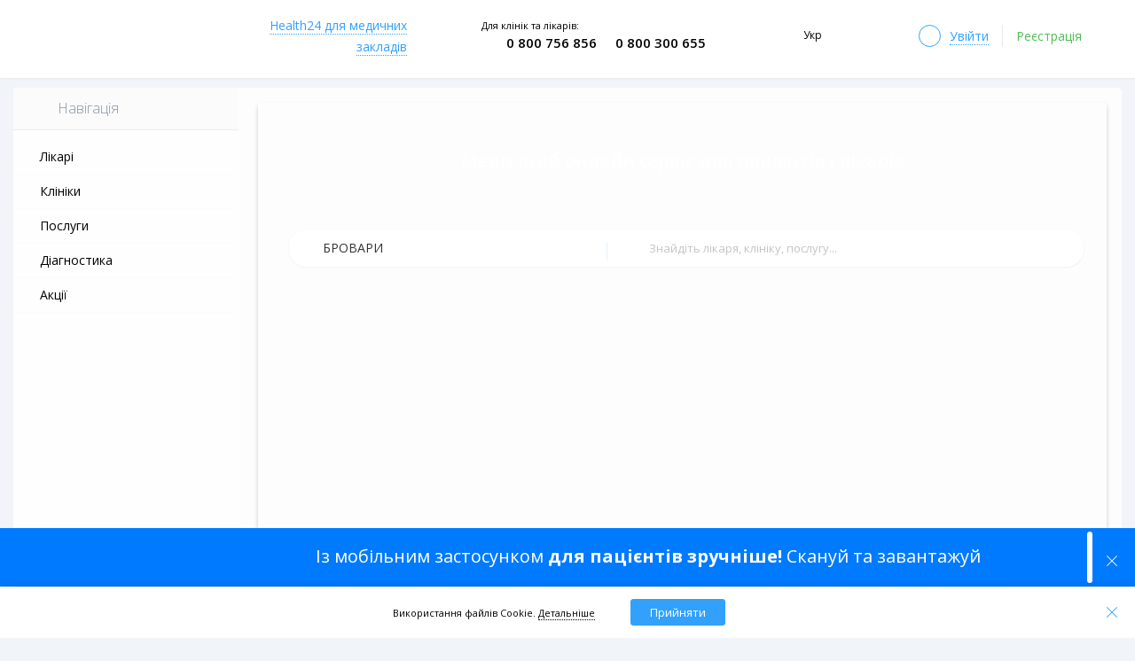

--- FILE ---
content_type: text/html; charset=utf-8
request_url: https://h24.ua/city/29092-brovary
body_size: 54181
content:
<!DOCTYPE html><html lang="uk"><head>
  <meta charset="utf-8">
  <base href="/">
  <meta name="theme-color" content="#ebf2fa">
  <meta name="viewport" content="width=device-width, initial-scale=1.0, maximum-scale=5.0, user-scalable=0">
  <meta name="google-site-verification" content="ypy_J3D1dEckaXP8qrHLiQRtUTkKb1MHObiIVa1iIGQ">
  <link href="https://fonts.googleapis.com/css?family=Open+Sans:300,400,500,600,700" rel="stylesheet">
<!--  <script>(function(w,d,s,l,i){w[l]=w[l]||[];w[l].push({'gtm.start':-->
<!--  new Date().getTime(),event:'gtm.js'});var f=d.getElementsByTagName(s)[0],-->
<!--  j=d.createElement(s),dl=l!='dataLayer'?'&l='+l:'';j.async=true;j.src=-->
<!--  'https://www.googletagmanager.com/gtm.js?id='+i+dl;f.parentNode.insertBefore(j,f);-->
<!--  })(window,document,'script','dataLayer','GTM-PVXPNMV');</script>-->
  <link rel="manifest" href="manifest.webmanifest">
  <meta name="theme-color" content="#1976d2">
  <link rel="apple-touch-icon" href="/assets/icons/152x152.png">
  <link rel="apple-touch-icon" sizes="180x180" href="/assets/icons/152x152.png">
<link rel="stylesheet" href="styles.81fba5cf1232f3dc40b8.css"><meta property="og:image" content="https://dev.h24.ua/assets/img/preview.jpeg"><meta property="og:image:width" content="1200"><meta property="og:image:height" content="1200"><meta property="og:site_name" content="Health24"><meta name="language" content="ua"><style ng-transition="my-app">main[_ngcontent-sc0]{display:flex;justify-content:space-between;padding:0;height:100%}main[_ngcontent-sc0]   section[_ngcontent-sc0]{margin-top:15px}main[_ngcontent-sc0]   aside[_ngcontent-sc0]{width:254px;background:#fefefe;border-radius:5px;margin-right:5px}aside[_ngcontent-sc0]   .caption[_ngcontent-sc0]{font-size:16px;font-weight:300;display:flex;align-items:center;padding:13px 14px 14px 10px;border-bottom:1px solid #dff0fd;background:#fbfbfb;color:#8793a5}aside[_ngcontent-sc0]   .caption[_ngcontent-sc0]   a[_ngcontent-sc0]{display:block;width:18px;height:14px;padding:0 20px;background:url(menu.svg) 50% 50% no-repeat}aside[_ngcontent-sc0]   .menu[_ngcontent-sc0]{padding:0 0 5px}aside[_ngcontent-sc0]   .menu[_ngcontent-sc0]   a[_ngcontent-sc0]{display:block;font-size:14px;font-weight:400;color:#000;text-align:left;padding:15px 15px 15px 30px}aside[_ngcontent-sc0]   .menu[_ngcontent-sc0]   a[_ngcontent-sc0]:hover{font-weight:600;text-decoration:none!important}aside[_ngcontent-sc0]   .menu-laptop[_ngcontent-sc0]   a[_ngcontent-sc0]{padding:9px 15px 9px 30px}aside[_ngcontent-sc0]   .menu[_ngcontent-sc0]   li[_ngcontent-sc0]{position:relative}aside[_ngcontent-sc0]   .menu[_ngcontent-sc0]   .arrow[_ngcontent-sc0]{position:absolute;top:17px;right:22px;display:block;width:5px;height:8px;background:url(arrow-right-blue.png) center/cover no-repeat;transition:.3s}.bar[_ngcontent-sc0]   aside[_ngcontent-sc0]   .menu[_ngcontent-sc0]   .arrow[_ngcontent-sc0]{top:22px}aside[_ngcontent-sc0]   .menu[_ngcontent-sc0]   a[_ngcontent-sc0]:hover   .submenu[_ngcontent-sc0]{display:block;background:red}.h-logo[_ngcontent-sc0]   img[_ngcontent-sc0]{cursor:pointer;padding-left:11px;width:121px!important}@media (min-width:576px){.h-logo[_ngcontent-sc0]   img[_ngcontent-sc0]{width:140px!important}}.dropdown_item[_ngcontent-sc0]{cursor:pointer;padding:2px;color:#000;min-width:100%;font-weight:400;line-height:1.71}.dropdown_item[_ngcontent-sc0]   span[_ngcontent-sc0]{display:block;width:100%}.dropdown_item[_ngcontent-sc0]:hover   span[_ngcontent-sc0]{position:relative;font-weight:600}.dropdown_item[_ngcontent-sc0]:hover   span[_ngcontent-sc0]:before{content:"";position:absolute;width:8px;height:6px;top:7px;left:-12px;background:url(icon-checked.svg) center/cover no-repeat}.current-lang[_ngcontent-sc0]{position:relative;font-weight:600;cursor:default}.current-lang[_ngcontent-sc0]:before{content:"";position:absolute;width:8px;height:6px;top:7px;left:-12px;background:url(icon-checked.svg) center/cover no-repeat}.flex-col[_ngcontent-sc0]{display:flex;flex-direction:column}.flex-row[_ngcontent-sc0]{display:flex;flex-direction:row}.bottom-header[_ngcontent-sc0], .header-blue[_ngcontent-sc0], .header-green[_ngcontent-sc0], .header-white[_ngcontent-sc0], .top-header[_ngcontent-sc0], header[_ngcontent-sc0]{z-index:950!important}.top-header[_ngcontent-sc0]{background:#fff;box-shadow:0 1px 3px 0 rgba(0,0,0,.05)!important}.top-header[_ngcontent-sc0]   a[_ngcontent-sc0]{text-decoration:none;text-align:center}.top-header[_ngcontent-sc0]   .container[_ngcontent-sc0]{display:flex;justify-content:space-between;align-items:center}.h-for-doctors[_ngcontent-sc0]   a[_ngcontent-sc0]{color:#32a1fc;border-bottom:1px dotted #32a1fc}.h-for-doctors[_ngcontent-sc0]   a[_ngcontent-sc0]:hover{border-bottom:none}.h-helps[_ngcontent-sc0]   .form-group[_ngcontent-sc0]{margin:0}.h-helps[_ngcontent-sc0]   label[_ngcontent-sc0]{display:block;font-size:11px}.h-helps[_ngcontent-sc0]   main[_ngcontent-sc0]   aside[_ngcontent-sc0]   .menu[_ngcontent-sc0]{background:#fff!important;width:255px;border-radius:5px;margin-right:5px}.h-helps[_ngcontent-sc0]   main[_ngcontent-sc0]   aside[_ngcontent-sc0]   .menu[_ngcontent-sc0]   button[_ngcontent-sc0]   .menu-link[_ngcontent-sc0]{padding:0}.h-helps[_ngcontent-sc0]   main[_ngcontent-sc0]   aside[_ngcontent-sc0]   .menu[_ngcontent-sc0]   button[_ngcontent-sc0]   .menu-link[_ngcontent-sc0]:hover{text-decoration:none!important;font-weight:600}.h-helps[_ngcontent-sc0]   .h-help-phone[_ngcontent-sc0]{display:block;width:100%;font-size:15px;font-weight:600;outline:0;border:none;box-sizing:border-box;-webkit-appearance:none;-moz-appearance:none;appearance:none;cursor:pointer;padding:0 5px 0 16px;background:0 0}.h-helps[_ngcontent-sc0]   .h-help-phone.firstNumber[_ngcontent-sc0]{padding-left:28px;background:url(icon_phone.png) 0 90% no-repeat}.h-helps[_ngcontent-sc0]   .h-help-phone[_ngcontent-sc0]   span[_ngcontent-sc0]{font-weight:inherit}.h-helps[_ngcontent-sc0]   .h-help-phone-item[_ngcontent-sc0]   span[_ngcontent-sc0]{margin-top:2px;display:block;width:100%;font-size:15px;font-weight:600;outline:0;padding:0 5px 0 28px;border:none;box-sizing:border-box;-webkit-appearance:none;-moz-appearance:none;appearance:none;cursor:pointer;background:url(icon_phone.png) 0 90% no-repeat}.lang[_ngcontent-sc0]{position:relative;font-size:12px;font-weight:600;line-height:18px;text-transform:none;cursor:pointer;padding-left:22px}.lang[_ngcontent-sc0]::after{content:url(arrow-down-black.png);width:7px;height:4px;top:-1px;right:-10px;position:absolute}.lang[_ngcontent-sc0]::before{content:url(icon-world.svg);height:18px;width:18px;top:0;left:0;position:absolute}.header-green[_ngcontent-sc0]   .lang[_ngcontent-sc0]::after{content:url(arrow_down_white.png)}.header-green[_ngcontent-sc0]   .lang[_ngcontent-sc0]::before{content:url(icon-world-white.svg)}.lang-mobile[_ngcontent-sc0]{margin-left:40px}@media (min-width:576px){.lang-mobile[_ngcontent-sc0]{margin-left:75px}}.fixed-wards-header[_ngcontent-sc0]{position:fixed;z-index:10;width:100%;height:50px;top:0}.fixed-wards-header[_ngcontent-sc0]   .logo[_ngcontent-sc0]{cursor:pointer;width:100px;height:25px;position:absolute;transform:translate(-50%,-50%);left:50%;top:50%}.fixed-wards-header[_ngcontent-sc0]   .avatar[_ngcontent-sc0]{width:34px;height:34px;right:15px;top:8px;position:absolute}.lang-box[_ngcontent-sc0]{display:flex;margin:0 0 30px;align-items:center}.lang__container[_ngcontent-sc0]{padding:8px 10px 12px 25px;position:absolute;background:#fff;top:36px;margin-left:-80px;z-index:2;border-radius:2px;box-shadow:0 2px 8px rgba(0,0,0,.15);font-size:14px}.lang-mobile[_ngcontent-sc0]   .lang__container[_ngcontent-sc0]{top:30px;margin-left:-90px;z-index:2}.h-name-user[_ngcontent-sc0]{display:flex}.page-lable[_ngcontent-sc0]{position:relative;display:flex;justify-content:space-between;align-items:center}.page-lable[_ngcontent-sc0]   .marg[_ngcontent-sc0]{display:flex;align-items:center}.page-lable[_ngcontent-sc0]   span[_ngcontent-sc0]{cursor:pointer}.h-entry[_ngcontent-sc0]{display:inline-flex;align-items:center;padding:0 15px;border-right:1px solid #e8e8e8}.h-entry[_ngcontent-sc0]:hover   a[_ngcontent-sc0]{border-bottom:none}.h-entry[_ngcontent-sc0]   a[_ngcontent-sc0]{color:#32a1fc;border-bottom:1px dotted #32a1fc}.h-entry[_ngcontent-sc0]   .avatar[_ngcontent-sc0]{display:block;width:25px;height:25px;border-radius:50%;border:1px solid #32a1fc;background:url(avatar.png) 50% 100% no-repeat;margin:0 10px}.h-registration[_ngcontent-sc0]{padding:0 15px}.h-registration[_ngcontent-sc0]   a[_ngcontent-sc0]{color:#4fbe55}.bottom-header-margin[_ngcontent-sc0]{margin-top:70px}@media (max-width:768px){main[_ngcontent-sc0]   aside[_ngcontent-sc0]{width:100%}.bottom-header-margin[_ngcontent-sc0]{margin-top:50px}}.bottom-header[_ngcontent-sc0]   .container[_ngcontent-sc0]{position:relative}.active-link[_ngcontent-sc0]{font-weight:600!important}.stiky[_ngcontent-sc0]{position:fixed;top:0;left:0;right:0;display:flex;justify-content:space-between;align-items:center;padding:9px 20px;z-index:3;transition:.3s;background:#fbfbfc;box-shadow:0 1px 3px 0 rgba(0,0,0,.05)}.stiky[_ngcontent-sc0]   .container[_ngcontent-sc0]{display:flex;justify-content:space-between;align-items:center;padding:10px 20px!important}.stiky[_ngcontent-sc0]   .h-information[_ngcontent-sc0]{display:flex;align-items:center;padding:0 15px}.stiky[_ngcontent-sc0]   .h-search[_ngcontent-sc0]{display:flex;justify-content:space-between;align-items:center;font-size:14px;width:70%;margin:0 30px 0 15px;padding:0 20px;border-radius:20px;background:#fff;box-shadow:0 1px 3px 0 rgba(0,0,0,.05);height:42px;position:static}.stiky[_ngcontent-sc0]   input[_ngcontent-sc0]   .location[_ngcontent-sc0]{-webkit-appearance:none;-moz-appearance:none;appearance:none}.stiky[_ngcontent-sc0]   .object[_ngcontent-sc0]{position:relative;display:flex;width:100%}.stiky[_ngcontent-sc0]   .object[_ngcontent-sc0]:before{content:"";position:absolute;width:1px;height:20px;background:#e3f1fc;margin:11px 0}.header-type-3[_ngcontent-sc0]{padding:0!important}.header-type-3[_ngcontent-sc0]   .container[_ngcontent-sc0]{padding:16px 27px 24px 43px!important}.header-type-3[_ngcontent-sc0]   .h-information[_ngcontent-sc0]{padding:0!important}.h-information[_ngcontent-sc0]{display:flex;align-items:center;padding-left:8px}.h-information[_ngcontent-sc0]   .doctors[_ngcontent-sc0]{display:flex;font-size:16px;width:160px;color:#fff;font-weight:600;padding-left:15px;box-sizing:border-box}.h-information[_ngcontent-sc0]   .title[_ngcontent-sc0]{cursor:pointer;font-weight:600;padding:0;margin:0}.open_menu[_ngcontent-sc0]{cursor:pointer;display:block;width:18px;height:14px;background-image:url(menu.svg);background-size:100% 100%;transition:all .3s;margin:0 7.5px 0 0}@media (min-width:769px){.open_menu[_ngcontent-sc0]{margin:7.5px}}.open-menu-blue[_ngcontent-sc0]{background-image:url(menu-blue.svg)}a.open_menu.open[_ngcontent-sc0]{cursor:pointer;width:18px;height:14px;background-image:url(close.svg)}.h-search[_ngcontent-sc0]{display:flex;justify-content:space-between;align-items:center;font-size:14px;width:70%;margin:0 15px;padding:0 20px;border-radius:20px;background:#fff;box-shadow:0 1px 3px 0 rgba(0,0,0,.05);height:42px}.location[_ngcontent-sc0]{position:relative}.location[_ngcontent-sc0]   .location[_ngcontent-sc0], .stiky[_ngcontent-sc0]   input[_ngcontent-sc0]   .location[_ngcontent-sc0]{width:540px;border:none;padding:5px 10px 5px 18px;outline:0;background:url(icon_map.svg) 0 50%/9px no-repeat;-webkit-appearance:none;-moz-appearance:none;appearance:none;cursor:pointer}.beside[_ngcontent-sc0]{box-shadow:0 1px 4px 0 rgba(0,0,0,.15);position:absolute;top:1px;right:9px;display:block;font-size:12px;color:#fbfbfc!important;padding:5px 15px 5px 30px;border-radius:20px;box-shadow:0 1px 4px 0 rgba(0,0,0,.15);background:url(icon_beside.svg) 10% 50%/12px no-repeat #f3f7fa}.bar-container[_ngcontent-sc0]{box-shadow:0 1px 3px 0 rgba(0,0,0,.05);z-index:6;position:fixed!important;top:132px;background:#fff;width:100%;display:flex;justify-content:center}.bar-container.up[_ngcontent-sc0]{top:70px}@media (min-width:768px){.bar-container.up[_ngcontent-sc0]{top:80px}}.bar-container.main-bar-container[_ngcontent-sc0]{top:85!important}.bar-container.main-bar-container-type-4[_ngcontent-sc0]{top:78px!important}.bar-container.main-bar-container-type-4-up[_ngcontent-sc0]{top:74px!important}.bar[_ngcontent-sc0]{width:100%;max-width:1260px;margin:5px;text-align:left;float:left;height:100%;padding-bottom:20px;position:relative}.bar[_ngcontent-sc0]:after{content:"";position:absolute;top:-45px;width:0;height:0;margin-left:76px;border-left:10px solid transparent;border-right:10px solid transparent;border-bottom:10px solid #fff;clear:both}.login-block-mobile[_ngcontent-sc0]{padding:0 0 5px 30px}.title[_ngcontent-sc0]{font-weight:600;font-size:16px;margin-left:16px}.background[_ngcontent-sc0]{height:100%;width:100%;z-index:1;background:0 0;position:fixed}.btn-login[_ngcontent-sc0]{height:38px;width:180px;margin-left:25px;border:1px solid #f5eeee;background:#fff;border-radius:3px;font-weight:300;color:#000}.header-white[_ngcontent-sc0]{background:#fff!important}.header-white[_ngcontent-sc0]   .h-information[_ngcontent-sc0]   .title[_ngcontent-sc0]{display:none}.header-blue[_ngcontent-sc0]{background:#2ea2fc!important;color:#fff}.header-blue[_ngcontent-sc0]   .container[_ngcontent-sc0]{display:flex;justify-content:space-between;align-items:center;padding:10px 20px}.header-blue[_ngcontent-sc0]   .h-entry[_ngcontent-sc0]   a[_ngcontent-sc0]{color:#fff;border-bottom:1px dotted #fff}.header-blue[_ngcontent-sc0]   .h-entry[_ngcontent-sc0]   .avatar[_ngcontent-sc0]{display:block;width:25px;height:25px;border-radius:50%;border:1px solid #fff;background:url(avatar_white.png) 50% 100% no-repeat;margin:0 10px}.header-blue[_ngcontent-sc0]   .h-for-doctors[_ngcontent-sc0]   a[_ngcontent-sc0]{color:#fff;border-bottom:1px dotted #fff}.header-blue[_ngcontent-sc0]   .h-registration[_ngcontent-sc0]   a[_ngcontent-sc0]{color:#fff}.header-blue[_ngcontent-sc0]   a[_ngcontent-sc0]:hover{border-bottom:none!important}.header-blue[_ngcontent-sc0]   .h-helps[_ngcontent-sc0]   .h-help-phone[_ngcontent-sc0]{display:block;width:100%;font-size:14px;font-weight:600;outline:0;padding:0 5px 0 28px;border:none;box-sizing:border-box;-webkit-appearance:none;-moz-appearance:none;appearance:none;color:#fff;cursor:pointer;background:url(icon_phone_white.png) 0 90% no-repeat}.top-header[_ngcontent-sc0]   .container[_ngcontent-sc0]{padding:16px 35px 24px}@media (max-width:868px){.top-header[_ngcontent-sc0]   .container[_ngcontent-sc0]{padding:14px 15px 24px}}.header-green[_ngcontent-sc0]   .container[_ngcontent-sc0]{padding:10px 20px 15px;display:flex;justify-content:space-between;align-items:center}@media (max-width:868px){.header-green[_ngcontent-sc0]   .container[_ngcontent-sc0]{padding:10px 10px 15px}}.header-green[_ngcontent-sc0]{background:#4fbe55!important;color:#fff;box-shadow:none!important}.header-green[_ngcontent-sc0]   .h-entry[_ngcontent-sc0]   a[_ngcontent-sc0]{color:#fff;border-bottom:1px dotted #fff}.header-green[_ngcontent-sc0]   .h-entry[_ngcontent-sc0]   .avatar[_ngcontent-sc0]{display:block;width:25px;height:25px;border-radius:50%;border:1px solid #fff;background:url(avatar_white.png) 50% 100% no-repeat;margin:0 10px}.header-green[_ngcontent-sc0]   .h-for-doctors[_ngcontent-sc0]   a[_ngcontent-sc0]{color:#fff;border-bottom:1px dotted #fff}.header-green[_ngcontent-sc0]   .h-registration[_ngcontent-sc0]   a[_ngcontent-sc0]{color:#fff}.header-green[_ngcontent-sc0]   a[_ngcontent-sc0]:hover{border-bottom:none!important}.header-green[_ngcontent-sc0]   .h-helps[_ngcontent-sc0]   .h-help-phone[_ngcontent-sc0]{display:block;width:100%;font-size:15px;font-weight:600;outline:0;padding:0 5px 0 28px;border:none;box-sizing:border-box;-webkit-appearance:none;-moz-appearance:none;appearance:none;color:#fff;cursor:pointer;background:url(icon_phone_white.png) 0 90% no-repeat}@media (min-width:1200px){.h-for-doctors[_ngcontent-sc0]{width:200px;text-align:right}.h-name-user.lang.marg[_ngcontent-sc0]{margin-left:75px}.h-name-user[_ngcontent-sc0]{margin-right:10px}}.in-map[_ngcontent-sc0]{line-height:16px;display:flex;justify-content:flex-end;height:32px;align-items:center}@media (min-width:576px){.in-map[_ngcontent-sc0]{width:auto}}.in-map__text[_ngcontent-sc0]{width:25%}.btn-flex[_ngcontent-sc0]{display:flex;align-items:center}.btn[_ngcontent-sc0]:focus{outline:0;box-shadow:none}.dropdown-menu[_ngcontent-sc0]{padding:.5rem!important;top:30px!important;left:-7px!important}.first-item[_ngcontent-sc0]{margin-bottom:5px}.hide-bottom[_ngcontent-sc0]{display:none}.show-bottom[_ngcontent-sc0]{display:block}.header-logo-type-4[_ngcontent-sc0]{display:flex;flex-direction:row-reverse}@media (min-width:768px){.bar[_ngcontent-sc0]:after{margin-left:50px;top:-10px}.hideOnDesktop[_ngcontent-sc0]{display:initial}}@media (max-width:768px){.hideOnDesktop[_ngcontent-sc0]{display:none}}@media screen and (max-width:812px) and (orientation:landscape),screen and (-webkit-min-device-pixel-ratio:2) and (orientation:landscape),screen and (min-resolution:192dpi) and (orientation:landscape){.top-header[_ngcontent-sc0]   .h-logo[_ngcontent-sc0]   img[_ngcontent-sc0]{width:110px!important}.top-header[_ngcontent-sc0]   a[_ngcontent-sc0]{font-size:12px}.top-header[_ngcontent-sc0]   .h-helps[_ngcontent-sc0]   .h-help-phone[_ngcontent-sc0]{font-size:13px}}.contacts-dropdown-menu[_ngcontent-sc0]{padding:5px 13px 8px;position:absolute;top:35px;margin-left:-15px;z-index:2;font-size:14px;background:#fff;border:1px solid rgba(0,0,0,.15);border-radius:.25rem}.arrow-down[_ngcontent-sc0]::after{content:url(arrow-down-black.png);width:7px;height:4px;top:-2px;right:-8px;position:absolute}.header-green[_ngcontent-sc0]   .arrow-down[_ngcontent-sc0]::after{content:url(arrow_down_white.png);width:7px;height:4px;top:-2px;right:-8px;position:absolute}.header-green[_ngcontent-sc0]   .contacts-dropdown-menu[_ngcontent-sc0]{top:30px}.stiky[_ngcontent-sc0]   .container-for-type-3[_ngcontent-sc0]{padding:10px 25px 10px 43px!important}.stiky[_ngcontent-sc0]   .container-for-type-3[_ngcontent-sc0]   .h-information[_ngcontent-sc0]{padding:0}@media (max-width:420px){.hideHeaderMobile[_ngcontent-sc0]{display:none}}.show-in-search[_ngcontent-sc0]   img[_ngcontent-sc0]{width:28px!important;height:28px;display:block}.icon-map[_ngcontent-sc0], .show-in-map[_ngcontent-sc0]{margin-left:10px}.icon-map[_ngcontent-sc0]   img[_ngcontent-sc0], .show-in-map[_ngcontent-sc0]   img[_ngcontent-sc0]{display:block;width:24px!important}.wrap-icon[_ngcontent-sc0]{position:absolute;right:20px;display:flex;justify-content:flex-end;align-items:center;height:34px}</style><style ng-transition="my-app">.btnScrollUp[_ngcontent-sc1]{display:none;position:fixed;bottom:30px;right:30px;z-index:5;width:44px;height:44px;font-size:18px;border:none;border-radius:50%;background-color:#fff;color:#5da9e7;box-shadow:0 1px 5px rgba(0,0,0,.2);cursor:pointer;padding:10px;outline:0}.btnScrollUp[_ngcontent-sc1]:hover{box-shadow:0 1px 10px rgba(0,0,0,.5)}@media screen and (max-width:768px){.btnScrollUp[_ngcontent-sc1]{bottom:82px}}</style><style ng-transition="my-app">.back-btn[_ngcontent-sc2]{position:fixed;bottom:0;left:0;right:0;padding:15px;background-color:#2e97fc;align-items:center;justify-content:center;color:#fff;box-shadow:1px 6px 30px 0 rgba(0,0,0,.75);z-index:15;display:none}</style><style ng-transition="my-app">.divisions[_ngcontent-sc3]{position:relative;background-color:#fff;border-radius:0;padding:33px 15px 21px;margin-bottom:18px}.divisions[_ngcontent-sc3]   .img-box[_ngcontent-sc3]{padding:5px;width:60px;height:54px;border-radius:4px;box-shadow:0 1px 20px 0 transparent;background-color:transparent;display:flex;align-items:center;justify-content:center;box-sizing:border-box;overflow:hidden;margin:0 auto 10px}.divisions[_ngcontent-sc3]   .img-box[_ngcontent-sc3]   .logo-container[_ngcontent-sc3]{height:65px}.divisions[_ngcontent-sc3]   .img-box[_ngcontent-sc3]   .logo-container[_ngcontent-sc3]   .style_height[_ngcontent-sc3]{height:54px;display:flex;align-items:center;justify-content:center}@media (min-width:576px){.divisions[_ngcontent-sc3]{border-radius:5px;padding:33px 15px}.divisions-mt[_ngcontent-sc3]{padding:33px 30px}.divisions[_ngcontent-sc3]   .img-box[_ngcontent-sc3]{margin:0 0 20px;width:136px;height:101px;box-shadow:0 1px 20px 0 rgba(0,0,0,.05);background-color:#fff}.divisions[_ngcontent-sc3]   .img-box[_ngcontent-sc3]   .logo-container[_ngcontent-sc3], .divisions[_ngcontent-sc3]   .img-box[_ngcontent-sc3]   .logo-container[_ngcontent-sc3]   .style_height[_ngcontent-sc3]{height:101px}}.divisions[_ngcontent-sc3]   .img-box[_ngcontent-sc3]   .logo-container[_ngcontent-sc3]   .divisions-avatar[_ngcontent-sc3]{width:auto;max-width:100%;max-height:100%;display:block;margin:0 auto}.divisions[_ngcontent-sc3]   .img-box[_ngcontent-sc3]   .logo-container[_ngcontent-sc3]   .divisions-avatar-no-logo[_ngcontent-sc3]{width:70%}.divisions-about[_ngcontent-sc3]{display:flex;justify-content:space-between;flex-wrap:wrap;margin-bottom:0;padding:5px}.divisions-about[_ngcontent-sc3]   .legalEnt-isInEzdorovya[_ngcontent-sc3]{display:flex;margin-bottom:2px}.divisions-about[_ngcontent-sc3]   .legalEnt-isInEzdorovya[_ngcontent-sc3]   tooltips-info[_ngcontent-sc3]{margin-left:8px}.divisions-about__name[_ngcontent-sc3]{font-size:14px;font-weight:600}.divisions-about[_ngcontent-sc3]   .text-container-division[_ngcontent-sc3]{font-size:16px;font-weight:400;font-style:normal;font-stretch:normal;line-height:1.36;letter-spacing:normal}.divisions-about[_ngcontent-sc3]   .text-container-division[_ngcontent-sc3]   .morecontent[_ngcontent-sc3]   .description[_ngcontent-sc3]{display:inline-flex;margin-bottom:10px;margin-top:3px}.divisions-about[_ngcontent-sc3]   .right-box[_ngcontent-sc3]   .btn-legalEntity[_ngcontent-sc3]{min-height:60px;margin:9px 0}.divisions-about[_ngcontent-sc3]   .right-box[_ngcontent-sc3]   .btn-transparent[_ngcontent-sc3]{margin-right:20px}.divisions[_ngcontent-sc3]   .shared-block[_ngcontent-sc3]{position:absolute;top:10px;right:27px}@media (min-width:576px){.divisions-about[_ngcontent-sc3]{padding:0 15px;margin-bottom:20px}.divisions[_ngcontent-sc3]   .shared-block[_ngcontent-sc3]{right:57px}}@media (min-width:768px){.divisions[_ngcontent-sc3]   .shared-block[_ngcontent-sc3]{right:67px}}.modal[_ngcontent-sc3]{display:block;width:580px;border-radius:8px;max-width:100%;height:500px;position:fixed;z-index:952;left:50%;top:50%;overflow:initial;transform:translate(-50%,-50%);background:#fff;border:1px solid #fff;right:auto;bottom:auto}.modal-loader[_ngcontent-sc3]{width:600px;height:570px}.divisions-avatar.app[_ngcontent-sc3]{height:70px!important;width:70px;padding-top:0;margin-top:-5px}.closed[_ngcontent-sc3]{display:none}.close[_ngcontent-sc3]{z-index:1;opacity:.75;right:-10px;top:-10px;width:30px;height:30px;padding-top:7px;background:rgba(0,0,0,.5);position:absolute;border-radius:100%}.close-ico[_ngcontent-sc3]{width:15px;height:15px;margin:auto}.close[_ngcontent-sc3]:not(:disabled):not(.disabled):hover{opacity:1}.modal-overlay[_ngcontent-sc3]{position:fixed;top:0;left:0;width:100%;height:100%;z-index:951;background:rgba(0,0,0,.6)}.modal-guts[_ngcontent-sc3]{position:relative;overflow:hidden;top:0;left:0;width:100%;height:100%;padding:34px}.modal[_ngcontent-sc3]   .close-button[_ngcontent-sc3]{position:absolute;z-index:1;top:10px;right:20px;border:0;background:#000;color:#fff;padding:5px 10px;font-size:1.3rem}.title[_ngcontent-sc3]{font-size:14px;font-weight:600;margin-bottom:4px}.title-sub[_ngcontent-sc3]{color:rgba(0,0,0,.5);font-weight:300;font-size:13px}.legaEntity-general[_ngcontent-sc3]{position:relative;display:inline-flex;align-items:center;width:100%;text-align:left}.legaEntity-general[_ngcontent-sc3]   .container-logo[_ngcontent-sc3]{padding:5px;width:136px;height:101px;border-radius:4px;box-shadow:0 1px 20px 0 rgba(0,0,0,.05);background-color:#fff;display:flex;align-items:center;justify-content:center;box-sizing:border-box;overflow:hidden}.legaEntity-general[_ngcontent-sc3]   .container-logo[_ngcontent-sc3]   .wrap_logo[_ngcontent-sc3]{height:101px;display:flex;align-items:center;justify-content:center}.legaEntity-general[_ngcontent-sc3]   .container-name[_ngcontent-sc3]{flex:2;margin-left:35px}.legaEntity-general[_ngcontent-sc3]   .container-name[_ngcontent-sc3] > span[_ngcontent-sc3]{display:table-cell;vertical-align:middle}.legaEntity-general[_ngcontent-sc3]   .shared-block[_ngcontent-sc3]{position:absolute;top:0;right:0}.legaEntity-general[_ngcontent-sc3]   .shared-block[_ngcontent-sc3]   a[_ngcontent-sc3]{padding-left:15px}.legaEntity-filials[_ngcontent-sc3]{margin-top:30px;text-align:left}.legaEntity-details[_ngcontent-sc3]{margin-top:20px;text-align:left;z-index:0}.legaEntity-details[_ngcontent-sc3]   .dateformater[_ngcontent-sc3]{margin-top:30px}.legaEntity-details[_ngcontent-sc3]    .mat-tab-label-content{color:#007bff;margin:auto}.legaEntity-details[_ngcontent-sc3]    .mat-tab-label-active .mat-tab-label-content{color:#000}.legaEntity-details[_ngcontent-sc3]   .workingOurs[_ngcontent-sc3]{display:inline-flex;width:100%;padding:25px 10px}.legaEntity-details[_ngcontent-sc3]   .workingOurs[_ngcontent-sc3]   .day[_ngcontent-sc3]{font-weight:900;font-size:14px;width:40px}.legaEntity-details[_ngcontent-sc3]   .workingOurs[_ngcontent-sc3]   .box[_ngcontent-sc3]{display:inline-flex;width:100%;font-size:14px}.legaEntity-details[_ngcontent-sc3]   .workingOurs[_ngcontent-sc3]   .left-box[_ngcontent-sc3], .legaEntity-details[_ngcontent-sc3]   .workingOurs[_ngcontent-sc3]   .right-box[_ngcontent-sc3]{flex:1;text-align:left}.legaEntity-details[_ngcontent-sc3]   .location[_ngcontent-sc3]{margin-top:30px}.legaEntity-details[_ngcontent-sc3]   .location[_ngcontent-sc3]   .left-box[_ngcontent-sc3]{padding-right:18px;min-width:86px}.legaEntity-details[_ngcontent-sc3]   .location[_ngcontent-sc3]   .left-box[_ngcontent-sc3]   a[_ngcontent-sc3]{font-size:11px;text-decoration:none;color:#32a1fc;border-bottom:2px dotted #32a1fc}.legaEntity-details[_ngcontent-sc3]   .location[_ngcontent-sc3]   .left-box[_ngcontent-sc3]   a[_ngcontent-sc3]:hover{border-bottom:none}.legaEntity-details[_ngcontent-sc3]   .location[_ngcontent-sc3]   .right-box[_ngcontent-sc3]   .item[_ngcontent-sc3]{display:flex;align-items:center;font-size:13px}.legaEntity-details[_ngcontent-sc3]   .location[_ngcontent-sc3]   .right-box[_ngcontent-sc3]   .item[_ngcontent-sc3]   .metro[_ngcontent-sc3]{width:13px;height:11px;margin-right:8px;-webkit-mask:url(icon-metro.svg) no-repeat 0 80%;mask:url(icon-metro.svg) no-repeat 0 80%}.legaEntity-details[_ngcontent-sc3]   .location[_ngcontent-sc3]   .right-box[_ngcontent-sc3]   .item[_ngcontent-sc3]   .metro-green[_ngcontent-sc3]{background-color:#4fbe55}.legaEntity-details[_ngcontent-sc3]   .location[_ngcontent-sc3]   .right-box[_ngcontent-sc3]   .item[_ngcontent-sc3]   .metro-red[_ngcontent-sc3]{background-color:red}.legaEntity-details[_ngcontent-sc3]   .location[_ngcontent-sc3]   .right-box[_ngcontent-sc3]   .item[_ngcontent-sc3]   .metro-blue[_ngcontent-sc3]{background-color:#32a1fc}ul[_ngcontent-sc3]{margin-top:10px!important;margin-left:0}.mat-form-field[_ngcontent-sc3]{width:79%;margin-top:5px}.contacts-block[_ngcontent-sc3]{width:100%;text-align:center;margin-top:30px}.phone-list[_ngcontent-sc3]{font-size:14px;display:inline-flex}@media (max-width:768px){.left-box[_ngcontent-sc3]{margin-top:7px}.right-box[_ngcontent-sc3]{flex:1}.modal[_ngcontent-sc3]{width:100%;height:100%;border-radius:0;z-index:99999}.close[_ngcontent-sc3]{right:10px;top:10px}.legaEntity-general[_ngcontent-sc3]   .container-logo[_ngcontent-sc3]{height:100%!important;width:100%!important;flex:1!important;margin-right:20px;margin-top:10px;margin-bottom:10px}}.divisions-avatar[_ngcontent-sc3]{width:auto;max-width:100%;max-height:100%;display:block;margin:0 auto}@media (max-width:510px){.legaEntity-general[_ngcontent-sc3]{margin-top:5px!important}.legaEntity-general[_ngcontent-sc3]   .shared-block[_ngcontent-sc3]{position:absolute;top:-25.5px;right:27px}.divisions-avatar[_ngcontent-sc3]{width:95px!important;height:auto}.legaEntity-general.container-logo[_ngcontent-sc3]{height:100%!important;width:100%!important;flex:1!important;margin-right:20px;margin-top:10px;margin-bottom:10px}.modal-guts[_ngcontent-sc3]{padding:50px 20px 20px;overflow-y:scroll;margin:2px 0;height:90vh}}.noPhone[_ngcontent-sc3]{margin-top:20px}.m-t-20[_ngcontent-sc3]{margin-top:30px}</style><style ng-transition="my-app">.banner-wrap[_ngcontent-sc4]{position:fixed;bottom:0;left:0;right:0;z-index:9}</style><style ng-transition="my-app">.__hide[_nghost-sc5]{display:none}.mark-down[_ngcontent-sc5]{display:block;width:60px;height:4px;background:#9ad692;border-radius:5px;margin:30px auto 10px}.small-mark-down[_ngcontent-sc5]{display:block;width:50px;height:2px;background:#9ad692;margin:15px auto}.title[_ngcontent-sc5]{font-size:22px;font-weight:600}.info[_ngcontent-sc5]{padding:85px 0}.info[_ngcontent-sc5]   .info-item[_ngcontent-sc5]{padding:50px 15px}.info[_ngcontent-sc5]   .info-title[_ngcontent-sc5]{font-size:16px;font-weight:600;line-height:1.3;margin-bottom:8px}.info[_ngcontent-sc5]   .info-img[_ngcontent-sc5]{text-align:center;margin-bottom:20px}.info[_ngcontent-sc5]   .info-img[_ngcontent-sc5]   img[_ngcontent-sc5]{width:130px;height:130px;border-radius:50%;border-top:4px solid transparent;border-left:4px solid #32a1fc;border-right:4px solid transparent;border-bottom:4px solid transparent;padding:2px;-o-object-fit:cover;object-fit:cover}.info-body[_ngcontent-sc5]{width:250px;margin:0 auto;text-align:center}.info-item[_ngcontent-sc5]{padding-left:0}.info-item[_ngcontent-sc5]   .info-img[_ngcontent-sc5]{background:0 0;border:0;box-sizing:border-box;position:relative;display:block;margin:16px auto}.info-item[_ngcontent-sc5]   .info-img[_ngcontent-sc5]::after, .info-item[_ngcontent-sc5]   .info-img[_ngcontent-sc5]::before{box-sizing:inherit;content:'';position:absolute;width:100%;height:100%}.info-item[_ngcontent-sc5]   .spin[_ngcontent-sc5]{width:130px;height:130px;padding:0;-o-object-fit:cover;object-fit:cover}.info-item[_ngcontent-sc5]   .spin[_ngcontent-sc5]:hover{color:#0eb7da}.info-item[_ngcontent-sc5]   .spin[_ngcontent-sc5]:hover::before{border-top-color:#9ad692;border-right-color:#9ad692;border-bottom-color:#9ad692;transition:border-top-color .15s linear,border-right-color .15s linear .1s,border-bottom-color .15s linear .2s}.info-item[_ngcontent-sc5]   .spin[_ngcontent-sc5]:hover::after{border-top:4px solid #9ad692;border-left-width:4px;border-right-width:4px;transform:rotate(180deg);transition:transform .4s linear 0s,border-left-width 0s linear .35s}.info-item[_ngcontent-sc5]   .spin[_ngcontent-sc5]::before{top:0;left:0;border:4px solid transparent}.info-item[_ngcontent-sc5]   .spin[_ngcontent-sc5]::after{top:0;left:0;border:0 solid transparent}.info-item[_ngcontent-sc5]   .circle[_ngcontent-sc5]{border-radius:100%;box-shadow:none}.info-item[_ngcontent-sc5]   .circle[_ngcontent-sc5]::after, .info-item[_ngcontent-sc5]   .circle[_ngcontent-sc5]::before{border-radius:100%}.info-block[_ngcontent-sc5]{background-color:#fff}.info-block[_ngcontent-sc5]   .info-block-title[_ngcontent-sc5]{font-size:14px;font-weight:600;line-height:1.5;text-align:left;margin-bottom:8px}.container__background[_ngcontent-sc5]{background-size:cover;width:auto}a[_ngcontent-sc5]:not([href]):not([tabindex]):hover{color:#0056b3;text-decoration:underline}[_nghost-sc5] .nav-pills .nav-link{font-size:16px}[_nghost-sc5] .nav-pills .nav-link.active{font-weight:600;color:#000;background-color:transparent;border-bottom:2px solid #32a1fc}[_nghost-sc5]  .nav-pills .nav-link.active{font-weight:600;color:#000;background-color:transparent;border-bottom:2px solid #32a1fc;border-radius:0} .card-header{border-bottom:none;background-color:transparent!important;padding:4px 0}  .accordion.d-md-none{margin-top:0;padding-bottom:0;background:#fff;padding-top:30px}@media (min-width:576px){ .card-header{background-color:#fff!important;padding:5px 0}  .accordion.d-md-none{padding-bottom:15px;padding-top:0}}@media (min-width:768px){ .card-header{padding:0}  .accordion.d-md-none{margin-top:15px;padding-bottom:0}}  .collapsed{font-size:.8625rem!important;color:#5a5a5a!important;line-height:1.375rem;font-weight:600}  .card{border:none;border-bottom:1px solid rgba(0,0,0,.125)!important;display:inherit} .btn-link{color:#000!important;font-size:13px!important;line-height:12px;font-weight:600;text-decoration:none;width:100%;text-align:left!important;padding:3px 14px;position:relative;min-height:15px} .btn-link::before{content:'';background:url(down-arrow.svg) center no-repeat;position:absolute;width:10px;height:9px;display:block;top:5px;right:14px} .btn-link:focus{text-decoration:none;box-shadow:none} .btn-link:hover{color:#32a1fc;text-decoration:none}@media (min-width:576px){ .btn-link{color:#32a1fc;letter-spacing:.03125rem;text-decoration:underline;text-align:left;font-size:16px!important;padding:0 20px;line-height:22px;min-height:31px} .btn-link::before{width:18px;height:9px} .btn-link:hover{text-decoration:underline}} button.btn.btn-link{position:relative}.nav-pills[_ngcontent-sc5]   .nav-link[_ngcontent-sc5]{font-size:16px;border-radius:0}.nav-pills[_ngcontent-sc5]   .nav-link.active[_ngcontent-sc5], .nav-pills[_ngcontent-sc5]   .show[_ngcontent-sc5] > .nav-link[_ngcontent-sc5]{font-weight:600;color:#000;background-color:transparent;border-bottom:2px solid #32a1fc} .card-body{text-align:center;background:0 0;padding-top:0;padding-bottom:0}.card[_ngcontent-sc5]{display:inherit!important}.card[_ngcontent-sc5]   .link-more[_ngcontent-sc5]{cursor:pointer;font-size:12px;color:#32a1fc}.card[_ngcontent-sc5]   .card-icon[_ngcontent-sc5]{display:flex;justify-content:center;align-items:center;height:41px;margin:20px auto 10px}.card[_ngcontent-sc5]   .card-icon__division[_ngcontent-sc5]{width:68px;margin-top:3px}.card-body[_ngcontent-sc5]{padding-bottom:0}.card-body[_ngcontent-sc5]   .card-everything[_ngcontent-sc5]{padding-top:10px}.card-everything[_ngcontent-sc5]   .link-everything[_ngcontent-sc5]:after{content:'>>';color:#32a1fc;padding-left:10px;padding-top:2px;padding-right:25px}.accordion[_ngcontent-sc5]   .card-body[_ngcontent-sc5]   li[_ngcontent-sc5]{text-align:left;padding:0;margin-bottom:0}.accordion[_ngcontent-sc5]   .card-body[_ngcontent-sc5]   li[_ngcontent-sc5]   a[_ngcontent-sc5]{font-size:12px}.accordion[_ngcontent-sc5]   .support[_ngcontent-sc5]{display:flex;flex-direction:column;justify-content:flex-start;align-items:flex-start;margin-left:-1.25rem}.accordion[_ngcontent-sc5]    .accordion .btn-link{text-align:center}.footer-area-wrap[_ngcontent-sc5]{font-size:14px;padding-top:45px;border-top:2px solid #f1f4f8;border-bottom:2px solid #f1f4f8;display:none}@media (min-width:576px){ .card-body{background:#fff;padding-bottom:1.25rem}.card-body[_ngcontent-sc5]{padding-bottom:1.25rem}.accordion[_ngcontent-sc5]   .card-body[_ngcontent-sc5]   li[_ngcontent-sc5]{text-align:center;padding:5px 0;margin-left:0;margin-bottom:0}.accordion[_ngcontent-sc5]   .support[_ngcontent-sc5]{justify-content:center;align-items:center;margin-left:0}.footer-area-wrap[_ngcontent-sc5]{display:block}}ul.text-left[_ngcontent-sc5]   li[_ngcontent-sc5]{display:inline-block;width:150px;white-space:nowrap;overflow:hidden!important;text-overflow:ellipsis}.support[_ngcontent-sc5]   .support-title[_ngcontent-sc5]{margin-bottom:15px;display:flex;flex-direction:column;align-items:flex-start;justify-content:center;min-height:35px;padding-left:50px;background:url(icon-question.svg) 0 50%/32px 32px no-repeat}.support[_ngcontent-sc5]   .support-title[_ngcontent-sc5]   .phone[_ngcontent-sc5]{font-weight:600;font-size:14px;line-height:1.29}.support[_ngcontent-sc5]   .support-title[_ngcontent-sc5]   span[_ngcontent-sc5]{font-size:16px;line-height:1.13}.support[_ngcontent-sc5]   .support-title[_ngcontent-sc5]   span[_ngcontent-sc5]:first-child{display:none}@media (min-width:768px){.support[_ngcontent-sc5]   .support-title[_ngcontent-sc5], .support[_ngcontent-sc5]   .support-title[_ngcontent-sc5]   span[_ngcontent-sc5]:first-child{display:block}}.support[_ngcontent-sc5]   .support-title[_ngcontent-sc5]   b[_ngcontent-sc5]{font-size:16px}.support[_ngcontent-sc5]   li[_ngcontent-sc5]   a[_ngcontent-sc5]{display:flex;align-items:center;font-size:13px;margin-bottom:5px}.support[_ngcontent-sc5]   li[_ngcontent-sc5]   a[_ngcontent-sc5]:after{content:'>>';color:#32a1fc;padding-left:10px;padding-top:2px}.support[_ngcontent-sc5]   li[_ngcontent-sc5]   span[_ngcontent-sc5]{display:flex;justify-content:center;align-items:center;width:25px;height:25px;border-radius:50%;background:#fff;margin:0 22px 0 3px}.recomended[_ngcontent-sc5]   .recomended-title[_ngcontent-sc5]{text-align:center;font-size:14px;font-weight:600;margin-bottom:24px}.recomended[_ngcontent-sc5]   .medium-logo[_ngcontent-sc5]{margin:0 32px}.schedule[_ngcontent-sc5]   .schedule-title[_ngcontent-sc5]{font-size:14px;font-weight:600;margin-bottom:8px}.schedule[_ngcontent-sc5]   ul[_ngcontent-sc5]{font-size:14px}.schedule[_ngcontent-sc5]   ul[_ngcontent-sc5]:first-child{padding-right:25px}.schedule[_ngcontent-sc5]   .schedule-center[_ngcontent-sc5]{justify-content:flex-start;padding-left:0}@media (min-width:576px){.schedule[_ngcontent-sc5]   .schedule-center[_ngcontent-sc5]{justify-content:center;padding-left:15px}.social[_ngcontent-sc5]   .social-title[_ngcontent-sc5]{text-decoration:underline}}.social[_ngcontent-sc5]{background:#fff;padding-bottom:20px}.social[_ngcontent-sc5]   .social-title[_ngcontent-sc5]{text-align:center;font-size:16px;margin-bottom:15px;line-height:22px;font-weight:600;padding:10px 20px;display:none}@media (min-width:768px){.social[_ngcontent-sc5]   .social-title[_ngcontent-sc5]{display:block;font-size:14px;padding:0;text-decoration:none}}.social[_ngcontent-sc5]   .social-list[_ngcontent-sc5]{margin-top:0;padding-top:15px}.social[_ngcontent-sc5]   .social-list[_ngcontent-sc5]   li[_ngcontent-sc5]{margin-right:10px}.social[_ngcontent-sc5]   .social-list[_ngcontent-sc5]   li[_ngcontent-sc5]:last-child{margin-right:0}.social[_ngcontent-sc5]   .social-list-mobile[_ngcontent-sc5]   li[_ngcontent-sc5]{margin-right:20px}@media (min-width:576px){.social[_ngcontent-sc5]   .social-list[_ngcontent-sc5]{margin-top:0;padding-top:0}.social[_ngcontent-sc5]{background:#fff}}@media (min-width:768px){.social[_ngcontent-sc5]{background:0 0;padding-bottom:0}.social-mobile[_ngcontent-sc5]{display:none}}.footer-wrap[_ngcontent-sc5]{font-size:11px;background:#fff;padding:0 0 65px}.footer-wrap[_ngcontent-sc5]   .drpo-code[_ngcontent-sc5]{font-size:11px;font-weight:400;line-height:1.38;text-align:center;color:#000}.footer-wrap[_ngcontent-sc5]   .drpo-code[_ngcontent-sc5]   span[_ngcontent-sc5]{font-weight:300;color:#c4c4c4}.footer-wrap[_ngcontent-sc5]   .container[_ngcontent-sc5]{padding-bottom:40px}@media (min-width:768px){.footer-wrap[_ngcontent-sc5]   .drpo-code[_ngcontent-sc5]{text-align:left}.footer-wrap[_ngcontent-sc5]{padding:20px 0}.footer-wrap[_ngcontent-sc5]   .container[_ngcontent-sc5]{padding-bottom:0}}@media (min-width:320px){.footer-wrap[_ngcontent-sc5]{padding:0;font-size:13px}.footer-wrap[_ngcontent-sc5]   .container[_ngcontent-sc5]{padding-top:54px}}.container__background-margins[_ngcontent-sc5]{padding-top:50px}.txt-center[_ngcontent-sc5]{text-align:center}.footer_round[_ngcontent-sc5]{position:relative;padding:40px 0 0;margin-top:80px;display:none}.footer_round[_ngcontent-sc5]::before{content:"";width:100%;position:absolute;top:-15px;height:30px;border-radius:40%;background:#fff}.m-box[_ngcontent-sc5]{padding-top:90px}  .footer_txt li{line-height:1.29}  .footer_txt li a{font-size:14px;font-weight:400;text-align:left}.footer-logo[_ngcontent-sc5]{cursor:pointer;margin-bottom:13px}@media (min-width:576px){.footer-wrap[_ngcontent-sc5]   .drpo-code[_ngcontent-sc5]{font-size:13px}.footer-wrap[_ngcontent-sc5]   .drpo-code[_ngcontent-sc5]   span[_ngcontent-sc5]{color:#000}.footer_round[_ngcontent-sc5]{display:block}.footer-logo[_ngcontent-sc5]{margin-bottom:0}}.footer-logo-mob[_ngcontent-sc5]{flex-direction:column}.footer-logo-mob[_ngcontent-sc5]   a[_ngcontent-sc5]{margin-bottom:20px}@media (min-width:768px){.footer-logo-mob[_ngcontent-sc5]{flex-direction:row}.footer-logo-mob[_ngcontent-sc5]   a[_ngcontent-sc5]{margin-bottom:0}}</style><style ng-transition="my-app">.mat-icon{background-repeat:no-repeat;display:inline-block;fill:currentColor;height:24px;width:24px}.mat-icon.mat-icon-inline{font-size:inherit;height:inherit;line-height:inherit;width:inherit}[dir=rtl] .mat-icon-rtl-mirror{transform:scale(-1,1)}.mat-form-field:not(.mat-form-field-appearance-legacy) .mat-form-field-prefix .mat-icon,.mat-form-field:not(.mat-form-field-appearance-legacy) .mat-form-field-suffix .mat-icon{display:block}.mat-form-field:not(.mat-form-field-appearance-legacy) .mat-form-field-prefix .mat-icon-button .mat-icon,.mat-form-field:not(.mat-form-field-appearance-legacy) .mat-form-field-suffix .mat-icon-button .mat-icon{margin:auto}</style><style ng-transition="my-app">.banner-download[_ngcontent-sc16], .content-wrap[_ngcontent-sc16], .download-banner-wrap[_ngcontent-sc16], .downloads-buttons[_ngcontent-sc16]{display:flex;align-items:center;justify-content:space-between}.download-banner-wrap[_ngcontent-sc16]{position:relative;padding:0 40px;align-items:center;gap:16px;background-color:#007aff;height:66px}.download-banner-wrap[_ngcontent-sc16]   .content-wrap[_ngcontent-sc16]{position:relative;flex:1 1 auto}.download-banner-wrap[_ngcontent-sc16]   .banner-title-wrap[_ngcontent-sc16]{flex:1 1 auto;text-align:center}.download-banner-wrap[_ngcontent-sc16]   .banner-title-wrap[_ngcontent-sc16]   .banner-title[_ngcontent-sc16]{color:#fff;font-size:20px;line-height:.9}.download-banner-wrap[_ngcontent-sc16]   .banner-logo[_ngcontent-sc16]{height:100%;position:relative;width:195px}.download-banner-wrap[_ngcontent-sc16]   .banner-logo[_ngcontent-sc16]   img[_ngcontent-sc16]{width:100%;position:absolute;bottom:-2px}.download-banner-wrap[_ngcontent-sc16]   .banner-download[_ngcontent-sc16], .download-banner-wrap[_ngcontent-sc16]   .downloads-buttons[_ngcontent-sc16]{gap:16px}.download-banner-wrap[_ngcontent-sc16]   .banner-download[_ngcontent-sc16]{padding-right:8px}.download-banner-wrap[_ngcontent-sc16]   .download-button[_ngcontent-sc16]{height:32px;cursor:pointer}.download-banner-wrap[_ngcontent-sc16]   .download-button[_ngcontent-sc16]   img[_ngcontent-sc16]{height:100%}.download-banner-wrap[_ngcontent-sc16]   .qr-wrap[_ngcontent-sc16]{height:58px;background:#fff;padding:3px;border-radius:3px}.download-banner-wrap[_ngcontent-sc16]   .qr-wrap[_ngcontent-sc16]   img[_ngcontent-sc16]{height:100%}.download-banner-wrap[_ngcontent-sc16]   .close-ico[_ngcontent-sc16]{position:absolute;right:20px;cursor:pointer;width:12px;height:12px}@media (max-width:768px){.download-banner-wrap[_ngcontent-sc16]{background-color:#34a936;height:auto;padding:0 10px}.download-banner-wrap[_ngcontent-sc16]   .content-wrap[_ngcontent-sc16]{flex-direction:column;gap:16px;padding:8px 0}.download-banner-wrap[_ngcontent-sc16]   .content-wrap[_ngcontent-sc16]   .banner-title-wrap[_ngcontent-sc16]   .banner-title[_ngcontent-sc16]{font-size:16px}.download-banner-wrap[_ngcontent-sc16]   .banner-logo[_ngcontent-sc16]   img[_ngcontent-sc16]{position:relative}.download-banner-wrap[_ngcontent-sc16]   .close-ico[_ngcontent-sc16]{right:8px}}@media screen and (max-width:812px) and (orientation:landscape),screen and (-webkit-min-device-pixel-ratio:2) and (orientation:landscape),screen and (min-resolution:192dpi) and (orientation:landscape){.download-banner-wrap[_ngcontent-sc16]{padding:0 10px}.download-banner-wrap[_ngcontent-sc16]   .content-wrap[_ngcontent-sc16]{padding:8px 0}.download-banner-wrap[_ngcontent-sc16]   .content-wrap[_ngcontent-sc16]   .banner-title-wrap[_ngcontent-sc16]   .banner-title[_ngcontent-sc16]{font-size:12px}.download-banner-wrap[_ngcontent-sc16]   .content-wrap[_ngcontent-sc16]   .banner-download[_ngcontent-sc16]{padding-right:22px}.download-banner-wrap[_ngcontent-sc16]   .content-wrap[_ngcontent-sc16]   .banner-download[_ngcontent-sc16]   .downloads-buttons[_ngcontent-sc16]{margin-right:8px}.download-banner-wrap[_ngcontent-sc16]   .content-wrap[_ngcontent-sc16]   .banner-download[_ngcontent-sc16]   .qr-wrap[_ngcontent-sc16]{display:none}.download-banner-wrap[_ngcontent-sc16]   .banner-logo[_ngcontent-sc16]{width:85px}}img[src$=".svg"][_ngcontent-sc16]{width:100%;height:auto;image-rendering:-webkit-optimize-contrast;image-rendering:crisp-edges;-ms-interpolation-mode:nearest-neighbor;image-rendering:-moz-crisp-edges;image-rendering:pixelated;transform:translateZ(0)}@supports (-webkit-touch-callout:none){img[src$=".svg"][_ngcontent-sc16]{will-change:transform;transform:translate3d(0,0,0)}}</style><style ng-transition="my-app">.cookie[_ngcontent-sc17]{position:relative}.cookie-box[_ngcontent-sc17]{width:100%;display:flex;justify-content:space-between;align-items:center;box-shadow:0 1px 10px 0 rgba(0,0,0,.2);background-color:#fff;color:#000;font-size:11px;padding:12px 40px 12px 21px;overflow:hidden;z-index:11}.cookie-box[_ngcontent-sc17]   .btn-pol[_ngcontent-sc17]{color:#fff;width:auto;background:#32a1fc;border:1px solid #32a1fc;border-radius:3px;outline:0;font-weight:600;cursor:pointer;font-size:13px!important;text-align:center;padding:7px 21px;opacity:1;margin-left:40px}.cookie-box[_ngcontent-sc17]   p[_ngcontent-sc17]{font-size:11px;line-height:1.27;color:#000}.cookie-box[_ngcontent-sc17]   .link[_ngcontent-sc17]{color:#000;font-size:11px;font-weight:400;border-bottom:1px dotted #000;margin-left:3px;text-decoration:none}.cookie-box[_ngcontent-sc17]   .link[_ngcontent-sc17]:hover{text-decoration:none}.cookie-box[_ngcontent-sc17]   .close[_ngcontent-sc17]{cursor:pointer;opacity:1;position:absolute;right:20px}.cookie-box[_ngcontent-sc17]   .close-ico[_ngcontent-sc17]{width:12px;margin:0 0 0 -5px;height:14px;background:url(close.svg) #32a1fc;transition:all .3s}@media (min-width:576px){.cookie-box[_ngcontent-sc17]{padding:14px 40px 14px 21px;justify-content:center}}</style><style ng-transition="my-app">.mobile-container[_ngcontent-sc19]{margin-top:11px;display:flex;background:#fdfdfd;border-radius:5px;margin-bottom:0;padding:0}@media (min-width:576px){.mobile-container[_ngcontent-sc19]{margin-bottom:20px}}.mobile-container[_ngcontent-sc19]   .conteiner__slider[_ngcontent-sc19]{width:100%;box-sizing:border-box;margin:0}.non-pad[_ngcontent-sc19]{padding-left:0;padding-right:0}@media (min-width:1260px){.mobile-container[_ngcontent-sc19]   .conteiner__slider[_ngcontent-sc19]{padding:0;margin:17px 17px 18px}.non-pad[_ngcontent-sc19]{padding-left:15px;padding-right:15px}}</style><style ng-transition="my-app">main[_ngcontent-sc20]{display:flex;justify-content:space-between;padding:0;height:100%}main[_ngcontent-sc20]   section[_ngcontent-sc20]{margin-top:15px}main[_ngcontent-sc20]   aside[_ngcontent-sc20]{width:254px;background:#fefefe;border-radius:5px;margin-right:5px}@media (max-width:768px){main[_ngcontent-sc20]   aside[_ngcontent-sc20]{width:100%}}aside[_ngcontent-sc20]   .caption[_ngcontent-sc20]{font-size:16px;font-weight:300;display:flex;align-items:center;padding:13px 14px 14px 10px;border-bottom:1px solid #dff0fd;background:#fbfbfb;color:#8793a5}aside[_ngcontent-sc20]   .caption[_ngcontent-sc20]   a[_ngcontent-sc20]{display:block;width:18px;height:14px;padding:0 20px;background:url(menu.svg) 50% 50% no-repeat}aside[_ngcontent-sc20]   .menu[_ngcontent-sc20]{padding:0 0 5px}aside[_ngcontent-sc20]   .menu[_ngcontent-sc20]   a[_ngcontent-sc20]{display:block;font-size:14px;font-weight:400;color:#000;text-align:left;padding:15px 15px 15px 30px}aside[_ngcontent-sc20]   .menu[_ngcontent-sc20]   a[_ngcontent-sc20]:hover{font-weight:600;text-decoration:none!important}aside[_ngcontent-sc20]   .menu-laptop[_ngcontent-sc20]   a[_ngcontent-sc20]{padding:9px 15px 9px 30px}aside[_ngcontent-sc20]   .menu[_ngcontent-sc20]   li[_ngcontent-sc20]{position:relative}aside[_ngcontent-sc20]   .menu[_ngcontent-sc20]   .arrow[_ngcontent-sc20]{position:absolute;top:17px;right:22px;display:block;width:5px;height:8px;background:url(arrow-right-blue.png) center/cover no-repeat;transition:.3s}.bar[_ngcontent-sc20]   aside[_ngcontent-sc20]   .menu[_ngcontent-sc20]   .arrow[_ngcontent-sc20]{top:22px}aside[_ngcontent-sc20]   .menu[_ngcontent-sc20]   a[_ngcontent-sc20]:hover   .submenu[_ngcontent-sc20]{display:block;background:red}@media (max-width:1259px){main[_ngcontent-sc20]   aside[_ngcontent-sc20]{margin-right:15px!important;display:none}}a[_ngcontent-sc20]:hover{text-decoration:underline!important}li[_ngcontent-sc20]:first-child{padding:10px 0 0}li[_ngcontent-sc20]:first-child   .arrow[_ngcontent-sc20]{top:25px!important}li[_ngcontent-sc20]   .menu-link[_ngcontent-sc20]{padding:0}li[_ngcontent-sc20]   .menu-link[_ngcontent-sc20]:hover{text-decoration:none!important;font-weight:600}</style><style ng-transition="my-app">.carousel[_ngcontent-sc21]{border-radius:0;text-align:center;min-height:405px;box-shadow:none;background:linear-gradient(to bottom,#0f88ec 0,rgba(49,147,229,.75) 100%);filter:progid:DXImageTransform.Microsoft.gradient(startColorstr='#0f88ec', endColorstr='#bf3193e5', GradientType=0)}@media (min-width:576px){.carousel[_ngcontent-sc21]{min-height:600px;box-shadow:0 3px 5px 0 rgba(0,0,0,.2)}}@media (min-width:1260px){.carousel[_ngcontent-sc21]{max-width:970px}}.carousel[_ngcontent-sc21]   .content[_ngcontent-sc21]{display:flex;height:100%}.carousel[_ngcontent-sc21]   .content[_ngcontent-sc21]   .item[_ngcontent-sc21]{width:100%;display:block}.carousel[_ngcontent-sc21]   .content[_ngcontent-sc21]   .item[_ngcontent-sc21]   .img[_ngcontent-sc21]{width:100%;display:block;background-size:cover;background-position:center;height:0;padding-bottom:50%}.carousel[_ngcontent-sc21]   .content[_ngcontent-sc21]   .item[_ngcontent-sc21]   .slide[_ngcontent-sc21]{display:flex;align-items:center;flex-direction:column;justify-content:space-between;height:550px;overflow:hidden}.carousel[_ngcontent-sc21]   .content[_ngcontent-sc21]   .item[_ngcontent-sc21]   .slide_content[_ngcontent-sc21]{display:flex;align-items:center;margin-top:39px;padding:0 15px}@media (min-width:576px){.carousel[_ngcontent-sc21]   .content[_ngcontent-sc21]   .item[_ngcontent-sc21]   .slide[_ngcontent-sc21]{height:100%;overflow:none}.carousel[_ngcontent-sc21]   .content[_ngcontent-sc21]   .item[_ngcontent-sc21]   .slide_content[_ngcontent-sc21]{margin-top:100px}}.carousel[_ngcontent-sc21]   .content[_ngcontent-sc21]   .item[_ngcontent-sc21]   .slide_content[_ngcontent-sc21]   .title[_ngcontent-sc21]{font-size:21px;font-weight:600;color:#fff;margin-bottom:10px;line-height:1.14}@media (min-width:576px){.carousel[_ngcontent-sc21]   .content[_ngcontent-sc21]   .item[_ngcontent-sc21]   .slide_content[_ngcontent-sc21]   .title[_ngcontent-sc21]{font-size:20px}}@media (min-width:768px){.carousel[_ngcontent-sc21]{min-height:485px;border-radius:4px}.carousel[_ngcontent-sc21]   .content[_ngcontent-sc21]   .item[_ngcontent-sc21]   .slide_content[_ngcontent-sc21]{margin-top:55px}.carousel[_ngcontent-sc21]   .content[_ngcontent-sc21]   .item[_ngcontent-sc21]   .slide_content[_ngcontent-sc21]   .title[_ngcontent-sc21]{font-size:20px}}.carousel[_ngcontent-sc21]   .content[_ngcontent-sc21]   .item[_ngcontent-sc21]   .slide_content[_ngcontent-sc21]   .send-bids-text[_ngcontent-sc21]{font-size:14px;font-weight:500;color:#fff;margin:0 auto}@media (min-width:768px){.carousel[_ngcontent-sc21]   .content[_ngcontent-sc21]   .item[_ngcontent-sc21]   .slide_content[_ngcontent-sc21]   .send-bids-text[_ngcontent-sc21]{font-size:16px}}.carousel[_ngcontent-sc21]   .content[_ngcontent-sc21]   .item[_ngcontent-sc21]   .slide[_ngcontent-sc21]   .backgroundImg[_ngcontent-sc21]{display:flex;justify-content:space-around;width:100%;margin-bottom:18px;position:relative;right:-22px}.carousel[_ngcontent-sc21]   .content[_ngcontent-sc21]   .item[_ngcontent-sc21]   .slide[_ngcontent-sc21]   .backgroundImg[_ngcontent-sc21]   img[_ngcontent-sc21]{width:100%}.carousel[_ngcontent-sc21]   .content[_ngcontent-sc21]   .item[_ngcontent-sc21]   .slide[_ngcontent-sc21]   .overflo-hidden[_ngcontent-sc21]{overflow:hidden}.carousel[_ngcontent-sc21]   .content[_ngcontent-sc21]   .item[_ngcontent-sc21]   .back-blue[_ngcontent-sc21]{background-color:#ecf8fd}.carousel[_ngcontent-sc21]   .transition[_ngcontent-sc21]{transition:all .4s ease-in-out}.carousel[_ngcontent-sc21]   .ball[_ngcontent-sc21]{width:12px;height:1px;margin:0;background-color:#d0d0d0}.carousel[_ngcontent-sc21]   .ball.visible[_ngcontent-sc21]{opacity:1;padding:1px;height:2px;background-color:#80c6ff}@media (min-width:576px){.carousel[_ngcontent-sc21]   .content[_ngcontent-sc21]   .item[_ngcontent-sc21]   .slide[_ngcontent-sc21]   .backgroundImg[_ngcontent-sc21]{display:none}.carousel.__isBrowser[_ngcontent-sc21]{min-height:600px;background:url(Banner-1_main-page.jpg) center/cover no-repeat;box-shadow:0 3px 5px 0 rgba(0,0,0,.2)}}.btn-bunner[_ngcontent-sc21]{margin-top:20px;height:44px;font-size:14px;width:185px;border:1px solid #32a1fc;background:0 0;color:#32a1fc}@media (max-width:1144px){.back-blue[_ngcontent-sc21]   .backgroundImg[_ngcontent-sc21]{overflow:hidden}.back-blue[_ngcontent-sc21]   .backgroundImg[_ngcontent-sc21]   img[_ngcontent-sc21]{margin-left:-200px}.back-blue[_ngcontent-sc21]   .slide_content[_ngcontent-sc21]{padding-right:20px}}@media (max-width:1024px){.conteiner__slider[_ngcontent-sc21]{padding:0!important}}</style><style ng-transition="my-app">.container[_ngcontent-sc22]{max-width:1260px}.title[_ngcontent-sc22]{font-size:22px;font-weight:600}.services-list[_ngcontent-sc22]{display:inherit}[_nghost-sc22]     .tooltip-info .tooltip-inner{max-width:280px;background-color:#fff!important;box-shadow:0 0 32px 6px rgba(0,0,0,.1);font-size:12px;color:#000;z-index:3;text-align:left;line-height:1.3}[_nghost-sc22]     .tooltip-info .arrow::before{border-top-color:#fff}[_nghost-sc22]     .tooltip.show{opacity:1}[_nghost-sc22]     .bs-tooltip-top{padding:.1rem 0;margin-bottom:3px}[_nghost-sc22]     .tooltip-info .arrow{bottom:-4px}.about[_ngcontent-sc22]   .title[_ngcontent-sc22], .popular-clinics[_ngcontent-sc22]   .title[_ngcontent-sc22], .popular-doctors[_ngcontent-sc22]   .title[_ngcontent-sc22], .popular-services[_ngcontent-sc22]   .title[_ngcontent-sc22]{font-size:18px;font-weight:600;font-style:normal;font-stretch:normal;line-height:.89;letter-spacing:normal;color:#010101}.diagnostics[_ngcontent-sc22]{display:flex;justify-content:space-between;background:#fff;padding:25px 20px 10px;margin-bottom:0;flex-wrap:wrap}.diagnostics[_ngcontent-sc22]   .title[_ngcontent-sc22]{margin-top:0;font-size:18px;line-height:27px;margin-bottom:11px;font-weight:700}.diagnostics[_ngcontent-sc22]   .see-more[_ngcontent-sc22]   span[_ngcontent-sc22]{display:block;font-family:"Open Sans",sans-serif;font-size:14px;color:#32a1fc;text-align:center;margin-top:9px}@media (min-width:576px){.diagnostics[_ngcontent-sc22]{display:none}.diagnostics[_ngcontent-sc22]   .title[_ngcontent-sc22]{font-size:20px}.diagnostics[_ngcontent-sc22]   .see-more[_ngcontent-sc22]   span[_ngcontent-sc22]{font-size:12px;margin-top:0}}.diagnostics[_ngcontent-sc22]   .wrap-item-diagnostics[_ngcontent-sc22]{display:flex;flex-wrap:wrap;flex-grow:0;justify-content:space-between}.diagnostics[_ngcontent-sc22]   .wrap-item-diagnostics[_ngcontent-sc22]   a[_ngcontent-sc22]{display:flex;align-items:center;justify-content:center;text-align:center;text-decoration:none;font-family:"Open Sans",sans-serif;font-size:14px;color:#32a1fc;border-radius:5px;border:1px solid #32a1fc;padding:15px;width:48%;height:65px;overflow:hidden;margin-bottom:9px}.about[_ngcontent-sc22]{display:flex;justify-content:space-between;background:#fff;padding:11px 20px 0;margin-bottom:0;flex-wrap:wrap}@media (min-width:768px){.about[_ngcontent-sc22]{flex-wrap:nowrap;padding:0 0 0 15px;margin-bottom:20px}}.about[_ngcontent-sc22]   .content-box[_ngcontent-sc22]{padding:0;display:flex;flex-direction:column;margin:0}@media (min-width:576px){.diagnostics[_ngcontent-sc22]   .wrap-item-diagnostics[_ngcontent-sc22]   a[_ngcontent-sc22]{font-size:16px;border:2px solid #32a1fc;width:47%;height:80px;margin-bottom:20px}.about[_ngcontent-sc22]   .content-box[_ngcontent-sc22]{padding-bottom:30px;margin:auto}}.about[_ngcontent-sc22]   .content-box[_ngcontent-sc22]   .title[_ngcontent-sc22]{margin-top:0;font-size:18px;line-height:25px;margin-bottom:26px;font-weight:700}@media (min-width:576px){.about[_ngcontent-sc22]   .content-box[_ngcontent-sc22]   .title[_ngcontent-sc22]{margin-top:35px;margin-bottom:37px}}.about[_ngcontent-sc22]   .content-box[_ngcontent-sc22]   .list[_ngcontent-sc22]{list-style:none}.about[_ngcontent-sc22]   .content-box[_ngcontent-sc22]   .list[_ngcontent-sc22]   .item[_ngcontent-sc22]{line-height:18px;padding-left:0;cursor:default;display:flex;align-items:center;margin-bottom:26px}.about[_ngcontent-sc22]   .content-box[_ngcontent-sc22]   .list[_ngcontent-sc22]   .item[_ngcontent-sc22]   .icon[_ngcontent-sc22]{width:36px;height:35px;display:block;margin-right:9px;min-width:36px}.about[_ngcontent-sc22]   .content-box[_ngcontent-sc22]   .list[_ngcontent-sc22]   .item[_ngcontent-sc22]   .icon-doctor[_ngcontent-sc22]{background:url(icon-doctor.svg) center/100% no-repeat}.about[_ngcontent-sc22]   .content-box[_ngcontent-sc22]   .list[_ngcontent-sc22]   .item[_ngcontent-sc22]   .icon-mobile[_ngcontent-sc22]{background:url(icon-mobile.svg) center/100% no-repeat}.about[_ngcontent-sc22]   .content-box[_ngcontent-sc22]   .list[_ngcontent-sc22]   .item[_ngcontent-sc22]   .icon-hospital[_ngcontent-sc22]{background:url(icon-hospital.svg) center/100% no-repeat}.about[_ngcontent-sc22]   .content-box[_ngcontent-sc22]   .list[_ngcontent-sc22]   .item[_ngcontent-sc22]   .icon-document[_ngcontent-sc22]{background:url(icon-document.svg) center/100% no-repeat}.about[_ngcontent-sc22]   .img-box[_ngcontent-sc22]{display:none}@media (min-width:576px){.about[_ngcontent-sc22]   .content-box[_ngcontent-sc22]   .list[_ngcontent-sc22]   .item[_ngcontent-sc22]{padding-left:22px;margin-bottom:0;background:url(icon-checked.svg) 0 50%/11px no-repeat;line-height:24px}.about[_ngcontent-sc22]   .content-box[_ngcontent-sc22]   .list[_ngcontent-sc22]   .item[_ngcontent-sc22]   .icon[_ngcontent-sc22]{display:none}.about[_ngcontent-sc22]   .img-box[_ngcontent-sc22]{margin-left:auto;display:block}}@media (min-width:768px){.about[_ngcontent-sc22]   .content-box[_ngcontent-sc22]{padding-bottom:0}.about[_ngcontent-sc22]   .content-box[_ngcontent-sc22]   .title[_ngcontent-sc22]{margin-top:0}.about[_ngcontent-sc22]   .img-box[_ngcontent-sc22]{margin-left:0}}  .pop-queries .swiper-container{margin:0!important;padding:10px 0!important}  .pop-queries .swiper-container_wrap{margin:0!important}.pop-queries[_ngcontent-sc22], .popular-clinics[_ngcontent-sc22], .popular-doctors[_ngcontent-sc22]{background:#fff;margin-bottom:20px;padding:17px 20px 10px;display:none}@media (min-width:576px){.pop-queries[_ngcontent-sc22], .popular-clinics[_ngcontent-sc22], .popular-doctors[_ngcontent-sc22]{display:block;padding:35px 15px 10px}}.pop-queries[_ngcontent-sc22]   .caption[_ngcontent-sc22], .popular-clinics[_ngcontent-sc22]   .caption[_ngcontent-sc22], .popular-doctors[_ngcontent-sc22]   .caption[_ngcontent-sc22]{display:block;margin-bottom:26px}.pop-queries[_ngcontent-sc22]   .caption[_ngcontent-sc22]   a[_ngcontent-sc22], .popular-clinics[_ngcontent-sc22]   .caption[_ngcontent-sc22]   a[_ngcontent-sc22], .popular-doctors[_ngcontent-sc22]   .caption[_ngcontent-sc22]   a[_ngcontent-sc22]{color:#32a1fc;border-bottom:1px dotted #32a1fc}.pop-queries[_ngcontent-sc22]   .caption[_ngcontent-sc22]   a[_ngcontent-sc22]:hover, .popular-clinics[_ngcontent-sc22]   .caption[_ngcontent-sc22]   a[_ngcontent-sc22]:hover, .popular-doctors[_ngcontent-sc22]   .caption[_ngcontent-sc22]   a[_ngcontent-sc22]:hover{text-decoration:none}.pop-queries[_ngcontent-sc22]   .caption[_ngcontent-sc22]   .title[_ngcontent-sc22], .popular-clinics[_ngcontent-sc22]   .caption[_ngcontent-sc22]   .title[_ngcontent-sc22], .popular-doctors[_ngcontent-sc22]   .caption[_ngcontent-sc22]   .title[_ngcontent-sc22]{margin-bottom:10px}@media (min-width:576px){.pop-queries[_ngcontent-sc22]   .caption[_ngcontent-sc22], .popular-clinics[_ngcontent-sc22]   .caption[_ngcontent-sc22], .popular-doctors[_ngcontent-sc22]   .caption[_ngcontent-sc22]{display:flex;justify-content:space-between;align-items:center;flex-wrap:wrap;margin-bottom:14px}.pop-queries[_ngcontent-sc22]   .caption[_ngcontent-sc22]   .title[_ngcontent-sc22], .popular-clinics[_ngcontent-sc22]   .caption[_ngcontent-sc22]   .title[_ngcontent-sc22], .popular-doctors[_ngcontent-sc22]   .caption[_ngcontent-sc22]   .title[_ngcontent-sc22]{margin-bottom:0}}.pop-queries[_ngcontent-sc22]    .nav-pills .nav-link, .popular-clinics[_ngcontent-sc22]    .nav-pills .nav-link, .popular-doctors[_ngcontent-sc22]    .nav-pills .nav-link{display:flex;align-items:center;justify-content:center;width:120px;height:30px;font-size:13px;color:#32a1fc;border-radius:20px;border:1px solid #32a1fc;margin:0 5px 10px}@media (min-width:768px){.pop-queries[_ngcontent-sc22], .popular-clinics[_ngcontent-sc22], .popular-doctors[_ngcontent-sc22]{padding:28px 32px 28px 35px;min-height:210px}.pop-queries[_ngcontent-sc22]    .nav-pills .nav-link, .popular-clinics[_ngcontent-sc22]    .nav-pills .nav-link, .popular-doctors[_ngcontent-sc22]    .nav-pills .nav-link{margin:0 6px}}.pop-queries[_ngcontent-sc22]    .nav-pills .nav-link.active, .popular-clinics[_ngcontent-sc22]    .nav-pills .nav-link.active, .popular-doctors[_ngcontent-sc22]    .nav-pills .nav-link.active{color:#fff!important;background-color:#007bff}.pop-queries[_ngcontent-sc22]   .card-deck[_ngcontent-sc22], .popular-clinics[_ngcontent-sc22]   .card-deck[_ngcontent-sc22], .popular-doctors[_ngcontent-sc22]   .card-deck[_ngcontent-sc22]{align-items:center}.pop-queries[_ngcontent-sc22]   .card-deck[_ngcontent-sc22]   .card[_ngcontent-sc22], .popular-clinics[_ngcontent-sc22]   .card-deck[_ngcontent-sc22]   .card[_ngcontent-sc22], .popular-doctors[_ngcontent-sc22]   .card-deck[_ngcontent-sc22]   .card[_ngcontent-sc22]{position:relative;min-width:305px;max-width:305px;padding:15px;margin:20px 0 0;background:0 0;transition:.3s;border-bottom:none!important}@media (min-width:576px){.pop-queries[_ngcontent-sc22]   .card-deck[_ngcontent-sc22], .popular-clinics[_ngcontent-sc22]   .card-deck[_ngcontent-sc22], .popular-doctors[_ngcontent-sc22]   .card-deck[_ngcontent-sc22]{align-items:inherit}.pop-queries[_ngcontent-sc22]   .card-deck[_ngcontent-sc22]   .card[_ngcontent-sc22], .popular-clinics[_ngcontent-sc22]   .card-deck[_ngcontent-sc22]   .card[_ngcontent-sc22], .popular-doctors[_ngcontent-sc22]   .card-deck[_ngcontent-sc22]   .card[_ngcontent-sc22]{min-width:245px}}.pop-queries[_ngcontent-sc22]   .card-deck[_ngcontent-sc22]   .card[_ngcontent-sc22]:hover, .popular-clinics[_ngcontent-sc22]   .card-deck[_ngcontent-sc22]   .card[_ngcontent-sc22]:hover, .popular-doctors[_ngcontent-sc22]   .card-deck[_ngcontent-sc22]   .card[_ngcontent-sc22]:hover{transform:scale(1.025);box-shadow:0 1px 10px 0 rgba(0,0,0,.2);z-index:1}.pop-queries[_ngcontent-sc22]   .card-deck[_ngcontent-sc22]   .card[_ngcontent-sc22]:hover   .card-body[_ngcontent-sc22], .popular-clinics[_ngcontent-sc22]   .card-deck[_ngcontent-sc22]   .card[_ngcontent-sc22]:hover   .card-body[_ngcontent-sc22], .popular-doctors[_ngcontent-sc22]   .card-deck[_ngcontent-sc22]   .card[_ngcontent-sc22]:hover   .card-body[_ngcontent-sc22]{border-bottom:none}.pop-queries[_ngcontent-sc22]   .card-deck[_ngcontent-sc22]   .card[_ngcontent-sc22]   .card-body[_ngcontent-sc22], .popular-clinics[_ngcontent-sc22]   .card-deck[_ngcontent-sc22]   .card[_ngcontent-sc22]   .card-body[_ngcontent-sc22], .popular-doctors[_ngcontent-sc22]   .card-deck[_ngcontent-sc22]   .card[_ngcontent-sc22]   .card-body[_ngcontent-sc22]{text-align:left;padding:12px 0;border-bottom:1px solid rgba(0,0,0,.125);display:flex;flex-direction:column;justify-content:space-between}.pop-queries[_ngcontent-sc22]   .card-deck[_ngcontent-sc22]   .card[_ngcontent-sc22]   .card-body[_ngcontent-sc22]   .card-title[_ngcontent-sc22], .popular-clinics[_ngcontent-sc22]   .card-deck[_ngcontent-sc22]   .card[_ngcontent-sc22]   .card-body[_ngcontent-sc22]   .card-title[_ngcontent-sc22], .popular-doctors[_ngcontent-sc22]   .card-deck[_ngcontent-sc22]   .card[_ngcontent-sc22]   .card-body[_ngcontent-sc22]   .card-title[_ngcontent-sc22]{margin-bottom:0;padding-top:10px}.pop-queries[_ngcontent-sc22]   .card-deck[_ngcontent-sc22]   .card[_ngcontent-sc22]   .card-body[_ngcontent-sc22]   .text-grey[_ngcontent-sc22], .popular-clinics[_ngcontent-sc22]   .card-deck[_ngcontent-sc22]   .card[_ngcontent-sc22]   .card-body[_ngcontent-sc22]   .text-grey[_ngcontent-sc22], .popular-doctors[_ngcontent-sc22]   .card-deck[_ngcontent-sc22]   .card[_ngcontent-sc22]   .card-body[_ngcontent-sc22]   .text-grey[_ngcontent-sc22]{font-size:13px}.pop-queries[_ngcontent-sc22]   .card-deck[_ngcontent-sc22]   .card[_ngcontent-sc22]   .card-body[_ngcontent-sc22]   .rating-block[_ngcontent-sc22], .popular-clinics[_ngcontent-sc22]   .card-deck[_ngcontent-sc22]   .card[_ngcontent-sc22]   .card-body[_ngcontent-sc22]   .rating-block[_ngcontent-sc22], .popular-doctors[_ngcontent-sc22]   .card-deck[_ngcontent-sc22]   .card[_ngcontent-sc22]   .card-body[_ngcontent-sc22]   .rating-block[_ngcontent-sc22]{margin-top:35px}.pop-queries[_ngcontent-sc22]   .card-deck[_ngcontent-sc22]   .card[_ngcontent-sc22]   .button-box[_ngcontent-sc22], .popular-clinics[_ngcontent-sc22]   .card-deck[_ngcontent-sc22]   .card[_ngcontent-sc22]   .button-box[_ngcontent-sc22], .popular-doctors[_ngcontent-sc22]   .card-deck[_ngcontent-sc22]   .card[_ngcontent-sc22]   .button-box[_ngcontent-sc22]{position:absolute;left:50%;bottom:-75px;width:100%;display:none;transform:translate(-50%,0);text-align:center;margin-bottom:15px}.pop-queries[_ngcontent-sc22]   .card-deck[_ngcontent-sc22]   .card[_ngcontent-sc22]   .button-box[_ngcontent-sc22]   .btn[_ngcontent-sc22], .popular-clinics[_ngcontent-sc22]   .card-deck[_ngcontent-sc22]   .card[_ngcontent-sc22]   .button-box[_ngcontent-sc22]   .btn[_ngcontent-sc22], .popular-doctors[_ngcontent-sc22]   .card-deck[_ngcontent-sc22]   .card[_ngcontent-sc22]   .button-box[_ngcontent-sc22]   .btn[_ngcontent-sc22]{margin:20px 0}.pop-queries[_ngcontent-sc22]   .card-deck[_ngcontent-sc22]   .card[_ngcontent-sc22]:hover   .button-box[_ngcontent-sc22], .popular-clinics[_ngcontent-sc22]   .card-deck[_ngcontent-sc22]   .card[_ngcontent-sc22]:hover   .button-box[_ngcontent-sc22], .popular-doctors[_ngcontent-sc22]   .card-deck[_ngcontent-sc22]   .card[_ngcontent-sc22]:hover   .button-box[_ngcontent-sc22]{display:block;background:#fff;box-shadow:0 10px 10px 0 rgba(0,0,0,.2);border-radius:0 0 4px 4px}.pop-queries[_ngcontent-sc22]   .card-deck[_ngcontent-sc22]   .card[_ngcontent-sc22]   .card-img-top[_ngcontent-sc22], .popular-clinics[_ngcontent-sc22]   .card-deck[_ngcontent-sc22]   .card[_ngcontent-sc22]   .card-img-top[_ngcontent-sc22], .popular-doctors[_ngcontent-sc22]   .card-deck[_ngcontent-sc22]   .card[_ngcontent-sc22]   .card-img-top[_ngcontent-sc22]{width:auto;max-width:100%}.show-more[_ngcontent-sc22]{text-align:center;margin:35px auto 7px}.show-more[_ngcontent-sc22]   a[_ngcontent-sc22]{width:237px;text-align:center;border-radius:20px}.popular-clinics-ShortInfo[_ngcontent-sc22]{padding-bottom:0}.popular-services[_ngcontent-sc22]{background:#fff;padding:35px 15px;margin-bottom:20px;display:none}.popular-services[_ngcontent-sc22]     ngb-tabset{display:flex;flex-wrap:wrap}@media (min-width:768px){.popular-services[_ngcontent-sc22]{padding:35px 35px 35px 0;min-height:487px}.popular-services[_ngcontent-sc22]     ngb-tabset{flex-wrap:nowrap}}.popular-services[_ngcontent-sc22]     .tab-content .tab-pane{display:flex;align-items:flex-start;flex-wrap:wrap}@media (min-width:1200px){.popular-services[_ngcontent-sc22]     .tab-content .tab-pane{flex-wrap:nowrap}}.popular-services[_ngcontent-sc22]     .nav{position:relative;flex-direction:column;justify-content:left!important;width:100%;margin-right:0;margin-bottom:20px}@media (min-width:768px){.popular-services[_ngcontent-sc22]     .nav{min-width:280px;width:auto;margin-right:0;margin-bottom:0}}.popular-services[_ngcontent-sc22]     .nav-link{width:100%;font-size:13px;padding:7px 15px 7px 35px}.popular-services[_ngcontent-sc22]     .nav-link:hover{color:#000;font-weight:700}.popular-services[_ngcontent-sc22]     .nav .active{background:#f7f8f9;color:#000;font-weight:700;border-bottom:none}.popular-services[_ngcontent-sc22]   .caption[_ngcontent-sc22]{display:block;margin-bottom:26px;padding-left:35px}.popular-services[_ngcontent-sc22]   .caption[_ngcontent-sc22]   a[_ngcontent-sc22]{color:#32a1fc;border-bottom:1px dotted #32a1fc}.popular-services[_ngcontent-sc22]   .caption[_ngcontent-sc22]   a[_ngcontent-sc22]:hover{text-decoration:none}.popular-services[_ngcontent-sc22]   .caption[_ngcontent-sc22]   .title[_ngcontent-sc22]{margin-bottom:0}@media (min-width:576px){.popular-services[_ngcontent-sc22]{display:block}.popular-services[_ngcontent-sc22]   .caption[_ngcontent-sc22]{display:flex;justify-content:space-between;align-items:center;flex-wrap:wrap}.popular-services[_ngcontent-sc22]   .caption[_ngcontent-sc22]   .title[_ngcontent-sc22]{margin-bottom:10px}}.popular-services[_ngcontent-sc22]   .services-img[_ngcontent-sc22]{display:none}@media (min-width:1260px){.popular-services[_ngcontent-sc22]   .services-img[_ngcontent-sc22]{display:block}}.popular-services[_ngcontent-sc22]   .services-list[_ngcontent-sc22]{display:flex;flex-wrap:wrap;margin-top:20px}@media (min-width:768px){.popular-services[_ngcontent-sc22]   .caption[_ngcontent-sc22]{margin-bottom:40px}.popular-services[_ngcontent-sc22]   .services-list[_ngcontent-sc22]{margin-top:0}}.popular-services[_ngcontent-sc22]   .services-list[_ngcontent-sc22]   .item[_ngcontent-sc22]{position:relative;display:flex;flex-direction:column;border-radius:4px;box-shadow:0 0 10px 0 rgba(0,0,0,.05);border:1px solid #e7e8ec;padding:0 15px 10px;margin:0 0 11px;min-height:106px;justify-content:space-between;width:100%}@media (min-width:1200px){.popular-services[_ngcontent-sc22]   .services-list[_ngcontent-sc22]   .item[_ngcontent-sc22]{width:340px;margin:0 0 11px 14px}}.popular-services[_ngcontent-sc22]   .services-list[_ngcontent-sc22]   .item[_ngcontent-sc22]:hover:after{content:"\203A";position:absolute;top:10px;right:10px;font-size:20px;line-height:1;color:#32a1fc}.popular-services[_ngcontent-sc22]   .services-list[_ngcontent-sc22]   .item[_ngcontent-sc22]   .title[_ngcontent-sc22]{font-size:14px;font-weight:400}.popular-services[_ngcontent-sc22]   .services-list[_ngcontent-sc22]   .item[_ngcontent-sc22]   .description[_ngcontent-sc22]{display:flex;justify-content:space-between;margin-top:5px}.popular-services[_ngcontent-sc22]   .services-list[_ngcontent-sc22]   .item[_ngcontent-sc22]   .description[_ngcontent-sc22]   .price-starting[_ngcontent-sc22]{font-size:14px;font-weight:700}.popular-services[_ngcontent-sc22]   .services-list[_ngcontent-sc22]   .item[_ngcontent-sc22]   .description[_ngcontent-sc22]   .price-all[_ngcontent-sc22]{font-size:12px;color:#8793a5}.popular-services[_ngcontent-sc22]   .card-title-normal[_ngcontent-sc22]{font-weight:400;padding:10px 0 0;margin-bottom:0}.spiner-containet-fixed-height[_ngcontent-sc22]{display:flex;align-items:center;height:330px!important;justify-content:center}  .popular-doctors .swiper-container_wrap{position:relative;margin-top:35px}@media (max-width:767px){  .popular-doctors .swiper-container_wrap .swiper-slide{display:flex;justify-content:center}  .popular-doctors .swiper-container_wrap .swiper-slide:hover{box-shadow:none!important}  .popular-doctors .swiper-container_wrap .slide-card{max-width:320px;width:100%}}  .popular-doctors .swiper-container_wrap .swiper-slide:hover{box-shadow:0 1px 10px 0 rgba(0,0,0,.2)}  .popular-doctors .swiper-container_wrap .next,   .popular-doctors .swiper-container_wrap .prev{position:absolute;top:40%;width:48px;height:48px;display:flex;justify-content:center;font-size:38px;line-height:1;border-radius:50%;background-color:#fff;color:#5da9e7;box-shadow:0 1px 5px rgba(0,0,0,.2);transform:translate(0,-40%)}@media (min-width:720px){  .popular-doctors .swiper-container_wrap .next,   .popular-doctors .swiper-container_wrap .prev{width:32px;height:32px;font-size:26px}}  .popular-doctors .swiper-container_wrap .prev{left:-5px}  .popular-doctors .swiper-container_wrap .next{right:-5px}.pop-queries[_ngcontent-sc22]   .next[_ngcontent-sc22]{right:-5px}.pop-queries[_ngcontent-sc22]   .prev[_ngcontent-sc22]{left:-5px}@media (min-width:1200px){  .popular-doctors .swiper-container_wrap{margin:35px 35px 0!important}  .popular-doctors .swiper-container_wrap .prev{left:-40px!important}  .popular-doctors .swiper-container_wrap .next{right:-40px!important}.pop-queries[_ngcontent-sc22]   .next[_ngcontent-sc22]{right:-12px}.pop-queries[_ngcontent-sc22]   .prev[_ngcontent-sc22]{left:-12px}}[_nghost-sc22]     .popular-clinics .active{white-space:inherit!important;overflow:inherit!important;text-overflow:ellipsis;color:#000!important}[_nghost-sc22]     .popular-services .active{white-space:inherit!important;overflow:inherit!important;text-overflow:ellipsis;color:#000!important}.threeDots[_ngcontent-sc22]{white-space:nowrap;overflow:hidden!important;text-overflow:ellipsis;font-size:12px;line-height:1.33;color:#7c7c7c}.doctorPositions[_ngcontent-sc22]{margin:0 20px 9px}[_nghost-sc22]     .popular-doctors .active{overflow:inherit!important}.thumbnail[_ngcontent-sc22]{height:180px;display:flex;flex-direction:column;justify-content:center;align-items:center;border-radius:4px;background-color:#f7f8f9;padding:40px;overflow:hidden}.thumbnail[_ngcontent-sc22]   img[_ngcontent-sc22]{max-width:100%;max-height:100%;display:block;margin:0 auto}.thumbnail-noImg[_ngcontent-sc22]   img[_ngcontent-sc22]{max-width:20%}.thumbnail-doctorImg[_ngcontent-sc22]{display:flex;flex-direction:column;justify-content:center;align-items:center}.thumbnail-doctorImg[_ngcontent-sc22]   img[_ngcontent-sc22]{width:65px;height:65px;border-radius:50%;-o-object-fit:cover;object-fit:cover}.doctor-img[_ngcontent-sc22]{border-radius:50%}.pop-queries[_ngcontent-sc22]{display:block;margin-bottom:0}@media (min-width:768px){.pop-queries[_ngcontent-sc22]{padding:28px 32px 26px 35px}}.pop-queries[_ngcontent-sc22]   .title[_ngcontent-sc22]{font-size:18px;line-height:27px;font-weight:700;color:#000;padding-bottom:0}.pop-queries[_ngcontent-sc22]    .tile{box-shadow:none!important;width:160px!important}.pop-queries[_ngcontent-sc22]   .item-queries[_ngcontent-sc22]{display:flex;align-items:center;flex-direction:column;justify-content:center;border-radius:4px;width:160px;height:100px;box-shadow:0 0 10px 0 rgba(0,0,0,.05);transition:.4s;cursor:pointer}.pop-queries[_ngcontent-sc22]   .item-queries[_ngcontent-sc22]:hover{text-decoration:none!important;color:initial!important;box-shadow:0 1px 10px 0 rgba(0,0,0,.2)}.pop-queries[_ngcontent-sc22]   .item-queries[_ngcontent-sc22]   p[_ngcontent-sc22]{font-size:13px}@media (min-width:576px){.pop-queries[_ngcontent-sc22]{margin-bottom:20px}.pop-queries[_ngcontent-sc22]   .title[_ngcontent-sc22]{font-size:16px;font-weight:400;font-style:normal;line-height:1.31;padding-bottom:16px}.pop-queries[_ngcontent-sc22]    .tile{width:152px!important}.pop-queries[_ngcontent-sc22]   .item-queries[_ngcontent-sc22]{width:152px}}@media (max-width:576px){.pop-queries[_ngcontent-sc22]   .item-queries[_ngcontent-sc22]   p[_ngcontent-sc22]{font-size:12px}.pop-queries[_ngcontent-sc22]   .item-queries[_ngcontent-sc22]{width:130px}}.pop-queries[_ngcontent-sc22]   .item-queries[_ngcontent-sc22]   .img-box[_ngcontent-sc22]   .img[_ngcontent-sc22]{display:block;height:48px;margin-bottom:6px}.pop-queries[_ngcontent-sc22]   .item-queries[_ngcontent-sc22]   .img-box[_ngcontent-sc22]   .img[_ngcontent-sc22]   img[_ngcontent-sc22]{height:100%}.pop-queries[_ngcontent-sc22]   .mobile-carousel[_ngcontent-sc22]    .tile{width:100%!important;display:flex;flex-wrap:wrap;justify-content:space-around}.pop-queries[_ngcontent-sc22]   .mobile-carousel[_ngcontent-sc22]   .item-queries[_ngcontent-sc22]{width:130px;margin:15px 0 0}.pop-queries[_ngcontent-sc22]   .mobile-carousel[_ngcontent-sc22]   .item-queries[_ngcontent-sc22]   p[_ngcontent-sc22]{font-size:12px}.pop-queries[_ngcontent-sc22]   .mobile-carousel[_ngcontent-sc22]    .ngxcarouselPoint{padding:0}.pop-queries[_ngcontent-sc22]   .mobile-carousel[_ngcontent-sc22]    .ngxcarouselPoint li{width:8px!important;height:8px!important;border-radius:50%!important}.pop-queries[_ngcontent-sc22]   .mobile-carousel[_ngcontent-sc22]    .ngxcarouselPoint .active{opacity:1!important;height:8px!important}.pop-queries[_ngcontent-sc22]    .ngxcarousel-items>.item{display:inline-flex;justify-content:space-around;padding:10px 0}.why-use[_ngcontent-sc22]{background:#fff;padding:60px 35px 180px;margin-bottom:20px;max-width:100%;position:relative;display:none}@media (min-width:576px){.why-use[_ngcontent-sc22]{display:block}}.why-use[_ngcontent-sc22]::after{content:"";width:100%;position:absolute;bottom:-15px;height:30px;left:0;border-radius:40%;background:#fff}.why-use[_ngcontent-sc22]   .caption[_ngcontent-sc22]   .title[_ngcontent-sc22]{text-align:center}.why-use[_ngcontent-sc22]   .why-use-content[_ngcontent-sc22]{display:flex;justify-content:center;flex-wrap:wrap;margin-top:40px}.why-use[_ngcontent-sc22]   .why-use-content[_ngcontent-sc22]   .item-use[_ngcontent-sc22]{max-width:200px;padding:15px;margin:0 60px}.why-use[_ngcontent-sc22]   .why-use-content[_ngcontent-sc22]   .item-use[_ngcontent-sc22]   .icon[_ngcontent-sc22]{width:90px;height:90px;border-radius:50%;background:#f1f4f8;margin:15px auto;display:flex;align-items:center;justify-content:center}.why-use[_ngcontent-sc22]   .why-use-content[_ngcontent-sc22]   .item-use[_ngcontent-sc22]   .icon[_ngcontent-sc22]   img[_ngcontent-sc22]{display:block;width:50%}.why-use[_ngcontent-sc22]   .why-use-content[_ngcontent-sc22]   .item-use[_ngcontent-sc22]   p[_ngcontent-sc22]{font-size:14px;text-align:center}.propose_section[_ngcontent-sc22]    .propose_section_carusel .ngxcarousel-inner{z-index:2}.propose_section[_ngcontent-sc22]    .propose_section_carusel .next, .propose_section[_ngcontent-sc22]    .propose_section_carusel .prev{position:absolute;top:40%;width:75px;height:75px;display:block;line-height:70px;text-align:center;font-size:26px;border-radius:50%;background-color:#fff;color:#5da9e7;box-shadow:0 1px 5px rgba(0,0,0,.2);transform:translate(0,-40%);z-index:0}.propose_section[_ngcontent-sc22]    .propose_section_carusel .next{right:-30px;padding:0 0 0 25px}.propose_section[_ngcontent-sc22]    .propose_section_carusel .prev{left:-30px;padding:0 25px 0 0}.send-bids[_ngcontent-sc22]{padding-bottom:60px;margin-top:-110px;margin-bottom:-190px;display:none}.send-birds-wrap[_ngcontent-sc22]{max-height:none;border-radius:5px;box-shadow:0 1px 20px 0 rgba(0,0,0,.09);z-index:10}.send-bids-title[_ngcontent-sc22]{font-size:16px;max-width:100%;text-align:center;line-height:1.2;font-weight:600;margin-bottom:8px}@media (min-width:576px){.send-bids[_ngcontent-sc22]{display:block}.send-birds-wrap[_ngcontent-sc22]{max-height:225px}.send-bids-title[_ngcontent-sc22]{max-width:auto;font-size:18px;text-align:left}}.send-bids-content[_ngcontent-sc22]{max-width:440px;padding:45px 10px;margin:0 auto;text-align:left}.send-bids-content[_ngcontent-sc22]   .mb-3[_ngcontent-sc22]{margin-bottom:.5rem!important}.send-bids-text-main[_ngcontent-sc22]{width:100%;text-align:center;font-size:13px}.btn-warning__send-bids-content[_ngcontent-sc22]{width:187px;height:44px;margin-top:18px}.btn-warning[_ngcontent-sc22]{color:#fff;background-color:#ff9d40;border-color:#ff9d40}.btn-warning[_ngcontent-sc22]:hover{background-color:#ff9d40;border-color:#ff9d40;box-shadow:0 3px 10px 0 rgba(0,0,0,.5)}.btn-warning[_ngcontent-sc22]:active{color:#fff!important;background-color:#ff9d40!important;border-color:#ff9d40!important;box-shadow:0 3px 10px 0 rgba(0,0,0,.5)!important}.btn-warning[_ngcontent-sc22]:focus{box-shadow:none!important}.popular-clinics[_ngcontent-sc22]   .card[_ngcontent-sc22], .popular-doctors[_ngcontent-sc22]   .card[_ngcontent-sc22]{cursor:pointer}[_nghost-sc22]     .rate{color:#000!important}.pop-cl-bd[_ngcontent-sc22]{display:contents}.spinner[_ngcontent-sc22]{position:relative;overflow:hidden;height:80px}@media (min-width:576px){.send-bids-content[_ngcontent-sc22]{padding:30px 0 35px}.send-bids-text-main[_ngcontent-sc22]{max-width:435px;text-align:left;font-size:14px}.mobile-carousel[_ngcontent-sc22]{display:none}  .popular-queries-slider .item-queries{margin-top:0!important}}  .popular-queries-slider .swiper-pagination{display:none!important}  .popular-queries-slider .next,   .popular-queries-slider .prev{display:flex!important}@media (max-width:576px){.laptop-carousel[_ngcontent-sc22]{display:none}.mobile-carousel[_ngcontent-sc22]{display:initial}.item--display-none[_ngcontent-sc22]{display:none!important}  .popular-queries-slider .swiper-wrapper{flex-wrap:wrap}  .popular-queries-slider .swiper-pagination{display:flex!important}  .popular-queries-slider .next,   .popular-queries-slider .prev{display:none!important}}.doctor-slide-link[_ngcontent-sc22]{flex-direction:column}.doctor-slide-link[_ngcontent-sc22]:hover{text-decoration:none!important;color:initial!important}</style><style ng-transition="my-app">.indicator[_ngcontent-sc9]{width:100%;height:100%;background:#fff;position:absolute;left:50%;top:50%;z-index:1;display:flex;justify-content:center;align-items:center;transform:translate(-50%,-50%) scale(2)}.indicator[_ngcontent-sc9] > svg[_ngcontent-sc9]   polyline[_ngcontent-sc9]{fill:none;stroke-width:2;stroke-linecap:round;stroke-linejoin:round}.indicator[_ngcontent-sc9] > svg[_ngcontent-sc9]   polyline#back[_ngcontent-sc9]{stroke:rgba(50,161,252,.3)}.indicator[_ngcontent-sc9] > svg[_ngcontent-sc9]   polyline#front[_ngcontent-sc9]{stroke:#32a1fc;stroke-dasharray:12,36;stroke-dashoffset:48;-webkit-animation:1s linear infinite dash;animation:1s linear infinite dash}@-webkit-keyframes dash{62.5%{opacity:0}to{stroke-dashoffset:0}}@keyframes dash{62.5%{opacity:0}to{stroke-dashoffset:0}}.cta[_ngcontent-sc9]{position:fixed;bottom:20px;right:30px;color:#222;font-weight:700}</style><style ng-transition="my-app">.close-icon[_ngcontent-sc7], .search-box[_ngcontent-sc7], .search-wrapper[_ngcontent-sc7]{position:relative;border:none}.search-box[_ngcontent-sc7]{color:#323232;font-size:14px!important;white-space:nowrap;text-overflow:ellipsis;overflow:hidden}@media (min-width:576px){.search-box[_ngcontent-sc7]{font-size:14px!important}}.search-wrapper[_ngcontent-sc7]{width:500px}.search-box[_ngcontent-sc7]:search{box-shadow:0 0 15px 5px #b0e0ee;border:2px solid #bebede}.width100[_ngcontent-sc7]{width:100%}.close-icon[_ngcontent-sc7]{border:1px solid transparent;background-color:transparent;display:inline-block;vertical-align:middle;outline:0;cursor:pointer;position:absolute;padding:0 0 0 5px;top:6px;width:15px;height:15px;opacity:.2}input[type=search][_ngcontent-sc7]::-webkit-search-cancel-button, input[type=search][_ngcontent-sc7]::-webkit-search-decoration, input[type=search][_ngcontent-sc7]::-webkit-search-results-button, input[type=search][_ngcontent-sc7]::-webkit-search-results-decoration{display:none}.close-icon__d[_ngcontent-sc7]{top:10px;right:65px}.close-icon__c[_ngcontent-sc7]{right:150px}.close-icon_c[_ngcontent-sc7]{right:5px}@media (max-width:768px){.close-icon__c[_ngcontent-sc7], .close-icon__d[_ngcontent-sc7]{top:16px}.close-icon__d[_ngcontent-sc7]{right:20px}}@media (max-width:576px){.close-icon__c[_ngcontent-sc7], .close-icon__d[_ngcontent-sc7]{top:8px}.location[_ngcontent-sc7]   input[_ngcontent-sc7]{height:35px}}.close-icon[_ngcontent-sc7]:hover{opacity:.7}.close-icon[_ngcontent-sc7]:after, .close-icon[_ngcontent-sc7]:before{position:absolute;content:' ';height:12px;width:2px;background-color:#333}.close-icon[_ngcontent-sc7]:before{transform:rotate(45deg)}.close-icon[_ngcontent-sc7]:after{transform:rotate(-45deg)}input.form-control[_ngcontent-sc7]{font-size:13px!important;color:#000}.form-control[_ngcontent-sc7]:focus{background-color:#fff;border-color:none;box-shadow:none}input.form-control[_ngcontent-sc7]::-webkit-input-placeholder{color:#c4c4c4}input.form-control[_ngcontent-sc7]::-moz-placeholder{color:#c4c4c4}input.form-control[_ngcontent-sc7]:-ms-input-placeholder{color:#c4c4c4}input.form-control[_ngcontent-sc7]::-ms-input-placeholder{color:#c4c4c4}input.form-control[_ngcontent-sc7]::placeholder{color:#c4c4c4}.mg-bot-5px[_ngcontent-sc7]{margin-bottom:5px}.search[_ngcontent-sc7]{position:absolute;width:930px;display:flex;align-items:center;height:38px;margin-top:19px;background-color:#fff;box-shadow:0 3px 6px 0 rgba(0,0,0,.2);z-index:8;padding:10px 15px;border-radius:25px}.search__item[_ngcontent-sc7]{display:inline-flex;height:17px;width:100%}.search__selected[_ngcontent-sc7]{font-size:14px}.search__selected[_ngcontent-sc7] > i[_ngcontent-sc7]{padding-right:5px}.search__dropdown[_ngcontent-sc7]{width:500px;margin-top:7px;top:33px;position:absolute;margin-left:-20px;padding-top:0!important;box-shadow:0 2px 5px rgba(0,0,0,.4);border-radius:5px;background-color:#fff;min-width:450px;opacity:0;color:#000;z-index:7;-webkit-animation:.3s slideUp;animation:.3s slideUp;max-height:400px;min-height:100%;overflow-y:scroll;box-sizing:content-box}.search__dropdown-doctors[_ngcontent-sc7]{top:45px;position:absolute;margin-left:345px;height:100%;min-height:380px;max-height:400px;overflow-y:scroll;box-sizing:content-box}.search__dropdown-city[_ngcontent-sc7]{z-index:3;top:48px;position:absolute;min-width:0!important;width:355px;margin-left:-15px;height:100%;min-height:380px;max-height:400px;overflow-y:scroll;box-sizing:content-box}.search__dropdown-title[_ngcontent-sc7]{padding:13px 15px;margin-top:5px;background:#f0f0f5;font-size:13px}.search__dropdown-item-box[_ngcontent-sc7]{padding-right:20px;padding-top:10px;flex:1}.search__dropdown-item-box[_ngcontent-sc7]   i[_ngcontent-sc7]{color:#acacac;padding-right:15px}.search__dropdown-item-box[_ngcontent-sc7]   a[_ngcontent-sc7]:hover{color:#acacac;text-decoration:none}.search__dropdown-item__with-img[_ngcontent-sc7]{display:flex}.search__dropdown-items-list[_ngcontent-sc7]{display:inline-flex;width:100%;padding-left:20px;padding-bottom:7px;padding-right:15px}.search__dropdown-items-list[_ngcontent-sc7]   .sub-text-hov[_ngcontent-sc7]{font-size:13px;font-weight:300}.search__dropdown-items-list[_ngcontent-sc7]   span[_ngcontent-sc7]{padding-top:10px;text-align:right;font-size:14px}.search__dropdown-items-list[_ngcontent-sc7]:hover{background:#f8f8ff}.search__container[_ngcontent-sc7]{display:flow-root;flex-wrap:nowrap;align-items:center}.search__input[_ngcontent-sc7]{margin-left:10px;border-color:transparent;font-size:14px;width:155px}.search__btn[_ngcontent-sc7]{border-radius:100px;width:100px;height:30px;font-size:14px;padding:0;background:linear-gradient(180deg,#309af1 0,#32a1fc 100%)}.logo-division[_ngcontent-sc7]{width:20px;margin-right:10px}.h-search[_ngcontent-sc7]{display:flex;justify-content:space-between;align-items:center;font-size:14px;width:100%;margin:20px 0 0;padding:0 20px;border-radius:20px;background:#fff;height:42px}@media (min-width:768px){.h-search[_ngcontent-sc7]{margin:0;box-shadow:0 1px 3px 0 rgba(0,0,0,.05)}}.main-header[_ngcontent-sc7]{position:absolute;top:99px;z-index:1;right:0;height:150px;background:0 0;display:block;padding:20px;margin-left:0}@media (min-width:576px){.main-header[_ngcontent-sc7]{top:150px;padding:50px 35px;height:230px}}@media (min-width:769px){.main-header[_ngcontent-sc7]{left:0;width:auto;margin-left:50px;background:#fff;height:42px;padding:0 20px;display:flex;justify-content:space-between;align-items:center;margin-top:0;right:58px}}@media (min-width:1200px){.main-header[_ngcontent-sc7]{position:absolute;top:171px;right:58px;left:auto;width:70%;z-index:1}}.main-header[_ngcontent-sc7]   .search__dropdown-city[_ngcontent-sc7], .main-header[_ngcontent-sc7]   .search__dropdown-doctors[_ngcontent-sc7]{top:38px}.search-mobile-header[_ngcontent-sc7]{width:100%!important;right:0!important;top:60px!important}.stiky[_ngcontent-sc7]   .h-search[_ngcontent-sc7]{position:static;margin-right:30px}.location[_ngcontent-sc7]{position:relative}.beside[_ngcontent-sc7]{position:absolute;top:2px;right:9px;display:block;font-size:12px;color:#525252!important;padding:4px 15px 4px 30px;border-radius:20px;box-shadow:0 1px 4px 0 rgba(0,0,0,.15);background:url(icon_beside.svg) 10% 50%/12px no-repeat #f3f7fa}@media (min-width:576px){.beside[_ngcontent-sc7]{top:9px}}@media (min-width:768px){.beside[_ngcontent-sc7]{top:0}}.location[_ngcontent-sc7], .stiky[_ngcontent-sc7]   input[_ngcontent-sc7]   .location[_ngcontent-sc7]{width:540px;text-align:left;border:none;padding:5px 10px 5px 18px;outline:0;background:url(icon_map.svg) 0 50%/9px no-repeat;-webkit-appearance:none;-moz-appearance:none;appearance:none;cursor:pointer}.object[_ngcontent-sc7], .stiky[_ngcontent-sc7]   .object[_ngcontent-sc7]{position:relative;display:flex;width:100%}.object[_ngcontent-sc7]:before, .stiky[_ngcontent-sc7]   .object[_ngcontent-sc7]:before{content:"";position:absolute;width:1px;height:20px;background:#e3f1fc;margin:11px 0}.object[_ngcontent-sc7]   input[_ngcontent-sc7]{width:100%;border:none;padding:13px 40px 13px 29px;outline:0;background:url(icon_search.svg) 11px 50%/12px no-repeat;text-overflow:ellipsis;cursor:pointer}@media (min-width:576px){.object[_ngcontent-sc7]   input[_ngcontent-sc7]{padding:13px 40px 13px 50px;background-size:13px;background-position:20px 50%}}@media (max-width:576px){.location[_ngcontent-sc7]   .beside[_ngcontent-sc7]{top:4px}.object[_ngcontent-sc7]   input[_ngcontent-sc7]{height:35px}}@media (min-width:769px){.object[_ngcontent-sc7]   input[_ngcontent-sc7]{padding:13px 0 13px 30px;background-position:1% 50%}}@media (min-width:992px){.object[_ngcontent-sc7]   input[_ngcontent-sc7]{padding:13px 100px 13px 38px}.multi-select-location[_ngcontent-sc7]{min-width:930px;height:auto}}.object[_ngcontent-sc7]   a[_ngcontent-sc7]{position:absolute;top:6px;right:0;display:block;font-size:13px;color:#fff;background:#32a1fc;padding:8px 25px;border-radius:20px;box-shadow:0 1px 4px 0 rgba(0,0,0,.15)}input[type=location][_ngcontent-sc7]{float:left;border:none}.mat-search[_ngcontent-sc7]{font-size:15 px!important} .material-icons{font-size:15 px!important}.fix-section[_ngcontent-sc7]{position:fixed;top:500px;background:#f0f0f5}.search__dropdown-section[_ngcontent-sc7]{text-align:left;margin-top:10px}[type=search][_ngcontent-sc7]{float:left;border:none}.btn-find[_ngcontent-sc7]   .btn-pr[_ngcontent-sc7]{color:#fff;background-color:#0072ff;border-color:#0072ff}.btn-find[_ngcontent-sc7]   .btn-pr[_ngcontent-sc7]:hover{color:#fff;background-color:#32a1fc;border-color:#32a1fc}.btn-find[_ngcontent-sc7]   .btn[_ngcontent-sc7]{top:0;right:0;font-size:13px;padding:4px 26px;border-radius:20px;box-shadow:0 2px 4px 0 rgba(0,0,0,.3)}.no-search[_ngcontent-sc7]{margin:30px auto;padding:15px}.search__dropdown_tabs[_ngcontent-sc7]{display:block}.search__dropdown_tabs[_ngcontent-sc7]   .dropdown_tabs_header[_ngcontent-sc7]{display:inline-flex;border:1px solid #ddd;line-height:32px;border-radius:3px;overflow:hidden;margin:0 10px}.search__dropdown_tabs[_ngcontent-sc7]   .dropdown_tabs_header[_ngcontent-sc7]   li[_ngcontent-sc7]{position:relative;color:#aeaeae;padding-right:19px;padding-left:33px;z-index:1}.search__dropdown_tabs[_ngcontent-sc7]   .dropdown_tabs_header[_ngcontent-sc7]   li[_ngcontent-sc7]:first-child{padding-left:13px}.search__dropdown_tabs[_ngcontent-sc7]   .dropdown_tabs_header[_ngcontent-sc7]   li[_ngcontent-sc7]:first-child::before{display:none}.search__dropdown_tabs[_ngcontent-sc7]   .dropdown_tabs_header[_ngcontent-sc7]   li[_ngcontent-sc7]:last-child{padding-right:16px}.search__dropdown_tabs[_ngcontent-sc7]   .dropdown_tabs_header[_ngcontent-sc7]   li[_ngcontent-sc7]:last-child::after{display:none}.search__dropdown_tabs[_ngcontent-sc7]   .dropdown_tabs_header[_ngcontent-sc7]   li[_ngcontent-sc7]:hover{background:#334b5a}.search__dropdown_tabs[_ngcontent-sc7]   .dropdown_tabs_header[_ngcontent-sc7]   li[_ngcontent-sc7]:hover::after{content:url(arrow_search_dblue.png)}.search__dropdown_tabs[_ngcontent-sc7]   .dropdown_tabs_header[_ngcontent-sc7]   li[_ngcontent-sc7]:last-child:hover:before, .search__dropdown_tabs[_ngcontent-sc7]   .dropdown_tabs_header[_ngcontent-sc7]   li[_ngcontent-sc7]:nth-last-child(2):hover:before{display:block}.search__dropdown_tabs[_ngcontent-sc7]   .dropdown_tabs_header[_ngcontent-sc7]   li[_ngcontent-sc7]::after{content:url(arrow_search_white.png);position:absolute;width:18px;height:33px;top:0;right:-17px;z-index:1}.search__dropdown_tabs[_ngcontent-sc7]   .dropdown_tabs_header[_ngcontent-sc7]   li[_ngcontent-sc7]::before{content:url(arrow_search_white.png);position:absolute;width:18px;height:33px;top:0;left:-1px;z-index:2;display:none}.search__dropdown_tabs[_ngcontent-sc7]   .dropdown_tabs_header[_ngcontent-sc7]   .checked[_ngcontent-sc7]{display:block;width:12px;height:12px;position:absolute;right:3px;top:9px}.search__dropdown_tabs[_ngcontent-sc7]   .tabs_region[_ngcontent-sc7]{display:none}.search__dropdown_tabs[_ngcontent-sc7]   .tabs_region_content[_ngcontent-sc7]{margin:0 10px}.search__dropdown_tabs[_ngcontent-sc7]   .tabs_region_content[_ngcontent-sc7]   li[_ngcontent-sc7]   .title_region[_ngcontent-sc7]{display:flex;background:#f1f4f8;width:20px;height:20px;border-radius:50%;justify-content:center;align-items:center;margin:10px 0}.search__dropdown_tabs[_ngcontent-sc7]   .tabs_region_content[_ngcontent-sc7]   li[_ngcontent-sc7]   div[_ngcontent-sc7]{border-bottom:1px solid #f3f3f3;padding:10px 0;display:flex;justify-content:flex-start;align-items:center}.search__dropdown_tabs[_ngcontent-sc7]   .tabs_region_content[_ngcontent-sc7]   li[_ngcontent-sc7]   div[_ngcontent-sc7]   label[_ngcontent-sc7]{cursor:pointer}.search__dropdown_tabs[_ngcontent-sc7]   .tabs_city_content[_ngcontent-sc7]{margin:0 10px;display:none}.search__dropdown_tabs[_ngcontent-sc7]   .tabs_city_content[_ngcontent-sc7]   li[_ngcontent-sc7]   .region[_ngcontent-sc7]{display:inline-block;background:#ebebeb;border-radius:20px;line-height:20px;padding:3px 30px 3px 10px;margin:18px 0 25px;position:relative}.search__dropdown_tabs[_ngcontent-sc7]   .tabs_city_content[_ngcontent-sc7]   li[_ngcontent-sc7]   .region[_ngcontent-sc7]::after{content:'\2716';color:#000;text-align:center;line-height:16px;font-size:9px;position:absolute;top:5px;right:5px;border-radius:50%;background:#ccc;width:16px;height:16px}.search__dropdown_tabs[_ngcontent-sc7]   .tabs_city_content[_ngcontent-sc7]   li[_ngcontent-sc7]   div[_ngcontent-sc7]{display:flex;justify-content:flex-start;align-items:center;margin:13px 10px}.search__dropdown_tabs[_ngcontent-sc7]   .tabs_city_content[_ngcontent-sc7]   li[_ngcontent-sc7]   div[_ngcontent-sc7]   label[_ngcontent-sc7]{cursor:pointer}.search__dropdown_tabs[_ngcontent-sc7]   .tabs_area_content[_ngcontent-sc7]{display:block}.search__dropdown_tabs[_ngcontent-sc7]   .tabs_area_content[_ngcontent-sc7]   .area[_ngcontent-sc7]{padding:13px 10px 11px 43px;background-color:#f1f4f8;color:#555;font-size:14px;line-height:1.2;display:block;margin:18px 0}.search__dropdown_tabs[_ngcontent-sc7]   .tabs_area_content[_ngcontent-sc7]   div[_ngcontent-sc7]{display:flex;justify-content:flex-start;align-items:center;margin:13px 10px}.search__dropdown_tabs[_ngcontent-sc7]   .tabs_area_content[_ngcontent-sc7]   div[_ngcontent-sc7]   label[_ngcontent-sc7]{cursor:pointer}.search__dropdown_tabs[_ngcontent-sc7]   input[type=checkbox][_ngcontent-sc7]{display:none}.search__dropdown_tabs[_ngcontent-sc7]   input[type=checkbox][_ngcontent-sc7] + label[_ngcontent-sc7]:before{content:'\2713';color:transparent;display:inline-block;border:1px solid #c5c5c5;font-size:9px;line-height:11px;margin:10px 10px 13px 0;border-radius:50%;height:13px;width:13px;text-align:center;vertical-align:middle;transition:color ease .3s;cursor:pointer}.search__dropdown_tabs[_ngcontent-sc7]   input[type=checkbox][_ngcontent-sc7]:checked + label[_ngcontent-sc7]:before{color:#fff;background:#007bff;border:1px solid #007bff;font-weight:700}.main-search__dropdown-item__with-img[_ngcontent-sc7]{display:flex}.multi-select-location[_ngcontent-sc7]{width:100%}.wrap-avatar[_ngcontent-sc7]{width:20px;height:20px;overflow:hidden;border-radius:50%;margin-right:10px;display:flex;align-items:center;justify-content:center}.wrap-avatar[_ngcontent-sc7]   img[_ngcontent-sc7]{width:100%}</style><title>МІС Health24 - Медичний сервіс для лікарів і пацієнтів від "ЗДОРОВ'Я 24" в БРОВАРИ і Україні - Запис до лікарів та Медична інформаційна система для державних і приватних ЗОЗ з можливістю роботи з eHealth і НСЗУ</title><meta property="og:title" content="МІС Health24 - Медичний сервіс для лікарів і пацієнтів від &quot;ЗДОРОВ'Я 24&quot; в БРОВАРИ і Україні - Запис до лікарів та Медична інформаційна система для державних і приватних ЗОЗ з можливістю роботи з eHealth і НСЗУ"><meta name="description" content="Медичний сервіс для пацієнтів і лікарів Health24 (Здоров'я 24). Безкоштовний запис до лікаря ✍ онлайн в БРОВАРИ і Україні. Рейтинги та відгуки про приватні і державні клініки, лікарів і медичні послуги. Медична інформаційна система (МІС) для державних і приватних ЗОЗ з можливістю роботи з e-Health (ЕСОЗ) і НСЗУ."><style ng-transition="my-app">.card-body[_ngcontent-sc24]{border-bottom:1px solid rgba(0,0,0,.125);text-align:left;padding:12px 0 5px;display:flex;flex-direction:column;justify-content:space-between}.card-body[_ngcontent-sc24]   .card-title[_ngcontent-sc24]{margin-bottom:5px;padding-top:15px}.card-body[_ngcontent-sc24]   .text-grey[_ngcontent-sc24]{font-size:13px}.card-body[_ngcontent-sc24]   .rating-block[_ngcontent-sc24]{margin-top:35px}.button-box[_ngcontent-sc24]{position:absolute;left:50%;bottom:-75px;width:100%;display:none;transform:translate(-50%,0);text-align:center;margin-bottom:15px}.button-box[_ngcontent-sc24]   .btn[_ngcontent-sc24]{margin:20px 0}[_ngcontent-sc24]:hover   .button-box[_ngcontent-sc24]{display:block;background:#fff;box-shadow:0 10px 10px 0 rgba(0,0,0,.2);border-radius:0 0 4px 4px}.card-img-top[_ngcontent-sc24]{width:auto;max-width:100%}@media (max-width:575px){.style_center_mob[_ngcontent-sc24]{align-items:center}}.thumbnail[_ngcontent-sc24]{height:180px;display:flex;flex-direction:column;justify-content:center;align-items:center;border-radius:4px;background-color:#f7f8f9;padding:40px;overflow:hidden}.thumbnail[_ngcontent-sc24]   img[_ngcontent-sc24]{max-width:100%;max-height:100%;display:block;margin:0 auto}.thumbnail-noImg[_ngcontent-sc24]   img[_ngcontent-sc24]{max-width:20%}.threeDots[_ngcontent-sc24]{white-space:nowrap;overflow:hidden!important;text-overflow:ellipsis;font-size:12px;line-height:1.33;color:#7c7c7c}</style><style ng-transition="my-app">.star[_ngcontent-sc26]{font-size:16px;color:transparent;position:relative;margin:0 1px 0 0;line-height:0;display:flex;align-items:center;justify-content:center}.star[_ngcontent-sc26]::before{content:url(star_new.svg);position:absolute;width:11px;height:11px;display:block}.filled[_ngcontent-sc26]{color:transparent}.filled[_ngcontent-sc26]::before{content:url(star_orange.svg);position:absolute;width:11px;height:11px;display:block}.rate[_ngcontent-sc26]{font-weight:600;color:#fe9848}.rate__inline[_ngcontent-sc26]{padding:0 5px 0 0}.reviews[_ngcontent-sc26]{font-size:11px;color:#32a1fc}.reviews-not-link[_ngcontent-sc26]{color:#000!important}.reviews-not-link[_ngcontent-sc26]:hover{color:#32a1fc!important;text-decoration:underline!important}.text-info[_ngcontent-sc26]{text-align:center}.text-info[_ngcontent-sc26]   p[_ngcontent-sc26]{font-size:13px;line-height:12px}.width-for-right-centring[_ngcontent-sc26]{display:flex;flex-direction:column;align-items:center;justify-content:center;min-width:auto}.text-info-rows[_ngcontent-sc26]{margin-top:3px;margin-left:0;display:flex;flex-direction:column;justify-content:center;text-align:center;align-items:center}.text-info-rows[_ngcontent-sc26]   .rate[_ngcontent-sc26]{margin-bottom:0;margin-right:0;position:relative;padding-right:16px}@media (min-width:576px){.rate__inline[_ngcontent-sc26]{padding:0 30px 0 7px}.reviews[_ngcontent-sc26]{font-size:13px}.text-info[_ngcontent-sc26]   p[_ngcontent-sc26]{font-size:13px;line-height:20px}.text-info-rows[_ngcontent-sc26]   .rate[_ngcontent-sc26]{margin-bottom:3px;padding-right:0}}.ratingNoRate[_ngcontent-sc26]   .reviews[_ngcontent-sc26]{color:#000}.star-mobile[_ngcontent-sc26]{position:absolute;top:50%;transform:translateY(-50%);right:8px;margin-left:6px}@media (max-width:576px){.p0[_ngcontent-sc26]{padding-right:0!important}}</style><style class="flex-layout-ssr">@media all {}</style></head>
<body>
  <app-root ng-version="8.2.14"><app-layout-header _nghost-sc0=""><!----><header _ngcontent-sc0="" class=""><div _ngcontent-sc0="" class="top-header"><div _ngcontent-sc0="" class="container"><div _ngcontent-sc0="" class="h-logo"><!----><!----><a _ngcontent-sc0="" class="" href="/city/0-ukraine"><img _ngcontent-sc0="" alt="" aria-label="Organization logotip" height="auto" src="../../../../assets/svg/logo.svg" width="145px"></a><!----><!----><div _ngcontent-sc0="" class="wrap-icon"><!----></div><!----></div><!----><div _ngcontent-sc0="" class="h-for-doctors hideOnDesktop"><a _ngcontent-sc0="" rel="noopener" target="_blank" href="https://doc.h24.ua/">Health24 для медичних закладів</a></div><!----><div _ngcontent-sc0="" class="h-helps hideOnDesktop"><div _ngcontent-sc0="" class="flex-col"><label _ngcontent-sc0="">Для клінік та лікарів:</label><div _ngcontent-sc0="" class="flex-row"><!----><!----><div _ngcontent-sc0="" class="d-inline-block"><a _ngcontent-sc0="" class=" btn-flex" href="tel:0800756856"><div _ngcontent-sc0="" class="h-help-phone firstNumber"> 0 800 756 856 </div></a></div><!----><div _ngcontent-sc0="" class="d-inline-block"><a _ngcontent-sc0="" class=" btn-flex" href="tel:0800300655"><div _ngcontent-sc0="" class="h-help-phone"> 0 800 300 655 </div></a></div></div></div></div><!----><div _ngcontent-sc0="" class="lang hideOnDesktop" clickoutside=""><span _ngcontent-sc0="">Укр</span><!----></div><!----><div _ngcontent-sc0="" class="hideOnDesktop"><div _ngcontent-sc0="" class="h-name-user"><!----><div _ngcontent-sc0="" class="h-entry "><span _ngcontent-sc0="" class="avatar"></span><span _ngcontent-sc0=""><a _ngcontent-sc0="" routerlink="/login" href="/login">Увійти</a></span></div><!----><div _ngcontent-sc0="" class="h-registration"><a _ngcontent-sc0="" routerlink="/call-registration" href="/call-registration">Реєстрація</a></div></div></div><!----></div></div><!----><div _ngcontent-sc0="" class="bottom-header" style=""><div _ngcontent-sc0="" class="container"><!----><div _ngcontent-sc0="" class="h-information"><!----><!----><!----><!----></div><app-search-field _ngcontent-sc0="" _nghost-sc7=""><div _ngcontent-sc7="" class="h-search main-header ng-untouched ng-pristine ng-valid" style=""><!----><div _ngcontent-sc7="" class="location"><input _ngcontent-sc7="" aria-label="Search by City" autocomplete="off" class="search-box width100 ng-untouched ng-pristine ng-valid" formcontrolname="searchItemCity" name="search" type="search" value="БРОВАРИ" placeholder="Оберіть місто"><!----></div><div _ngcontent-sc7="" class="object"><!----><!----><!----><input _ngcontent-sc7="" aria-label="Search by City" autocomplete="off" class="form-control search__input ng-untouched ng-pristine ng-valid" formcontrolname="searchItem" type="search" value="" style="" placeholder="Знайдіть лікаря, клініку, послугу..."><!----></div><!----></div><!----><!----></app-search-field></div><!----></div><!----></header><!----><!----></app-layout-header><router-outlet></router-outlet><app-home-page _nghost-sc19=""><div _ngcontent-sc19="" class="container non-pad"><div _ngcontent-sc19="" class="mobile-container"><app-navigation-menu _ngcontent-sc19="" _nghost-sc20=""><main _ngcontent-sc20="" class="container"><aside _ngcontent-sc20=""><p _ngcontent-sc20="" class="caption"><a _ngcontent-sc20=""></a>Навігація</p><ul _ngcontent-sc20="" class="menu menu-laptop"><li _ngcontent-sc20="" class="bottom-line"><a _ngcontent-sc20="" href="/doctors/0-ukraine">Лікарі<span _ngcontent-sc20="" class="arrow"></span></a></li><li _ngcontent-sc20="" class="bottom-line"><a _ngcontent-sc20="" href="/kliniki/0-ukraine">Клініки<span _ngcontent-sc20="" class="arrow"></span></a></li><li _ngcontent-sc20="" class="bottom-line"><a _ngcontent-sc20="" href="/uslugi/0-ukraine">Послуги<span _ngcontent-sc20="" class="arrow"></span></a></li><li _ngcontent-sc20="" class="bottom-line"><a _ngcontent-sc20="" href="/uslugi/0-ukraine/all/9-diagnostyka">Діагностика<span _ngcontent-sc20="" class="arrow"></span></a></li><li _ngcontent-sc20="" class="bottom-line"><a _ngcontent-sc20="" href="/akcii/0-ukraine">Акції<span _ngcontent-sc20="" class="arrow"></span></a></li></ul></aside><section _ngcontent-sc20="" class="content"></section></main></app-navigation-menu><div _ngcontent-sc19="" class="conteiner__slider"><app-drag-one _ngcontent-sc19="" _nghost-sc21=""><div _ngcontent-sc21="" class="carousel c-accent"><section _ngcontent-sc21="" class="content"><article _ngcontent-sc21="" class="item"><!----><!----><div _ngcontent-sc21="" class="slide"><div _ngcontent-sc21="" class="slide_content"><div _ngcontent-sc21=""><div _ngcontent-sc21="" class="title">Медичний онлайн сервіс для пацієнтів і лікарів</div></div></div><div _ngcontent-sc21="" class="backgroundImg"><!----><!----><img _ngcontent-sc21="" alt="Slide" style="width: 100%; width: 354px" src="../../../assets/img/main-picture-people.png"></div></div></article></section></div></app-drag-one></div></div></div><div _ngcontent-sc19="" style="display: none"><h1 _ngcontent-sc19=""></h1></div><app-body-section _ngcontent-sc19="" _nghost-sc22=""><section _ngcontent-sc22="" class="container pop-queries"><div _ngcontent-sc22="" class="title">Популярні запити:</div><!----></section><!----><section _ngcontent-sc22="" class="container about"><div _ngcontent-sc22="" class="content-box"><div _ngcontent-sc22="" class="title">Все необхідне та найкраще в одному сервісі</div><ul _ngcontent-sc22="" class="list"><li _ngcontent-sc22="" class="item"><span _ngcontent-sc22="" class="icon icon-doctor"></span>Онлайн пошук лікарів</li><li _ngcontent-sc22="" class="item"><span _ngcontent-sc22="" class="icon icon-mobile"></span>Підбір найкращих клінік</li><li _ngcontent-sc22="" class="item"><span _ngcontent-sc22="" class="icon icon-hospital"></span>Онлайн запис на прийом</li><li _ngcontent-sc22="" class="item"><span _ngcontent-sc22="" class="icon icon-document"></span>Доступ до електронної медичної карти</li><li _ngcontent-sc22="" class="item item--display-none"><span _ngcontent-sc22="" class="icon icon-document"></span>Порівняння цін пропозицій до послуг</li></ul></div><!----><div _ngcontent-sc22="" class="img-box"><script src="/cdn-cgi/scripts/7d0fa10a/cloudflare-static/rocket-loader.min.js" data-cf-settings="d97e7b37c8c587325f19e0a8-|49"></script><img _ngcontent-sc22="" onerror="this.onerror=null; this.src='../../assets/img/about-compressed.png'" src="../../assets/img/webp/about.webp" title="Головна" alt="Головна 1 -- h24.ua"></div></section><!----><section _ngcontent-sc22="" class="container popular-clinics"><div _ngcontent-sc22="" class="caption"><div _ngcontent-sc22="" class="title">Популярні клініки</div><a _ngcontent-sc22="" href="/kliniki/0-ukraine">Переглянути всі</a></div><div _ngcontent-sc22="" class="nav nav-pills d-flex justify-content-center"><a _ngcontent-sc22="" class="nav-link mx-2 cursor-pointer active"> Топ </a><a _ngcontent-sc22="" class="nav-link mx-2 cursor-pointer"> Популярні </a><a _ngcontent-sc22="" class="nav-link mx-2 cursor-pointer"> По рейтингу </a><a _ngcontent-sc22="" class="nav-link mx-2 cursor-pointer"> eZdorovya </a></div><!----><!----><div _ngcontent-sc22="" class="card-deck style_center_mob"><!----><div _ngcontent-sc22="" class="card" tabindex="0"><app-popular-clinics-body _ngcontent-sc22="" class="pop-cl-bd" _nghost-sc24=""><div _ngcontent-sc24="" class="thumbnail"><img _ngcontent-sc24="" applazyload="" class="card-img-top" alt=" ДЕРЖАВНА УСТАНОВА &quot;НАЦІОНАЛЬНИЙ НАУКОВИЙ ЦЕНТР РАДІАЦІЙНОЇ МЕДИЦИНИ, ГЕМАТОЛОГІЇ ТА ОНКОЛОГІЇ НАЦІОНАЛЬНОЇ АКАДЕМІЇ МЕДИЧНИХ НАУК УКРАЇНИ&quot; : опис, послуги, відгуки, рейтинг, контакти, записатися онлайн на сайті h24.ua" title="ДЕРЖАВНА УСТАНОВА &quot;НАЦІОНАЛЬНИЙ НАУКОВИЙ ЦЕНТР РАДІАЦІЙНОЇ МЕДИЦИНИ, ГЕМАТОЛОГІЇ ТА ОНКОЛОГІЇ НАЦІОНАЛЬНОЇ АКАДЕМІЇ МЕДИЧНИХ НАУК УКРАЇНИ&quot;" src="https://hms.h24.ua/api/file/GetViewFile/25965"></div><div _ngcontent-sc24="" class="card-body"><!----><h4 _ngcontent-sc24="" class="card-title" tooltipclass="tooltip-info"> ДЕРЖАВНА УСТАНОВА "НАЦІОНАЛЬНИЙ НАУКОВИЙ ЦЕНТР РАД… </h4><!----><!----><div _ngcontent-sc24="" class="threeDots">Сестринська справа, Організація і управління охороною здоров'я, Сестринська справа (операційна), Клінічна лабораторна діагностика, Функціональна діагностика, Рентгенологія, Фізіотерапія, Пульмонологія, Лабораторна імунологія, Фізична та реабілітаційна медицина, Хірургія, Гематологія, Анестезіологія, Імунологія, Професійна патологія, Торакальна хірургія, Терапія, Медична психологія, Патологічна анатомія, Онкологія, Офтальмологія, Кардіологія, Неврологія, Клінічна біохімія, Ультразвукова діагностика, Лікувальна фізкультура і спортивна медицина, Стоматологія терапевтична, Педіатрія, Психіатрія, Ендокринологія дитяча, Радіологія, Ендоскопія, Гематологія дитяча, Онкохірургія, Бактеріологія, Офтальмологія дитяча, Епідеміологія, Стоматологія дитяча, Стоматологія, Психіатрія дитяча, Ендокринологія, Фізична терапія, Отоларингологія дитяча, Неврологія дитяча, Отоларингологія, Дерматовенерологія, Генетика медична, Анестезіологія дитяча, Дерматовенерологія дитяча, Трансфузіологія, Гастроентерологія, Гастроентерологія дитяча, Психотерапія, Імунологія клінічна, Акушерство і гінекологія, Ортопедія і травматологія, Урологія, Пульмонологія дитяча, Кардіоревматологія дитяча</div><div _ngcontent-sc24="" class="rating-block"><app-rating _ngcontent-sc24="" _nghost-sc26=""><!----><!----><!----><div _ngcontent-sc26="" class="rating-info d-flex align-items-center"><ngb-rating _ngcontent-sc26="" aria-valuemin="0" class="d-inline-flex" role="slider" tabindex="0" aria-valuemax="5" aria-valuenow="4.644" aria-valuetext="4.644 out of 5" aria-disabled="true"><!----><!----><span class="sr-only">(*)</span><span style="cursor:default;"><!----><span _ngcontent-sc26="" class="star filled">★</span></span><span class="sr-only">(*)</span><span style="cursor:default;"><!----><span _ngcontent-sc26="" class="star filled">★</span></span><span class="sr-only">(*)</span><span style="cursor:default;"><!----><span _ngcontent-sc26="" class="star filled">★</span></span><span class="sr-only">(*)</span><span style="cursor:default;"><!----><span _ngcontent-sc26="" class="star filled">★</span></span><span class="sr-only">(*)</span><span style="cursor:default;"><!----><span _ngcontent-sc26="" class="star">★</span></span></ngb-rating><div _ngcontent-sc26="" class="text-info d-flex align-items-center"><p _ngcontent-sc26="" class="rate rate__inline">4.6<span _ngcontent-sc26="">/5.0</span></p></div></div><!----><!----><!----><!----><!----><!----></app-rating></div></div></app-popular-clinics-body><div _ngcontent-sc22="" class="button-box"><button _ngcontent-sc22="" class="btn btn-primary" type="button">Перейти</button></div></div><div _ngcontent-sc22="" class="card" tabindex="0"><app-popular-clinics-body _ngcontent-sc22="" class="pop-cl-bd" _nghost-sc24=""><div _ngcontent-sc24="" class="thumbnail"><img _ngcontent-sc24="" applazyload="" class="card-img-top" alt=" Державне некомерційне підприємство «Національна дитяча спеціалізована лікарня «Охматдит» МОЗ України» : опис, послуги, відгуки, рейтинг, контакти, записатися онлайн на сайті h24.ua" title="Державне некомерційне підприємство «Національна дитяча спеціалізована лікарня «Охматдит» МОЗ України»" src="https://hms.h24.ua/api/file/GetViewFile/30229"></div><div _ngcontent-sc24="" class="card-body"><!----><h4 _ngcontent-sc24="" class="card-title" tooltipclass="tooltip-info"> Державне некомерційне підприємство «Національна ди… </h4><!----><!----><div _ngcontent-sc24="" class="threeDots">Сестринська справа, Сестринська справа (операційна), Гематологія дитяча, Організація і управління охороною здоров'я, Медична психологія, Гематологія, Неврологія дитяча, Педіатрія, Ендокринологія дитяча, Психіатрія, Психіатрія дитяча, Дитячі інфекційні хвороби, Отоларингологія дитяча, Гігієна праці, Нефрологія дитяча, Алергологія дитяча, Пульмонологія дитяча, Гастроентерологія дитяча, Рентгенологія, Анестезіологія дитяча, Акушерство і гінекологія, Ортопедія і травматологія дитяча, Терапія, Трансплантологія, Хірургія дитяча, Нейрохірургія дитяча, Клінічна лабораторна діагностика, Ендоскопія, Радіологія, Дерматовенерологія, Анестезіологія, Гінекологія дитяча, Офтальмологія дитяча, Дієтологія, Фізична та реабілітаційна медицина, Трансфузіологія, Генетика лабораторна, Неонатологія, Ультразвукова діагностика, Нейрохірургія, Торакальна хірургія, Урологія дитяча, Стоматологія хірургічна, Дерматовенерологія дитяча, Фізична терапія, Імунологія дитяча, Клінічна біохімія, Генетика медична, Функціональна діагностика, Фтизіатрія дитяча, Патологічна анатомія дитяча, Епідеміологія, Онкологія дитяча, Отоларингологія, Ортопедія і травматологія, Медицина невідкладних станів, Патологічна анатомія, Хірургія, Урологія, Фізіотерапія, Бактеріологія, Офтальмологія, Променева терапія, Наркологія, Медична статистика, Неврологія, Радіонуклідна діагностика, Логопедія, Хірургія серця і магістральних судин, Судинна хірургія, Кардіологія, Підліткова терапія, Ендокринологія, Стоматологія дитяча, Стоматологія терапевтична, Фтизіатрія, Кардіоревматологія дитяча, Мамологія, Сурдологія, Сексопатологія, Інфекційні хвороби, Ортодонтія, Стоматологія, Лабораторна імунологія, Вірусологія, Імунологія</div><div _ngcontent-sc24="" class="rating-block"><app-rating _ngcontent-sc24="" _nghost-sc26=""><!----><!----><!----><div _ngcontent-sc26="" class="rating-info d-flex align-items-center"><ngb-rating _ngcontent-sc26="" aria-valuemin="0" class="d-inline-flex" role="slider" tabindex="0" aria-valuemax="5" aria-valuenow="4.7405" aria-valuetext="4.7405 out of 5" aria-disabled="true"><!----><!----><span class="sr-only">(*)</span><span style="cursor:default;"><!----><span _ngcontent-sc26="" class="star filled">★</span></span><span class="sr-only">(*)</span><span style="cursor:default;"><!----><span _ngcontent-sc26="" class="star filled">★</span></span><span class="sr-only">(*)</span><span style="cursor:default;"><!----><span _ngcontent-sc26="" class="star filled">★</span></span><span class="sr-only">(*)</span><span style="cursor:default;"><!----><span _ngcontent-sc26="" class="star filled">★</span></span><span class="sr-only">(*)</span><span style="cursor:default;"><!----><span _ngcontent-sc26="" class="star">★</span></span></ngb-rating><div _ngcontent-sc26="" class="text-info d-flex align-items-center"><p _ngcontent-sc26="" class="rate rate__inline">4.7<span _ngcontent-sc26="">/5.0</span></p></div></div><!----><!----><!----><!----><!----><!----></app-rating></div></div></app-popular-clinics-body><div _ngcontent-sc22="" class="button-box"><button _ngcontent-sc22="" class="btn btn-primary" type="button">Перейти</button></div></div><div _ngcontent-sc22="" class="card" tabindex="0"><app-popular-clinics-body _ngcontent-sc22="" class="pop-cl-bd" _nghost-sc24=""><div _ngcontent-sc24="" class="thumbnail"><img _ngcontent-sc24="" applazyload="" class="card-img-top" alt=" ДЕРЖАВНЕ НЕКОМЕРЦІЙНЕ ПІДПРИЄМСТВО &quot;НАЦІОНАЛЬНИЙ ІНСТИТУТ РАКУ&quot; : опис, послуги, відгуки, рейтинг, контакти, записатися онлайн на сайті h24.ua" title="ДЕРЖАВНЕ НЕКОМЕРЦІЙНЕ ПІДПРИЄМСТВО &quot;НАЦІОНАЛЬНИЙ ІНСТИТУТ РАКУ&quot;" src="https://hms.h24.ua/api/file/GetViewFile/30508"></div><div _ngcontent-sc24="" class="card-body"><!----><h4 _ngcontent-sc24="" class="card-title" tooltipclass="tooltip-info"> ДЕРЖАВНЕ НЕКОМЕРЦІЙНЕ ПІДПРИЄМСТВО "НАЦІОНАЛЬНИЙ І… </h4><!----><!----><div _ngcontent-sc24="" class="threeDots">Неврологія, Організація і управління охороною здоров'я, Онкохірургія, Сестринська справа, Сестринська справа (операційна), Клінічна лабораторна діагностика, Рентгенологія, Епідеміологія, Фізіотерапія, Медична статистика, Фізична та реабілітаційна медицина, Онкологія, Клінічна біохімія, Урологія, Дерматовенерологія, Стоматологія хірургічна, Фізична терапія, Радіологія, Онкоотоларингологія, Ультразвукова діагностика, Функціональна діагностика, Трансплантологія, Анестезіологія, Нейрохірургія, Онкогінекологія, Ендоскопія, Онкологія дитяча, Променева терапія, Трансфузіологія, Гематологія, Імунологія, Терапія, Патологічна анатомія, Медицина невідкладних станів, Ортопедія і травматологія, Медична психологія, Офтальмологія, Бактеріологія, Судинна хірургія, Логопедія, Хірургія, Гематологія дитяча, Радіонуклідна діагностика, Анестезіологія дитяча, Психотерапія, Лабораторна імунологія, Нейрохірургія дитяча, Хірургія дитяча, Нефрологія, Психіатрія, Вірусологія, Генетика медична, Генетика лабораторна, Педіатрія, Кардіологія, Ендокринологія</div><div _ngcontent-sc24="" class="rating-block"><app-rating _ngcontent-sc24="" _nghost-sc26=""><!----><!----><!----><div _ngcontent-sc26="" class="rating-info d-flex align-items-center"><ngb-rating _ngcontent-sc26="" aria-valuemin="0" class="d-inline-flex" role="slider" tabindex="0" aria-valuemax="5" aria-valuenow="4.608" aria-valuetext="4.608 out of 5" aria-disabled="true"><!----><!----><span class="sr-only">(*)</span><span style="cursor:default;"><!----><span _ngcontent-sc26="" class="star filled">★</span></span><span class="sr-only">(*)</span><span style="cursor:default;"><!----><span _ngcontent-sc26="" class="star filled">★</span></span><span class="sr-only">(*)</span><span style="cursor:default;"><!----><span _ngcontent-sc26="" class="star filled">★</span></span><span class="sr-only">(*)</span><span style="cursor:default;"><!----><span _ngcontent-sc26="" class="star filled">★</span></span><span class="sr-only">(*)</span><span style="cursor:default;"><!----><span _ngcontent-sc26="" class="star">★</span></span></ngb-rating><div _ngcontent-sc26="" class="text-info d-flex align-items-center"><p _ngcontent-sc26="" class="rate rate__inline">4.6<span _ngcontent-sc26="">/5.0</span></p></div></div><!----><!----><!----><!----><!----><!----></app-rating></div></div></app-popular-clinics-body><div _ngcontent-sc22="" class="button-box"><button _ngcontent-sc22="" class="btn btn-primary" type="button">Перейти</button></div></div><div _ngcontent-sc22="" class="card" tabindex="0"><app-popular-clinics-body _ngcontent-sc22="" class="pop-cl-bd" _nghost-sc24=""><div _ngcontent-sc24="" class="thumbnail"><img _ngcontent-sc24="" applazyload="" class="card-img-top" alt=" КНП «Другий Черкаський міський центр первинної медико-санітарної  допомоги»  : опис, послуги, відгуки, рейтинг, контакти, записатися онлайн на сайті h24.ua" title="КНП «Другий Черкаський міський центр первинної медико-санітарної  допомоги» " src="https://hms.h24.ua/api/file/GetViewFile/20827"></div><div _ngcontent-sc24="" class="card-body"><!----><h4 _ngcontent-sc24="" class="card-title" tooltipclass="tooltip-info"> КНП «Другий Черкаський міський центр первинної мед… </h4><!----><!----><div _ngcontent-sc24="" class="threeDots">Сімейна медицина, Терапія</div><div _ngcontent-sc24="" class="rating-block"><app-rating _ngcontent-sc24="" _nghost-sc26=""><!----><!----><!----><div _ngcontent-sc26="" class="rating-info d-flex align-items-center"><ngb-rating _ngcontent-sc26="" aria-valuemin="0" class="d-inline-flex" role="slider" tabindex="0" aria-valuemax="5" aria-valuenow="4.7165" aria-valuetext="4.7165 out of 5" aria-disabled="true"><!----><!----><span class="sr-only">(*)</span><span style="cursor:default;"><!----><span _ngcontent-sc26="" class="star filled">★</span></span><span class="sr-only">(*)</span><span style="cursor:default;"><!----><span _ngcontent-sc26="" class="star filled">★</span></span><span class="sr-only">(*)</span><span style="cursor:default;"><!----><span _ngcontent-sc26="" class="star filled">★</span></span><span class="sr-only">(*)</span><span style="cursor:default;"><!----><span _ngcontent-sc26="" class="star filled">★</span></span><span class="sr-only">(*)</span><span style="cursor:default;"><!----><span _ngcontent-sc26="" class="star">★</span></span></ngb-rating><div _ngcontent-sc26="" class="text-info d-flex align-items-center"><p _ngcontent-sc26="" class="rate rate__inline">4.7<span _ngcontent-sc26="">/5.0</span></p></div></div><!----><!----><!----><!----><!----><!----></app-rating></div></div></app-popular-clinics-body><div _ngcontent-sc22="" class="button-box"><button _ngcontent-sc22="" class="btn btn-primary" type="button">Перейти</button></div></div><div _ngcontent-sc22="" class="card" tabindex="0"><app-popular-clinics-body _ngcontent-sc22="" class="pop-cl-bd" _nghost-sc24=""><div _ngcontent-sc24="" class="thumbnail"><img _ngcontent-sc24="" applazyload="" class="card-img-top" alt=" КНП &quot;Другий Черкаський міський центр первинної медико санітарної допомоги&quot; педіатрична амбулаторія  : опис, послуги, відгуки, рейтинг, контакти, записатися онлайн на сайті h24.ua" title="КНП &quot;Другий Черкаський міський центр первинної медико санітарної допомоги&quot; педіатрична амбулаторія " src="https://hms.h24.ua/api/file/GetViewFile/21273"></div><div _ngcontent-sc24="" class="card-body"><!----><h4 _ngcontent-sc24="" class="card-title" tooltipclass="tooltip-info"> КНП "Другий Черкаський міський центр первинної мед… </h4><!----><!----><div _ngcontent-sc24="" class="threeDots">Організація і управління охороною здоров'я, Педіатрія</div><div _ngcontent-sc24="" class="rating-block"><app-rating _ngcontent-sc24="" _nghost-sc26=""><!----><!----><!----><div _ngcontent-sc26="" class="rating-info d-flex align-items-center"><ngb-rating _ngcontent-sc26="" aria-valuemin="0" class="d-inline-flex" role="slider" tabindex="0" aria-valuemax="5" aria-valuenow="4.896" aria-valuetext="4.896 out of 5" aria-disabled="true"><!----><!----><span class="sr-only">(*)</span><span style="cursor:default;"><!----><span _ngcontent-sc26="" class="star filled">★</span></span><span class="sr-only">(*)</span><span style="cursor:default;"><!----><span _ngcontent-sc26="" class="star filled">★</span></span><span class="sr-only">(*)</span><span style="cursor:default;"><!----><span _ngcontent-sc26="" class="star filled">★</span></span><span class="sr-only">(*)</span><span style="cursor:default;"><!----><span _ngcontent-sc26="" class="star filled">★</span></span><span class="sr-only">(*)</span><span style="cursor:default;"><!----><span _ngcontent-sc26="" class="star">★</span></span></ngb-rating><div _ngcontent-sc26="" class="text-info d-flex align-items-center"><p _ngcontent-sc26="" class="rate rate__inline">4.9<span _ngcontent-sc26="">/5.0</span></p></div></div><!----><!----><!----><!----><!----><!----></app-rating></div></div></app-popular-clinics-body><div _ngcontent-sc22="" class="button-box"><button _ngcontent-sc22="" class="btn btn-primary" type="button">Перейти</button></div></div><div _ngcontent-sc22="" class="card" tabindex="0"><app-popular-clinics-body _ngcontent-sc22="" class="pop-cl-bd" _nghost-sc24=""><div _ngcontent-sc24="" class="thumbnail"><img _ngcontent-sc24="" applazyload="" class="card-img-top" alt=" КНП &quot;КИЇВСЬКА МІСЬКА КЛІНІЧНА ЛІКАРНЯ №8&quot; КМДА : опис, послуги, відгуки, рейтинг, контакти, записатися онлайн на сайті h24.ua" title="КНП &quot;КИЇВСЬКА МІСЬКА КЛІНІЧНА ЛІКАРНЯ №8&quot; КМДА" src="https://hms.h24.ua/api/file/GetViewFile/28563"></div><div _ngcontent-sc24="" class="card-body"><!----><h4 _ngcontent-sc24="" class="card-title">КНП "КИЇВСЬКА МІСЬКА КЛІНІЧНА ЛІКАРНЯ №8" КМДА</h4><!----><div _ngcontent-sc24="" class="threeDots">Сестринська справа (операційна), Сестринська справа, Клінічна лабораторна діагностика, Фізична терапія, Рентгенологія, Організація і управління охороною здоров'я, Гастроентерологія, Хірургія, Патологічна анатомія, Анестезіологія, Хірургія серця і магістральних судин, Ортопедія і травматологія, Ендоскопія, Терапія, Фізична та реабілітаційна медицина, Клінічна біохімія, Бактеріологія, Акушерство і гінекологія, Неврологія, Онкохірургія, Дерматовенерологія, Ендокринологія, Функціональна діагностика, Медична статистика, Отоларингологія, Ультразвукова діагностика, Кардіологія, Психіатрія, Неврологія дитяча, Офтальмологія, Медична психологія, Психотерапія, Нейрохірургія, Медицина невідкладних станів, Променева терапія, Онкологія, Радіологія, Фізіотерапія, Алергологія, Судинна хірургія, Пульмонологія, Імунологія клінічна, Імунологія, Лабораторна імунологія, Трансфузіологія, Рефлексотерапія, Сурдологія, Епідеміологія, Урологія, Інфекційні хвороби, Лікувальна фізкультура і спортивна медицина, Нефрологія, Лікувальна фізкультура, Ревматологія, Дієтологія, Сексопатологія, Мікробіологія і вірусологія, Професійна патологія</div><div _ngcontent-sc24="" class="rating-block"><app-rating _ngcontent-sc24="" _nghost-sc26=""><!----><!----><!----><div _ngcontent-sc26="" class="rating-info d-flex align-items-center"><ngb-rating _ngcontent-sc26="" aria-valuemin="0" class="d-inline-flex" role="slider" tabindex="0" aria-valuemax="5" aria-valuenow="4.782" aria-valuetext="4.782 out of 5" aria-disabled="true"><!----><!----><span class="sr-only">(*)</span><span style="cursor:default;"><!----><span _ngcontent-sc26="" class="star filled">★</span></span><span class="sr-only">(*)</span><span style="cursor:default;"><!----><span _ngcontent-sc26="" class="star filled">★</span></span><span class="sr-only">(*)</span><span style="cursor:default;"><!----><span _ngcontent-sc26="" class="star filled">★</span></span><span class="sr-only">(*)</span><span style="cursor:default;"><!----><span _ngcontent-sc26="" class="star filled">★</span></span><span class="sr-only">(*)</span><span style="cursor:default;"><!----><span _ngcontent-sc26="" class="star">★</span></span></ngb-rating><div _ngcontent-sc26="" class="text-info d-flex align-items-center"><p _ngcontent-sc26="" class="rate rate__inline">4.8<span _ngcontent-sc26="">/5.0</span></p></div></div><!----><!----><!----><!----><!----><!----></app-rating></div></div></app-popular-clinics-body><div _ngcontent-sc22="" class="button-box"><button _ngcontent-sc22="" class="btn btn-primary" type="button">Перейти</button></div></div><div _ngcontent-sc22="" class="card" tabindex="0"><app-popular-clinics-body _ngcontent-sc22="" class="pop-cl-bd" _nghost-sc24=""><div _ngcontent-sc24="" class="thumbnail"><img _ngcontent-sc24="" applazyload="" class="card-img-top" alt=" КНП &quot;ПЕРШИЙ ЧЕРКАСЬКИЙ МІСЬКИЙ ЦЕНТР ПМСД&quot; : опис, послуги, відгуки, рейтинг, контакти, записатися онлайн на сайті h24.ua" title="КНП &quot;ПЕРШИЙ ЧЕРКАСЬКИЙ МІСЬКИЙ ЦЕНТР ПМСД&quot;" src="https://hms.h24.ua/api/file/GetViewFile/20953"></div><div _ngcontent-sc24="" class="card-body"><!----><h4 _ngcontent-sc24="" class="card-title">КНП "ПЕРШИЙ ЧЕРКАСЬКИЙ МІСЬКИЙ ЦЕНТР ПМСД"</h4><!----><div _ngcontent-sc24="" class="threeDots">Сімейна медицина, Організація і управління охороною здоров'я, Педіатрія</div><div _ngcontent-sc24="" class="rating-block"><app-rating _ngcontent-sc24="" _nghost-sc26=""><!----><!----><!----><div _ngcontent-sc26="" class="rating-info d-flex align-items-center"><ngb-rating _ngcontent-sc26="" aria-valuemin="0" class="d-inline-flex" role="slider" tabindex="0" aria-valuemax="5" aria-valuenow="4.812" aria-valuetext="4.812 out of 5" aria-disabled="true"><!----><!----><span class="sr-only">(*)</span><span style="cursor:default;"><!----><span _ngcontent-sc26="" class="star filled">★</span></span><span class="sr-only">(*)</span><span style="cursor:default;"><!----><span _ngcontent-sc26="" class="star filled">★</span></span><span class="sr-only">(*)</span><span style="cursor:default;"><!----><span _ngcontent-sc26="" class="star filled">★</span></span><span class="sr-only">(*)</span><span style="cursor:default;"><!----><span _ngcontent-sc26="" class="star filled">★</span></span><span class="sr-only">(*)</span><span style="cursor:default;"><!----><span _ngcontent-sc26="" class="star">★</span></span></ngb-rating><div _ngcontent-sc26="" class="text-info d-flex align-items-center"><p _ngcontent-sc26="" class="rate rate__inline">4.8<span _ngcontent-sc26="">/5.0</span></p></div></div><!----><!----><!----><!----><!----><!----></app-rating></div></div></app-popular-clinics-body><div _ngcontent-sc22="" class="button-box"><button _ngcontent-sc22="" class="btn btn-primary" type="button">Перейти</button></div></div><div _ngcontent-sc22="" class="card" tabindex="0"><app-popular-clinics-body _ngcontent-sc22="" class="pop-cl-bd" _nghost-sc24=""><div _ngcontent-sc24="" class="thumbnail"><img _ngcontent-sc24="" applazyload="" class="card-img-top" alt=" КНП «Третій Черкаський міський центр первинної медико-санітарної допомоги»  : опис, послуги, відгуки, рейтинг, контакти, записатися онлайн на сайті h24.ua" title="КНП «Третій Черкаський міський центр первинної медико-санітарної допомоги» " src="https://hms.h24.ua/api/file/GetViewFile/20664"></div><div _ngcontent-sc24="" class="card-body"><!----><h4 _ngcontent-sc24="" class="card-title" tooltipclass="tooltip-info"> КНП «Третій Черкаський міський центр первинної мед… </h4><!----><!----><div _ngcontent-sc24="" class="threeDots">Сімейна медицина, Організація і управління охороною здоров'я, Гастроентерологія, Кардіологія, Ендокринологія, Дерматовенерологія, Рентгенологія, Офтальмологія, Отоларингологія, Ортопедія і травматологія, Терапія, Неврологія</div><div _ngcontent-sc24="" class="rating-block"><app-rating _ngcontent-sc24="" _nghost-sc26=""><!----><!----><!----><div _ngcontent-sc26="" class="rating-info d-flex align-items-center"><ngb-rating _ngcontent-sc26="" aria-valuemin="0" class="d-inline-flex" role="slider" tabindex="0" aria-valuemax="5" aria-valuenow="4.7905" aria-valuetext="4.7905 out of 5" aria-disabled="true"><!----><!----><span class="sr-only">(*)</span><span style="cursor:default;"><!----><span _ngcontent-sc26="" class="star filled">★</span></span><span class="sr-only">(*)</span><span style="cursor:default;"><!----><span _ngcontent-sc26="" class="star filled">★</span></span><span class="sr-only">(*)</span><span style="cursor:default;"><!----><span _ngcontent-sc26="" class="star filled">★</span></span><span class="sr-only">(*)</span><span style="cursor:default;"><!----><span _ngcontent-sc26="" class="star filled">★</span></span><span class="sr-only">(*)</span><span style="cursor:default;"><!----><span _ngcontent-sc26="" class="star">★</span></span></ngb-rating><div _ngcontent-sc26="" class="text-info d-flex align-items-center"><p _ngcontent-sc26="" class="rate rate__inline">4.8<span _ngcontent-sc26="">/5.0</span></p></div></div><!----><!----><!----><!----><!----><!----></app-rating></div></div></app-popular-clinics-body><div _ngcontent-sc22="" class="button-box"><button _ngcontent-sc22="" class="btn btn-primary" type="button">Перейти</button></div></div></div><!----><div _ngcontent-sc22="" class="show-more show-more-ShortInfo"><a _ngcontent-sc22="" class="btn btn-light">Показати більше</a></div><!----><!----><!----></section><!----><section _ngcontent-sc22="" class="container popular-services"><div _ngcontent-sc22="" class="caption"><div _ngcontent-sc22="" class="title">Популярні послуги</div><a _ngcontent-sc22="" href="/uslugi/0-ukraine">Переглянути всі</a></div><!----><ngb-tabset _ngcontent-sc22=""><ul role="tablist" class="nav nav-pills justify-content-center" classname="nav nav-pills justify-content-center"><!----></ul><div class="tab-content"><!----></div></ngb-tabset></section><!----><section _ngcontent-sc22="" class="container popular-doctors"><div _ngcontent-sc22="" class="caption"><div _ngcontent-sc22="" class="title">Популярні лікарі</div><a _ngcontent-sc22="" lass="title-2" href="/doctors/0-ukraine">Переглянути всі</a></div><div _ngcontent-sc22="" class="nav nav-pills d-flex justify-content-center"><a _ngcontent-sc22="" class="nav-link mx-2 cursor-pointer active"> Топ </a><a _ngcontent-sc22="" class="nav-link mx-2 cursor-pointer"> Популярні </a><a _ngcontent-sc22="" class="nav-link mx-2 cursor-pointer"> По рейтингу </a><a _ngcontent-sc22="" class="nav-link mx-2 cursor-pointer"> eZdorovya </a></div><!----><!----></section><!----></app-body-section></app-home-page><btn-scroll-top _nghost-sc1=""><button _ngcontent-sc1="" class="btnScrollUp" id="btnScrollUp" title="Go to top"><mat-icon _ngcontent-sc1="" class="mat-icon notranslate material-icons mat-icon-no-color" role="img" aria-hidden="true">keyboard_arrow_up</mat-icon></button></btn-scroll-top><app-back-route-btn _nghost-sc2=""><!----></app-back-route-btn><app-divisions-popup _nghost-sc3=""><!----><!----></app-divisions-popup><app-banner-wrap _nghost-sc4=""><div _ngcontent-sc4="" class="banner-wrap"><app-download-banner _ngcontent-sc4="" _nghost-sc16=""><!----><div _ngcontent-sc16="" class="download-banner-wrap"><div _ngcontent-sc16="" class="banner-logo"><img _ngcontent-sc16="" alt="banner-phones-img" src="../../../../assets/svg/download-banner/banner-phones-img.svg"></div><div _ngcontent-sc16="" class="content-wrap"><div _ngcontent-sc16="" class="banner-title-wrap"><span _ngcontent-sc16="" class="banner-title">Із мобільним застосунком <b>для пацієнтів зручніше!</b> Скануй та завантажуй</span></div><div _ngcontent-sc16="" class="banner-download"><div _ngcontent-sc16="" class="downloads-buttons"><div _ngcontent-sc16="" class="download-button"><img _ngcontent-sc16="" alt="download-app-appstore" src="../../../../assets/svg/download-banner/download-app-appstore.svg"></div><div _ngcontent-sc16="" class="download-button"><img _ngcontent-sc16="" alt="download-app-google-play" src="../../../../assets/svg/download-banner/download-app-google-play.svg"></div></div><!----><div _ngcontent-sc16="" class="qr-wrap"><img _ngcontent-sc16="" alt="download-app-google-play" src="../../../../assets/svg/download-banner/download-app-qr.svg"></div></div></div><div _ngcontent-sc16="" class="close-ico"></div></div></app-download-banner><app-cookies-agreement _ngcontent-sc4="" _nghost-sc17=""><!----><div _ngcontent-sc17="" class="cookie"><div _ngcontent-sc17="" class="cookie-box"><p _ngcontent-sc17="" class="body"><span _ngcontent-sc17="">Використання файлів Сookie.</span><a _ngcontent-sc17="" class="link" target="_blank" href="/cookie-agreement">Детальніше</a></p><button _ngcontent-sc17="" class="btn-pol"><div _ngcontent-sc17="" class="jsx-4229754362 btn-inner-container">Прийняти</div></button><div _ngcontent-sc17="" class="close"><div _ngcontent-sc17="" class="close-ico"></div></div></div></div></app-cookies-agreement></div></app-banner-wrap><app-layout-footer _nghost-sc5="" class=""><main _ngcontent-sc5="" class="main-content container__background"><!----><!----></main><footer _ngcontent-sc5=""><!----><!----></footer></app-layout-footer></app-root>
  <!-- Google Tag Manager (noscript) -->
  <noscript><iframe src="https://www.googletagmanager.com/ns.html?id=GTM-PVXPNMV"
                    height="0" width="0" style="display:none;visibility:hidden"></iframe></noscript>
  <!-- End Google Tag Manager (noscript) -->
  <script data-cfasync="false" src="https://challenges.cloudflare.com/turnstile/v0/api.js"></script>

<script src="runtime.43d057dbe9c8d221841a.js" defer="" type="d97e7b37c8c587325f19e0a8-text/javascript"></script><script src="polyfills-es5.79cb37b7a02410717629.js" nomodule="" defer="" type="d97e7b37c8c587325f19e0a8-text/javascript"></script><script src="polyfills.80c7c4f6b56327da6863.js" defer="" type="d97e7b37c8c587325f19e0a8-text/javascript"></script><script src="scripts.89a902678a846331254b.js" defer="" type="d97e7b37c8c587325f19e0a8-text/javascript"></script><script src="main.57b60638408a9115610f.js" defer="" type="d97e7b37c8c587325f19e0a8-text/javascript"></script>

<script id="my-app-state" type="application/json">{&q;seoParams&q;:{&q;success&q;:true,&q;result&q;:{&q;title&q;:&q;МІС Health24 - Медичний сервіс для лікарів і пацієнтів від \&q;ЗДОРОВ&s;Я 24\&q; в БРОВАРИ і Україні - Запис до лікарів та Медична інформаційна система для державних і приватних ЗОЗ з можливістю роботи з eHealth і НСЗУ&q;,&q;description&q;:&q;Медичний сервіс для пацієнтів і лікарів Health24 (Здоров&s;я 24). Безкоштовний запис до лікаря ✍ онлайн в БРОВАРИ і Україні. Рейтинги та відгуки про приватні і державні клініки, лікарів і медичні послуги. Медична інформаційна система (МІС) для державних і приватних ЗОЗ з можливістю роботи з e-Health (ЕСОЗ) і НСЗУ.&q;,&q;h1&q;:&q;&q;,&q;h2&q;:null,&q;sentLocationNamesCommaSeparated&q;:&q;БРОВАРИ&q;}},&q;G.https://i18n.h24.ua/api/v1/portal/uk.json?&q;:{&q;body&q;:{&q;declinationReview&q;:&q;відгук&q;,&q;[Promotions] Filter | services label&q;:&q;Послуги&q;,&q;nom.isConsultingByCommunicationMeans&q;:&q;Консультація засобами зв&s;язку&q;,&q;serrvice.parking&q;:&q;Парковка&q;,&q;service.emergencyRoom&q;:&q;Травмпункт&q;,&q;service.doctorToHome&q;:&q;Виклик лікаря додому&q;,&q;header.find_doctor&q;:&q;Допоможемо знайти лікаря&q;,&q;navigation.info&q;:&q;Довідковий центр&q;,&q;nom.catalog&q;:&q;Послуги&q;,&q;header.login&q;:&q;УВІЙТИ&q;,&q;usluga.title&q;:&q;Послуги&q;,&q;footer.all&q;:&q;Усі&q;,&q;footer.doctors&q;:&q;лікарі&q;,&q;contacts.2block.h4&q;:&q;Запропонувати поліпшення&q;,&q;contacts.2block.h4.text&q;:&q;Бачите можливість для нашого поліпшення? Ми уважно слухаємо...&q;,&q;footer.info-block.SearchUslugi&q;:&q;Пошук послуг&q;,&q;b.home&q;:&q;Головна&q;,&q;ayth.bottom.login&q;:&q;Увійти&q;,&q;legalEntDateOfRegister&q;:&q;Дата реестрації на порталі:&q;,&q;sms.repeat&q;:&q;Відправити код повторно&q;,&q;footer.info-block.SearchForDoctor&q;:&q;Пошук лікарів&q;,&q;header.registration&q;:&q;ЗАРЕЄСТРУВАТИСЯ&q;,&q;user.chengeData&q;:&q;Змінити дані&q;,&q;type_of_institution&q;:&q;Тип клініки&q;,&q;slider3.sub_text&q;:&q;Якщо Вам складно вибрати лікаря самостійно, зателефонуйте нам за телефоном 0 800 300 655 та оператори Вам допоможуть&q;,&q;button.find_doctor&q;:&q;Знайти лікаря&q;,&q;slider4.sub_text&q;:&q;Обрати сімейного лікаря та підписати з ним декларацію можна незалежно від місця проживання та реестрації&q;,&q;doctors_list&q;:&q;Список лікарів&q;,&q;navigation.support&q;:&q;Центр підтримки&q;,&q;division_list&q;:&q;Список клінік&q;,&q;slider2.sub_text&q;:&q;Швидкий та зручний пошук кваліфікованих лікарів поруч із Вами&q;,&q;doctor_position&q;:&q;Лікарі за спеціальністю&q;,&q;info.general&q;:&q;Загальні відомості&q;,&q;search.doctor_name&q;:&q;Всі результати пошуку в каталозі лікарів&q;,&q;about.degree&q;:&q;Наукова ступінь&q;,&q;tab.nomen&q;:&q;Послуги&q;,&q;sign_declaration&q;:&q;Підписати декларацію&q;,&q;general&q;:&q;Загальні відомості&q;,&q;about.name&q;:&q;Лікар&q;,&q;sms.write-code&q;:&q;Введіть 6-значний код із Viber або СМС&q;,&q;info.type&q;:&q;Тип&q;,&q;search.division_name&q;:&q;Всі результати пошуку в каталозі клінік&q;,&q;footer.info-block.userprofile&q;:&q;Особистий кабінет пацієнта&q;,&q;btn.details&q;:&q;Детальніше&q;,&q;slider2.main_text&q;:&q;Подбайте про своє здоров’я вже сьогодні&q;,&q;not_find_doctors&q;:&q;Лікарів не знайдено&q;,&q;tab.filials&q;:&q;Філіали&q;,&q;filials&q;:&q;Філіали&q;,&q;details&q;:&q;Деталі&q;,&q;user.changeData&q;:&q;Змінити дані&q;,&q;slider3.main_text&q;:&q;Допоможемо знайти лікаря&q;,&q;slider4.main_text&q;:&q;Як обрати сімейного лікаря?&q;,&q;info.organisation&q;:&q;Організація&q;,&q;empty_info&q;:&q;Інформація відсутня&q;,&q;sighInFacebook&q;:&q;Продовжити з Facebook&q;,&q;step&q;:&q;Крок&q;,&q;sighInGoogle&q;:&q;Продовжити з Google&q;,&q;user.email&q;:&q;Email&q;,&q;user.isPatient&q;:&q;Пацієнт&q;,&q;withoutAccount&q;:&q;НЕМАЄ АКАУНТУ?&q;,&q;st&q;:&q; вул.&q;,&q;doctors-not-find&q;:&q;Лікарів не знайдено&q;,&q;feedback.feedback&q;:&q;Відгуки&q;,&q;filters.sortBy&q;:&q;Сортувати&q;,&q;education&q;:&q;Освіта співробітника&q;,&q;Registered&q;:&q;Уже зареєстровані?&q;,&q;help.info.isInEzdorovya&q;:&q;Підключено до eZdorovya&q;,&q;footer.establishments&q;:&q;клініка&q;,&q;footer.info-block.doctorprofile&q;:&q;Особистий кабінет працівника клініки&q;,&q;locationFindCityCZ&q;:&q;Вся Чеська Республіка&q;,&q;user.female&q;:&q;Жіноча&q;,&q;body.viewAll&q;:&q;Переглянути всі&q;,&q;footer.byType&q;:&q;по типу&q;,&q;contactsData&q;:&q;Створити аккаунт&q;,&q;search.allspecialityOfDoctors&q;:&q;Всі спеціальності&q;,&q;personalData&q;:&q;Персональні дані&q;,&q;user.isStaff&q;:&q;Працівник медзакладу&q;,&q;sms.sent&q;:&q;Вам надіслано SMS-повідомлення з кодом підтвердження на номер: &q;,&q;search.alltypeDIvision&q;:&q;Всі типи клінік&q;,&q;reset-password&q;:&q;Відновлення паролю&q;,&q;footer.cities&q;:&q;населені пункти&q;,&q;step.four&q;:&q; Активація e-mail&q;,&q;view_map&q;:&q;Переглянути карту&q;,&q;view_list&q;:&q;Переглянути список&q;,&q;booking.order&q;:&q;Запис на прийом&q;,&q;pagitation.latest&q;:&q;Остання&q;,&q;moderator.department&q;:&q;Відділення&q;,&q;moderator.applications&q;:&q;Заявки&q;,&q;moderator.complaints&q;:&q;Скарги&q;,&q;footer.sendBidsButton&q;:&q;Відправити заявку&q;,&q;footer.info-block.forPatients&q;:&q;Пацієнтам&q;,&q;footer.info-block.Reform&q;:&q;Реформа&q;,&q;footer.info-block.Rules&q;:&q;Правила розміщення інформації&q;,&q;footer.info-block.AdvertisingServices&q;:&q;Рекламні послуги&q;,&q;footer.info-block.HelpCenter&q;:&q;Довідковий центр&q;,&q;footer.info-block.SupCentr&q;:&q;Центр підтримки&q;,&q;maun-menu.close&q;:&q;Закрити&q;,&q;footer.info-block.TechSupp&q;:&q;Технічна підтримка&q;,&q;footer.info-block.feedback&q;:&q;Зворотній зв&s;язок&q;,&q;footer.info-block.ReadUs&q;:&q;Читайте нас в соц.мережах&q;,&q;footer.WeekendsTime&q;:&q;Нд&q;,&q;pagitation.first&q;:&q;Перша&q;,&q;footer.info-block.forAboutH24&q;:&q;Про нас&q;,&q;footer.info-block.Contacts&q;:&q;Контакти&q;,&q;footer.info-block.WorkSchedule&q;:&q;Режим роботи&q;,&q;footer.info-block.forDoctors&q;:&q;Клінікам та лікарям&q;,&q;footer.info-block.SearchMedInst&q;:&q;Пошук клінік&q;,&q;404.cant&q;:&q;Або у Вас немає доступу до цієї сторінки.&q;,&q;email.confirmInActive&q;:&q;Посилання для активації Вашого профілю не є дійсним.&q;,&q;email.confirmLogIn&q;:&q;авторизацію.&q;,&q;email.confirmEnter&q;:&q;Для продовження роботи із системою, пройдіть&q;,&q;email.confirmSucc&q;:&q;Ваш емейл підтверджено!&q;,&q;email.confirmfail&q;:&q;Ваш емейл не підтверджено!&q;,&q;body.block1.sub4&q;:&q;Створіть медкартки членів Вашої родини та записуйте їх на прийом&q;,&q;moderator.legalEntities&q;:&q;legal entities&q;,&q;Error&q;:&q;Помилка&q;,&q;footer.Cities&q;:&q;Населені пункти&q;,&q;telephoneCode&q;:&q;Код підтвердження&q;,&q;auth.forPatient&q;:&q;Для пацієнтів&q;,&q;login.infoForPatient2&q;:&q;Перегляд історії записів до лікарів в особистому кабінеті&q;,&q;login.infoForPatient3&q;:&q;Нагадування про візит до лікаря та прийом лікарськіх засобів&q;,&q;login.infoForPatient5&q;:&q;Можливість поділитися історією Вашого здоров&s;я з Вашим лікарем&q;,&q;auth.forEmployees&q;:&q;Для працівників&q;,&q;errors.repeatPass&q;:&q;Введені паролі не співпадають&q;,&q;login.infoForPatient1&q;:&q;Оформлення заявок на прийом, відгуків, скарг на h24.ua&q;,&q;404.title&q;:&q;На жаль, сторінка яку Ви шукаєте не існує, можливо було допущено помилку в посиланні, а можливо посилання вже недійсне.&q;,&q;login.alreadyRegistered&q;:&q;Уже зареєстровані?&q;,&q;login.infoReadMore&q;:&q;Детальніше&q;,&q;body.block1.sub1&q;:&q;Великий вибір висококваліфікованих лікарів та медичних закладів&q;,&q;locationSEarchNoResalts&q;:&q;Немає результатів пошуку&q;,&q;change-password&q;:&q;Зміна пароля&q;,&q;reset-message&q;:&q;Посилання для зміни Вашого пароля було надіслано на вказаний емейл!&q;,&q;resetPassEmail&q;:&q;Відновити&q;,&q;login.infoForWorker2&q;:&q;Обробка заявок на прийом, відгуків, скарг пацієнтів в особистому кабінеті&q;,&q;login.infoForWorker4&q;:&q;Електронна реєстратура, ведення історії хвороби та формування бази даних пацієнтів&q;,&q;login.infoForWorker3&q;:&q;Моніторинг завантаженості та планування графіку роботи лікарів&q;,&q;login.infoForWorker5&q;:&q;Безпечне зберігання та передача медичних даних&q;,&q;login.infoForWorker1&q;:&q;Оформлення публічних сторінок медичної організації, закладу та лікарів на h24.ua&q;,&q;body.block3.sub1&q;:&q;Без черг та затрат часу на дорогу або викликавши лікаря додому&q;,&q;body.blockinfo.sub1&q;:&q;зареєстрованих в Health24&q;,&q;body.block2.title&q;:&q;Допоможемо знайти лікаря&q;,&q;body.block3.title&q;:&q;Поліпшуємо якість Вашого життя&q;,&q;body.block3.sub2&q;:&q;Запис на зручний для Вас час онлайн або за телефоном&q;,&q;body.block3.sub3&q;:&q;Без контакту з хворіючими пацієнтами&q;,&q;body.blockinfo.sub3&q;:&q;зареєстрованих в Health24&q;,&q;body.blockinfo.title3&q;:&q;150 медзакладів&q;,&q;body.blockinfo.title1&q;:&q;400 лікарів&q;,&q;body.blockinfo.title2&q;:&q;300 лікарів&q;,&q;body.blockinfo.hide&q;:&q;Згорнути&q;,&q;body.blockinfo.show&q;:&q;Розгорнути&q;,&q;body.title2&q;:&q; Коли до нас звертаються?&q;,&q;body.block4.title1&q;:&q;Захворіла дитина&q;,&q;body.blockinfo.content3&q;:&q;Всього активних медичних закладів зареєстрованих в Health24&q;,&q;body.blockinfo.content1&q;:&q;Всього активних лікарів зареєстрованих в Health24&q;,&q;body.blockinfo.title4&q;:&q;70 медзакладів&q;,&q;body.block5.title&q;:&q;Лікарі Health24 стали доступнішими&q;,&q;body.block5.sub1&q;:&q;Лікарі поруч з Вами: пошук лікарів поблизу від Вашого місця розташування&q;,&q;body.block5.sub3&q;:&q;Консультації кваліфікованих лікарів - для себе, дітей та батьків&q;,&q;body.title3&q;:&q;Наші лікарі&q;,&q;body.dropdown&q;:&q;Як записатися на прийом?&q;,&q;body.block4.title2&q;:&q;Болить голова, живіт чи спина&q;,&q;body.block4.title3&q;:&q;Вам відмовляють у медичній допомозі&q;,&q;body.block4.sub3&q;:&q;Вас не направляють на обстеження, відмовляють в госпіталізації&q;,&q;body.block4.title4&q;:&q;Заплуталися в ліках або в результатах аналізів&q;,&q;body.block4.title5&q;:&q;Бажаєте подбати про рідних&q;,&q;body.blockinfo.sub4&q;:&q;підключених до ЕСОЗ&q;,&q;body.blockinfo.sub2&q;:&q;підключених до ЕСОЗ&q;,&q;body.block4.sub6&q;:&q;Не питайте інтернет - консультуйтеся з досвідченими лікарями, а не з форумами народної медицини!&q;,&q;body.block4.sub4&q;:&q;Ви не можете розібратися в рецептах, виписаних Вам лікарем чи що означають цифри та букви в результатах аналізів&q;,&q;body.title1&q;:&q;Сучасна медична платформа Health24&q;,&q;body.block1.sub2&q;:&q;У будь-який час запишіться на прийом максимально прозоро, швидко та зручно&q;,&q;body.block2.sub2&q;:&q;Привітні та професійні оператори нашого колл-центру, завдяки медичній освіті, швидко розберуться із проблемами кожного, порадять потрібного спеціаліста, підберуть час та запишуть на прийом протягом декількох хвилин&q;,&q;body.block1.title&q;:&q;Сервіси пошуку найкращих медзакладів та лікарів, безкоштовного запису на прийом, захищеного зберігання медичних документів та якісної медичної підтримки&q;,&q;body.block1.sub5&q;:&q;Отримайте альтернативну медичну думку спеціаліста&q;,&q;login.reset-password&q;:&q;Скинути пароль&q;,&q;body.block1.sub3&q;:&q;Запишіться до Вашого сімейного лікаря чи за направленням до вузьконаправлених лікарів другої ланки або на проходження процедур&q;,&q;body.block2.sub1&q;:&q;Щодня аналітики, програмісти, дизайнери, консультанти та фахівці з впровадження, роблять неможливе для того, щоб у Вас була можливість отримувати тільки найякісніші послуги від висококваліфікованих медичних спеціалістів&q;,&q;body.block4.sub1&q;:&q;Педіатр допоможе зрозуміти, що турбує Вашу дитину, та відрізнити симптоми хвороби від реакції на щеплення&q;,&q;body.block4.sub2&q;:&q;Біль починається несподівано, а звичні засоби не допомагають. Болі можуть свідчити про порушення роботи внутрішніх органів&q;,&q;body.block4.sub5&q;:&q;Хвилюєтеся про стан здоров&s;я своєї родини та бажаєте повністю їх захистити&q;,&q;login.infoForPatient4&q;:&q;Доступ до своєї електронної медичної картки (ЕМК) в будь-який час з будь-якого пристрою&q;,&q;login.infoForPatient6&q;:&q;Вся інформація про Ваше здоров&s;я бережливо, безпечно та конфіденційно зберігається в одному місці&q;,&q;feddbackOverallGrade&q;:&q;Загальна оцінка&q;,&q;body.block3.sub4&q;:&q;Медичні документи завжди під рукою&q;,&q;body.block4.title6&q;:&q;Інша проблема&q;,&q;contacts.2block.h2&q;:&q;Повідомити про помилку&q;,&q;contacts.2block.go&q;:&q;Перейти&q;,&q;rememberMe&q;:&q;Запам&s;ятати мене&q;,&q;contacts.1block.text3&q;:&q;Дзвінки зі стаціонарних телефонів та мобільних операторів безкоштовні&q;,&q;contacts.1block.suppService&q;:&q;Служба підтримки&q;,&q;logInOrRegister&q;:&q;Вхід або реєстрація&q;,&q;contacts.2block.feedbackForms&q;:&q;Форми зворотнього зв&s;язку&q;,&q;contacts.2block.youCan&q;:&q;Ви можете зв&s;язатися з нами будь-яким зручним для Вас способом:&q;,&q;contacts.2block.h3&q;:&q;Замовити зворотній дзвінок&q;,&q;contacts.1block.text1&q;:&q;Будемо раді записати до лікаря чи відповісти на Ваші запитання&q;,&q;contacts.2block.h3.text&q;:&q;Не знайшли те, що шукаєте?&q;,&q;contacts.2block.h2.text&q;:&q;Розкажіть нам про наявні у Вас проблеми.&q;,&q;contacts.5block.h1.text1&q;:&q;Приєднуйтесь до Health24!&q;,&q;contacts.3block.but2&q;:&q;Підключити&q;,&q;contacts.4block.text2&q;:&q;Кожне звернення ми уважно розглянемо та дамо на нього відповідь.&q;,&q;contacts.6block.text1&q;:&q;Health24 - офіційний оператор&q;,&q;contacts.7block.h1&q;:&q;Юридична адреса&q;,&q;contacts.7block.btn1&q;:&q;04119, Україна, м. Київ, вул. Дегтярівська, 21, літ. \&q;А\&q;&q;,&q;contacts.6block.text2&q;:&q;електронної системи охорони здоров’я України&q;,&q;contacts.5block.h1&q;:&q;Соціальні мережі&q;,&q;contacts.4block.text1&q;:&q;Напишіть нам свої зауваження, пропозиції та побажання щодо поліпшення роботи Health24.&q;,&q;contacts.3block.but1&q;:&q;Заповнити&q;,&q;contacts.3block.h2.text&q;:&q;Гарантуємо організацію взаєморозрахунків лікарні з НСЗУ. Законно, легко та з нашою допомогою!&q;,&q;contacts.3block.h1.text&q;:&q;Заповніть заявку на безкоштовне підключення та отримаєте детальну консультацію нашого фахівця&q;,&q;contacts.5block.text2&q;:&q;бібліотека&q;,&q;contacts.5block.text1&q;:&q;Медична&q;,&q;doctorsMO&q;:&q;Лікарі медичної організації&q;,&q;wards.empty&q;:&q;У вас немає підопічних &q;,&q;b.search_promotions&q;:&q;Акції&q;,&q;step.ConfirmTelephone&q;:&q;Підтвердження номеру телефону&q;,&q;link.Moderator-cabinet&q;:&q;Кабінет модератора&q;,&q;validate.pass&q;:&q;Минимально допустимое к-во символов 8. Пароль должен включать в себя как буквы так и цифры. В пароле должны присутствовать как маленькие, так и большие буквы \&q;Некорректный ввод пароля&q;,&q;[Header search] dropdown | promotions title&q;:&q;Акції&q;,&q;not-contactsdiv&q;:&q;Номери телефонів не знайдені. Для запису зверніться до реєстратури&q;,&q;div.weekend&q;:&q;Вихідний&q;,&q;day-7&q;:&q;Нд&q;,&q;day-6&q;:&q;Сб&q;,&q;day-5&q;:&q;Пт&q;,&q;day-4&q;:&q;Чт&q;,&q;day-3&q;:&q;Ср&q;,&q;day-2&q;:&q;Вт&q;,&q;seeMore&q;:&q;Показати ще&q;,&q;filtersDoctor.poslugi&q;:&q;ПОСЛУГИ&q;,&q;info.tyld&q;:&q;Тип&q;,&q;not-timediv&q;:&q;Розклад відсутній&q;,&q;city.not-find&q;:&q;Нічого не знайдено&q;,&q;btn-call.main.page&q;:&q;Записатися по телефону&q;,&q;no-res-search.h&q;:&q;Немає результатів пошуку&q;,&q;list.regions&q;:&q;Області&q;,&q;list.cities&q;:&q;Населені пункти&q;,&q;login.infoForWorker6&q;:&q;Функції ЕСОЗ абсолютно безкоштовно&q;,&q;menu.login-register&q;:&q;Увійти / Реєстрація&q;,&q;booking.yourDoctor&q;:&q;Ваш лікар&q;,&q;portal.yes&q;:&q;Так&q;,&q;division&q;:&q;Клініки&q;,&q;booking.eventsPast&q;:&q;Минулі &q;,&q;booking.anyHe&q;:&q;Не обрано&q;,&q;booking.registerChildren&q;:&q;Реєстрація члена сім&s;ї або підопічного&q;,&q;booking.change&q;:&q;Змінити&q;,&q;user.surName&q;:&q;Прізвище&q;,&q;booking.first-complite&q;:&q;Дякуємо за залишену заявку на Health24. Найближчим часом наші спеціалісти розглянуть Вашу заявку та зв&s;яжуться з Вами.&q;,&q;booking.approved&q;:&q;Підтверджено&q;,&q;booking.cancelled&q;:&q;Скасовано&q;,&q;booking.rejected&q;:&q;Відхилено&q;,&q;b.search_myAppointments&q;:&q;Мої записи на прийом&q;,&q;booking.statuses&q;:&q;Статуси:&q;,&q;booking.events&q;:&q;Події:&q;,&q;booking.go-to-ap-list&q;:&q;Перейти до списку записів&q;,&q;footer.sendBidsHeader&q;:&q;Не знайшли Вашу медичну організацію в каталозі? &q;,&q;booking.details&q;:&q;Деталі&q;,&q;booking.cabinet-div&q;:&q;Відділення&q;,&q;booking.place&q;:&q;Місце прийому&q;,&q;booking.type-off&q;:&q;Тип послуги&q;,&q;booking.confirm-cancel&q;:&q;Ви дійсно бажаєте скасувати цей прийом?&q;,&q;booking.dataTime&q;:&q;Дата, час прийому&q;,&q;thu&q;:&q;Чт&q;,&q;fri&q;:&q;Пт&q;,&q;div.title.desc&q;:&q;Про клініку&q;,&q;booking.again&q;:&q;Записатися знову&q;,&q;booking.ImpInfoForAdmQuestion2&q;:&q;Як подивитися дані запису на прийом?&q;,&q;booking.gender&q;:&q;Стать&q;,&q;booking.ImpInformationForAdmission&q;:&q;Важлива інформація до прийому&q;,&q;d.allWorkingPl&q;:&q;Показати ще&q;,&q;booking.typeOfService&q;:&q;Вид послуги&q;,&q;appointmentList.subscribeAgain&q;:&q;Записатися знову?&q;,&q;booking.u-phone&q;:&q;Номер тел.&q;,&q;booking.date-of-birth&q;:&q;Дата нар.&q;,&q;booking.show-details&q;:&q;Показати деталі&q;,&q;booking.zap&q;:&q;Запис&q;,&q;booking.positions&q;:&q;Пошук лікарів&q;,&q;booking.ImpInfoForAdmQuestion3&q;:&q;Для зв&s;язку з будь-яких питань&q;,&q;booking.empty&q;:&q;У вас немає жодної події, будь ласка, запишіться на прийом&q;,&q;booking.hide-details&q;:&q;Приховати деталі&q;,&q;booking.ImpInfoForAdmQuestion1&q;:&q;Зареєстровані в іншому районі міста або населеному пункті, що робити?&q;,&q;booking.familyMember&q;:&q;Член сім&s;ї або підопічний&q;,&q;booking.ImpInfoForAdmQuestion4&q;:&q;Скасування прийому&q;,&q;booking.addChildrenOrСharge&q;:&q;Додати члена сім&s;ї або підопічного&q;,&q;appointmentList.subscribeAgainShure&q;:&q;Ви дійсно бажаєте записатися знову?&q;,&q;cookies.title&q;:&q;Використання файлів Cookie&q;,&q;booking.catdivisions&q;:&q;Пошук клінік&q;,&q;booking.doctorOffersModerator&q;:&q;Лікаря запропонує реєстратор&q;,&q;booking.type&q;:&q;Тип&q;,&q;booking.Empty&q;:&q;Відсутній&q;,&q;tue&q;:&q;Вт&q;,&q;mon&q;:&q;Пн&q;,&q;portal.Irecommend&q;:&q;Рекомендую&q;,&q;Tue&q;:&q;Вт&q;,&q;Sat&q;:&q;Сб&q;,&q;Thu&q;:&q;Чт&q;,&q;Fri&q;:&q;Пт&q;,&q;asdasd&q;:&q;asd&q;,&q;portal.only.time.placeholder&q;:&q;Час&q;,&q;sms.text&q;:&q;Будь ласка, спробуйте знайти Ваш код підтвердження у Viber або в історії SMS, та введіть його. Відправити новий код доступу Ви зможете через&q;,&q;portal.Idontrecommend&q;:&q;Не рекомендую&q;,&q;search.legalEntity&q;:&q;Організації&q;,&q;booking.has_insurance&q;:&q;Оплата за страховою&q;,&q;FEMALE&q;:&q;Жіноча&q;,&q;MALE&q;:&q;Чоловіча&q;,&q;booking.desireTimeOfVisit&q;:&q;Вкажіть бажаний час візиту&q;,&q;contactFUs&q;:&q; У разі виникнення питань Ви можете звернутись за телефоном &q;,&q;navigation.catalog_position&q;:&q;Лікарі&q;,&q;booking.ImpInfoForAdmAnswer2&q;:&q;&l;p&g;Інформацію про прийоми можна подивитися на сторінці \&q;Мої записи на прийом\&q; у Вашому Особистому кабінеті.&l;/p&g;&l;p&g;&l;br&g;&l;/p&g;&l;p&g;В історії подій можна переглянути такі прийоми: майбутні, минулі, чекаючі підтвердження, підтверджені, скасовані, відхилені.&l;/p&g;&q;,&q;no-res-search.division.span&q;:&q;Нові клініки приєднуються до Health24 кожного дня, тому спробуйте ще раз найближчим часом або пом&s;якшіть критерії пошуку!&q;,&q;count.type_of_uslugi&q;:&q;Знайдено послуг в&q;,&q;no-res-search.doctor.span&q;:&q;Нові лікарі приєднуються до Health24 кожного дня, тому спробуйте ще раз найближчим часом або пом&s;якшіть критерії пошуку!&q;,&q;header.number_doctor&q;:&q;Для клінік та лікарів&q;,&q;inc-format&q;:&q;Введіть вірну дату&q;,&q;user.confirmEmail&q;:&q;Для переходу в особистий кабінет необхідно підтвердити адресу електронної пошти&q;,&q;user.confirmEmail.h1&q;:&q;Підтвердіть Ваш email&q;,&q;division_type&q;:&q;Клініки за типом&q;,&q;metroDistance&q;:&q;м&q;,&q;div.service&q;:&q;Послуга&q;,&q;view_ref&q;:&q;Переглянути направлення&q;,&q;info.about_dvision&q;:&q;Про клініку&q;,&q;service.childrenDepartment&q;:&q;Дитяче відділення&q;,&q;usluga.сategories&q;:&q;Послуги по категорії&q;,&q;MOTHOrder&q;:&q;Наказ МОЗ&q;,&q;seriya.number&q;:&q;Серія, номер&q;,&q;doctors.Education&q;:&q;Освіта&q;,&q;dateOfIssued&q;:&q;Дата видачі&q;,&q;legal.Data&q;:&q;Юридичні дані&q;,&q;legalEntCategory&q;:&q;Категорія&q;,&q;whohasbeenissued&q;:&q;Назва органу, що видав&q;,&q;date.start.of&q;:&q;Дата видачі (діє з)&q;,&q;email.text&q;:&q;Повторна відправка листа буде доступна через&q;,&q;feedback.noF&q;:&q;Відгуки відсутні.&q;,&q;MembershipInProfessionalUnions&q;:&q;Членство в профспілках&q;,&q;legalEntlicenses&q;:&q;Ліцензії&q;,&q;stateAccreditation&q;:&q;Державна акредитація&q;,&q;serrvice.labTests&q;:&q;Лабораторні аналізи&q;,&q;wards.add.button.title&q;:&q;Додати підопічного&q;,&q;service.wifi&q;:&q;Wi-Fi зона&q;,&q;reviewюReplyToTheComment&q;:&q;Відповісти&q;,&q;review.problemSolving&q;:&q;вирішення проблеми&q;,&q;portsl.services&q;:&q;Сервіси&q;,&q;onMap&q;:&q;Маршрут&q;,&q;service.cardPayment&q;:&q;Оплата карткою&q;,&q;Ваш відгук не був створений, тільки авторизованы користувачі можуть залишати відгуки!&q;:&q;Ваш відгук не був створений, тільки авторизовані користувачі можуть залишати відгуки!&q;,&q;reviews.Organization&q;:&q;Організація&q;,&q;review.NotDetermined&q;:&q;Без рекомендації&q;,&q;reviewAddReview&q;:&q;Додати відгук&q;,&q;review.Dataforreception&q;:&q;Дані прийому&q;,&q;review.wasCreatedS&q;:&q;Ваш відгук був успішно створений та відправлено на модерацію!&q;,&q;review.FieldsAreRequired&q;:&q;Поля обов&s;язкові для заповнення&q;,&q;review.SpecifyYourComment&q;:&q;Вкажіть Ваш коментар&q;,&q;review.DoNotDisplayName&q;:&q;Не відображати ім&s;я&q;,&q;review.wasNotCreated&q;:&q;Ваш відгук не був створений, тільки авторизовані користувачі можуть залишати відгуки!&q;,&q;booking.ImpInfoForAdmAnswer4&q;:&q;Щоб скасувати прийом, необхідно увійти в Особистий кабінет. В списку прийомів оберіть майбутній прийом та натисніть кнопку \&q;Скасувати прийом\&q;. Вчасно скасований прийом дає можливість іншому користувачу потрапити на прийом до лікаря.&q;,&q;Schema does not allow additional properties&q;:null,&q;$.workingHours.GroupedWorkingHours&q;:null,&q;Wed&q;:&q;Ср&q;,&q;Sun&q;:&q;Нд&q;,&q;feedback.AllFeedback&q;:&q;Показати ще&q;,&q;review.comment&q;:&q;Коментар&q;,&q;$.Сторінка організації&q;:&q;Організація&q;,&q;відгук(ів)&q;:&q;відгуків&q;,&q;feedback.feedbackForStars&q;:&q;відгуків&q;,&q;portal.Show.more&q;:&q;Показати ще&q;,&q;$.not-timediv&q;:&q;.&q;,&q;feedback.AddFirst&q;:&q;Додайте свій перший відгук&q;,&q;exept.feedback&q;:&q;Всі поля оцінювання обов&s;язкові для заповнення&q;,&q;portal.clinicNetwork&q;:&q;Мережа&q;,&q;login.sendLetterAgain&q;:&q;Відправити листа повторно&q;,&q;footer.info-block.Consent&q;:&q;Політика конфіденційності порталу H24.UA&q;,&q;footer.info-block.UserAgree&q;:&q;Правила порталу H24.UA&q;,&q;TypeofactivityforCVED&q;:&q;Вид діяльності&q;,&q;codeoftheUSREOU&q;:&q;Код ЄДРПОУ (РНОКПП)&q;,&q;filters.CategoryOfService&q;:&q;Категорія послуги&q;,&q;UAH&q;:&q;грн.&q;,&q;filtByName&q;:&q;назві&q;,&q;medService.onTheMap&q;:&q;На карті&q;,&q;medService.Suggestions&q;:&q;Пропозиції&q;,&q;search.alltypeNom&q;:&q;Всі типи послуг&q;,&q;nav.menu&q;:&q;Меню&q;,&q;filters.TypeOfService&q;:&q;Тип послуги&q;,&q;filters.ReducingThePrice&q;:&q;від дорогих до дешевих&q;,&q;info.1&q;:&q;Навіщо користуватися Health24&q;,&q;filters.NumberOfOffers&q;:&q;Кількості пропозицій&q;,&q;filters.IncreaseInPrice&q;:&q;від дешевих до дорогих&q;,&q;filters.medical.services&q;:&q;Медичні послуги&q;,&q;filters.SortByName&q;:&q;назві&q;,&q;usluga.nRange&q;:&q;Напрямки послуг&q;,&q;nom.addservices&q;:&q;Додаткові сервіси&q;,&q;nom.inmozUse&q;:&q;Реформа eZdorovya&q;,&q;filters.NameDesc&q;:&q;назвою від Я до А&q;,&q;usluga.catcat&q;:&q;Список послуг&q;,&q;b.search_uslugi&q;:&q;Послуги&q;,&q;allproposes&q;:&q;Пропозиції&q;,&q;nom.apruw&q;:&q;Примінити&q;,&q;div.specializations&q;:&q;Спеціалізація&q;,&q;nom.rangPrice&q;:&q;Ціна середня&q;,&q;usluga.positionRange&q;:&q;Список послуг&q;,&q;nom.find-nom&q;:&q;клінік в&q;,&q;nom.offer-bo&q;:&q;Пропозиції послуги&q;,&q;nom.price&q;:&q;Ціна&q;,&q;nom.lookprice&q;:&q;Дивитись ціни&q;,&q;slider1.sub_text&q;:&q;Знайдіть лікаря та запишіться на прийом&q;,&q;No items found&q;:&q;Нічого не знайдено&q;,&q;search.alltypeNomenclature&q;:&q;Всі категорії послуг&q;,&q;div.type&q;:&q;Тип&q;,&q;filters.PriceCountAsk&q;:&q;збільшенню пропозицій&q;,&q;filters.NameAsk&q;:&q;назвою від А до Я&q;,&q;body.eZdorovyaCategory&q;:&q;eZdorovya&q;,&q;body.currency&q;:&q;грн.&q;,&q;body.popularDoctors&q;:&q;Популярні лікарі&q;,&q;body.allOffers&q;:&q;Всі пропозиції&q;,&q;body.popular&q;:&q;Популярні запити:&q;,&q;body.from&q;:&q;від&q;,&q;body.popularServices&q;:&q;Популярні послуги&q;,&q;body.details&q;:&q;Деталі&q;,&q;body.rateCategory&q;:&q;По рейтингу&q;,&q;info.3&q;:&q;Підписати декларацію&q;,&q;body.popularCategory&q;:&q;Популярні&q;,&q;body.topCategory&q;:&q;Топ&q;,&q;body.follow&q;:&q;Перейти&q;,&q;body.popularClinics&q;:&q;Популярні клініки&q;,&q;body.advantage3&q;:&q;Онлайн запис на прийом&q;,&q;body.advantage2&q;:&q;Підбір найкращих клінік&q;,&q;body.advantage1&q;:&q;Онлайн пошук лікарів&q;,&q;filters.OwnerTypeDesc&q;:&q;Спершу приватні&q;,&q;filters.Divisions&q;:&q;Усі клініки&q;,&q;navigation.diagnostic&q;:&q;Діагностика&q;,&q;filters.OwnerTypeAsc&q;:&q;Спершу державні&q;,&q;filters.ReviewCountDesc&q;:&q;Кількість відгуків по спаданню&q;,&q;filters.ServiceTypes&q;:&q;Усі сервіси&q;,&q;filters.DoctorsCountDesc&q;:&q;Кількість лікарів по спаданню&q;,&q;navigation.catalog_division&q;:&q;Клініки&q;,&q;filters.WorkingExperienceAsc&q;:&q;Стаж роботи по зростанню&q;,&q;filters.WorkingExperienceDesc&q;:&q;Стаж роботи по спаданню&q;,&q;doctorFilters.doctor&q;:&q;ЛІКАР&q;,&q;filters.ReviewCountAsc&q;:&q;Кількість відгуків по зростанню&q;,&q;filters.DivisionsCountAsc&q;:&q;Кількість філіалів по зростанню&q;,&q;filters.DoctorsCountAsc&q;:&q;Кількість лікарів по зростанню&q;,&q;filters.DivisionsCountDesc&q;:&q;Кількість філіалів по спаданню&q;,&q;doctorsFilters.nameOfPosluga&q;:&q;Усі послуги&q;,&q;leg.title.desc&q;:&q;Про медичну організацію&q;,&q;filters.RatingDesc&q;:&q;Рейтинг по спаданню&q;,&q;filters.RatingAsc&q;:&q;Рейтинг по зростанню&q;,&q;sort.by&q;:&q;сортувати за&q;,&q;TypeofpropertyoftheMO&q;:&q;Усі види власності&q;,&q;info.2&q;:&q;Знайти лікаря або клініку&q;,&q;filters.Division&q;:&q;Усі клініки&q;,&q;review.IsYouRecommend&q;:&q;Чи рекомендуєте Ви іншим користувачам?&q;,&q;wasSendedCode&q;:&q;було надіслано повідомлення з кодом підтвердження&q;,&q;filters.allServ&q;:&q;Всі сервіси&q;,&q;review.rateTheProvision&q;:&q;Оцініть надання послуги&q;,&q;choose_city&q;:&q;Оберіть місто&q;,&q;yourPhoneNumber&q;:&q;Ваш номер телефону&q;,&q;review.Doctor&q;:&q;Лікар&q;,&q;in_progress&q;:&q;В роботі&q;,&q;comment.feedbck.text-area&q;:&q;Коментар &q;,&q;linkToMainPage&q;:&q;На головну&q;,&q;temporary-info-login&q;:&q;З метою забезпечення безпеки даних, просимо Вас змінити свій пароль через форму \&q;Забули пароль?\&q;, якщо це не було зроблено Вами раніше&q;,&q;user with such credentials not found&q;:&q;Користувач з такими обліковими даними не знайдено&q;,&q;TypeofpropertyoftheDivision&q;:&q;Вид власності&q;,&q;reset.emailSended&q;:&q;Ваш пароль успішно скинуто, для зміни паролю перейдіть за посиланням у листі, який відправлено Вам на електронну пошту!&q;,&q;email.repeat&q;:&q;Відправити листа повторно&q;,&q;working-time&q;:&q;Режим роботи&q;,&q;TypeofpropertyoftheLegalEntity&q;:&q;Вид власності&q;,&q;allfilials&q;:&q;Показати ще&q;,&q;about.specialityL&q;:&q;Спеціальність&q;,&q;footer.Establishments&q;:&q;Клініка&q;,&q;keyMoreShort&q;:&q;ще&q;,&q;UA&q;:&q;Укр&q;,&q;[Promotions] Filter | sort label&q;:&q;Сортувати&q;,&q;not-adressdiv&q;:&q;Дані щодо адреси клініки відсутні&q;,&q;contacts.3block.h1&q;:&q;Не знайшли Вашу організацію в каталозі Health24?&q;,&q;booking.talon&q;:&q;Талон запису:&q;,&q;declinationYear&q;:&q;рік&q;,&q;declinationYears&q;:&q;роки&q;,&q;about_doctor&q;:&q;Про лікаря&q;,&q;declinationReviews&q;:&q;відгуки&q;,&q;declinationReviewsMany&q;:&q;відгуків&q;,&q;navigation.title&q;:&q;Навігація&q;,&q;inc-gormat&q;:&q;Неправильний формат вводу&q;,&q;enterThePass.login&q;:&q;Ви вже зареєстровані, введіть пароль&q;,&q;WeAreRecomendedBy&q;:&q;Нас рекомендують&q;,&q;booking.ImpInfoForAdmAnswer1&q;:&q;&l;p style=\&q;text-align: justify;\&q;&g;Якщо Ви бажаєте&a;nbsp;вперше&a;nbsp;звернутися до певного медичного закладу, але зареєстровані в іншому районі міста або населеному пункті, ми просимо Вас&a;nbsp;завчасно&a;nbsp;(приблизно за 30 хв) звернутися до реєстратури цього медичного закладу для написання заяви на ім’я головного лікаря про поставлення на медичний облік.&l;/p&g;&l;p style=\&q;text-align: justify;\&q;&g;&l;br&g;&l;/p&g;&l;p style=\&q;text-align: justify;\&q;&g;Для подачі такої заяви Вам необхідно мати при собі&a;nbsp;документ, що посвідчує особу.&l;/p&g;&l;p style=\&q;text-align: justify;\&q;&g;&l;br&g;&l;/p&g;&l;p style=\&q;text-align: justify;\&q;&g;Для того, щоб оформити заяву про поставлення на медичний облік&a;nbsp;дитини, Вам необхідно мати при собі&a;nbsp;документ, що посвідчує особута&a;nbsp;свідоцтво про народження дитини.&l;/p&g;&l;p style=\&q;text-align: justify;\&q;&g;&l;br&g;&l;/p&g;&l;p style=\&q;text-align: justify;\&q;&g;Якщо у Вас вже є погоджена медичним закладом заява про поставлення на медичний облік, яка ще діє, оформлювати її повторно не потрібно.&l;/p&g;&q;,&q;errors.onlyliteries&q;:&q;Не може містити цифри та спеціальні символи&q;,&q;bookingSignInRegister&q;:&q;Створити новий аккаунт&q;,&q;change-password-message&q;:&q;Ваш пароль був успішно змінений!&q;,&q;new&q;:&q;Новий&q;,&q;locationKiev&q;:&q;Київ&q;,&q;locationTabSettlements&q;:&q;Населений пункт&q;,&q;locationTabMetroStation&q;:&q;Метро&q;,&q;locationTabSettlementsShort&q;:&q;Нас. пункт&q;,&q;footer.info-block.Blog&q;:&q;Блог&q;,&q;navigation.catalog_services&q;:&q;Послуги&q;,&q;Main page mobile | lab tests &q;:&q;Лабораторні аналізи&q;,&q;Main page mobile | KT&q;:&q;КТ&q;,&q;Main page mobile | MRT&q;:&q;МРТ&q;,&q;Main page mobile | UZI&q;:&q;УЗД&q;,&q;checkPhoneAuthorizePlease&q;:&q;Авторизуйтеся&q;,&q;not_sent&q;:&q;Чернетка&q;,&q;filtersSortText&q;:&q;Сортувати&q;,&q;filters&q;:&q;Фільтр&q;,&q;no data&q;:&q;Дані відсутні&q;,&q;insurance_company&q;:&q;Страхування&q;,&q;[Promotions] List | missing results - title&q;:&q;Немає результатів пошуку&q;,&q;Main page | seo text footer -- title&q;:&q;Health 24 - сервіс пошуку клінік і лікарів&q;,&q;navigation.promotions&q;:&q;Акції&q;,&q;applyFilters&q;:&q;Показати&q;,&q;[application store page] app store href key&q;:&q;https://apps.apple.com/ua/app/health24-%D0%B4%D0%BB%D1%8F-%D0%BF%D0%B0%D1%86%D1%96%D1%94%D0%BD%D1%82%D1%96%D0%B2/id1609634265 &q;,&q;[application store page] play market href key&q;:&q;https://play.google.com/store/apps/details?id=ua.h24.twa&a;hl=ru &q;,&q;Main page | seo text footer -- short info&q;:&q;Щоб отримати сьогодні якісні медичні послуги, не обов&s;язково простоювати в довгих чергах лікарень або клінік. Наш інтернет-портал Health 24 дозволяє будь-якому пацієнтові швидко записатися до лікаря будь-якого фаху і потрапити на прийом і консультацію в клініку, без істотних тимчасових витрат. Чим примітний наш сайт і чому запис на прийом та консультацію лікаря в Києві через нього, це зручно, практично і ефективно?&q;,&q;doctorFilters.clearAll&q;:&q;Скинути&q;,&q;registerFrom.facebook&q;:&q;Продовжити з Facebook&q;,&q;contacts.1block.text2&q;:&q;Контакт-центр працює Пн-Пт: 9:00 - 18:00, Сб-Нд - вихідні&q;,&q;cookie.access&q;:&q;Прийняти&q;,&q;cookie.description&q;:&q;Використання файлів Сookie.&q;,&q;cookie.more&q;:&q;Детальніше&q;,&q;Сторінка організації&q;:&q;Організація&q;,&q;org.page&q;:&q;Організація&q;,&q;[Promotions] Filter | LE placeholder&q;:&q;Медична організація&q;,&q;booking.btn.add&q;:&q;Додати &q;,&q;Невірні Login або пароль.&q;:&q;Невірний лоігн або пароль&q;,&q;[Appoiment Modal] date places left label&q;:&q;Залишилось місць: {{length}}&q;,&q;about.aboutMyself&q;:&q;Про лікаря&q;,&q;yr&q;:&q;років&q;,&q;about.years&q;:&q;р.&q;,&q;user.firstName&q;:&q;Ім&s;я&q;,&q;Знайдено акцій в &q;:&q;Знайдено клінік в &q;,&q;2 appointmentsList | currency | ua&q;:&q;грн.&q;,&q;footer.more&q;:&q;більше&q;,&q;booking.MakingAnApplication&q;:&q;Оформлення заявки&q;,&q;Appointments List | currency | ua&q;:&q;грн.&q;,&q;slider1.main_text&q;:&q;Медичний онлайн сервіс для пацієнтів і лікарів&q;,&q;footer.WeekdaysWork&q;:&q;Пн-Пт&q;,&q;[Promotions] Promotions list | price | free promotion&q;:&q;Безкоштовно&q;,&q;[Promotions page] appointment button&q;:&q;Записатись&q;,&q;[Promotions page] days left&q;:&q;Залишилось днів&q;,&q;[Promotions page] Promotional offer&q;:&q;Акційна пропозиція&q;,&q;[Promotions page] List | show more link&q;:&q;Детальніше&q;,&q;[Promotions page] tab label - About&q;:&q;Про акцію&q;,&q;[Promotions page] date to&q;:&q;до&q;,&q;[Promotions page] tab label - Places&q;:&q;Місця надання&q;,&q;[Promotions] Filter | nomenclature Categories placeholder&q;:&q;Назва категорії&q;,&q;[Promotions] Filter | datepicker label&q;:&q;Термін дії&q;,&q;[Promotions] Filter | reset filters btn&q;:&q;Скинути&q;,&q;[Promotions] Filter | sort By List placeholder&q;:&q;Сортувати по&q;,&q;[Promotions page] promotion date end&q;:&q;До кінця акції&q;,&q;[Promotions] Filter | nomenclatures placeholder&q;:&q;Назва послуги&q;,&q;[Promotions] Filter | reset direction&q;:&q;Скинути&q;,&q;[Promotions] Filter | near me checkbox label&q;:&q;Біля мене&q;,&q;[Promotions] Filter | total promotions in place label&q;:&q;Знайдено акцій в {{place}}: {{total}}&q;,&q;[Promotions] Filter | is free checkbox label&q;:&q;Безкоштовно&q;,&q;[Promotions] List | missing results - text&q;:&q;Нові акції з&s;являються в Health24 кожен день, тому спробуйте ще раз найближчим часом або пом&s;якшити критерії пошуку!&q;,&q;footer.info-block.promotions&q;:&q;Пошук акцій&q;,&q;filters.NameAsс&q;:&q;Назви від А до Я&q;,&q;filters.DateDesс&q;:&q;Дата закінчення за спаданням&q;,&q;filters.DateAsс&q;:&q;Дата закінчення по зростанню&q;,&q;[Promotions] Filter | mobile title&q;:&q;Фільтр&q;,&q;[Promotions] Filter | submit filters btn&q;:&q;Показати&q;,&q;errors.maxlength.old&q;:&q;Максимальна кількість допустимих символів - &q;,&q;[Promotion] Page bottom | Same promotions title&q;:&q;Схожі акції в {{place}}&q;,&q;You have a pending invitation, accept it to finish creating your account.&q;:&q;У вас є запрошення, що очікує, прийміть його, щоб закінчити створення свого облікового запису.&q;,&q;[Header search] dropdown | promotions label&q;:&q;Акція&q;,&q;count.type_of_promotions&q;:&q;Знайдено акцій в&q;,&q;errors.maxlength&q;:&q;Максимальна кількість допустимих символів - {{requiredLength}}&q;,&q;[Promotions page] Promotion end status lable&q;:&q;Акція завершена&q;,&q;review.service&q;:&q;швидкість обслуговування&q;,&q;[Appoiment Modal] or - label&q;:&q;Або&q;,&q;[Appoiment Modal] sign up for phone - label&q;:&q;Записатися по телефону&q;,&q;[Appoiment Modal] sign up for - label&q;:&q;Записатися на&q;,&q;[Appoiment Modal] back btn lable - previos page&q;:&q;Сторінка лікаря&q;,&q;review.quality&q;:&q;якість обслуговування&q;,&q;header.appointment_doctor&q;:&q;Записатися до лікаря&q;,&q;[Promotions page] currency value&q;:&q;грн&q;,&q;time.allday&q;:&q;Цілодобово&q;,&q;ward.fio&q;:&q;П.І.Б.&q;,&q;h2-less&q;:&q;менше&q;,&q;footer.WorkTime&q;:&q;Пн-Сб&q;,&q;user.lastName&q;:&q;По-батькові&q;,&q;doctorImageAlt&q;:&q;лікар {{FIO}}: опис, відгуки, послуги, рейтинг, записатися онлайн на сайті h24.ua&q;,&q;b.search_doctors_location&q;:&q;Лікарі {{location}}&q;,&q;subway_title&q;:&q;ст. м. {{name}}&q;,&q;district_short_title&q;:&q;{{name}} р-н&q;,&q;main_page&q;:&q;Головна&q;,&q;divisionImageAlt&q;:&q;{{entityType}} {{entityName}} {{city}}: опис, послуги, відгуки, рейтинг, контакти, записатися онлайн на сайті h24.ua&q;,&q;contacts.3block.h2&q;:&q;Бажаєте законно, легко та без проблем підключитися до медреформи ЕСОЗ?&q;,&q;mfa_invalid_code&q;:&q;Не вірний код підтвердження&q;,&q;Mon&q;:&q;Пн&q;,&q;footer.Outgoing&q;:&q;Вихідний&q;,&q;body.showLess&q;:&q;Показати менше&q;,&q;busy-period-title&q;:&q;Період зайнятий.&q;,&q;addUsersAditionalInfo&q;:&q;Додайте свої персональні дані&q;,&q;booking.cabinet&q;:&q;Кабінет&q;,&q;errors.lettersOnly&q;:&q;Може містити лише літери та спеціальни символи&q;,&q;error.minlength.message&q;:&q;Мінімальна довжина рядка {{requiredLength}} символів&q;,&q;errors.mask&q;:&q;введіть коректні дані&q;,&q;logout&q;:&q;Вийти&q;,&q;ward.add.full.title&q;:&q;Додати дитини або підопічного&q;,&q;wrong-sms-code&q;:&q;Код введено не вірно.&q;,&q;wards.use-wards&q;:&q;Скористайтесь записом підопічного&q;,&q;server.error.message&q;:&q;Сервер не працює. Спробуйте пізніше.&q;,&q;peop&q;:&q;лік.&q;,&q;ward.title&q;:&q;Дитина / підопічний&q;,&q;wards.save.title&q;:&q;Зберегти&q;,&q;ward.email.tooltip&q;:&q;Якщо ви введете email, вам буде необхідно підтвердити його за допомогою посилання з листа. Після чого для вашого підопічного буде створений акаунт за допомогою якого він зможе сам увійти до свого кабінету на портал.&q;,&q;error.uncorrect.email&q;:&q;Введіть коректний email.&q;,&q;ward.header.create.title&q;:&q;Створення підопічного&q;,&q;ward.header.update.title&q;:&q;Редагування підопічного&q;,&q;ward.data.update&q;:&q;Редагувати дані&q;,&q;ward.remove&q;:&q;Видалити&q;,&q;filters.PriceCountDesc&q;:&q;зменшенню пропозицій&q;,&q;ward.male&q;:&q;чоловік&q;,&q;ward.female&q;:&q;жінка&q;,&q;ward.delete&q;:&q;Видалення підопічного&q;,&q;ward.delete.warning&q;:&q;Ви впевнені, що хочете видалити підопічного?&q;,&q;account.already.activated&q;:&q;Аккаунт вже активований, ви не  можете змінити дані даного  користувача.&q;,&q;understood&q;:&q;Зрозуміло&q;,&q;checkPhoneNumber&q;:&q;Перевірка номера телефону&q;,&q;emailBusy&q;:&q;Ця адреса вже зайнята.&q;,&q;h2-more&q;:&q;більше&q;,&q;booking.show.promotion&q;:&q;Акція&q;,&q;location.popup.title&q;:&q;Бажаєте змінити місцевість на {{city}}?&q;,&q;accompaniment&q;:&q;Супровід&q;,&q;loading-text&q;:&q;Завантаження...&q;,&q;booking.weekend&q;:&q;Вихідний&q;,&q;filters.additionalShow&q;:&q;Більше&q;,&q;declinationYearsMany&q;:&q;років&q;,&q;contacts.Contacts&q;:&q;Контакти&q;,&q;portal.address&q;:&q;Адреса&q;,&q;[Promotions] Filter | more filters - true&q;:&q;більше&q;,&q;body.blockinfo.content2&q;:&q;Всього активних лікарів зареєстрованих в Health24 та підключених до ЕСОЗ&q;,&q;body.blockinfo.content4&q;:&q;Всього активних медичних закладів зареєстрованих в Health24 та підключених до ЕСОЗ&q;,&q;Main page | seo text footer | btn showMore&q;:&q;більше&q;,&q;[Promotions] Filter | more filters - false&q;:&q;меньше&q;,&q;filters.additionalHide&q;:&q;Менше&q;,&q;footer.organizationInfo&q;:&q;Health 24&q;,&q;footer.WeekdaysWorkTime&q;:&q;08:00-18:00&q;,&q;[CALL CENTR] number value&q;:&q;tel:0800756856&q;,&q;footer.WeekendsWorkTime&q;:&q;09:00-17:00&q;,&q;footer.WeekendsWork&q;:&q;Сб&q;,&q;inEhelth&q;:&q;Участь в ЕСОЗ&q;,&q;navigation.reforms&q;:&q;Реформа ЕСОЗ&q;,&q;info.4&q;:&q;Отримати доступ до медичних даних&q;,&q;doctor_profile&q;:&q;Лікар&q;,&q;my.wards&q;:&q;Мої діти / підопічні&q;,&q;body.block5.sub2&q;:&q;Пошук лікаря в ЕСОЗ для укладення декларації або за направленням&q;,&q;reviewNewReview&q;:&q;Новий відгук&q;,&q;Новий відгук&q;:&q;Новий відгук&q;,&q;[Portal] doctor filters isConsultingByCommunicationMeans title&q;:&q;Консультація засобами зв&s;язку&q;,&q;user.dataOfBirth&q;:&q;Дата народження&q;,&q;div.institution&q;:&q;Клініка&q;,&q;Main page | seo text footer -- text from more&q;:&q;&l;p&g;Запис до лікаря з Health 24&l;/p&g;&l;p&g;Головними відмітними і привабливими особливостями нашого ресурсу є:&l;/p&g;&l;ul&g;&l;li&g;Зручний функціонал. Запис до лікаря через нас може бути виконано за допомогою вибору конкретної категорії, що полегшує пошук лікаря. Для зручності кожного відвідувача на сайті широкий вибір клінік і лікарів по всій Україні. Також у вашому особистому кабінеті ви зможете бачити історію своїх відвідувань і записів до лікаря.&l;/li&g;&l;li&g;Контакти. Крім опису та інформації щодо окремих медиків або установ, на сайті представлені найбільш надійні і перевірені клініки, які користуються популярністю і довірою пацієнтів. Тут же вказані контактні дані і розташування.&l;/li&g;&l;li&g;Вартість послуг. Запис на прийом і консультацію лікаря за допомогою нашого порталу можна здійснити, орієнтуючись на актуальні діючі розцінки окремих лікарів або клінік. Порівнюючи пропозиції різних медичних установ, а також знижки, будь-який пацієнт зможе вибрати не тільки якісне, а й недороге лікування або діагностику.&l;/li&g;&l;/ul&g;&l;p class=&s;empty-line&s;&g;&l;/p&g;&l;p&g;Наш сервіс безкоштовного запису до лікаря h24.ua допоможе Вам знайти лікаря або клініку будь-якої спеціалізації, а також ознайомитися з відгуками, вартістю прийому і дізнатися детальну інформацію про кваліфікацію лікарів провідних прийом.&l;/p&g;&q;,&q;[TINT LAYOUT] is loading text&q;:&q;Завантажується&q;,&q;[Portal] doctor filters isConsultingByCommunicationMeans subtitle&q;:&q;без візиту в заклад&q;,&q;errors.incorectFormat&q;:&q;Некоректний формат вводу&q;,&q;hasBeenConfirmed&q;:&q;успішно підтверджено&q;,&q;booking.ImpInfoForAdmAnswer3&q;:&q;&l;p&g;Потрібна допомога?&l;/p&g;&l;p&g;&l;br&g;&l;/p&g;&l;p&g;Будемо раді відповісти на Ваші запитання!&l;/p&g;&l;p&g;&l;br&g;&l;/p&g;&l;p&g;Телефонуйте нам:&a;nbsp;&l;strong&g;0 800 300 655&l;/strong&g;&a;nbsp;&l;/p&g;&l;p&g;Дзвінки зі стаціонарних телефонів та мобільних операторів безкоштовні.&l;/p&g;&l;p&g;&l;br&g;&l;/p&g;&l;p&g;Контакт-центр працює:&l;/p&g;&l;p&g;Пн-Пт: 9:00 - 18:00, Сб-Нд: вихідні&l;/p&g;&q;,&q;review.Unknown&q;:&q;Анонімно&q;,&q;footer.edrpouValue&q;:&q;81045615&q;,&q;footer.edrpouLabel&q;:&q;IČO&q;,&q;[DOWNLOAD BANNER] download app desktop&q;:&q;Із мобільним застосунком &l;b&g;для пацієнтів зручніше!&l;/b&g; Скануй та завантажуй&q;,&q;[DOWNLOAD BANNER] download app mobile&q;:&q;Із мобільним застосунком &l;b&g;для пацієнтів зручніше!&l;/b&g; Завантажуй&q;,&q;[Appoiment Modal] back btn lable - employeesListPage&q;:&q;Каталог лікарів&q;,&q;footer.info-block.instruction&q;:&q;Інструкції для приватних клінік та стоматологій&q;,&q;user.requisition&q;:&q;Номер направлення&q;,&q;filters.find&q;:&q;Знайдено&q;,&q;nom.momin&q;:&q;послуг в&q;,&q;booking.patient&q;:&q;Пацієнт&q;,&q;btn.contacts&q;:&q;Контакти&q;,&q;[app-user-personal-data-processing] page | content&q;:&q;&l;p&g;&l;span&g;1. ЗАГАЛЬНІ ПОЛОЖЕННЯ&l;/span&g;&l;/p&g;  &l;p&g;&l;span&g;1.1. Цим Порядком обробки  персональних даних (далі - Порядок) визначено загальні вимоги до обробки та  захисту персональних даних користувачів, відвідувачів та інших осіб,  персональні дані яких були отримані Товариством під час провадження діяльності  (далі разом – Користувачі), Програмної продукції Товариства з обмеженою  відповідальністю «Здоров’я 24» (далі – «Товариство»), через їх доступ до Програмної  продукції та\\або веб-сайту https://www.h24.ua (далі – Портал), що обробляються  повністю чи частково із застосуванням автоматизованих засобів, а також  персональних даних, що містяться у картотеці чи призначені до внесення до  картотеки, із застосуванням неавтоматизованих засобів.&l;/span&g;&l;/p&g;  &l;p&g;&l;span&g;1.2. Товариством самостійно визначено  порядок обробки персональних даних, враховуючи специфіку обробки персональних  даних у різних сферах, відповідно до вимог, визначених&a;nbsp;&l;a href=\&q;https://zakon.rada.gov.ua/laws/show/2297-17\&q; target=\&q;_blank\&q;&g;Законом  України «Про захист персональних даних»&l;/a&g; та Типовим порядком обробки  персональних даних.&l;/span&g;&l;/p&g;  &l;p&g;&l;span&g;2.  ВИМОГИ ДО ОБРОБКИ ПЕРСОНАЛЬНИХ ДАНИХ&l;/span&g;&l;/p&g;  &l;p&g;&l;span&g;2.1. Мета та підстави обробки персональних даних&l;/span&g;&l;/p&g;  &l;p&g;&l;span&g;2.1.1. Інформація про Користувача, в тому числі персональні дані,  обробляються Товариством виключно з метою забезпечення реалізації господарської  діяльності, цивільно-правових, податкових та відносин у сфері бухгалтерського  обліку, виконання договірних зобов’язань, для ідентифікації Користувача, з  метою надання послуг, обробки платежів, відправки інформації поштою, електронною  поштою, проведення розрахункових операцій, надання звітності, ведення  бухгалтерського та управлінського обліку, поліпшення якості надання послуг,  здійснення маркетингових досліджень Товариства, захисту прав та законних  інтересів користувачів та третіх осіб згідно з діючим законодавством України.&l;/span&g;&l;/p&g;  &l;p&g;&l;span&g;2.1.2. З метою ідентифікації фізичної особи Товариство може  використовувати ім’я, прізвище, по батькові, адресу електронної пошти, пароль,  облікові дані (логін та пароль для доступу у Особистий кабінет), відомості про  посаду, спеціалізацію, наявність категорій та атестації (для лікарів),  наявність статусу підприємця та його реквізити, наявність ліцензії на  провадження медичної практики та інші відомості, в залежності від напрямку діяльності.&l;/span&g;&l;/p&g;  &l;p&g;&l;span&g;2.1.3. Контактна інформація Користувача за його згодою може бути  використана у поштових розсилках, наприклад: повідомленнях про новини Порталу,  акції або спеціальні пропозиції тощо. Користувач завжди може відмовитися від  проведення розсилки по його контактній інформації у письмовому повідомленні або  у відповідному розділі Особистого кабінету.&l;/span&g;&l;/p&g;  &l;p&g;&l;span&g;2.1.4. Для здійснення листування з приводу використання Порталу та  надання Послуг може використовуватися ім’я, прізвище, по батькові Користувача,  реквізити Користувача, контактні телефони, адреса електронної пошти, адреса  місцезнаходження Користувача. &l;/span&g;&l;/p&g;  &l;p&g;&l;span&g;2.1.5. У разі зміни визначеної мети обробки персональних даних на  нову мету, яка є несумісною з попередньою, для подальшої обробки даних  Товариство, окрім випадків, визначених законодавством, повинне отримати згоду  Користувача на обробку його даних відповідно до нової мети.&l;/span&g;&l;/p&g;  &l;p&g;&l;span&g;2.1.6. Підставою обробки персональних даних Користувача є його згода  на обробку його персональних даних, або інші підстави, у випадках визначених  законодавством.&l;/span&g;&l;/p&g;  &l;p&g;&l;span&g;2.1.7. Користувач, шляхом натискання кнопки  «Зареєструватися»/оформлюючи онлайн-заявку на Порталі/звертаючись за телефоном  до служби підтримки Порталу, підтверджує про своє ознайомлення з цим Порядком  та висловлює свою повну згоду з його умовами.&l;/span&g;&l;/p&g;  &l;p&g;&l;span&g;2.2. Категорії суб’єктів персональних даних&l;/span&g;&l;/p&g;  &l;p&g;&l;span&g;Суб’єктами персональних даних, чиї персональні дані обробляються є працівники,  контрагенти, користувачі, відвідувачі та усі інші особи, персональні дані яких  були отримані Товариством під час провадження діяльності.&l;/span&g;&l;/p&g;  &l;p&g;&l;span&g;2.3. Склад персональних даних, які  обробляються&l;/span&g;&l;/p&g;  &l;p&g; &l;!-- [if !supportLists] --&g;&l;span&g;&l;span&g;-&l;span&g;  &l;/span&g;&l;/span&g;&l;/span&g; &l;!-- [endif] --&g;&l;span&g;прізвище, ім’я, по батькові Користувача, його контактні дані  (телефон, адреса електронної пошти; &l;/span&g;&l;/p&g;  &l;p&g; &l;!-- [if !supportLists] --&g;&l;span&g;&l;span&g;-&l;span&g;  &l;/span&g;&l;/span&g;&l;/span&g; &l;!-- [endif] --&g;&l;span&g;IP-адреса, тип операційної системи, браузера, час та дату  відвідування Сайту (така інформація може бути персональними даними лише якщо  вона прямо дозволяє ідентифікувати Користувача;&l;/span&g;&l;/p&g;  &l;p&g; &l;!-- [if !supportLists] --&g;&l;span&g;&l;span&g;-&l;span&g;  &l;/span&g;&l;/span&g;&l;/span&g; &l;!-- [endif] --&g;&l;span&g;облікові дані (логін та пароль для доступу у Особистий кабінет),  посада, спеціалізація, наявність категорій та атестації (для лікарів),  наявність статусу підприємця та його реквізити, наявність ліцензії на  провадження медичної практики;&l;/span&g;&l;/p&g;  &l;p&g; &l;!-- [if !supportLists] --&g;&l;span&g;&l;span&g;-&l;span&g;  &l;/span&g;&l;/span&g;&l;/span&g; &l;!-- [endif] --&g;&l;span&g;файли Cookies для того, щоб визначити браузер Користувача і надати  залежні від цього сервіси, наприклад зберігання даних в кошику між  відвідуваннями Порталу;&l;/span&g;&l;/p&g;  &l;p&g; &l;!-- [if !supportLists] --&g;&l;span&g;&l;span&g;-&l;span&g;  &l;/span&g;&l;/span&g;&l;/span&g; &l;!-- [endif] --&g;&l;span&g;інформація про порушення Користувачем правил використання Порталу,  в тому числі, у разі розміщення Користувачем інформації шкідливого та  образливого характеру та іншої некоректної інформації.&l;/span&g;&l;/p&g;  &l;p&g; &l;!-- [if !supportLists] --&g;&l;span&g;&l;span&g;-&l;span&g;  &l;/span&g;&l;/span&g;&l;/span&g; &l;!-- [endif] --&g;&l;span&g;Інформація, що підлягає внесенню до медичної інформаційної системи,  згідно до вимог чинного законодавства. &l;/span&g;&l;/p&g;  &l;p&g; &l;!-- [if !supportLists] --&g;&l;span&g;&l;span&g;-&l;span&g;  &l;/span&g;&l;/span&g;&l;/span&g; &l;!-- [endif] --&g;&l;span&g;Інформація, що необхідна для виконання вимог законодавства у сфері  цивільних, трудових відносин, обліку, взаємодії з державними органами, та виконання  інших вимог законодавства.&l;/span&g;&l;/p&g;  &l;p&g;&l;span&g;2.4. Спосіб збору, накопичення  персональних даних&l;/span&g;&l;/p&g;  &l;p&g;&l;span&g;2.4.1. Персональні дані, обробка яких здійснюється Товариством, вносяться  Користувачами під час реєстрації, розміщення, отримання і передавання  інформації та документів, а також отримуються внаслідок використання Програмної  продукції Товариства. &l;/span&g;&l;/p&g;  &l;p&g;&l;span&g;Користувач несе відповідальність за достовірність, актуальність  даних та зміст інформації, яка оприлюднюється ним на Порталі, в т.ч. після її  модерації. Товариство має право здійснювати контроль за інформацією, що  розміщується Користувачем, та повідомляти Користувача, що розмістив інформацію  неналежного змісту, про такі випадки.&l;/span&g;&l;/p&g;  &l;p&g;&l;span&g;2.4.2. Збір персональних даних також можливий під час звернення  Користувачів до &l;/span&g;&l;span&g;call&l;/span&g;&l;span&g;-центру Товариства. &l;/span&g;&l;/p&g;  &l;p&g;&l;span&g;2.4.3. Персональні дані Користувачів, отримує власник Програмної  продукції - ТОВ «ЗДОРОВ’Я 24» (ідентифікаційний код 39138976). Персональні  дані, внесені контрагентами Товариства до медично-інформаційної системи,  зберігаються також в компанії, яка надає послуги хостингу та центральній базі  даних.&l;/span&g;&l;/p&g;  &l;p&g;&l;span&g;2.5. Строк та умови зберігання  персональних даних&l;/span&g;&l;/p&g;  &l;p&g;&l;span&g;2.5.1. Персональні дані Користувачів зберігаються у базі  персональних даних у знеособленому та/або зашифрованому вигляді, що виключає  можливість ідентифікувати особу. &l;/span&g;&l;/p&g;  &l;p&g;&l;span&g;2.5.2. Персональні дані зберігаються у базі персональних даних протягом  усього часу, коли Користувач використовує сайт або Програмну продукцію  Товариства та 5 (п’ять) років після останнього звернення Користувача до таких  даних. &l;/span&g;&l;/p&g;  &l;p&g;&l;span&g;2.6.  Умови та процедуру зміни, видалення або знищення персональних даних&l;/span&g;&l;/p&g;  &l;p&g; &l;!-- [if !supportLists] --&g;&l;span&g;&l;span&g;2.6.1.&l;span&g;&a;nbsp;&a;nbsp;&a;nbsp;&a;nbsp;&a;nbsp;&a;nbsp;&a;nbsp;&a;nbsp;&a;nbsp;&a;nbsp;  &l;/span&g;&l;/span&g;&l;/span&g; &l;!-- [endif] --&g;&l;span&g;Користувачі в будь-який момент часу можуть змінити/видалити свої  персональні дані.&l;/span&g;&l;/p&g;  &l;p&g; &l;!-- [if !supportLists] --&g;&l;span&g;&l;span&g;2.6.2.&l;span&g;&a;nbsp;&a;nbsp;&a;nbsp;&a;nbsp;&a;nbsp;&a;nbsp;&a;nbsp;&a;nbsp;&a;nbsp;&a;nbsp;  &l;/span&g;&l;/span&g;&l;/span&g; &l;!-- [endif] --&g;&l;span&g;Користувач має право пред’являти Товариству вмотивовану вимогу щодо  заборони обробки своїх персональних даних (їх частини) та/або зміни їх  складу/змісту. Така вимога розглядається Товариством згідно до чинного  законодавства.&l;/span&g;&l;/p&g;  &l;p&g; &l;!-- [if !supportLists] --&g;&l;span&g;&l;span&g;2.6.3.&l;span&g;&a;nbsp;&a;nbsp;&a;nbsp;&a;nbsp;&a;nbsp;&a;nbsp;&a;nbsp;&a;nbsp;&a;nbsp;&a;nbsp;  &l;/span&g;&l;/span&g;&l;/span&g; &l;!-- [endif] --&g;&l;span&g;Якщо за результатами розгляду такої вимоги виявлено, що персональні  дані Користувача (їх частина) обробляються Товариством, останнє припиняє  обробку персональних даних суб’єкта (їх частини) та інформує про це  Користувача.&l;/span&g;&l;/p&g;  &l;p&g; &l;!-- [if !supportLists] --&g;&l;span&g;&l;span&g;2.6.4.&l;span&g;&a;nbsp;&a;nbsp;&a;nbsp;&a;nbsp;&a;nbsp;&a;nbsp;&a;nbsp;&a;nbsp;&a;nbsp;&a;nbsp;  &l;/span&g;&l;/span&g;&l;/span&g; &l;!-- [endif] --&g;&l;span&g;Якщо за результатами розгляду такої вимоги виявлено, що персональні  дані Користувача (їх частина) є недостовірними, Товариство припиняє обробку  персональних даних (чи їх частини) та/або змінює їх склад/зміст та інформує про  це Користувача.&l;/span&g;&l;/p&g;  &l;p&g; &l;!-- [if !supportLists] --&g;&l;span&g;&l;span&g;2.6.5.&l;span&g;&a;nbsp;&a;nbsp;&a;nbsp;&a;nbsp;&a;nbsp;&a;nbsp;&a;nbsp;&a;nbsp;&a;nbsp;&a;nbsp;  &l;/span&g;&l;/span&g;&l;/span&g; &l;!-- [endif] --&g;&l;span&g;У разі якщо вимога не підлягає задоволенню, Користувачу надається  мотивована відповідь щодо відсутності підстав для її задоволення.&l;/span&g;&l;/p&g;  &l;p&g; &l;!-- [if !supportLists] --&g;&l;span&g;&l;span&g;2.6.6.&l;span&g;&a;nbsp;&a;nbsp;&a;nbsp;&a;nbsp;&a;nbsp;&a;nbsp;&a;nbsp;&a;nbsp;&a;nbsp;&a;nbsp;  &l;/span&g;&l;/span&g;&l;/span&g; &l;!-- [endif] --&g;&l;span&g;Користувач має право відкликати згоду на обробку персональних даних  без зазначення мотивів, у разі якщо єдиною підставою для обробки є згода  Користувача. З моменту відкликання згоди Товариство зобов’язане припинити  обробку персональних даних.&l;/span&g;&l;/p&g;  &l;p&g; &l;!-- [if !supportLists] --&g;&l;span&g;&l;span&g;2.6.7.&l;span&g;&a;nbsp;&a;nbsp;&a;nbsp;&a;nbsp;&a;nbsp;&a;nbsp;&a;nbsp;&a;nbsp;&a;nbsp;&a;nbsp;  &l;/span&g;&l;/span&g;&l;/span&g; &l;!-- [endif] --&g;&l;span&g;Видалення та знищення персональних даних здійснюється у спосіб, що  виключає подальшу можливість поновлення таких персональних даних.&l;/span&g;&l;/p&g;  &l;p&g; &l;!-- [if !supportLists] --&g;&l;span&g;&l;span&g;2.6.8.&l;span&g;&a;nbsp;&a;nbsp;&a;nbsp;&a;nbsp;&a;nbsp;&a;nbsp;&a;nbsp;&a;nbsp;&a;nbsp;&a;nbsp;  &l;/span&g;&l;/span&g;&l;/span&g; &l;!-- [endif] --&g;&l;span&g;У разі закінчення строку зберігання персональних даних  Користувачів, визначеного цим Порядком, видання відповідного припису  Уповноваженого або визначених ним посадових осіб секретаріату Уповноваженого,  набрання законної сили рішенням суду щодо видалення або знищення персональних  даних, персональні дані підлягають видаленню, або знищенню.&l;span&g;&a;nbsp;&a;nbsp; &l;/span&g;&l;/span&g;&l;/p&g;  &l;p&g; &l;!-- [if !supportLists] --&g;&l;span&g;&l;span&g;2.6.9.&l;span&g;&a;nbsp;&a;nbsp;&a;nbsp;&a;nbsp;&a;nbsp;&a;nbsp;&a;nbsp;&a;nbsp;&a;nbsp;&a;nbsp;  &l;/span&g;&l;/span&g;&l;/span&g; &l;!-- [endif] --&g;&l;span&g;У разі виявлення відомостей про особу, які не відповідають  дійсності, такі відомості підлягають зміні або знищенню.&l;/span&g;&l;/p&g;  &l;p&g; &l;!-- [if !supportLists] --&g;&l;span&g;&l;span&g;2.6.10.&l;span&g;&a;nbsp;&a;nbsp;&a;nbsp;&a;nbsp;&a;nbsp;&a;nbsp;  &l;/span&g;&l;/span&g;&l;/span&g; &l;!-- [endif] --&g;&l;span&g;Товариство не має права і технічної можливості видалити інформацію,  що внесена в реєстри центральної бази даних електронної системи охорони здоров’я,  власником якої є Національна служба здоров’я України. &l;/span&g;&l;/p&g;  &l;p&g; &l;!-- [if !supportLists] --&g;&l;span&g;&l;span&g;2.6.11.&l;span&g;&a;nbsp;&a;nbsp;&a;nbsp;&a;nbsp;&a;nbsp;&a;nbsp;  &l;/span&g;&l;/span&g;&l;/span&g; &l;!-- [endif] --&g;&l;span&g;Достатнім повідомленням Користувачу про видалення чи іншої обробки  його персональних даних буде лист (інформація), направлений на електронну  пошту, вказану Користувачем під час реєстрації на Порталі.&l;/span&g;&l;/p&g;  &l;p&g;&l;span&g;2.7. Умови та процедура передачі  персональних даних та перелік третіх осіб, яким можуть передаватися персональні  дані&l;/span&g;&l;/p&g;  &l;p&g;&l;span&g;Товариство не передає персональні дані Користувачів третім особам,  за винятком випадків, передбачених нижче.&l;/span&g;&l;/p&g;  &l;p&g;&l;span&g;Персональні дані можуть передаватися:&l;/span&g;&l;/p&g;  &l;p&g; &l;!-- [if !supportLists] --&g;&l;span&g;&l;span&g;-&l;span&g;&a;nbsp;&a;nbsp;&a;nbsp;&a;nbsp;&a;nbsp;&a;nbsp;&a;nbsp;  &l;/span&g;&l;/span&g;&l;/span&g; &l;!-- [endif] --&g;&l;span&g;закладам охорони здоров’я та фізичним особам-підприємцям (лікарям),  які отримали ліцензію на провадження господарської діяльності з медичної  практики (тобто мають ліцензію від МОЗ) виключно для отримання Вами медичної  допомоги або медичних послуг;&l;/span&g;&l;/p&g;  &l;p&g; &l;!-- [if !supportLists] --&g;&l;span&g;&l;span&g;-&l;span&g;&a;nbsp;&a;nbsp;&a;nbsp;&a;nbsp;&a;nbsp;&a;nbsp;&a;nbsp;  &l;/span&g;&l;/span&g;&l;/span&g; &l;!-- [endif] --&g;&l;span&g;органу, уповноваженому відповідно до чинного законодавства України,  на ведення Реєстру пацієнтів, Реєстру медичних записів, записів про направлення  та рецептів, Реєстру медичних висновків тощо (якщо інформація має бути передана  відповідно до законодавства), а також володільцям інших реєстрів, створених  відповідно до законодавства України, якщо інформація про Користувача має бути  туди передана та відповідає його призначенню;&l;/span&g;&l;/p&g;  &l;p&g; &l;!-- [if !supportLists] --&g;&l;span&g;&l;span&g;-&l;span&g;&a;nbsp;&a;nbsp;&a;nbsp;&a;nbsp;&a;nbsp;&a;nbsp;&a;nbsp;  &l;/span&g;&l;/span&g;&l;/span&g; &l;!-- [endif] --&g;&l;span&g;особам, задіяним у процесі обробки персональних даних (зберігання  даних у «хмарному» центрі обробки даних), з якими у ТОВ «ЗДОРОВ’Я 24» укладено  відповідні договори з умовою забезпечення ними режиму конфіденційності та  нерозголошення персональних даних.&l;/span&g;&l;/p&g;  &l;p&g;&l;span&g;Розкриття персональних даних, у тому числі передача таких даних  іншим третім особам можлива і буде здійснена виключно за згодою Користувача.  Така згода Користувача може бути надана ним під час безпосереднього письмового  звернення до Товариства.&l;/span&g;&l;/p&g;  &l;p&g;&l;span&g;У випадках, визначених законом, і лише в інтересах національної  безпеки, економічного добробуту та прав людини, зокрема, але не обмежуючись за  обґрунтованими запитами державних органів, що мають право подавати запити та  отримувати такі дані допускається розкриття персональних даних без згоди  Користувача або уповноваженої ним особи.&l;/span&g;&l;/p&g;  &l;p&g;&l;span&g;2.8. Порядок доступу до  персональних даних осіб, які здійснюють обробку, а також суб’єктів персональних  даних&l;/span&g;&l;/p&g;  &l;p&g;&l;span&g;Суб&a;apos;єкт відносин, пов&a;apos;язаних з персональними даними, подає Товариству  запит щодо доступу (далі - запит) до персональних даних.&l;/span&g;&l;/p&g;  &l;p&g;&l;span&g;У запиті зазначаються:&l;/span&g;&l;/p&g;  &l;p&g;&l;span&g;1) прізвище, ім&a;apos;я та по батькові, місце проживання (місце  перебування) і реквізити документа, що посвідчує фізичну особу, яка подає запит  (для фізичної особи - заявника);&l;/span&g;&l;/p&g;  &l;p&g;&l;span&g;2) найменування, місцезнаходження юридичної особи, яка подає запит,  посада, прізвище, ім&a;apos;я та по батькові особи, яка засвідчує запит; підтвердження  того, що зміст запиту відповідає повноваженням юридичної особи (для юридичної  особи - заявника);&l;/span&g;&l;/p&g;  &l;p&g;&l;span&g;3) прізвище, ім&a;apos;я та по батькові, а також інші відомості, що дають  змогу ідентифікувати фізичну особу, стосовно якої робиться запит;&l;/span&g;&l;/p&g;  &l;p&g;&l;span&g;4) відомості про базу персональних даних, стосовно якої подається  запит, чи відомості про володільця чи розпорядника персональних даних;&l;/span&g;&l;/p&g;  &l;p&g;&l;span&g;5) перелік персональних даних, що запитуються;&l;/span&g;&l;/p&g;  &l;p&g;&l;span&g;6) мета та/або правові підстави для запиту.&l;/span&g;&l;/p&g;  &l;p&g;&l;span&g;Строк вивчення запиту на предмет його задоволення не може  перевищувати десяти робочих днів з дня його надходження.&l;/span&g;&l;/p&g;  &l;p&g;&l;span&g;Протягом цього строку володілець персональних даних доводить до  відома особи, яка подає запит, що запит буде задоволено або відповідні  персональні дані не підлягають наданню, із зазначенням підстави, визначеної у  відповідному нормативно-правовому акті.&l;/span&g;&l;/p&g;  &l;p&g;&l;span&g;Запит задовольняється протягом тридцяти календарних днів з дня його  надходження, якщо інше не передбачено законом.&l;/span&g;&l;/p&g;  &l;p&g;&l;span&g;Суб&a;apos;єкт персональних даних має право на одержання будь-яких  відомостей про себе, пов&a;apos;язаних з персональними даними, від Товариства, шляхом  надання запиту із зазначенням прізвища, ім&a;apos;я та по батькові, місця проживання  (місця перебування) і реквізитів документа, що посвідчує фізичну особу, крім  випадків, установлених законом.&l;/span&g;&l;/p&g;  &l;p&g;&l;span&g;2.9. Заходи забезпечення захисту  персональних даних&l;/span&g;&l;/p&g;  &l;p&g;&l;span&g;Захист персональних даних забезпечується неможливістю витоку,  знищення та блокування інформації, порушення цілісності та режиму доступу до  інформації, шифруванням інформації Користувачів для безпечного обміну даними на  базі сучасних технологій та протоколів шифрування, наявністю власної  комплексної системи захисту інформації, акредитованої на відповідність вимогам  Державної служби спецзв’язку та захисту інформації України, а також розміщення  усіх користувацьких даних у хмарних дата-центрах з акредитованою КСЗІ,  сертифікованих за найвищими українськими та міжнародними стандартами  надійності, якості та безпеки зберігання даних (Tier 3, ISO27001 тощо). &l;/span&g;&l;/p&g;  &l;p&g;&l;span&g;3. ЗАХИСТ ПЕРСОНАЛЬНИХ ДАНИХ&l;/span&g;&l;/p&g;  &l;p&g;&l;span&g;3.1. Товариство вживає заходів щодо забезпечення захисту  персональних даних на всіх етапах їх обробки, у тому числі за допомогою  організаційних та технічних заходів.&l;/span&g;&l;/p&g;  &l;p&g;&l;span&g;3.2. Товариство самостійно визначає  перелік і склад заходів, спрямованих на безпеку обробки персональних даних, з  урахуванням вимог законодавства у сферах захисту персональних даних,  інформаційної безпеки.&l;/span&g;&l;/p&g;  &l;p&g;&l;span&g;3.3. Захист персональних даних  передбачає заходи, спрямовані на запобігання їх випадкових втрати або знищення,  незаконної обробки, у тому числі незаконного знищення чи доступу до  персональних даних.&l;/span&g;&l;/p&g;  &l;p&g;&l;span&g;3.4. Організаційні заходи  охоплюють:&l;/span&g;&l;/p&g;  &l;p&g;&l;span&g;- визначення порядку доступу до  персональних даних працівників Товариства;&l;/span&g;&l;/p&g;  &l;p&g;&l;span&g;- визначення порядку ведення  обліку операцій, пов’язаних з обробкою персональних даних Користувача та  доступом до них;&l;/span&g;&l;/p&g;  &l;p&g;&l;span&g;- розробку плану дій на випадок  несанкціонованого доступу до персональних даних, пошкодження технічного  обладнання, виникнення надзвичайних ситуацій;&l;/span&g;&l;/p&g;  &l;p&g;&l;span&g;- регулярне навчання  співробітників, які працюють з персональними даними.&l;/span&g;&l;/p&g;  &l;p&g;&l;span&g;3.5. Товариство веде облік  працівників, які мають доступ до персональних даних Користувачів. Товариство  визначає рівень доступу зазначених працівників до персональних даних Користувачів.  Кожен із цих працівників користується доступом лише до тих персональних даних  (їх частини) Користувачів, які необхідні йому у зв’язку з виконанням своїх  професійних чи службових або трудових обов’язків.&l;/span&g;&l;/p&g;  &l;p&g;&l;span&g;3.6. Усі інші працівники Товариства  мають право на повну інформацію лише стосовно власних персональних даних.&l;/span&g;&l;/p&g;  &l;p&g;&l;span&g;3.7. Працівники, які мають доступ  до персональних даних, дають письмове зобов’язання про нерозголошення  персональних даних, які їм було довірено або які стали їм відомі у зв’язку з виконанням  професійних чи службових або трудових обов’язків.&l;/span&g;&l;/p&g;  &l;p&g;&l;span&g;3.8. Датою надання права доступу  до персональних даних вважається дата надання зобов’язання відповідним  працівником.&l;/span&g;&l;/p&g;  &l;p&g;&l;span&g;Датою позбавлення права доступу до персональних даних вважається  дата звільнення працівника, дата переведення на посаду, виконання обов’язків на  якій не пов’язане з обробкою персональних даних.&l;/span&g;&l;/p&g;  &l;p&g;&l;span&g;3.9. У разі звільнення працівника,  який мав доступ до персональних даних, або переведення його на іншу посаду, що  не передбачає роботу з персональними даними Користувачів, вживаються заходи  щодо унеможливлення доступу такої особи до персональних даних, а документи та  інші носії, що містять персональні дані Користувачів, передаються іншому  працівнику.&l;/span&g;&l;/p&g;  &l;p&g;&l;span&g;3.10. Товариство веде облік  операцій, пов’язаних з обробкою персональних даних суб’єкта та доступом до них,  згідно до вимог чинного законодавства.&l;/span&g;&l;/p&g;  &l;p&g;&l;span&g;3.11. Товариство самостійно  визначає процедуру збереження інформації про операції, пов’язані з обробкою  персональних даних Користувачів та доступом до них. У випадку обробки  персональних даних Користувачів за допомогою автоматизованої системи така  система автоматично фіксує вказану інформацію. Ця інформація зберігається Товариством  упродовж одного року з моменту закінчення року, в якому було здійснено  зазначені операції, якщо інше не передбачено законодавством України.&l;/span&g;&l;/p&g;  &l;p&g;&l;span&g;3.12. Вимоги щодо обліку та  збереження інформації про перегляд персональних даних в реєстрі, який є  відкритим для населення в цілому, на Товариство не поширюється.&l;/span&g;&l;/p&g;  &l;p&g;&l;span&g;3.13. Персональні дані залежно від  способу їх зберігання (паперові, електронні носії) обробляються у такий спосіб,  що унеможливлює доступ до них сторонніх осіб.&l;/span&g;&l;/p&g;  &l;p&g;&l;span&g;3.14. З метою забезпечення безпеки  обробки персональних даних вживаються спеціальні технічні заходи захисту, у  тому числі щодо виключення несанкціонованого доступу до персональних даних, що  обробляються та роботі технічного та програмного комплексу, за допомогою якого  здійснюється обробка персональних даних.&l;/span&g;&l;/p&g;  &l;p&g;&l;strong&g;&l;/strong&g;&l;/p&g;  &l;p&g;&l;strong&g;&l;span&g;Повідомлення про права суб’єкта персональних даних&l;/span&g;&l;/strong&g;&l;/p&g;  &l;p&g; &l;!-- [if !supportLists] --&g;&l;span&g;&l;span&g;-&l;span&g;&a;nbsp;&a;nbsp;  &l;/span&g;&l;/span&g;&l;/span&g; &l;!-- [endif] --&g;&l;span&g;знати про джерела збирання, місцезнаходження свої персональних  даних, мету їх обробки, місцезнаходження або місце проживання (перебування)  володільця чи розпорядника персональних даних або дати відповідне доручення  щодо отримання цієї інформації уповноваженим ним особам, крім випадків,  встановлених законом;&l;/span&g;&l;/p&g;  &l;p&g; &l;!-- [if !supportLists] --&g;&l;span&g;&l;span&g;-&l;span&g;&a;nbsp;&a;nbsp;  &l;/span&g;&l;/span&g;&l;/span&g; &l;!-- [endif] --&g;&l;span&g;отримувати інформацію про умови надання доступу до персональних  даних, зокрема інформацію про третіх осіб, яким передаються їх персональні  дані;&l;/span&g;&l;/p&g;  &l;p&g; &l;!-- [if !supportLists] --&g;&l;span&g;&l;span&g;-&l;span&g;&a;nbsp;&a;nbsp;  &l;/span&g;&l;/span&g;&l;/span&g; &l;!-- [endif] --&g;&l;span&g;на доступ до своїх персональних даних;&l;/span&g;&l;/p&g;  &l;p&g; &l;!-- [if !supportLists] --&g;&l;span&g;&l;span&g;-&l;span&g;&a;nbsp;&a;nbsp;  &l;/span&g;&l;/span&g;&l;/span&g; &l;!-- [endif] --&g;&l;span&g;отримувати не пізніш як за тридцять календарних днів з дня  надходження запиту, крім випадків, передбачених законом, відповідь про те, чи  обробляються їх персональні дані, а також зміст таких персональних даних;&l;/span&g;&l;/p&g;  &l;p&g; &l;!-- [if !supportLists] --&g;&l;span&g;&l;span&g;-&l;span&g;&a;nbsp;&a;nbsp;  &l;/span&g;&l;/span&g;&l;/span&g; &l;!-- [endif] --&g;&l;span&g;пред’являти вмотивовану вимогу володільцю персональних даних із  запереченням проти обробки своїх персональних даних;&l;/span&g;&l;/p&g;  &l;p&g; &l;!-- [if !supportLists] --&g;&l;span&g;&l;span&g;-&l;span&g;&a;nbsp;&a;nbsp;  &l;/span&g;&l;/span&g;&l;/span&g; &l;!-- [endif] --&g;&l;span&g;пред&a;apos;являти вмотивовану вимогу щодо зміни або знищення своїх  персональних даних будь-яким володільцем та розпорядником персональних даних,  якщо ці дані обробляються незаконно чи є недостовірними;&l;/span&g;&l;/p&g;  &l;p&g; &l;!-- [if !supportLists] --&g;&l;span&g;&l;span&g;-&l;span&g;&a;nbsp;&a;nbsp;  &l;/span&g;&l;/span&g;&l;/span&g; &l;!-- [endif] --&g;&l;span&g;на захист своїх персональних даних від незаконної обробки та  випадкової втрати, знищення, пошкодження у зв&a;apos;язку з умисним приховуванням,  ненаданням чи несвоєчасним їх наданням, а також на захист від надання  відомостей, що є недостовірними чи ганьблять честь, гідність та ділову  репутацію фізичної особи;&l;/span&g;&l;/p&g;  &l;p&g; &l;!-- [if !supportLists] --&g;&l;span&g;&l;span&g;-&l;span&g;&a;nbsp;&a;nbsp;  &l;/span&g;&l;/span&g;&l;/span&g; &l;!-- [endif] --&g;&l;span&g;звертатися із скаргами на обробку своїх персональних даних до  Уповноваженого;&l;/span&g;&l;/p&g;  &l;p&g; &l;!-- [if !supportLists] --&g;&l;span&g;&l;span&g;-&l;span&g;&a;nbsp;&a;nbsp;  &l;/span&g;&l;/span&g;&l;/span&g; &l;!-- [endif] --&g;&l;span&g;застосовувати засоби правового захисту в разі порушення  законодавства про захист персональних даних;&l;/span&g;&l;/p&g;  &l;p&g; &l;!-- [if !supportLists] --&g;&l;span&g;&l;span&g;-&l;span&g;&a;nbsp;&a;nbsp;  &l;/span&g;&l;/span&g;&l;/span&g; &l;!-- [endif] --&g;&l;span&g;вносити застереження стосовно обмеження права на обробку своїх  персональних даних під час надання згоди;&l;/span&g;&l;/p&g;  &l;p&g; &l;!-- [if !supportLists] --&g;&l;span&g;&l;span&g;-&l;span&g;&a;nbsp;&a;nbsp;  &l;/span&g;&l;/span&g;&l;/span&g; &l;!-- [endif] --&g;&l;span&g;відкликати згоду на обробку персональних даних, крім випадку  обробки персональних даних у зв’язку з виконанням володільцем персональних  даних обов’язку, який передбачений законом;&l;/span&g;&l;/p&g;  &l;p&g; &l;!-- [if !supportLists] --&g;&l;span&g;&l;span&g;-&l;span&g;&a;nbsp;&a;nbsp;  &l;/span&g;&l;/span&g;&l;/span&g; &l;!-- [endif] --&g;&l;span&g;знати механізм автоматичної обробки їх персональних даних;&l;/span&g;&l;/p&g;  &l;p&g; &l;!-- [if !supportLists] --&g;&l;span&g;&l;span&g;-&l;span&g;&a;nbsp;&a;nbsp;  &l;/span&g;&l;/span&g;&l;/span&g; &l;!-- [endif] --&g;&l;span&g;на захист від автоматизованого рішення, яке має для них правові  наслідки.&l;/span&g;&l;/p&g; &l;p&g;&l;/p&g; &l;p&g;&l;span&g;Це положення та всі його редакції публікуються на Сайті Товариства.&l;/span&g;&l;/p&g;&q;,&q;about.workingExperienceDoctorCard&q;:&q;Стаж роботи&q;,&q;errors.minlength&q;:&q;Мінімальна кількість допустимих символів -&q;,&q;contacts.noPhoneNumber&q;:&q;Телефон відсутній. Для отримання додаткової інформації, будь ласка, зверніться до реєстратури закладу&q;,&q;allDoctors&q;:&q;Лікарі&q;,&q;checkEmail&q;:&q;Активація e-mail&q;,&q;legalEntLegalForm&q;:&q;Правова форма&q;,&q;booking.canc&q;:&q;Назад&q;,&q;booking.cancel.v&q;:&q;Скасувати запис&q;,&q;booking.cancel-visit&q;:&q;Скасувати прийом&q;,&q;booking.DateAndTimeOfReception&q;:&q;Дата та час прийому&q;,&q;login&q;:&q;Увійти&q;,&q;errors.required&q;:&q;Поле обов&s;язкове для заповнення&q;,&q;[Promotions] Filter | show Contacts label&q;:&q;Підопічний має власні контактні дані&q;,&q;booking.cancel&q;:&q;Скасувати&q;,&q;all.ukraine&q;:&q;Вся Україна&q;,&q;user.emailOrtelephone&q;:&q;Номер телефону або E-mail&q;,&q;link.doctor-cabinet&q;:&q;Мій кабінет&q;,&q;[Appoiment Modal] no dates&q;:&q;Немає доступного часу. Оберіть інший день або зверніться до реєстратури медичного закладу.&q;,&q;registration.call.timeLeft&q;:&q;Для підтвердження залишилось&q;,&q;search_input&q;:&q;Знайдіть лікаря, клініку, послугу...&q;,&q;user.password&q;:&q;Введіть пароль&q;,&q;fogotPassword&q;:&q;Забули пароль?&q;,&q;body.contentTitle&q;:&q;Все необхідне та найкраще в одному сервісі&q;,&q;app.button_back&q;:&q;Назад&q;,&q;my.reception&q;:&q;Мої записи на прийом&q;,&q;body.advantage4&q;:&q;Доступ до електронної медичної карти&q;,&q;all.ukraine:&q;:&q;Вся Україна&q;,&q;or&q;:&q;aбо&q;,&q;body.advantage5&q;:&q;Порівняння цін пропозицій до послуг&q;,&q;order.paid&q;:&q;Сплачено&q;,&q;locationFindCity&q;:&q;Вся Україна&q;,&q;wed&q;:&q;Ср&q;,&q;logReg.or&q;:&q;або&q;,&q;show_more&q;:&q;більше&q;,&q;agreement4&q;:&q;Політикою конфіденційності порталу&q;,&q;agreement1&q;:&q;Реєструючись, Я надаю свою згоду на обробку моїх персональних даних та погоджуюсь з&q;,&q;loginFrom.google&q;:&q;Вхід з Google&q;,&q;yourLocation&q;:&q;Ваше місцезнаходження&q;,&q;auth.bottom.registration&q;:&q;Реєстрація&q;,&q;agreement2&q;:&q;Правилами порталу&q;,&q;agreement3&q;:&q;та&q;,&q;sun&q;:&q;Нд&q;,&q;ward.new.title&q;:&q;+ Додати дитину / підопічного&q;,&q;booking.book&q;:&q;Записатися&q;,&q;loginFrom.facebook&q;:&q;Вхід з Facebook&q;,&q;locationFind&q;:&q;Знайти&q;,&q;locationTabDistricts&q;:&q;Район&q;,&q;registration&q;:&q;Реєстрація&q;,&q;continue&q;:&q;Продовжити&q;,&q;sat&q;:&q;Сб&q;,&q;auth.login&q;:&q;Увійти&q;,&q;locationTabRegions&q;:&q;Область&q;,&q;user.telephone&q;:&q;Номер телефону&q;,&q;login.withoutAccount&q;:&q;Немає акаунту?&q;,&q;registerFrom.google&q;:&q;Продовжити з Google&q;,&q;logInWithEmail&q;:&q;Увійти з E-mail&q;,&q;near_me&q;:&q;Поруч зі мною&q;,&q;b.search_doctors&q;:&q;Лікарі&q;,&q;[Promotions] Filter | employee specialities placeholder&q;:&q;Спеціальність&q;,&q;show_less&q;:&q;менше&q;,&q;footer.sendBidsText&q;:&q;Заповніть заявку на безкоштовне підключення та отримаєте детальну консультацію нашого фахівця&q;,&q;booking.bnt-book&q;:&q;Записатися на прийом&q;,&q;body.showMore&q;:&q;Показати більше&q;,&q;booking.warn&q;:&q;У разі зміни обставин, коли немає змоги чи потреби йти до лікаря - прохання скасовувати прийом.&q;,&q;speciality&q;:&q;Спеціальність&q;,&q;day-1&q;:&q;Пн&q;,&q;show_in_map&q;:&q;Переглянути на карті&q;,&q;booking.inmoderate&q;:&q;Чекає підтвердження&q;,&q;booking.eventsFuture&q;:&q;Майбутні &q;,&q;order.unpaid&q;:&q;Потребує оплати&q;,&q;booking.myList&q;:&q;Мої записи на прийом&q;,&q;specialisation&q;:&q;Спеціальність&q;,&q;nom.nearme&q;:&q;Біля мене&q;,&q;about.div&q;:&q;Про клініку&q;,&q;count.type_of_doctors&q;:&q;Знайдено лікарів в&q;,&q;info.organisationAppointmentList&q;:&q;Організація&q;,&q;categoryOfDoctor&q;:&q;Категорія лікаря&q;,&q;experienceOfMedicalPractice&q;:&q;Медичні навички&q;,&q;QualificationImprovement&q;:&q;Підвищення кваліфікації&q;,&q;d.info-workingpla&q;:&q;Місця прийому&q;,&q;booking.noServices&q;:&q;Прайс-лист відсутній. Для отримання додаткової інформації, будь ласка, зверніться до реєстратури закладу&q;,&q;review.Institution&q;:&q;Клініка&q;,&q;all.czech&q;:&q;Вся Чеська Республіка&q;,&q;portal.doctor&q;:&q;Лікар:&q;,&q;user.telephone.short&q;:&q;Телефон&q;,&q;user.male&q;:&q;Чоловіча&q;,&q;booking.PaymentThroughInsurance&q;:&q;Оплата через страхову&q;,&q;booking.comment&q;:&q;Коментар до прийому&q;,&q;portal.no&q;:&q;Ні&q;,&q;usluga.profile&q;:&q;Послуга&q;,&q;booking.anyShe&q;:&q;Не обрано&q;,&q;sms.confirm&q;:&q;Підтвердити&q;,&q;busy-period-body&q;:&q;Період, який ви обрали, зайнятий. Оберіть, будь ласка, інший.&q;,&q;youDontHaveAnyReseption&q;:&q; У вас немає жодного запису в подіях, будь-ласка, запишіться на прийом&q;,&q;info.typeform&q;:&q;Правова форма&q;,&q;info.doctors&q;:&q;Лікарів&q;,&q;[Promotions] List | widget title&q;:&q;Направлення&q;,&q;navigation_title.divisions&q;:&q;Клініки&q;,&q;tab.about_hospital&q;:&q;Про організацію&q;,&q;[Promotions page] tab label - Employees&q;:&q;Лікарі&q;,&q;doctorsMY&q;:&q;Лікарі&q;,&q;navigation_title.doctors&q;:&q;Лікарі&q;,&q;d.workingplaces&q;:&q;Місця прийому&q;,&q;portal.clinic&q;:&q;Клініка&q;,&q;alldoctors&q;:&q;Показати ще&q;,&q;doctors&q;:&q;Лікарів&q;,&q;portal.direction&q;:&q;Направлення&q;,&q;info.destination&q;:&q;Направлення&q;,&q;b.search_divisions&q;:&q;Клініки&q;,&q;info.about_legalEnt&q;:&q;Про організацію&q;,&q;footer.Doctors&q;:&q;Лікарі&q;,&q;tab.doctors&q;:&q;Лікарі&q;,&q;employees&q;:&q;Лікарі&q;,&q;allfillials&q;:&q;Філіали&q;,&q;wards.phone.tooltip&q;:&q;Якщо ви введете телефон, вам буде необхідно підтвердити його за допомогою СМС. Після чого для вашого підопічного буде створений акаунт за допомогою якого він зможе сам увійти до свого кабінету на портал.&q;,&q;agreeWithPrivacyPolicy&q;:&q;Для продовження реєстрації, будь ласка, погодьтеся з правилами користування порталом&q;,&q;count.type_of_institution&q;:&q;Знайдено клінік в&q;,&q;mo.search-list&q;:&q;Клініки по спеціалізації&q;,&q;[Promotions] Filter | Employees speciality label&q;:&q;Лікар&q;,&q;booking.data-tooltip&q;:&q;Для оформлення онлайн запису, будь ласка, залиште заявку на бажаний час&q;,&q;onYourEmail&q;:&q;Для завершення реєстрації перейдіть по посиланню, яке було відправлено на Ваш E-mail&q;,&q;registration.emailSend&q;:&q;Для завершення реєстрації перейдіть за посиланням, яке було відправлено на Ваш e-mail &q;,&q;Party page | employee portal settings | label | isConsultingByCommunicationMeans&q;:&q;Відображення ознаки \&q;Консультація засобами зв&s;язку\&q; (без візиту в заклад)&q;,&q;confirmModal.btn.confirm&q;:&q;Підтвердити&q;,&q;login.change-password&q;:&q;Змінити пароль&q;,&q;user.repeatPassword&q;:&q;Підтвердіть пароль&q;,&q;leg.noInfoAbout&q;:&q;Для отримання додаткової інформації, будь ласка, зверніться до реєстратури закладу&q;,&q;footer.info-block.NeedHelp&q;:&q;Потрібна допомога?&q;,&q;footer.info-block.CallUs&q;:&q;Телефонуйте нам&q;,&q;footer.info-block.rightsReserved&q;:&q;права захищені&q;,&q;[Portal] icon telemed&q;:&q;Консультація засобами зв&s;язку&q;,&q;confirmModal.btn.cancel&q;:&q;Скасувати&q;,&q;backToClinic.confirmModal.text&q;:&q;Увага! Дані будуть не збережені. Бажаєте завершити запис на прийом та повернутися на сайт ЗОЗ?&q;,&q;backToClinikLink&q;:&q;Назад на сайт ЗОЗ&q;,&q;booking.go-to-clinic&q;:&q;Перейти на сайт ЗОЗ&q;,&q;backToClinic.confirmModal.title&q;:&q;Підтвердження скасування запису на прийом&q;,&q;review.Institusion&q;:&q;Не обрано&q;,&q;Procedure for processing personal data&q;:&q;Порядок обробки персональних даних&q;,&q;footer.info-block.user-personal-data-processing&q;:&q;Порядок обробки персональних даних&q;,&q;staffs.appointmentModal.closeBtn&q;:&q;Скасувати&q;,&q;search.not-find&q;:&q;По вашому пошуковому запиту результатів не знайдено&q;,&q;div.clinic&q;:&q;Клініка&q;,&q;division_profile&q;:&q;Клініка&q;,&q;header.about&q;:&q;Health24 для медичних закладів&q;,&q;booking.paid-label&q;:&q;Сплачено&q;,&q;feedback.textDisclaimer&q;:&q;&l;span&g;       Поділіться своєю історією візиту до лікаря. Health24 керується політикою збереження неупередженості       та поваги до медичних працівників, тому перед публікацією ваш відгук потрапляє на модерацію.     &l;/span&g;     &l;br&g;&l;br&g;     &l;span&g;Ваш відгук може бути відхилено у разі:&l;/span&g;     &l;ul&g;       &l;li&g;&a;#x2022; розголошення конфіденційної інформації;&l;/li&g;       &l;li&g;&a;#x2022; наявності у ньому погроз, образ, недостовірної інформації, нецензурної лексики, спаму, інформації про хабарництво без судового вироку;&l;/li&g;       &l;li&g;&a;#x2022; вираження надмірної емоційності у вигляді написання слів великими літерами, багатьох знаків оклику тощо;&l;/li&g;       &l;li&g;&a;#x2022; відсутності аргументів на підтвердження оціночних суджень;&l;/li&g;       &l;li&g;&a;#x2022; якщо відгук залишено не від пацієнта, включаючи працівників закладу та їхніх родичів.&l;/li&g;     &l;/ul&g;&q;,&q;booking.add&q;:&q;Добавити&q;,&q;logInOrRegister.toAdd.Feedback&q;:&q;Увійдіть або зареєструйтеся, щоб додати відгук&q;,&q;IsNotRegisterYet&q;:&q;Ще не зареестровані? &q;,&q;portal.selectBookingSheduleEmpty&q;:&q;Немає доступного часу. Оберіть іншого лікаря або зверніться до реєстратури медичного закладу&q;,&q;about.workingExperience&q;:&q;Досвід роботи&q;,&q;[app-user-personal-data-processing] page | title&q;:&q;ПОРЯДОК ОБРОБКИ ПЕРСОНАЛЬНИХ ДАНИХ ТОВАРИСТВОМ З ОБМЕЖЕНОЮ ВІДПОВІДАЛЬНІСТЮ «ЗДОРОВ’Я 24»&q;,&q;contacts.2block.text1&q;:&q;Вам потрібна допомога в установці, налаштуванні, видаленні облікового запису користувача чи усунені несправностей?&q;,&q;ward.phone.warning&q;:&q;Користувач з таким номером вже існує. Бажаєте приєднати його як підопічного? Вам потрібно буде ввести код-підтвердження з СМС.&q;,&q;Main page mobile | X-ray&q;:&q;Рентген&q;,&q;Main page mobile | fluorography&q;:&q;Флюорографія&q;,&q;registration.call.buttons.repeat&q;:&q;Повторити дзвінок&q;,&q;registration.call.timeLeftSeconds&q;:&q;секунд&q;,&q;errors.registration.call.busy&q;:&q;Не отримано відповіді на дзвінок&q;,&q;registration.call.buttons.cancel&q;:&q;Скасувати&q;,&q;create-password&q;:&q;Створити пароль&q;,&q;registration.call.title&q;:&q;Телефонуємо Вам&q;,&q;registration.call.buttons.smsConfirm&q;:&q;Реєстрація за смс&q;,&q;registration.call.instruction&q;:&q;1. Прийміть виклик &l;br&g; 2. Заслухайте оператора &l;br&g; 3. Натисність цифру 1&q;,&q;errors.registration.call.no_answer&q;:&q;Не обрано відповіді для підтвердження&q;,&q;resetPassword.action.smsConfirm&q;:&q;Підтвердити через sms&q;,&q;login.create-password&q;:&q;Створити пароль&q;,&q;registration.call.subtitle&q;:&q;Дайте відповідь на дзвінок&q;,&q;help.info.call&q;:&q;Номер телефону та пароль буде використано для входу до облікового запису&q;,&q;errors.registration.call.another_number_selected&q;:&q;Для підтвердження натиснуто не вірну цифру&q;,&q;confirmTelephone&q;:&q;На Ваш номер буде надіслано смс-повідомлення із кодом підтвердження або здійснено вхідний дзвінок&q;,&q;help.info.phone&q;:&q;Телефон буде використано для підтвердження облікового запису. Ви отримаєте дзвінок для підтвердження авторизації або sms-повідомлення із кодом підтвердження&q;,&q;help.info.login&q;:&q;Телефон буде використано для підтвердження облікового запису. Ви отримаєте дзвінок для підтвердження авторизації або sms-повідомлення із кодом підтвердження&q;,&q;login-page&q;:&q;Авторизація&q;,&q;[auth login page] title&q;:&q;Авторизація&q;,&q;booking.validators.invalidService&q;:&q;У доданих послугах є послуга, яка недоступна у вибраний час прийому&q;,&q;info.subdomain&q;:&q;Сайт&q;,&q;booking.paid.appointment.tooltip&q;:&q;У цей час лікар приймає тільки платні послуги&q;,&q;[application store page] text&q;:&q;&l;h2&g;Інструкції по встановленню додатку Health24&l;/h2&g;&l;h3&g;Як встановити мобільний застосунок Health24 на iPhone:&l;/h3&g;&l;br&g;1. Відкрийте App Store на вашому iPhone.&l;br&g;2. У рядку пошуку введіть \&q;Health24\&q;.&l;br&g;3. Знайдіть застосунок з іконкою Health24 та натисніть кнопку \&q;Завантажити\&q;.&l;br&g;4. Дочекайтеся завершення встановлення та відкрийте застосунок.&l;br&g;5. Увійдіть у свій профіль або зареєструйтесь, заповнивши особисті дані.&l;br&g;&l;h3&g;Як встановити мобільний застосунок Health24 на Android:&l;/h3&g;&l;br&g;1. Відкрийте Google Play на вашому Android-пристрої.&l;br&g;2. У рядку пошуку введіть \&q;Health24 для пацієнтів\&q;.&l;br&g;3. Знайдіть застосунок з іконкою Health24 та натисніть кнопку \&q;Встановити\&q;.&l;br&g;4. Дочекайтеся завершення встановлення та відкрийте застосунок.&l;br&g;5. Увійдіть у свій медичний кабінет або зареєструйтесь, заповнивши особисті дані.&l;br&g;&q;,&q;show_less_services_button&q;:&q;Показати більше&q;,&q;booking.ordering-services&q;:&q;Замовлення послуг&q;,&q;booking.service-quantity&q;:&q;Кількість послуг&q;,&q;show_more_services_button&q;:&q;Показати менше&q;,&q;booking.ordering-services-label&q;:&q;Замовлення послуг&q;,&q;[Search Select] no data in select dropdown&q;:&q;Нічого не знайдено&q;,&q;booking.choosePaidService&q;:&q;Оберіть платні послуги&q;,&q;booking.show-slots-by-selected-services&q;:&q;Показати прийоми по обраним послугам&q;,&q;booking.pay&q;:&q;Оплатити&q;,&q;[Search Select] type search text&q;:&q;Введіть для пошуку&q;,&q;booking.nomenclature-total&q;:&q;Всього:&q;,&q;booking.item-duration&q;:&q;{{value}} {{unit}}&q;,&q;booking.item-duration-minute&q;:&q;хв.&q;,&q;booking.item-price&q;:&q;{{price}} грн.&q;,&q;booking.total-duration&q;:&q;{{duration}} хв.&q;,&q;booking.item-duration-hour&q;:&q;год.&q;,&q;booking.total-price&q;:&q;{{price}} грн.&q;,&q;booking.medical-service-template.price&q;:&q;Ціна: {{price}} грн.&q;,&q;booking.prepayment-required-to&q;:&q;Обов&s;язкова предоплата до {{date}}&q;,&q;Service Request&q;:&q;Електронне направлення&q;,&q;active&q;:&q;Активний&q;,&q;[Select Service Request] dropdown label | status&q;:&q;Статус&q;,&q;[Select Service Request] dropdown label | programProcessingStatus&q;:&q;Стан&q;,&q;[Select Service Request] dropdown label | category&q;:&q;Категорія&q;,&q;[Select Service Request] dropdown label | service&q;:&q;Послуга&q;,&q;without_program&q;:&q;Новий, без програми&q;,&q;booking.max-service-allowed&q;:&q;Можливо обрати  {{count}} послуг на прийом&q;,&q;booking.order-duration&q;:&q;{{duration}}  хв.&q;,&q;booking.order-price&q;:&q;{{price}} грн.&q;,&q;booking.payment-at-clinic&q;:&q;Оплата в клініці&q;,&q;booking.payment-online&q;:&q;Оплатити онлайн&q;,&q;booking.prepayment-notice&q;:&q;Предоплата до {{date}}. Якщо оплата не буде внесена - замовлення буде анульовано &q;,&q;booking.prepayment-required&q;:&q;Обов&s;язкова предоплата&q;,&q;booking.order-total-price&q;:&q;Сума до сплати: {{amount}} грн.&q;,&q;order.inprogress&q;:&q;потребує оплати&q;,&q;[CALL CENTR] number label&q;:&q;0 800 756 856&q;,&q;Existing orders modal | title&q;:&q;До візиту додані послуги на які раніше було створено замовлення. Бажаєте їх додати до замовлення?&q;,&q;Existing orders modal | select all&q;:&q;Обрати всі послуги&q;,&q;Existing orders modal | currency&q;:&q;грн.&q;,&q;Existing orders modal | btn cancel&q;:&q;Скасувати&q;,&q;Existing orders modal | btn confirm&q;:&q;Залишити&q;,&q;Existing orders modal | paid state&q;:&q;Сплачено&q;,&q;ngselect.notFoundText&q;:&q;Дані відсутні&q;,&q;national.screening&q;:&q;Національний скринінг здоров&s;я 40+&q;,&q;booking.clinic&q;:&q;Клініка&q;,&q;booking.payment-by-diia-card-info-message&q;:&q;Оплата послуги здійснюється за допомоги коштів підтримки з Дія.Картка&q;,&q;booking.confirm-receive-support&q;:&q;Підтвердження отримання коштів підтримки на \&q;Дія.Картка\&q;&q;,&q;booking.validators.availableOnlyWithDiiaCard&q;:&q;Оплата послуги доступна виключно картою \&q;Дія.Картка\&q;&q;,&q;nom.nationalScreening&q;:&q;Національний скринінг&q;,&q;nom.national-screening&q;:&q;Національний скринінг здоров&s;я 40+&q;,&q;booking.national-screening-info&q;:&q;Оплата за послугу здійснюється шляхом списання коштів підтримки з “Дія.Картка”. Якщо у вас ще немає картки, оформіть її в мобільному застосунку \&q;Дія\&q;&q;},&q;headers&q;:{&q;date&q;:[&q;Fri, 23 Jan 2026 21:01:00 GMT&q;],&q;content-type&q;:[&q;application/json; charset=utf-8&q;],&q;transfer-encoding&q;:[&q;chunked&q;],&q;connection&q;:[&q;keep-alive&q;],&q;nel&q;:[&q;{\&q;report_to\&q;:\&q;cf-nel\&q;,\&q;success_fraction\&q;:0.0,\&q;max_age\&q;:604800}&q;],&q;x-frame-options&q;:[&q;DENY&q;],&q;x-xss-protection&q;:[&q;1&q;],&q;x-content-type-options&q;:[&q;nosniff&q;],&q;x-download-options&q;:[&q;noopen&q;],&q;x-permitted-cross-domain-policies&q;:[&q;none&q;],&q;referrer-policy&q;:[&q;origin&q;],&q;etag&q;:[&q;W/\&q;257ec25b5e265361bfd975859dee8277\&q;&q;],&q;cache-control&q;:[&q;max-age=0, private, must-revalidate&q;],&q;x-request-id&q;:[&q;56ca6ed67d88183e11e2997ca0c7aad0&q;],&q;x-runtime&q;:[&q;0.005231&q;],&q;vary&q;:[&q;Origin,Accept-Encoding&q;],&q;report-to&q;:[&q;{\&q;group\&q;:\&q;cf-nel\&q;,\&q;max_age\&q;:604800,\&q;endpoints\&q;:[{\&q;url\&q;:\&q;https://a.nel.cloudflare.com/report/v4?s=DJeFe6xfUWtoZJ61%2BKgV35doEf0MXuDwj6IHe1nyrZA3LGOwUGg2nYbKgZkkqP%2F8g9vlR7kvhmYfFIzMVqm2NTGpt6Ca5N6%2BlWI%3D\&q;}]}&q;],&q;strict-transport-security&q;:[&q;max-age=2592000; includeSubDomains&q;],&q;server&q;:[&q;cloudflare&q;],&q;cf-cache-status&q;:[&q;DYNAMIC&q;],&q;cf-ray&q;:[&q;9c2a3950bc10cd83-WAW&q;],&q;alt-svc&q;:[&q;h3=\&q;:443\&q;; ma=86400&q;]},&q;status&q;:200,&q;statusText&q;:&q;OK&q;,&q;url&q;:&q;https://i18n.h24.ua/api/v1/portal/uk.json&q;},&q;transfer-translate-uk&q;:{&q;declinationReview&q;:&q;відгук&q;,&q;[Promotions] Filter | services label&q;:&q;Послуги&q;,&q;nom.isConsultingByCommunicationMeans&q;:&q;Консультація засобами зв&s;язку&q;,&q;serrvice.parking&q;:&q;Парковка&q;,&q;service.emergencyRoom&q;:&q;Травмпункт&q;,&q;service.doctorToHome&q;:&q;Виклик лікаря додому&q;,&q;header.find_doctor&q;:&q;Допоможемо знайти лікаря&q;,&q;navigation.info&q;:&q;Довідковий центр&q;,&q;nom.catalog&q;:&q;Послуги&q;,&q;header.login&q;:&q;УВІЙТИ&q;,&q;usluga.title&q;:&q;Послуги&q;,&q;footer.all&q;:&q;Усі&q;,&q;footer.doctors&q;:&q;лікарі&q;,&q;contacts.2block.h4&q;:&q;Запропонувати поліпшення&q;,&q;contacts.2block.h4.text&q;:&q;Бачите можливість для нашого поліпшення? Ми уважно слухаємо...&q;,&q;footer.info-block.SearchUslugi&q;:&q;Пошук послуг&q;,&q;b.home&q;:&q;Головна&q;,&q;ayth.bottom.login&q;:&q;Увійти&q;,&q;legalEntDateOfRegister&q;:&q;Дата реестрації на порталі:&q;,&q;sms.repeat&q;:&q;Відправити код повторно&q;,&q;footer.info-block.SearchForDoctor&q;:&q;Пошук лікарів&q;,&q;header.registration&q;:&q;ЗАРЕЄСТРУВАТИСЯ&q;,&q;user.chengeData&q;:&q;Змінити дані&q;,&q;type_of_institution&q;:&q;Тип клініки&q;,&q;slider3.sub_text&q;:&q;Якщо Вам складно вибрати лікаря самостійно, зателефонуйте нам за телефоном 0 800 300 655 та оператори Вам допоможуть&q;,&q;button.find_doctor&q;:&q;Знайти лікаря&q;,&q;slider4.sub_text&q;:&q;Обрати сімейного лікаря та підписати з ним декларацію можна незалежно від місця проживання та реестрації&q;,&q;doctors_list&q;:&q;Список лікарів&q;,&q;navigation.support&q;:&q;Центр підтримки&q;,&q;division_list&q;:&q;Список клінік&q;,&q;slider2.sub_text&q;:&q;Швидкий та зручний пошук кваліфікованих лікарів поруч із Вами&q;,&q;doctor_position&q;:&q;Лікарі за спеціальністю&q;,&q;info.general&q;:&q;Загальні відомості&q;,&q;search.doctor_name&q;:&q;Всі результати пошуку в каталозі лікарів&q;,&q;about.degree&q;:&q;Наукова ступінь&q;,&q;tab.nomen&q;:&q;Послуги&q;,&q;sign_declaration&q;:&q;Підписати декларацію&q;,&q;general&q;:&q;Загальні відомості&q;,&q;about.name&q;:&q;Лікар&q;,&q;sms.write-code&q;:&q;Введіть 6-значний код із Viber або СМС&q;,&q;info.type&q;:&q;Тип&q;,&q;search.division_name&q;:&q;Всі результати пошуку в каталозі клінік&q;,&q;footer.info-block.userprofile&q;:&q;Особистий кабінет пацієнта&q;,&q;btn.details&q;:&q;Детальніше&q;,&q;slider2.main_text&q;:&q;Подбайте про своє здоров’я вже сьогодні&q;,&q;not_find_doctors&q;:&q;Лікарів не знайдено&q;,&q;tab.filials&q;:&q;Філіали&q;,&q;filials&q;:&q;Філіали&q;,&q;details&q;:&q;Деталі&q;,&q;user.changeData&q;:&q;Змінити дані&q;,&q;slider3.main_text&q;:&q;Допоможемо знайти лікаря&q;,&q;slider4.main_text&q;:&q;Як обрати сімейного лікаря?&q;,&q;info.organisation&q;:&q;Організація&q;,&q;empty_info&q;:&q;Інформація відсутня&q;,&q;sighInFacebook&q;:&q;Продовжити з Facebook&q;,&q;step&q;:&q;Крок&q;,&q;sighInGoogle&q;:&q;Продовжити з Google&q;,&q;user.email&q;:&q;Email&q;,&q;user.isPatient&q;:&q;Пацієнт&q;,&q;withoutAccount&q;:&q;НЕМАЄ АКАУНТУ?&q;,&q;st&q;:&q; вул.&q;,&q;doctors-not-find&q;:&q;Лікарів не знайдено&q;,&q;feedback.feedback&q;:&q;Відгуки&q;,&q;filters.sortBy&q;:&q;Сортувати&q;,&q;education&q;:&q;Освіта співробітника&q;,&q;Registered&q;:&q;Уже зареєстровані?&q;,&q;help.info.isInEzdorovya&q;:&q;Підключено до eZdorovya&q;,&q;footer.establishments&q;:&q;клініка&q;,&q;footer.info-block.doctorprofile&q;:&q;Особистий кабінет працівника клініки&q;,&q;locationFindCityCZ&q;:&q;Вся Чеська Республіка&q;,&q;user.female&q;:&q;Жіноча&q;,&q;body.viewAll&q;:&q;Переглянути всі&q;,&q;footer.byType&q;:&q;по типу&q;,&q;contactsData&q;:&q;Створити аккаунт&q;,&q;search.allspecialityOfDoctors&q;:&q;Всі спеціальності&q;,&q;personalData&q;:&q;Персональні дані&q;,&q;user.isStaff&q;:&q;Працівник медзакладу&q;,&q;sms.sent&q;:&q;Вам надіслано SMS-повідомлення з кодом підтвердження на номер: &q;,&q;search.alltypeDIvision&q;:&q;Всі типи клінік&q;,&q;reset-password&q;:&q;Відновлення паролю&q;,&q;footer.cities&q;:&q;населені пункти&q;,&q;step.four&q;:&q; Активація e-mail&q;,&q;view_map&q;:&q;Переглянути карту&q;,&q;view_list&q;:&q;Переглянути список&q;,&q;booking.order&q;:&q;Запис на прийом&q;,&q;pagitation.latest&q;:&q;Остання&q;,&q;moderator.department&q;:&q;Відділення&q;,&q;moderator.applications&q;:&q;Заявки&q;,&q;moderator.complaints&q;:&q;Скарги&q;,&q;footer.sendBidsButton&q;:&q;Відправити заявку&q;,&q;footer.info-block.forPatients&q;:&q;Пацієнтам&q;,&q;footer.info-block.Reform&q;:&q;Реформа&q;,&q;footer.info-block.Rules&q;:&q;Правила розміщення інформації&q;,&q;footer.info-block.AdvertisingServices&q;:&q;Рекламні послуги&q;,&q;footer.info-block.HelpCenter&q;:&q;Довідковий центр&q;,&q;footer.info-block.SupCentr&q;:&q;Центр підтримки&q;,&q;maun-menu.close&q;:&q;Закрити&q;,&q;footer.info-block.TechSupp&q;:&q;Технічна підтримка&q;,&q;footer.info-block.feedback&q;:&q;Зворотній зв&s;язок&q;,&q;footer.info-block.ReadUs&q;:&q;Читайте нас в соц.мережах&q;,&q;footer.WeekendsTime&q;:&q;Нд&q;,&q;pagitation.first&q;:&q;Перша&q;,&q;footer.info-block.forAboutH24&q;:&q;Про нас&q;,&q;footer.info-block.Contacts&q;:&q;Контакти&q;,&q;footer.info-block.WorkSchedule&q;:&q;Режим роботи&q;,&q;footer.info-block.forDoctors&q;:&q;Клінікам та лікарям&q;,&q;footer.info-block.SearchMedInst&q;:&q;Пошук клінік&q;,&q;404.cant&q;:&q;Або у Вас немає доступу до цієї сторінки.&q;,&q;email.confirmInActive&q;:&q;Посилання для активації Вашого профілю не є дійсним.&q;,&q;email.confirmLogIn&q;:&q;авторизацію.&q;,&q;email.confirmEnter&q;:&q;Для продовження роботи із системою, пройдіть&q;,&q;email.confirmSucc&q;:&q;Ваш емейл підтверджено!&q;,&q;email.confirmfail&q;:&q;Ваш емейл не підтверджено!&q;,&q;body.block1.sub4&q;:&q;Створіть медкартки членів Вашої родини та записуйте їх на прийом&q;,&q;moderator.legalEntities&q;:&q;legal entities&q;,&q;Error&q;:&q;Помилка&q;,&q;footer.Cities&q;:&q;Населені пункти&q;,&q;telephoneCode&q;:&q;Код підтвердження&q;,&q;auth.forPatient&q;:&q;Для пацієнтів&q;,&q;login.infoForPatient2&q;:&q;Перегляд історії записів до лікарів в особистому кабінеті&q;,&q;login.infoForPatient3&q;:&q;Нагадування про візит до лікаря та прийом лікарськіх засобів&q;,&q;login.infoForPatient5&q;:&q;Можливість поділитися історією Вашого здоров&s;я з Вашим лікарем&q;,&q;auth.forEmployees&q;:&q;Для працівників&q;,&q;errors.repeatPass&q;:&q;Введені паролі не співпадають&q;,&q;login.infoForPatient1&q;:&q;Оформлення заявок на прийом, відгуків, скарг на h24.ua&q;,&q;404.title&q;:&q;На жаль, сторінка яку Ви шукаєте не існує, можливо було допущено помилку в посиланні, а можливо посилання вже недійсне.&q;,&q;login.alreadyRegistered&q;:&q;Уже зареєстровані?&q;,&q;login.infoReadMore&q;:&q;Детальніше&q;,&q;body.block1.sub1&q;:&q;Великий вибір висококваліфікованих лікарів та медичних закладів&q;,&q;locationSEarchNoResalts&q;:&q;Немає результатів пошуку&q;,&q;change-password&q;:&q;Зміна пароля&q;,&q;reset-message&q;:&q;Посилання для зміни Вашого пароля було надіслано на вказаний емейл!&q;,&q;resetPassEmail&q;:&q;Відновити&q;,&q;login.infoForWorker2&q;:&q;Обробка заявок на прийом, відгуків, скарг пацієнтів в особистому кабінеті&q;,&q;login.infoForWorker4&q;:&q;Електронна реєстратура, ведення історії хвороби та формування бази даних пацієнтів&q;,&q;login.infoForWorker3&q;:&q;Моніторинг завантаженості та планування графіку роботи лікарів&q;,&q;login.infoForWorker5&q;:&q;Безпечне зберігання та передача медичних даних&q;,&q;login.infoForWorker1&q;:&q;Оформлення публічних сторінок медичної організації, закладу та лікарів на h24.ua&q;,&q;body.block3.sub1&q;:&q;Без черг та затрат часу на дорогу або викликавши лікаря додому&q;,&q;body.blockinfo.sub1&q;:&q;зареєстрованих в Health24&q;,&q;body.block2.title&q;:&q;Допоможемо знайти лікаря&q;,&q;body.block3.title&q;:&q;Поліпшуємо якість Вашого життя&q;,&q;body.block3.sub2&q;:&q;Запис на зручний для Вас час онлайн або за телефоном&q;,&q;body.block3.sub3&q;:&q;Без контакту з хворіючими пацієнтами&q;,&q;body.blockinfo.sub3&q;:&q;зареєстрованих в Health24&q;,&q;body.blockinfo.title3&q;:&q;150 медзакладів&q;,&q;body.blockinfo.title1&q;:&q;400 лікарів&q;,&q;body.blockinfo.title2&q;:&q;300 лікарів&q;,&q;body.blockinfo.hide&q;:&q;Згорнути&q;,&q;body.blockinfo.show&q;:&q;Розгорнути&q;,&q;body.title2&q;:&q; Коли до нас звертаються?&q;,&q;body.block4.title1&q;:&q;Захворіла дитина&q;,&q;body.blockinfo.content3&q;:&q;Всього активних медичних закладів зареєстрованих в Health24&q;,&q;body.blockinfo.content1&q;:&q;Всього активних лікарів зареєстрованих в Health24&q;,&q;body.blockinfo.title4&q;:&q;70 медзакладів&q;,&q;body.block5.title&q;:&q;Лікарі Health24 стали доступнішими&q;,&q;body.block5.sub1&q;:&q;Лікарі поруч з Вами: пошук лікарів поблизу від Вашого місця розташування&q;,&q;body.block5.sub3&q;:&q;Консультації кваліфікованих лікарів - для себе, дітей та батьків&q;,&q;body.title3&q;:&q;Наші лікарі&q;,&q;body.dropdown&q;:&q;Як записатися на прийом?&q;,&q;body.block4.title2&q;:&q;Болить голова, живіт чи спина&q;,&q;body.block4.title3&q;:&q;Вам відмовляють у медичній допомозі&q;,&q;body.block4.sub3&q;:&q;Вас не направляють на обстеження, відмовляють в госпіталізації&q;,&q;body.block4.title4&q;:&q;Заплуталися в ліках або в результатах аналізів&q;,&q;body.block4.title5&q;:&q;Бажаєте подбати про рідних&q;,&q;body.blockinfo.sub4&q;:&q;підключених до ЕСОЗ&q;,&q;body.blockinfo.sub2&q;:&q;підключених до ЕСОЗ&q;,&q;body.block4.sub6&q;:&q;Не питайте інтернет - консультуйтеся з досвідченими лікарями, а не з форумами народної медицини!&q;,&q;body.block4.sub4&q;:&q;Ви не можете розібратися в рецептах, виписаних Вам лікарем чи що означають цифри та букви в результатах аналізів&q;,&q;body.title1&q;:&q;Сучасна медична платформа Health24&q;,&q;body.block1.sub2&q;:&q;У будь-який час запишіться на прийом максимально прозоро, швидко та зручно&q;,&q;body.block2.sub2&q;:&q;Привітні та професійні оператори нашого колл-центру, завдяки медичній освіті, швидко розберуться із проблемами кожного, порадять потрібного спеціаліста, підберуть час та запишуть на прийом протягом декількох хвилин&q;,&q;body.block1.title&q;:&q;Сервіси пошуку найкращих медзакладів та лікарів, безкоштовного запису на прийом, захищеного зберігання медичних документів та якісної медичної підтримки&q;,&q;body.block1.sub5&q;:&q;Отримайте альтернативну медичну думку спеціаліста&q;,&q;login.reset-password&q;:&q;Скинути пароль&q;,&q;body.block1.sub3&q;:&q;Запишіться до Вашого сімейного лікаря чи за направленням до вузьконаправлених лікарів другої ланки або на проходження процедур&q;,&q;body.block2.sub1&q;:&q;Щодня аналітики, програмісти, дизайнери, консультанти та фахівці з впровадження, роблять неможливе для того, щоб у Вас була можливість отримувати тільки найякісніші послуги від висококваліфікованих медичних спеціалістів&q;,&q;body.block4.sub1&q;:&q;Педіатр допоможе зрозуміти, що турбує Вашу дитину, та відрізнити симптоми хвороби від реакції на щеплення&q;,&q;body.block4.sub2&q;:&q;Біль починається несподівано, а звичні засоби не допомагають. Болі можуть свідчити про порушення роботи внутрішніх органів&q;,&q;body.block4.sub5&q;:&q;Хвилюєтеся про стан здоров&s;я своєї родини та бажаєте повністю їх захистити&q;,&q;login.infoForPatient4&q;:&q;Доступ до своєї електронної медичної картки (ЕМК) в будь-який час з будь-якого пристрою&q;,&q;login.infoForPatient6&q;:&q;Вся інформація про Ваше здоров&s;я бережливо, безпечно та конфіденційно зберігається в одному місці&q;,&q;feddbackOverallGrade&q;:&q;Загальна оцінка&q;,&q;body.block3.sub4&q;:&q;Медичні документи завжди під рукою&q;,&q;body.block4.title6&q;:&q;Інша проблема&q;,&q;contacts.2block.h2&q;:&q;Повідомити про помилку&q;,&q;contacts.2block.go&q;:&q;Перейти&q;,&q;rememberMe&q;:&q;Запам&s;ятати мене&q;,&q;contacts.1block.text3&q;:&q;Дзвінки зі стаціонарних телефонів та мобільних операторів безкоштовні&q;,&q;contacts.1block.suppService&q;:&q;Служба підтримки&q;,&q;logInOrRegister&q;:&q;Вхід або реєстрація&q;,&q;contacts.2block.feedbackForms&q;:&q;Форми зворотнього зв&s;язку&q;,&q;contacts.2block.youCan&q;:&q;Ви можете зв&s;язатися з нами будь-яким зручним для Вас способом:&q;,&q;contacts.2block.h3&q;:&q;Замовити зворотній дзвінок&q;,&q;contacts.1block.text1&q;:&q;Будемо раді записати до лікаря чи відповісти на Ваші запитання&q;,&q;contacts.2block.h3.text&q;:&q;Не знайшли те, що шукаєте?&q;,&q;contacts.2block.h2.text&q;:&q;Розкажіть нам про наявні у Вас проблеми.&q;,&q;contacts.5block.h1.text1&q;:&q;Приєднуйтесь до Health24!&q;,&q;contacts.3block.but2&q;:&q;Підключити&q;,&q;contacts.4block.text2&q;:&q;Кожне звернення ми уважно розглянемо та дамо на нього відповідь.&q;,&q;contacts.6block.text1&q;:&q;Health24 - офіційний оператор&q;,&q;contacts.7block.h1&q;:&q;Юридична адреса&q;,&q;contacts.7block.btn1&q;:&q;04119, Україна, м. Київ, вул. Дегтярівська, 21, літ. \&q;А\&q;&q;,&q;contacts.6block.text2&q;:&q;електронної системи охорони здоров’я України&q;,&q;contacts.5block.h1&q;:&q;Соціальні мережі&q;,&q;contacts.4block.text1&q;:&q;Напишіть нам свої зауваження, пропозиції та побажання щодо поліпшення роботи Health24.&q;,&q;contacts.3block.but1&q;:&q;Заповнити&q;,&q;contacts.3block.h2.text&q;:&q;Гарантуємо організацію взаєморозрахунків лікарні з НСЗУ. Законно, легко та з нашою допомогою!&q;,&q;contacts.3block.h1.text&q;:&q;Заповніть заявку на безкоштовне підключення та отримаєте детальну консультацію нашого фахівця&q;,&q;contacts.5block.text2&q;:&q;бібліотека&q;,&q;contacts.5block.text1&q;:&q;Медична&q;,&q;doctorsMO&q;:&q;Лікарі медичної організації&q;,&q;wards.empty&q;:&q;У вас немає підопічних &q;,&q;b.search_promotions&q;:&q;Акції&q;,&q;step.ConfirmTelephone&q;:&q;Підтвердження номеру телефону&q;,&q;link.Moderator-cabinet&q;:&q;Кабінет модератора&q;,&q;validate.pass&q;:&q;Минимально допустимое к-во символов 8. Пароль должен включать в себя как буквы так и цифры. В пароле должны присутствовать как маленькие, так и большие буквы \&q;Некорректный ввод пароля&q;,&q;[Header search] dropdown | promotions title&q;:&q;Акції&q;,&q;not-contactsdiv&q;:&q;Номери телефонів не знайдені. Для запису зверніться до реєстратури&q;,&q;div.weekend&q;:&q;Вихідний&q;,&q;day-7&q;:&q;Нд&q;,&q;day-6&q;:&q;Сб&q;,&q;day-5&q;:&q;Пт&q;,&q;day-4&q;:&q;Чт&q;,&q;day-3&q;:&q;Ср&q;,&q;day-2&q;:&q;Вт&q;,&q;seeMore&q;:&q;Показати ще&q;,&q;filtersDoctor.poslugi&q;:&q;ПОСЛУГИ&q;,&q;info.tyld&q;:&q;Тип&q;,&q;not-timediv&q;:&q;Розклад відсутній&q;,&q;city.not-find&q;:&q;Нічого не знайдено&q;,&q;btn-call.main.page&q;:&q;Записатися по телефону&q;,&q;no-res-search.h&q;:&q;Немає результатів пошуку&q;,&q;list.regions&q;:&q;Області&q;,&q;list.cities&q;:&q;Населені пункти&q;,&q;login.infoForWorker6&q;:&q;Функції ЕСОЗ абсолютно безкоштовно&q;,&q;menu.login-register&q;:&q;Увійти / Реєстрація&q;,&q;booking.yourDoctor&q;:&q;Ваш лікар&q;,&q;portal.yes&q;:&q;Так&q;,&q;division&q;:&q;Клініки&q;,&q;booking.eventsPast&q;:&q;Минулі &q;,&q;booking.anyHe&q;:&q;Не обрано&q;,&q;booking.registerChildren&q;:&q;Реєстрація члена сім&s;ї або підопічного&q;,&q;booking.change&q;:&q;Змінити&q;,&q;user.surName&q;:&q;Прізвище&q;,&q;booking.first-complite&q;:&q;Дякуємо за залишену заявку на Health24. Найближчим часом наші спеціалісти розглянуть Вашу заявку та зв&s;яжуться з Вами.&q;,&q;booking.approved&q;:&q;Підтверджено&q;,&q;booking.cancelled&q;:&q;Скасовано&q;,&q;booking.rejected&q;:&q;Відхилено&q;,&q;b.search_myAppointments&q;:&q;Мої записи на прийом&q;,&q;booking.statuses&q;:&q;Статуси:&q;,&q;booking.events&q;:&q;Події:&q;,&q;booking.go-to-ap-list&q;:&q;Перейти до списку записів&q;,&q;footer.sendBidsHeader&q;:&q;Не знайшли Вашу медичну організацію в каталозі? &q;,&q;booking.details&q;:&q;Деталі&q;,&q;booking.cabinet-div&q;:&q;Відділення&q;,&q;booking.place&q;:&q;Місце прийому&q;,&q;booking.type-off&q;:&q;Тип послуги&q;,&q;booking.confirm-cancel&q;:&q;Ви дійсно бажаєте скасувати цей прийом?&q;,&q;booking.dataTime&q;:&q;Дата, час прийому&q;,&q;thu&q;:&q;Чт&q;,&q;fri&q;:&q;Пт&q;,&q;div.title.desc&q;:&q;Про клініку&q;,&q;booking.again&q;:&q;Записатися знову&q;,&q;booking.ImpInfoForAdmQuestion2&q;:&q;Як подивитися дані запису на прийом?&q;,&q;booking.gender&q;:&q;Стать&q;,&q;booking.ImpInformationForAdmission&q;:&q;Важлива інформація до прийому&q;,&q;d.allWorkingPl&q;:&q;Показати ще&q;,&q;booking.typeOfService&q;:&q;Вид послуги&q;,&q;appointmentList.subscribeAgain&q;:&q;Записатися знову?&q;,&q;booking.u-phone&q;:&q;Номер тел.&q;,&q;booking.date-of-birth&q;:&q;Дата нар.&q;,&q;booking.show-details&q;:&q;Показати деталі&q;,&q;booking.zap&q;:&q;Запис&q;,&q;booking.positions&q;:&q;Пошук лікарів&q;,&q;booking.ImpInfoForAdmQuestion3&q;:&q;Для зв&s;язку з будь-яких питань&q;,&q;booking.empty&q;:&q;У вас немає жодної події, будь ласка, запишіться на прийом&q;,&q;booking.hide-details&q;:&q;Приховати деталі&q;,&q;booking.ImpInfoForAdmQuestion1&q;:&q;Зареєстровані в іншому районі міста або населеному пункті, що робити?&q;,&q;booking.familyMember&q;:&q;Член сім&s;ї або підопічний&q;,&q;booking.ImpInfoForAdmQuestion4&q;:&q;Скасування прийому&q;,&q;booking.addChildrenOrСharge&q;:&q;Додати члена сім&s;ї або підопічного&q;,&q;appointmentList.subscribeAgainShure&q;:&q;Ви дійсно бажаєте записатися знову?&q;,&q;cookies.title&q;:&q;Використання файлів Cookie&q;,&q;booking.catdivisions&q;:&q;Пошук клінік&q;,&q;booking.doctorOffersModerator&q;:&q;Лікаря запропонує реєстратор&q;,&q;booking.type&q;:&q;Тип&q;,&q;booking.Empty&q;:&q;Відсутній&q;,&q;tue&q;:&q;Вт&q;,&q;mon&q;:&q;Пн&q;,&q;portal.Irecommend&q;:&q;Рекомендую&q;,&q;Tue&q;:&q;Вт&q;,&q;Sat&q;:&q;Сб&q;,&q;Thu&q;:&q;Чт&q;,&q;Fri&q;:&q;Пт&q;,&q;asdasd&q;:&q;asd&q;,&q;portal.only.time.placeholder&q;:&q;Час&q;,&q;sms.text&q;:&q;Будь ласка, спробуйте знайти Ваш код підтвердження у Viber або в історії SMS, та введіть його. Відправити новий код доступу Ви зможете через&q;,&q;portal.Idontrecommend&q;:&q;Не рекомендую&q;,&q;search.legalEntity&q;:&q;Організації&q;,&q;booking.has_insurance&q;:&q;Оплата за страховою&q;,&q;FEMALE&q;:&q;Жіноча&q;,&q;MALE&q;:&q;Чоловіча&q;,&q;booking.desireTimeOfVisit&q;:&q;Вкажіть бажаний час візиту&q;,&q;contactFUs&q;:&q; У разі виникнення питань Ви можете звернутись за телефоном &q;,&q;navigation.catalog_position&q;:&q;Лікарі&q;,&q;booking.ImpInfoForAdmAnswer2&q;:&q;&l;p&g;Інформацію про прийоми можна подивитися на сторінці \&q;Мої записи на прийом\&q; у Вашому Особистому кабінеті.&l;/p&g;&l;p&g;&l;br&g;&l;/p&g;&l;p&g;В історії подій можна переглянути такі прийоми: майбутні, минулі, чекаючі підтвердження, підтверджені, скасовані, відхилені.&l;/p&g;&q;,&q;no-res-search.division.span&q;:&q;Нові клініки приєднуються до Health24 кожного дня, тому спробуйте ще раз найближчим часом або пом&s;якшіть критерії пошуку!&q;,&q;count.type_of_uslugi&q;:&q;Знайдено послуг в&q;,&q;no-res-search.doctor.span&q;:&q;Нові лікарі приєднуються до Health24 кожного дня, тому спробуйте ще раз найближчим часом або пом&s;якшіть критерії пошуку!&q;,&q;header.number_doctor&q;:&q;Для клінік та лікарів&q;,&q;inc-format&q;:&q;Введіть вірну дату&q;,&q;user.confirmEmail&q;:&q;Для переходу в особистий кабінет необхідно підтвердити адресу електронної пошти&q;,&q;user.confirmEmail.h1&q;:&q;Підтвердіть Ваш email&q;,&q;division_type&q;:&q;Клініки за типом&q;,&q;metroDistance&q;:&q;м&q;,&q;div.service&q;:&q;Послуга&q;,&q;view_ref&q;:&q;Переглянути направлення&q;,&q;info.about_dvision&q;:&q;Про клініку&q;,&q;service.childrenDepartment&q;:&q;Дитяче відділення&q;,&q;usluga.сategories&q;:&q;Послуги по категорії&q;,&q;MOTHOrder&q;:&q;Наказ МОЗ&q;,&q;seriya.number&q;:&q;Серія, номер&q;,&q;doctors.Education&q;:&q;Освіта&q;,&q;dateOfIssued&q;:&q;Дата видачі&q;,&q;legal.Data&q;:&q;Юридичні дані&q;,&q;legalEntCategory&q;:&q;Категорія&q;,&q;whohasbeenissued&q;:&q;Назва органу, що видав&q;,&q;date.start.of&q;:&q;Дата видачі (діє з)&q;,&q;email.text&q;:&q;Повторна відправка листа буде доступна через&q;,&q;feedback.noF&q;:&q;Відгуки відсутні.&q;,&q;MembershipInProfessionalUnions&q;:&q;Членство в профспілках&q;,&q;legalEntlicenses&q;:&q;Ліцензії&q;,&q;stateAccreditation&q;:&q;Державна акредитація&q;,&q;serrvice.labTests&q;:&q;Лабораторні аналізи&q;,&q;wards.add.button.title&q;:&q;Додати підопічного&q;,&q;service.wifi&q;:&q;Wi-Fi зона&q;,&q;reviewюReplyToTheComment&q;:&q;Відповісти&q;,&q;review.problemSolving&q;:&q;вирішення проблеми&q;,&q;portsl.services&q;:&q;Сервіси&q;,&q;onMap&q;:&q;Маршрут&q;,&q;service.cardPayment&q;:&q;Оплата карткою&q;,&q;Ваш відгук не був створений, тільки авторизованы користувачі можуть залишати відгуки!&q;:&q;Ваш відгук не був створений, тільки авторизовані користувачі можуть залишати відгуки!&q;,&q;reviews.Organization&q;:&q;Організація&q;,&q;review.NotDetermined&q;:&q;Без рекомендації&q;,&q;reviewAddReview&q;:&q;Додати відгук&q;,&q;review.Dataforreception&q;:&q;Дані прийому&q;,&q;review.wasCreatedS&q;:&q;Ваш відгук був успішно створений та відправлено на модерацію!&q;,&q;review.FieldsAreRequired&q;:&q;Поля обов&s;язкові для заповнення&q;,&q;review.SpecifyYourComment&q;:&q;Вкажіть Ваш коментар&q;,&q;review.DoNotDisplayName&q;:&q;Не відображати ім&s;я&q;,&q;review.wasNotCreated&q;:&q;Ваш відгук не був створений, тільки авторизовані користувачі можуть залишати відгуки!&q;,&q;booking.ImpInfoForAdmAnswer4&q;:&q;Щоб скасувати прийом, необхідно увійти в Особистий кабінет. В списку прийомів оберіть майбутній прийом та натисніть кнопку \&q;Скасувати прийом\&q;. Вчасно скасований прийом дає можливість іншому користувачу потрапити на прийом до лікаря.&q;,&q;Schema does not allow additional properties&q;:null,&q;$.workingHours.GroupedWorkingHours&q;:null,&q;Wed&q;:&q;Ср&q;,&q;Sun&q;:&q;Нд&q;,&q;feedback.AllFeedback&q;:&q;Показати ще&q;,&q;review.comment&q;:&q;Коментар&q;,&q;$.Сторінка організації&q;:&q;Організація&q;,&q;відгук(ів)&q;:&q;відгуків&q;,&q;feedback.feedbackForStars&q;:&q;відгуків&q;,&q;portal.Show.more&q;:&q;Показати ще&q;,&q;$.not-timediv&q;:&q;.&q;,&q;feedback.AddFirst&q;:&q;Додайте свій перший відгук&q;,&q;exept.feedback&q;:&q;Всі поля оцінювання обов&s;язкові для заповнення&q;,&q;portal.clinicNetwork&q;:&q;Мережа&q;,&q;login.sendLetterAgain&q;:&q;Відправити листа повторно&q;,&q;footer.info-block.Consent&q;:&q;Політика конфіденційності порталу H24.UA&q;,&q;footer.info-block.UserAgree&q;:&q;Правила порталу H24.UA&q;,&q;TypeofactivityforCVED&q;:&q;Вид діяльності&q;,&q;codeoftheUSREOU&q;:&q;Код ЄДРПОУ (РНОКПП)&q;,&q;filters.CategoryOfService&q;:&q;Категорія послуги&q;,&q;UAH&q;:&q;грн.&q;,&q;filtByName&q;:&q;назві&q;,&q;medService.onTheMap&q;:&q;На карті&q;,&q;medService.Suggestions&q;:&q;Пропозиції&q;,&q;search.alltypeNom&q;:&q;Всі типи послуг&q;,&q;nav.menu&q;:&q;Меню&q;,&q;filters.TypeOfService&q;:&q;Тип послуги&q;,&q;filters.ReducingThePrice&q;:&q;від дорогих до дешевих&q;,&q;info.1&q;:&q;Навіщо користуватися Health24&q;,&q;filters.NumberOfOffers&q;:&q;Кількості пропозицій&q;,&q;filters.IncreaseInPrice&q;:&q;від дешевих до дорогих&q;,&q;filters.medical.services&q;:&q;Медичні послуги&q;,&q;filters.SortByName&q;:&q;назві&q;,&q;usluga.nRange&q;:&q;Напрямки послуг&q;,&q;nom.addservices&q;:&q;Додаткові сервіси&q;,&q;nom.inmozUse&q;:&q;Реформа eZdorovya&q;,&q;filters.NameDesc&q;:&q;назвою від Я до А&q;,&q;usluga.catcat&q;:&q;Список послуг&q;,&q;b.search_uslugi&q;:&q;Послуги&q;,&q;allproposes&q;:&q;Пропозиції&q;,&q;nom.apruw&q;:&q;Примінити&q;,&q;div.specializations&q;:&q;Спеціалізація&q;,&q;nom.rangPrice&q;:&q;Ціна середня&q;,&q;usluga.positionRange&q;:&q;Список послуг&q;,&q;nom.find-nom&q;:&q;клінік в&q;,&q;nom.offer-bo&q;:&q;Пропозиції послуги&q;,&q;nom.price&q;:&q;Ціна&q;,&q;nom.lookprice&q;:&q;Дивитись ціни&q;,&q;slider1.sub_text&q;:&q;Знайдіть лікаря та запишіться на прийом&q;,&q;No items found&q;:&q;Нічого не знайдено&q;,&q;search.alltypeNomenclature&q;:&q;Всі категорії послуг&q;,&q;div.type&q;:&q;Тип&q;,&q;filters.PriceCountAsk&q;:&q;збільшенню пропозицій&q;,&q;filters.NameAsk&q;:&q;назвою від А до Я&q;,&q;body.eZdorovyaCategory&q;:&q;eZdorovya&q;,&q;body.currency&q;:&q;грн.&q;,&q;body.popularDoctors&q;:&q;Популярні лікарі&q;,&q;body.allOffers&q;:&q;Всі пропозиції&q;,&q;body.popular&q;:&q;Популярні запити:&q;,&q;body.from&q;:&q;від&q;,&q;body.popularServices&q;:&q;Популярні послуги&q;,&q;body.details&q;:&q;Деталі&q;,&q;body.rateCategory&q;:&q;По рейтингу&q;,&q;info.3&q;:&q;Підписати декларацію&q;,&q;body.popularCategory&q;:&q;Популярні&q;,&q;body.topCategory&q;:&q;Топ&q;,&q;body.follow&q;:&q;Перейти&q;,&q;body.popularClinics&q;:&q;Популярні клініки&q;,&q;body.advantage3&q;:&q;Онлайн запис на прийом&q;,&q;body.advantage2&q;:&q;Підбір найкращих клінік&q;,&q;body.advantage1&q;:&q;Онлайн пошук лікарів&q;,&q;filters.OwnerTypeDesc&q;:&q;Спершу приватні&q;,&q;filters.Divisions&q;:&q;Усі клініки&q;,&q;navigation.diagnostic&q;:&q;Діагностика&q;,&q;filters.OwnerTypeAsc&q;:&q;Спершу державні&q;,&q;filters.ReviewCountDesc&q;:&q;Кількість відгуків по спаданню&q;,&q;filters.ServiceTypes&q;:&q;Усі сервіси&q;,&q;filters.DoctorsCountDesc&q;:&q;Кількість лікарів по спаданню&q;,&q;navigation.catalog_division&q;:&q;Клініки&q;,&q;filters.WorkingExperienceAsc&q;:&q;Стаж роботи по зростанню&q;,&q;filters.WorkingExperienceDesc&q;:&q;Стаж роботи по спаданню&q;,&q;doctorFilters.doctor&q;:&q;ЛІКАР&q;,&q;filters.ReviewCountAsc&q;:&q;Кількість відгуків по зростанню&q;,&q;filters.DivisionsCountAsc&q;:&q;Кількість філіалів по зростанню&q;,&q;filters.DoctorsCountAsc&q;:&q;Кількість лікарів по зростанню&q;,&q;filters.DivisionsCountDesc&q;:&q;Кількість філіалів по спаданню&q;,&q;doctorsFilters.nameOfPosluga&q;:&q;Усі послуги&q;,&q;leg.title.desc&q;:&q;Про медичну організацію&q;,&q;filters.RatingDesc&q;:&q;Рейтинг по спаданню&q;,&q;filters.RatingAsc&q;:&q;Рейтинг по зростанню&q;,&q;sort.by&q;:&q;сортувати за&q;,&q;TypeofpropertyoftheMO&q;:&q;Усі види власності&q;,&q;info.2&q;:&q;Знайти лікаря або клініку&q;,&q;filters.Division&q;:&q;Усі клініки&q;,&q;review.IsYouRecommend&q;:&q;Чи рекомендуєте Ви іншим користувачам?&q;,&q;wasSendedCode&q;:&q;було надіслано повідомлення з кодом підтвердження&q;,&q;filters.allServ&q;:&q;Всі сервіси&q;,&q;review.rateTheProvision&q;:&q;Оцініть надання послуги&q;,&q;choose_city&q;:&q;Оберіть місто&q;,&q;yourPhoneNumber&q;:&q;Ваш номер телефону&q;,&q;review.Doctor&q;:&q;Лікар&q;,&q;in_progress&q;:&q;В роботі&q;,&q;comment.feedbck.text-area&q;:&q;Коментар &q;,&q;linkToMainPage&q;:&q;На головну&q;,&q;temporary-info-login&q;:&q;З метою забезпечення безпеки даних, просимо Вас змінити свій пароль через форму \&q;Забули пароль?\&q;, якщо це не було зроблено Вами раніше&q;,&q;user with such credentials not found&q;:&q;Користувач з такими обліковими даними не знайдено&q;,&q;TypeofpropertyoftheDivision&q;:&q;Вид власності&q;,&q;reset.emailSended&q;:&q;Ваш пароль успішно скинуто, для зміни паролю перейдіть за посиланням у листі, який відправлено Вам на електронну пошту!&q;,&q;email.repeat&q;:&q;Відправити листа повторно&q;,&q;working-time&q;:&q;Режим роботи&q;,&q;TypeofpropertyoftheLegalEntity&q;:&q;Вид власності&q;,&q;allfilials&q;:&q;Показати ще&q;,&q;about.specialityL&q;:&q;Спеціальність&q;,&q;footer.Establishments&q;:&q;Клініка&q;,&q;keyMoreShort&q;:&q;ще&q;,&q;UA&q;:&q;Укр&q;,&q;[Promotions] Filter | sort label&q;:&q;Сортувати&q;,&q;not-adressdiv&q;:&q;Дані щодо адреси клініки відсутні&q;,&q;contacts.3block.h1&q;:&q;Не знайшли Вашу організацію в каталозі Health24?&q;,&q;booking.talon&q;:&q;Талон запису:&q;,&q;declinationYear&q;:&q;рік&q;,&q;declinationYears&q;:&q;роки&q;,&q;about_doctor&q;:&q;Про лікаря&q;,&q;declinationReviews&q;:&q;відгуки&q;,&q;declinationReviewsMany&q;:&q;відгуків&q;,&q;navigation.title&q;:&q;Навігація&q;,&q;inc-gormat&q;:&q;Неправильний формат вводу&q;,&q;enterThePass.login&q;:&q;Ви вже зареєстровані, введіть пароль&q;,&q;WeAreRecomendedBy&q;:&q;Нас рекомендують&q;,&q;booking.ImpInfoForAdmAnswer1&q;:&q;&l;p style=\&q;text-align: justify;\&q;&g;Якщо Ви бажаєте&a;nbsp;вперше&a;nbsp;звернутися до певного медичного закладу, але зареєстровані в іншому районі міста або населеному пункті, ми просимо Вас&a;nbsp;завчасно&a;nbsp;(приблизно за 30 хв) звернутися до реєстратури цього медичного закладу для написання заяви на ім’я головного лікаря про поставлення на медичний облік.&l;/p&g;&l;p style=\&q;text-align: justify;\&q;&g;&l;br&g;&l;/p&g;&l;p style=\&q;text-align: justify;\&q;&g;Для подачі такої заяви Вам необхідно мати при собі&a;nbsp;документ, що посвідчує особу.&l;/p&g;&l;p style=\&q;text-align: justify;\&q;&g;&l;br&g;&l;/p&g;&l;p style=\&q;text-align: justify;\&q;&g;Для того, щоб оформити заяву про поставлення на медичний облік&a;nbsp;дитини, Вам необхідно мати при собі&a;nbsp;документ, що посвідчує особута&a;nbsp;свідоцтво про народження дитини.&l;/p&g;&l;p style=\&q;text-align: justify;\&q;&g;&l;br&g;&l;/p&g;&l;p style=\&q;text-align: justify;\&q;&g;Якщо у Вас вже є погоджена медичним закладом заява про поставлення на медичний облік, яка ще діє, оформлювати її повторно не потрібно.&l;/p&g;&q;,&q;errors.onlyliteries&q;:&q;Не може містити цифри та спеціальні символи&q;,&q;bookingSignInRegister&q;:&q;Створити новий аккаунт&q;,&q;change-password-message&q;:&q;Ваш пароль був успішно змінений!&q;,&q;new&q;:&q;Новий&q;,&q;locationKiev&q;:&q;Київ&q;,&q;locationTabSettlements&q;:&q;Населений пункт&q;,&q;locationTabMetroStation&q;:&q;Метро&q;,&q;locationTabSettlementsShort&q;:&q;Нас. пункт&q;,&q;footer.info-block.Blog&q;:&q;Блог&q;,&q;navigation.catalog_services&q;:&q;Послуги&q;,&q;Main page mobile | lab tests &q;:&q;Лабораторні аналізи&q;,&q;Main page mobile | KT&q;:&q;КТ&q;,&q;Main page mobile | MRT&q;:&q;МРТ&q;,&q;Main page mobile | UZI&q;:&q;УЗД&q;,&q;checkPhoneAuthorizePlease&q;:&q;Авторизуйтеся&q;,&q;not_sent&q;:&q;Чернетка&q;,&q;filtersSortText&q;:&q;Сортувати&q;,&q;filters&q;:&q;Фільтр&q;,&q;no data&q;:&q;Дані відсутні&q;,&q;insurance_company&q;:&q;Страхування&q;,&q;[Promotions] List | missing results - title&q;:&q;Немає результатів пошуку&q;,&q;Main page | seo text footer -- title&q;:&q;Health 24 - сервіс пошуку клінік і лікарів&q;,&q;navigation.promotions&q;:&q;Акції&q;,&q;applyFilters&q;:&q;Показати&q;,&q;[application store page] app store href key&q;:&q;https://apps.apple.com/ua/app/health24-%D0%B4%D0%BB%D1%8F-%D0%BF%D0%B0%D1%86%D1%96%D1%94%D0%BD%D1%82%D1%96%D0%B2/id1609634265 &q;,&q;[application store page] play market href key&q;:&q;https://play.google.com/store/apps/details?id=ua.h24.twa&a;hl=ru &q;,&q;Main page | seo text footer -- short info&q;:&q;Щоб отримати сьогодні якісні медичні послуги, не обов&s;язково простоювати в довгих чергах лікарень або клінік. Наш інтернет-портал Health 24 дозволяє будь-якому пацієнтові швидко записатися до лікаря будь-якого фаху і потрапити на прийом і консультацію в клініку, без істотних тимчасових витрат. Чим примітний наш сайт і чому запис на прийом та консультацію лікаря в Києві через нього, це зручно, практично і ефективно?&q;,&q;doctorFilters.clearAll&q;:&q;Скинути&q;,&q;registerFrom.facebook&q;:&q;Продовжити з Facebook&q;,&q;contacts.1block.text2&q;:&q;Контакт-центр працює Пн-Пт: 9:00 - 18:00, Сб-Нд - вихідні&q;,&q;cookie.access&q;:&q;Прийняти&q;,&q;cookie.description&q;:&q;Використання файлів Сookie.&q;,&q;cookie.more&q;:&q;Детальніше&q;,&q;Сторінка організації&q;:&q;Організація&q;,&q;org.page&q;:&q;Організація&q;,&q;[Promotions] Filter | LE placeholder&q;:&q;Медична організація&q;,&q;booking.btn.add&q;:&q;Додати &q;,&q;Невірні Login або пароль.&q;:&q;Невірний лоігн або пароль&q;,&q;[Appoiment Modal] date places left label&q;:&q;Залишилось місць: {{length}}&q;,&q;about.aboutMyself&q;:&q;Про лікаря&q;,&q;yr&q;:&q;років&q;,&q;about.years&q;:&q;р.&q;,&q;user.firstName&q;:&q;Ім&s;я&q;,&q;Знайдено акцій в &q;:&q;Знайдено клінік в &q;,&q;2 appointmentsList | currency | ua&q;:&q;грн.&q;,&q;footer.more&q;:&q;більше&q;,&q;booking.MakingAnApplication&q;:&q;Оформлення заявки&q;,&q;Appointments List | currency | ua&q;:&q;грн.&q;,&q;slider1.main_text&q;:&q;Медичний онлайн сервіс для пацієнтів і лікарів&q;,&q;footer.WeekdaysWork&q;:&q;Пн-Пт&q;,&q;[Promotions] Promotions list | price | free promotion&q;:&q;Безкоштовно&q;,&q;[Promotions page] appointment button&q;:&q;Записатись&q;,&q;[Promotions page] days left&q;:&q;Залишилось днів&q;,&q;[Promotions page] Promotional offer&q;:&q;Акційна пропозиція&q;,&q;[Promotions page] List | show more link&q;:&q;Детальніше&q;,&q;[Promotions page] tab label - About&q;:&q;Про акцію&q;,&q;[Promotions page] date to&q;:&q;до&q;,&q;[Promotions page] tab label - Places&q;:&q;Місця надання&q;,&q;[Promotions] Filter | nomenclature Categories placeholder&q;:&q;Назва категорії&q;,&q;[Promotions] Filter | datepicker label&q;:&q;Термін дії&q;,&q;[Promotions] Filter | reset filters btn&q;:&q;Скинути&q;,&q;[Promotions] Filter | sort By List placeholder&q;:&q;Сортувати по&q;,&q;[Promotions page] promotion date end&q;:&q;До кінця акції&q;,&q;[Promotions] Filter | nomenclatures placeholder&q;:&q;Назва послуги&q;,&q;[Promotions] Filter | reset direction&q;:&q;Скинути&q;,&q;[Promotions] Filter | near me checkbox label&q;:&q;Біля мене&q;,&q;[Promotions] Filter | total promotions in place label&q;:&q;Знайдено акцій в {{place}}: {{total}}&q;,&q;[Promotions] Filter | is free checkbox label&q;:&q;Безкоштовно&q;,&q;[Promotions] List | missing results - text&q;:&q;Нові акції з&s;являються в Health24 кожен день, тому спробуйте ще раз найближчим часом або пом&s;якшити критерії пошуку!&q;,&q;footer.info-block.promotions&q;:&q;Пошук акцій&q;,&q;filters.NameAsс&q;:&q;Назви від А до Я&q;,&q;filters.DateDesс&q;:&q;Дата закінчення за спаданням&q;,&q;filters.DateAsс&q;:&q;Дата закінчення по зростанню&q;,&q;[Promotions] Filter | mobile title&q;:&q;Фільтр&q;,&q;[Promotions] Filter | submit filters btn&q;:&q;Показати&q;,&q;errors.maxlength.old&q;:&q;Максимальна кількість допустимих символів - &q;,&q;[Promotion] Page bottom | Same promotions title&q;:&q;Схожі акції в {{place}}&q;,&q;You have a pending invitation, accept it to finish creating your account.&q;:&q;У вас є запрошення, що очікує, прийміть його, щоб закінчити створення свого облікового запису.&q;,&q;[Header search] dropdown | promotions label&q;:&q;Акція&q;,&q;count.type_of_promotions&q;:&q;Знайдено акцій в&q;,&q;errors.maxlength&q;:&q;Максимальна кількість допустимих символів - {{requiredLength}}&q;,&q;[Promotions page] Promotion end status lable&q;:&q;Акція завершена&q;,&q;review.service&q;:&q;швидкість обслуговування&q;,&q;[Appoiment Modal] or - label&q;:&q;Або&q;,&q;[Appoiment Modal] sign up for phone - label&q;:&q;Записатися по телефону&q;,&q;[Appoiment Modal] sign up for - label&q;:&q;Записатися на&q;,&q;[Appoiment Modal] back btn lable - previos page&q;:&q;Сторінка лікаря&q;,&q;review.quality&q;:&q;якість обслуговування&q;,&q;header.appointment_doctor&q;:&q;Записатися до лікаря&q;,&q;[Promotions page] currency value&q;:&q;грн&q;,&q;time.allday&q;:&q;Цілодобово&q;,&q;ward.fio&q;:&q;П.І.Б.&q;,&q;h2-less&q;:&q;менше&q;,&q;footer.WorkTime&q;:&q;Пн-Сб&q;,&q;user.lastName&q;:&q;По-батькові&q;,&q;doctorImageAlt&q;:&q;лікар {{FIO}}: опис, відгуки, послуги, рейтинг, записатися онлайн на сайті h24.ua&q;,&q;b.search_doctors_location&q;:&q;Лікарі {{location}}&q;,&q;subway_title&q;:&q;ст. м. {{name}}&q;,&q;district_short_title&q;:&q;{{name}} р-н&q;,&q;main_page&q;:&q;Головна&q;,&q;divisionImageAlt&q;:&q;{{entityType}} {{entityName}} {{city}}: опис, послуги, відгуки, рейтинг, контакти, записатися онлайн на сайті h24.ua&q;,&q;contacts.3block.h2&q;:&q;Бажаєте законно, легко та без проблем підключитися до медреформи ЕСОЗ?&q;,&q;mfa_invalid_code&q;:&q;Не вірний код підтвердження&q;,&q;Mon&q;:&q;Пн&q;,&q;footer.Outgoing&q;:&q;Вихідний&q;,&q;body.showLess&q;:&q;Показати менше&q;,&q;busy-period-title&q;:&q;Період зайнятий.&q;,&q;addUsersAditionalInfo&q;:&q;Додайте свої персональні дані&q;,&q;booking.cabinet&q;:&q;Кабінет&q;,&q;errors.lettersOnly&q;:&q;Може містити лише літери та спеціальни символи&q;,&q;error.minlength.message&q;:&q;Мінімальна довжина рядка {{requiredLength}} символів&q;,&q;errors.mask&q;:&q;введіть коректні дані&q;,&q;logout&q;:&q;Вийти&q;,&q;ward.add.full.title&q;:&q;Додати дитини або підопічного&q;,&q;wrong-sms-code&q;:&q;Код введено не вірно.&q;,&q;wards.use-wards&q;:&q;Скористайтесь записом підопічного&q;,&q;server.error.message&q;:&q;Сервер не працює. Спробуйте пізніше.&q;,&q;peop&q;:&q;лік.&q;,&q;ward.title&q;:&q;Дитина / підопічний&q;,&q;wards.save.title&q;:&q;Зберегти&q;,&q;ward.email.tooltip&q;:&q;Якщо ви введете email, вам буде необхідно підтвердити його за допомогою посилання з листа. Після чого для вашого підопічного буде створений акаунт за допомогою якого він зможе сам увійти до свого кабінету на портал.&q;,&q;error.uncorrect.email&q;:&q;Введіть коректний email.&q;,&q;ward.header.create.title&q;:&q;Створення підопічного&q;,&q;ward.header.update.title&q;:&q;Редагування підопічного&q;,&q;ward.data.update&q;:&q;Редагувати дані&q;,&q;ward.remove&q;:&q;Видалити&q;,&q;filters.PriceCountDesc&q;:&q;зменшенню пропозицій&q;,&q;ward.male&q;:&q;чоловік&q;,&q;ward.female&q;:&q;жінка&q;,&q;ward.delete&q;:&q;Видалення підопічного&q;,&q;ward.delete.warning&q;:&q;Ви впевнені, що хочете видалити підопічного?&q;,&q;account.already.activated&q;:&q;Аккаунт вже активований, ви не  можете змінити дані даного  користувача.&q;,&q;understood&q;:&q;Зрозуміло&q;,&q;checkPhoneNumber&q;:&q;Перевірка номера телефону&q;,&q;emailBusy&q;:&q;Ця адреса вже зайнята.&q;,&q;h2-more&q;:&q;більше&q;,&q;booking.show.promotion&q;:&q;Акція&q;,&q;location.popup.title&q;:&q;Бажаєте змінити місцевість на {{city}}?&q;,&q;accompaniment&q;:&q;Супровід&q;,&q;loading-text&q;:&q;Завантаження...&q;,&q;booking.weekend&q;:&q;Вихідний&q;,&q;filters.additionalShow&q;:&q;Більше&q;,&q;declinationYearsMany&q;:&q;років&q;,&q;contacts.Contacts&q;:&q;Контакти&q;,&q;portal.address&q;:&q;Адреса&q;,&q;[Promotions] Filter | more filters - true&q;:&q;більше&q;,&q;body.blockinfo.content2&q;:&q;Всього активних лікарів зареєстрованих в Health24 та підключених до ЕСОЗ&q;,&q;body.blockinfo.content4&q;:&q;Всього активних медичних закладів зареєстрованих в Health24 та підключених до ЕСОЗ&q;,&q;Main page | seo text footer | btn showMore&q;:&q;більше&q;,&q;[Promotions] Filter | more filters - false&q;:&q;меньше&q;,&q;filters.additionalHide&q;:&q;Менше&q;,&q;footer.organizationInfo&q;:&q;Health 24&q;,&q;footer.WeekdaysWorkTime&q;:&q;08:00-18:00&q;,&q;[CALL CENTR] number value&q;:&q;tel:0800756856&q;,&q;footer.WeekendsWorkTime&q;:&q;09:00-17:00&q;,&q;footer.WeekendsWork&q;:&q;Сб&q;,&q;inEhelth&q;:&q;Участь в ЕСОЗ&q;,&q;navigation.reforms&q;:&q;Реформа ЕСОЗ&q;,&q;info.4&q;:&q;Отримати доступ до медичних даних&q;,&q;doctor_profile&q;:&q;Лікар&q;,&q;my.wards&q;:&q;Мої діти / підопічні&q;,&q;body.block5.sub2&q;:&q;Пошук лікаря в ЕСОЗ для укладення декларації або за направленням&q;,&q;reviewNewReview&q;:&q;Новий відгук&q;,&q;Новий відгук&q;:&q;Новий відгук&q;,&q;[Portal] doctor filters isConsultingByCommunicationMeans title&q;:&q;Консультація засобами зв&s;язку&q;,&q;user.dataOfBirth&q;:&q;Дата народження&q;,&q;div.institution&q;:&q;Клініка&q;,&q;Main page | seo text footer -- text from more&q;:&q;&l;p&g;Запис до лікаря з Health 24&l;/p&g;&l;p&g;Головними відмітними і привабливими особливостями нашого ресурсу є:&l;/p&g;&l;ul&g;&l;li&g;Зручний функціонал. Запис до лікаря через нас може бути виконано за допомогою вибору конкретної категорії, що полегшує пошук лікаря. Для зручності кожного відвідувача на сайті широкий вибір клінік і лікарів по всій Україні. Також у вашому особистому кабінеті ви зможете бачити історію своїх відвідувань і записів до лікаря.&l;/li&g;&l;li&g;Контакти. Крім опису та інформації щодо окремих медиків або установ, на сайті представлені найбільш надійні і перевірені клініки, які користуються популярністю і довірою пацієнтів. Тут же вказані контактні дані і розташування.&l;/li&g;&l;li&g;Вартість послуг. Запис на прийом і консультацію лікаря за допомогою нашого порталу можна здійснити, орієнтуючись на актуальні діючі розцінки окремих лікарів або клінік. Порівнюючи пропозиції різних медичних установ, а також знижки, будь-який пацієнт зможе вибрати не тільки якісне, а й недороге лікування або діагностику.&l;/li&g;&l;/ul&g;&l;p class=&s;empty-line&s;&g;&l;/p&g;&l;p&g;Наш сервіс безкоштовного запису до лікаря h24.ua допоможе Вам знайти лікаря або клініку будь-якої спеціалізації, а також ознайомитися з відгуками, вартістю прийому і дізнатися детальну інформацію про кваліфікацію лікарів провідних прийом.&l;/p&g;&q;,&q;[TINT LAYOUT] is loading text&q;:&q;Завантажується&q;,&q;[Portal] doctor filters isConsultingByCommunicationMeans subtitle&q;:&q;без візиту в заклад&q;,&q;errors.incorectFormat&q;:&q;Некоректний формат вводу&q;,&q;hasBeenConfirmed&q;:&q;успішно підтверджено&q;,&q;booking.ImpInfoForAdmAnswer3&q;:&q;&l;p&g;Потрібна допомога?&l;/p&g;&l;p&g;&l;br&g;&l;/p&g;&l;p&g;Будемо раді відповісти на Ваші запитання!&l;/p&g;&l;p&g;&l;br&g;&l;/p&g;&l;p&g;Телефонуйте нам:&a;nbsp;&l;strong&g;0 800 300 655&l;/strong&g;&a;nbsp;&l;/p&g;&l;p&g;Дзвінки зі стаціонарних телефонів та мобільних операторів безкоштовні.&l;/p&g;&l;p&g;&l;br&g;&l;/p&g;&l;p&g;Контакт-центр працює:&l;/p&g;&l;p&g;Пн-Пт: 9:00 - 18:00, Сб-Нд: вихідні&l;/p&g;&q;,&q;review.Unknown&q;:&q;Анонімно&q;,&q;footer.edrpouValue&q;:&q;81045615&q;,&q;footer.edrpouLabel&q;:&q;IČO&q;,&q;[DOWNLOAD BANNER] download app desktop&q;:&q;Із мобільним застосунком &l;b&g;для пацієнтів зручніше!&l;/b&g; Скануй та завантажуй&q;,&q;[DOWNLOAD BANNER] download app mobile&q;:&q;Із мобільним застосунком &l;b&g;для пацієнтів зручніше!&l;/b&g; Завантажуй&q;,&q;[Appoiment Modal] back btn lable - employeesListPage&q;:&q;Каталог лікарів&q;,&q;footer.info-block.instruction&q;:&q;Інструкції для приватних клінік та стоматологій&q;,&q;user.requisition&q;:&q;Номер направлення&q;,&q;filters.find&q;:&q;Знайдено&q;,&q;nom.momin&q;:&q;послуг в&q;,&q;booking.patient&q;:&q;Пацієнт&q;,&q;btn.contacts&q;:&q;Контакти&q;,&q;[app-user-personal-data-processing] page | content&q;:&q;&l;p&g;&l;span&g;1. ЗАГАЛЬНІ ПОЛОЖЕННЯ&l;/span&g;&l;/p&g;  &l;p&g;&l;span&g;1.1. Цим Порядком обробки  персональних даних (далі - Порядок) визначено загальні вимоги до обробки та  захисту персональних даних користувачів, відвідувачів та інших осіб,  персональні дані яких були отримані Товариством під час провадження діяльності  (далі разом – Користувачі), Програмної продукції Товариства з обмеженою  відповідальністю «Здоров’я 24» (далі – «Товариство»), через їх доступ до Програмної  продукції та\\або веб-сайту https://www.h24.ua (далі – Портал), що обробляються  повністю чи частково із застосуванням автоматизованих засобів, а також  персональних даних, що містяться у картотеці чи призначені до внесення до  картотеки, із застосуванням неавтоматизованих засобів.&l;/span&g;&l;/p&g;  &l;p&g;&l;span&g;1.2. Товариством самостійно визначено  порядок обробки персональних даних, враховуючи специфіку обробки персональних  даних у різних сферах, відповідно до вимог, визначених&a;nbsp;&l;a href=\&q;https://zakon.rada.gov.ua/laws/show/2297-17\&q; target=\&q;_blank\&q;&g;Законом  України «Про захист персональних даних»&l;/a&g; та Типовим порядком обробки  персональних даних.&l;/span&g;&l;/p&g;  &l;p&g;&l;span&g;2.  ВИМОГИ ДО ОБРОБКИ ПЕРСОНАЛЬНИХ ДАНИХ&l;/span&g;&l;/p&g;  &l;p&g;&l;span&g;2.1. Мета та підстави обробки персональних даних&l;/span&g;&l;/p&g;  &l;p&g;&l;span&g;2.1.1. Інформація про Користувача, в тому числі персональні дані,  обробляються Товариством виключно з метою забезпечення реалізації господарської  діяльності, цивільно-правових, податкових та відносин у сфері бухгалтерського  обліку, виконання договірних зобов’язань, для ідентифікації Користувача, з  метою надання послуг, обробки платежів, відправки інформації поштою, електронною  поштою, проведення розрахункових операцій, надання звітності, ведення  бухгалтерського та управлінського обліку, поліпшення якості надання послуг,  здійснення маркетингових досліджень Товариства, захисту прав та законних  інтересів користувачів та третіх осіб згідно з діючим законодавством України.&l;/span&g;&l;/p&g;  &l;p&g;&l;span&g;2.1.2. З метою ідентифікації фізичної особи Товариство може  використовувати ім’я, прізвище, по батькові, адресу електронної пошти, пароль,  облікові дані (логін та пароль для доступу у Особистий кабінет), відомості про  посаду, спеціалізацію, наявність категорій та атестації (для лікарів),  наявність статусу підприємця та його реквізити, наявність ліцензії на  провадження медичної практики та інші відомості, в залежності від напрямку діяльності.&l;/span&g;&l;/p&g;  &l;p&g;&l;span&g;2.1.3. Контактна інформація Користувача за його згодою може бути  використана у поштових розсилках, наприклад: повідомленнях про новини Порталу,  акції або спеціальні пропозиції тощо. Користувач завжди може відмовитися від  проведення розсилки по його контактній інформації у письмовому повідомленні або  у відповідному розділі Особистого кабінету.&l;/span&g;&l;/p&g;  &l;p&g;&l;span&g;2.1.4. Для здійснення листування з приводу використання Порталу та  надання Послуг може використовуватися ім’я, прізвище, по батькові Користувача,  реквізити Користувача, контактні телефони, адреса електронної пошти, адреса  місцезнаходження Користувача. &l;/span&g;&l;/p&g;  &l;p&g;&l;span&g;2.1.5. У разі зміни визначеної мети обробки персональних даних на  нову мету, яка є несумісною з попередньою, для подальшої обробки даних  Товариство, окрім випадків, визначених законодавством, повинне отримати згоду  Користувача на обробку його даних відповідно до нової мети.&l;/span&g;&l;/p&g;  &l;p&g;&l;span&g;2.1.6. Підставою обробки персональних даних Користувача є його згода  на обробку його персональних даних, або інші підстави, у випадках визначених  законодавством.&l;/span&g;&l;/p&g;  &l;p&g;&l;span&g;2.1.7. Користувач, шляхом натискання кнопки  «Зареєструватися»/оформлюючи онлайн-заявку на Порталі/звертаючись за телефоном  до служби підтримки Порталу, підтверджує про своє ознайомлення з цим Порядком  та висловлює свою повну згоду з його умовами.&l;/span&g;&l;/p&g;  &l;p&g;&l;span&g;2.2. Категорії суб’єктів персональних даних&l;/span&g;&l;/p&g;  &l;p&g;&l;span&g;Суб’єктами персональних даних, чиї персональні дані обробляються є працівники,  контрагенти, користувачі, відвідувачі та усі інші особи, персональні дані яких  були отримані Товариством під час провадження діяльності.&l;/span&g;&l;/p&g;  &l;p&g;&l;span&g;2.3. Склад персональних даних, які  обробляються&l;/span&g;&l;/p&g;  &l;p&g; &l;!-- [if !supportLists] --&g;&l;span&g;&l;span&g;-&l;span&g;  &l;/span&g;&l;/span&g;&l;/span&g; &l;!-- [endif] --&g;&l;span&g;прізвище, ім’я, по батькові Користувача, його контактні дані  (телефон, адреса електронної пошти; &l;/span&g;&l;/p&g;  &l;p&g; &l;!-- [if !supportLists] --&g;&l;span&g;&l;span&g;-&l;span&g;  &l;/span&g;&l;/span&g;&l;/span&g; &l;!-- [endif] --&g;&l;span&g;IP-адреса, тип операційної системи, браузера, час та дату  відвідування Сайту (така інформація може бути персональними даними лише якщо  вона прямо дозволяє ідентифікувати Користувача;&l;/span&g;&l;/p&g;  &l;p&g; &l;!-- [if !supportLists] --&g;&l;span&g;&l;span&g;-&l;span&g;  &l;/span&g;&l;/span&g;&l;/span&g; &l;!-- [endif] --&g;&l;span&g;облікові дані (логін та пароль для доступу у Особистий кабінет),  посада, спеціалізація, наявність категорій та атестації (для лікарів),  наявність статусу підприємця та його реквізити, наявність ліцензії на  провадження медичної практики;&l;/span&g;&l;/p&g;  &l;p&g; &l;!-- [if !supportLists] --&g;&l;span&g;&l;span&g;-&l;span&g;  &l;/span&g;&l;/span&g;&l;/span&g; &l;!-- [endif] --&g;&l;span&g;файли Cookies для того, щоб визначити браузер Користувача і надати  залежні від цього сервіси, наприклад зберігання даних в кошику між  відвідуваннями Порталу;&l;/span&g;&l;/p&g;  &l;p&g; &l;!-- [if !supportLists] --&g;&l;span&g;&l;span&g;-&l;span&g;  &l;/span&g;&l;/span&g;&l;/span&g; &l;!-- [endif] --&g;&l;span&g;інформація про порушення Користувачем правил використання Порталу,  в тому числі, у разі розміщення Користувачем інформації шкідливого та  образливого характеру та іншої некоректної інформації.&l;/span&g;&l;/p&g;  &l;p&g; &l;!-- [if !supportLists] --&g;&l;span&g;&l;span&g;-&l;span&g;  &l;/span&g;&l;/span&g;&l;/span&g; &l;!-- [endif] --&g;&l;span&g;Інформація, що підлягає внесенню до медичної інформаційної системи,  згідно до вимог чинного законодавства. &l;/span&g;&l;/p&g;  &l;p&g; &l;!-- [if !supportLists] --&g;&l;span&g;&l;span&g;-&l;span&g;  &l;/span&g;&l;/span&g;&l;/span&g; &l;!-- [endif] --&g;&l;span&g;Інформація, що необхідна для виконання вимог законодавства у сфері  цивільних, трудових відносин, обліку, взаємодії з державними органами, та виконання  інших вимог законодавства.&l;/span&g;&l;/p&g;  &l;p&g;&l;span&g;2.4. Спосіб збору, накопичення  персональних даних&l;/span&g;&l;/p&g;  &l;p&g;&l;span&g;2.4.1. Персональні дані, обробка яких здійснюється Товариством, вносяться  Користувачами під час реєстрації, розміщення, отримання і передавання  інформації та документів, а також отримуються внаслідок використання Програмної  продукції Товариства. &l;/span&g;&l;/p&g;  &l;p&g;&l;span&g;Користувач несе відповідальність за достовірність, актуальність  даних та зміст інформації, яка оприлюднюється ним на Порталі, в т.ч. після її  модерації. Товариство має право здійснювати контроль за інформацією, що  розміщується Користувачем, та повідомляти Користувача, що розмістив інформацію  неналежного змісту, про такі випадки.&l;/span&g;&l;/p&g;  &l;p&g;&l;span&g;2.4.2. Збір персональних даних також можливий під час звернення  Користувачів до &l;/span&g;&l;span&g;call&l;/span&g;&l;span&g;-центру Товариства. &l;/span&g;&l;/p&g;  &l;p&g;&l;span&g;2.4.3. Персональні дані Користувачів, отримує власник Програмної  продукції - ТОВ «ЗДОРОВ’Я 24» (ідентифікаційний код 39138976). Персональні  дані, внесені контрагентами Товариства до медично-інформаційної системи,  зберігаються також в компанії, яка надає послуги хостингу та центральній базі  даних.&l;/span&g;&l;/p&g;  &l;p&g;&l;span&g;2.5. Строк та умови зберігання  персональних даних&l;/span&g;&l;/p&g;  &l;p&g;&l;span&g;2.5.1. Персональні дані Користувачів зберігаються у базі  персональних даних у знеособленому та/або зашифрованому вигляді, що виключає  можливість ідентифікувати особу. &l;/span&g;&l;/p&g;  &l;p&g;&l;span&g;2.5.2. Персональні дані зберігаються у базі персональних даних протягом  усього часу, коли Користувач використовує сайт або Програмну продукцію  Товариства та 5 (п’ять) років після останнього звернення Користувача до таких  даних. &l;/span&g;&l;/p&g;  &l;p&g;&l;span&g;2.6.  Умови та процедуру зміни, видалення або знищення персональних даних&l;/span&g;&l;/p&g;  &l;p&g; &l;!-- [if !supportLists] --&g;&l;span&g;&l;span&g;2.6.1.&l;span&g;&a;nbsp;&a;nbsp;&a;nbsp;&a;nbsp;&a;nbsp;&a;nbsp;&a;nbsp;&a;nbsp;&a;nbsp;&a;nbsp;  &l;/span&g;&l;/span&g;&l;/span&g; &l;!-- [endif] --&g;&l;span&g;Користувачі в будь-який момент часу можуть змінити/видалити свої  персональні дані.&l;/span&g;&l;/p&g;  &l;p&g; &l;!-- [if !supportLists] --&g;&l;span&g;&l;span&g;2.6.2.&l;span&g;&a;nbsp;&a;nbsp;&a;nbsp;&a;nbsp;&a;nbsp;&a;nbsp;&a;nbsp;&a;nbsp;&a;nbsp;&a;nbsp;  &l;/span&g;&l;/span&g;&l;/span&g; &l;!-- [endif] --&g;&l;span&g;Користувач має право пред’являти Товариству вмотивовану вимогу щодо  заборони обробки своїх персональних даних (їх частини) та/або зміни їх  складу/змісту. Така вимога розглядається Товариством згідно до чинного  законодавства.&l;/span&g;&l;/p&g;  &l;p&g; &l;!-- [if !supportLists] --&g;&l;span&g;&l;span&g;2.6.3.&l;span&g;&a;nbsp;&a;nbsp;&a;nbsp;&a;nbsp;&a;nbsp;&a;nbsp;&a;nbsp;&a;nbsp;&a;nbsp;&a;nbsp;  &l;/span&g;&l;/span&g;&l;/span&g; &l;!-- [endif] --&g;&l;span&g;Якщо за результатами розгляду такої вимоги виявлено, що персональні  дані Користувача (їх частина) обробляються Товариством, останнє припиняє  обробку персональних даних суб’єкта (їх частини) та інформує про це  Користувача.&l;/span&g;&l;/p&g;  &l;p&g; &l;!-- [if !supportLists] --&g;&l;span&g;&l;span&g;2.6.4.&l;span&g;&a;nbsp;&a;nbsp;&a;nbsp;&a;nbsp;&a;nbsp;&a;nbsp;&a;nbsp;&a;nbsp;&a;nbsp;&a;nbsp;  &l;/span&g;&l;/span&g;&l;/span&g; &l;!-- [endif] --&g;&l;span&g;Якщо за результатами розгляду такої вимоги виявлено, що персональні  дані Користувача (їх частина) є недостовірними, Товариство припиняє обробку  персональних даних (чи їх частини) та/або змінює їх склад/зміст та інформує про  це Користувача.&l;/span&g;&l;/p&g;  &l;p&g; &l;!-- [if !supportLists] --&g;&l;span&g;&l;span&g;2.6.5.&l;span&g;&a;nbsp;&a;nbsp;&a;nbsp;&a;nbsp;&a;nbsp;&a;nbsp;&a;nbsp;&a;nbsp;&a;nbsp;&a;nbsp;  &l;/span&g;&l;/span&g;&l;/span&g; &l;!-- [endif] --&g;&l;span&g;У разі якщо вимога не підлягає задоволенню, Користувачу надається  мотивована відповідь щодо відсутності підстав для її задоволення.&l;/span&g;&l;/p&g;  &l;p&g; &l;!-- [if !supportLists] --&g;&l;span&g;&l;span&g;2.6.6.&l;span&g;&a;nbsp;&a;nbsp;&a;nbsp;&a;nbsp;&a;nbsp;&a;nbsp;&a;nbsp;&a;nbsp;&a;nbsp;&a;nbsp;  &l;/span&g;&l;/span&g;&l;/span&g; &l;!-- [endif] --&g;&l;span&g;Користувач має право відкликати згоду на обробку персональних даних  без зазначення мотивів, у разі якщо єдиною підставою для обробки є згода  Користувача. З моменту відкликання згоди Товариство зобов’язане припинити  обробку персональних даних.&l;/span&g;&l;/p&g;  &l;p&g; &l;!-- [if !supportLists] --&g;&l;span&g;&l;span&g;2.6.7.&l;span&g;&a;nbsp;&a;nbsp;&a;nbsp;&a;nbsp;&a;nbsp;&a;nbsp;&a;nbsp;&a;nbsp;&a;nbsp;&a;nbsp;  &l;/span&g;&l;/span&g;&l;/span&g; &l;!-- [endif] --&g;&l;span&g;Видалення та знищення персональних даних здійснюється у спосіб, що  виключає подальшу можливість поновлення таких персональних даних.&l;/span&g;&l;/p&g;  &l;p&g; &l;!-- [if !supportLists] --&g;&l;span&g;&l;span&g;2.6.8.&l;span&g;&a;nbsp;&a;nbsp;&a;nbsp;&a;nbsp;&a;nbsp;&a;nbsp;&a;nbsp;&a;nbsp;&a;nbsp;&a;nbsp;  &l;/span&g;&l;/span&g;&l;/span&g; &l;!-- [endif] --&g;&l;span&g;У разі закінчення строку зберігання персональних даних  Користувачів, визначеного цим Порядком, видання відповідного припису  Уповноваженого або визначених ним посадових осіб секретаріату Уповноваженого,  набрання законної сили рішенням суду щодо видалення або знищення персональних  даних, персональні дані підлягають видаленню, або знищенню.&l;span&g;&a;nbsp;&a;nbsp; &l;/span&g;&l;/span&g;&l;/p&g;  &l;p&g; &l;!-- [if !supportLists] --&g;&l;span&g;&l;span&g;2.6.9.&l;span&g;&a;nbsp;&a;nbsp;&a;nbsp;&a;nbsp;&a;nbsp;&a;nbsp;&a;nbsp;&a;nbsp;&a;nbsp;&a;nbsp;  &l;/span&g;&l;/span&g;&l;/span&g; &l;!-- [endif] --&g;&l;span&g;У разі виявлення відомостей про особу, які не відповідають  дійсності, такі відомості підлягають зміні або знищенню.&l;/span&g;&l;/p&g;  &l;p&g; &l;!-- [if !supportLists] --&g;&l;span&g;&l;span&g;2.6.10.&l;span&g;&a;nbsp;&a;nbsp;&a;nbsp;&a;nbsp;&a;nbsp;&a;nbsp;  &l;/span&g;&l;/span&g;&l;/span&g; &l;!-- [endif] --&g;&l;span&g;Товариство не має права і технічної можливості видалити інформацію,  що внесена в реєстри центральної бази даних електронної системи охорони здоров’я,  власником якої є Національна служба здоров’я України. &l;/span&g;&l;/p&g;  &l;p&g; &l;!-- [if !supportLists] --&g;&l;span&g;&l;span&g;2.6.11.&l;span&g;&a;nbsp;&a;nbsp;&a;nbsp;&a;nbsp;&a;nbsp;&a;nbsp;  &l;/span&g;&l;/span&g;&l;/span&g; &l;!-- [endif] --&g;&l;span&g;Достатнім повідомленням Користувачу про видалення чи іншої обробки  його персональних даних буде лист (інформація), направлений на електронну  пошту, вказану Користувачем під час реєстрації на Порталі.&l;/span&g;&l;/p&g;  &l;p&g;&l;span&g;2.7. Умови та процедура передачі  персональних даних та перелік третіх осіб, яким можуть передаватися персональні  дані&l;/span&g;&l;/p&g;  &l;p&g;&l;span&g;Товариство не передає персональні дані Користувачів третім особам,  за винятком випадків, передбачених нижче.&l;/span&g;&l;/p&g;  &l;p&g;&l;span&g;Персональні дані можуть передаватися:&l;/span&g;&l;/p&g;  &l;p&g; &l;!-- [if !supportLists] --&g;&l;span&g;&l;span&g;-&l;span&g;&a;nbsp;&a;nbsp;&a;nbsp;&a;nbsp;&a;nbsp;&a;nbsp;&a;nbsp;  &l;/span&g;&l;/span&g;&l;/span&g; &l;!-- [endif] --&g;&l;span&g;закладам охорони здоров’я та фізичним особам-підприємцям (лікарям),  які отримали ліцензію на провадження господарської діяльності з медичної  практики (тобто мають ліцензію від МОЗ) виключно для отримання Вами медичної  допомоги або медичних послуг;&l;/span&g;&l;/p&g;  &l;p&g; &l;!-- [if !supportLists] --&g;&l;span&g;&l;span&g;-&l;span&g;&a;nbsp;&a;nbsp;&a;nbsp;&a;nbsp;&a;nbsp;&a;nbsp;&a;nbsp;  &l;/span&g;&l;/span&g;&l;/span&g; &l;!-- [endif] --&g;&l;span&g;органу, уповноваженому відповідно до чинного законодавства України,  на ведення Реєстру пацієнтів, Реєстру медичних записів, записів про направлення  та рецептів, Реєстру медичних висновків тощо (якщо інформація має бути передана  відповідно до законодавства), а також володільцям інших реєстрів, створених  відповідно до законодавства України, якщо інформація про Користувача має бути  туди передана та відповідає його призначенню;&l;/span&g;&l;/p&g;  &l;p&g; &l;!-- [if !supportLists] --&g;&l;span&g;&l;span&g;-&l;span&g;&a;nbsp;&a;nbsp;&a;nbsp;&a;nbsp;&a;nbsp;&a;nbsp;&a;nbsp;  &l;/span&g;&l;/span&g;&l;/span&g; &l;!-- [endif] --&g;&l;span&g;особам, задіяним у процесі обробки персональних даних (зберігання  даних у «хмарному» центрі обробки даних), з якими у ТОВ «ЗДОРОВ’Я 24» укладено  відповідні договори з умовою забезпечення ними режиму конфіденційності та  нерозголошення персональних даних.&l;/span&g;&l;/p&g;  &l;p&g;&l;span&g;Розкриття персональних даних, у тому числі передача таких даних  іншим третім особам можлива і буде здійснена виключно за згодою Користувача.  Така згода Користувача може бути надана ним під час безпосереднього письмового  звернення до Товариства.&l;/span&g;&l;/p&g;  &l;p&g;&l;span&g;У випадках, визначених законом, і лише в інтересах національної  безпеки, економічного добробуту та прав людини, зокрема, але не обмежуючись за  обґрунтованими запитами державних органів, що мають право подавати запити та  отримувати такі дані допускається розкриття персональних даних без згоди  Користувача або уповноваженої ним особи.&l;/span&g;&l;/p&g;  &l;p&g;&l;span&g;2.8. Порядок доступу до  персональних даних осіб, які здійснюють обробку, а також суб’єктів персональних  даних&l;/span&g;&l;/p&g;  &l;p&g;&l;span&g;Суб&a;apos;єкт відносин, пов&a;apos;язаних з персональними даними, подає Товариству  запит щодо доступу (далі - запит) до персональних даних.&l;/span&g;&l;/p&g;  &l;p&g;&l;span&g;У запиті зазначаються:&l;/span&g;&l;/p&g;  &l;p&g;&l;span&g;1) прізвище, ім&a;apos;я та по батькові, місце проживання (місце  перебування) і реквізити документа, що посвідчує фізичну особу, яка подає запит  (для фізичної особи - заявника);&l;/span&g;&l;/p&g;  &l;p&g;&l;span&g;2) найменування, місцезнаходження юридичної особи, яка подає запит,  посада, прізвище, ім&a;apos;я та по батькові особи, яка засвідчує запит; підтвердження  того, що зміст запиту відповідає повноваженням юридичної особи (для юридичної  особи - заявника);&l;/span&g;&l;/p&g;  &l;p&g;&l;span&g;3) прізвище, ім&a;apos;я та по батькові, а також інші відомості, що дають  змогу ідентифікувати фізичну особу, стосовно якої робиться запит;&l;/span&g;&l;/p&g;  &l;p&g;&l;span&g;4) відомості про базу персональних даних, стосовно якої подається  запит, чи відомості про володільця чи розпорядника персональних даних;&l;/span&g;&l;/p&g;  &l;p&g;&l;span&g;5) перелік персональних даних, що запитуються;&l;/span&g;&l;/p&g;  &l;p&g;&l;span&g;6) мета та/або правові підстави для запиту.&l;/span&g;&l;/p&g;  &l;p&g;&l;span&g;Строк вивчення запиту на предмет його задоволення не може  перевищувати десяти робочих днів з дня його надходження.&l;/span&g;&l;/p&g;  &l;p&g;&l;span&g;Протягом цього строку володілець персональних даних доводить до  відома особи, яка подає запит, що запит буде задоволено або відповідні  персональні дані не підлягають наданню, із зазначенням підстави, визначеної у  відповідному нормативно-правовому акті.&l;/span&g;&l;/p&g;  &l;p&g;&l;span&g;Запит задовольняється протягом тридцяти календарних днів з дня його  надходження, якщо інше не передбачено законом.&l;/span&g;&l;/p&g;  &l;p&g;&l;span&g;Суб&a;apos;єкт персональних даних має право на одержання будь-яких  відомостей про себе, пов&a;apos;язаних з персональними даними, від Товариства, шляхом  надання запиту із зазначенням прізвища, ім&a;apos;я та по батькові, місця проживання  (місця перебування) і реквізитів документа, що посвідчує фізичну особу, крім  випадків, установлених законом.&l;/span&g;&l;/p&g;  &l;p&g;&l;span&g;2.9. Заходи забезпечення захисту  персональних даних&l;/span&g;&l;/p&g;  &l;p&g;&l;span&g;Захист персональних даних забезпечується неможливістю витоку,  знищення та блокування інформації, порушення цілісності та режиму доступу до  інформації, шифруванням інформації Користувачів для безпечного обміну даними на  базі сучасних технологій та протоколів шифрування, наявністю власної  комплексної системи захисту інформації, акредитованої на відповідність вимогам  Державної служби спецзв’язку та захисту інформації України, а також розміщення  усіх користувацьких даних у хмарних дата-центрах з акредитованою КСЗІ,  сертифікованих за найвищими українськими та міжнародними стандартами  надійності, якості та безпеки зберігання даних (Tier 3, ISO27001 тощо). &l;/span&g;&l;/p&g;  &l;p&g;&l;span&g;3. ЗАХИСТ ПЕРСОНАЛЬНИХ ДАНИХ&l;/span&g;&l;/p&g;  &l;p&g;&l;span&g;3.1. Товариство вживає заходів щодо забезпечення захисту  персональних даних на всіх етапах їх обробки, у тому числі за допомогою  організаційних та технічних заходів.&l;/span&g;&l;/p&g;  &l;p&g;&l;span&g;3.2. Товариство самостійно визначає  перелік і склад заходів, спрямованих на безпеку обробки персональних даних, з  урахуванням вимог законодавства у сферах захисту персональних даних,  інформаційної безпеки.&l;/span&g;&l;/p&g;  &l;p&g;&l;span&g;3.3. Захист персональних даних  передбачає заходи, спрямовані на запобігання їх випадкових втрати або знищення,  незаконної обробки, у тому числі незаконного знищення чи доступу до  персональних даних.&l;/span&g;&l;/p&g;  &l;p&g;&l;span&g;3.4. Організаційні заходи  охоплюють:&l;/span&g;&l;/p&g;  &l;p&g;&l;span&g;- визначення порядку доступу до  персональних даних працівників Товариства;&l;/span&g;&l;/p&g;  &l;p&g;&l;span&g;- визначення порядку ведення  обліку операцій, пов’язаних з обробкою персональних даних Користувача та  доступом до них;&l;/span&g;&l;/p&g;  &l;p&g;&l;span&g;- розробку плану дій на випадок  несанкціонованого доступу до персональних даних, пошкодження технічного  обладнання, виникнення надзвичайних ситуацій;&l;/span&g;&l;/p&g;  &l;p&g;&l;span&g;- регулярне навчання  співробітників, які працюють з персональними даними.&l;/span&g;&l;/p&g;  &l;p&g;&l;span&g;3.5. Товариство веде облік  працівників, які мають доступ до персональних даних Користувачів. Товариство  визначає рівень доступу зазначених працівників до персональних даних Користувачів.  Кожен із цих працівників користується доступом лише до тих персональних даних  (їх частини) Користувачів, які необхідні йому у зв’язку з виконанням своїх  професійних чи службових або трудових обов’язків.&l;/span&g;&l;/p&g;  &l;p&g;&l;span&g;3.6. Усі інші працівники Товариства  мають право на повну інформацію лише стосовно власних персональних даних.&l;/span&g;&l;/p&g;  &l;p&g;&l;span&g;3.7. Працівники, які мають доступ  до персональних даних, дають письмове зобов’язання про нерозголошення  персональних даних, які їм було довірено або які стали їм відомі у зв’язку з виконанням  професійних чи службових або трудових обов’язків.&l;/span&g;&l;/p&g;  &l;p&g;&l;span&g;3.8. Датою надання права доступу  до персональних даних вважається дата надання зобов’язання відповідним  працівником.&l;/span&g;&l;/p&g;  &l;p&g;&l;span&g;Датою позбавлення права доступу до персональних даних вважається  дата звільнення працівника, дата переведення на посаду, виконання обов’язків на  якій не пов’язане з обробкою персональних даних.&l;/span&g;&l;/p&g;  &l;p&g;&l;span&g;3.9. У разі звільнення працівника,  який мав доступ до персональних даних, або переведення його на іншу посаду, що  не передбачає роботу з персональними даними Користувачів, вживаються заходи  щодо унеможливлення доступу такої особи до персональних даних, а документи та  інші носії, що містять персональні дані Користувачів, передаються іншому  працівнику.&l;/span&g;&l;/p&g;  &l;p&g;&l;span&g;3.10. Товариство веде облік  операцій, пов’язаних з обробкою персональних даних суб’єкта та доступом до них,  згідно до вимог чинного законодавства.&l;/span&g;&l;/p&g;  &l;p&g;&l;span&g;3.11. Товариство самостійно  визначає процедуру збереження інформації про операції, пов’язані з обробкою  персональних даних Користувачів та доступом до них. У випадку обробки  персональних даних Користувачів за допомогою автоматизованої системи така  система автоматично фіксує вказану інформацію. Ця інформація зберігається Товариством  упродовж одного року з моменту закінчення року, в якому було здійснено  зазначені операції, якщо інше не передбачено законодавством України.&l;/span&g;&l;/p&g;  &l;p&g;&l;span&g;3.12. Вимоги щодо обліку та  збереження інформації про перегляд персональних даних в реєстрі, який є  відкритим для населення в цілому, на Товариство не поширюється.&l;/span&g;&l;/p&g;  &l;p&g;&l;span&g;3.13. Персональні дані залежно від  способу їх зберігання (паперові, електронні носії) обробляються у такий спосіб,  що унеможливлює доступ до них сторонніх осіб.&l;/span&g;&l;/p&g;  &l;p&g;&l;span&g;3.14. З метою забезпечення безпеки  обробки персональних даних вживаються спеціальні технічні заходи захисту, у  тому числі щодо виключення несанкціонованого доступу до персональних даних, що  обробляються та роботі технічного та програмного комплексу, за допомогою якого  здійснюється обробка персональних даних.&l;/span&g;&l;/p&g;  &l;p&g;&l;strong&g;&l;/strong&g;&l;/p&g;  &l;p&g;&l;strong&g;&l;span&g;Повідомлення про права суб’єкта персональних даних&l;/span&g;&l;/strong&g;&l;/p&g;  &l;p&g; &l;!-- [if !supportLists] --&g;&l;span&g;&l;span&g;-&l;span&g;&a;nbsp;&a;nbsp;  &l;/span&g;&l;/span&g;&l;/span&g; &l;!-- [endif] --&g;&l;span&g;знати про джерела збирання, місцезнаходження свої персональних  даних, мету їх обробки, місцезнаходження або місце проживання (перебування)  володільця чи розпорядника персональних даних або дати відповідне доручення  щодо отримання цієї інформації уповноваженим ним особам, крім випадків,  встановлених законом;&l;/span&g;&l;/p&g;  &l;p&g; &l;!-- [if !supportLists] --&g;&l;span&g;&l;span&g;-&l;span&g;&a;nbsp;&a;nbsp;  &l;/span&g;&l;/span&g;&l;/span&g; &l;!-- [endif] --&g;&l;span&g;отримувати інформацію про умови надання доступу до персональних  даних, зокрема інформацію про третіх осіб, яким передаються їх персональні  дані;&l;/span&g;&l;/p&g;  &l;p&g; &l;!-- [if !supportLists] --&g;&l;span&g;&l;span&g;-&l;span&g;&a;nbsp;&a;nbsp;  &l;/span&g;&l;/span&g;&l;/span&g; &l;!-- [endif] --&g;&l;span&g;на доступ до своїх персональних даних;&l;/span&g;&l;/p&g;  &l;p&g; &l;!-- [if !supportLists] --&g;&l;span&g;&l;span&g;-&l;span&g;&a;nbsp;&a;nbsp;  &l;/span&g;&l;/span&g;&l;/span&g; &l;!-- [endif] --&g;&l;span&g;отримувати не пізніш як за тридцять календарних днів з дня  надходження запиту, крім випадків, передбачених законом, відповідь про те, чи  обробляються їх персональні дані, а також зміст таких персональних даних;&l;/span&g;&l;/p&g;  &l;p&g; &l;!-- [if !supportLists] --&g;&l;span&g;&l;span&g;-&l;span&g;&a;nbsp;&a;nbsp;  &l;/span&g;&l;/span&g;&l;/span&g; &l;!-- [endif] --&g;&l;span&g;пред’являти вмотивовану вимогу володільцю персональних даних із  запереченням проти обробки своїх персональних даних;&l;/span&g;&l;/p&g;  &l;p&g; &l;!-- [if !supportLists] --&g;&l;span&g;&l;span&g;-&l;span&g;&a;nbsp;&a;nbsp;  &l;/span&g;&l;/span&g;&l;/span&g; &l;!-- [endif] --&g;&l;span&g;пред&a;apos;являти вмотивовану вимогу щодо зміни або знищення своїх  персональних даних будь-яким володільцем та розпорядником персональних даних,  якщо ці дані обробляються незаконно чи є недостовірними;&l;/span&g;&l;/p&g;  &l;p&g; &l;!-- [if !supportLists] --&g;&l;span&g;&l;span&g;-&l;span&g;&a;nbsp;&a;nbsp;  &l;/span&g;&l;/span&g;&l;/span&g; &l;!-- [endif] --&g;&l;span&g;на захист своїх персональних даних від незаконної обробки та  випадкової втрати, знищення, пошкодження у зв&a;apos;язку з умисним приховуванням,  ненаданням чи несвоєчасним їх наданням, а також на захист від надання  відомостей, що є недостовірними чи ганьблять честь, гідність та ділову  репутацію фізичної особи;&l;/span&g;&l;/p&g;  &l;p&g; &l;!-- [if !supportLists] --&g;&l;span&g;&l;span&g;-&l;span&g;&a;nbsp;&a;nbsp;  &l;/span&g;&l;/span&g;&l;/span&g; &l;!-- [endif] --&g;&l;span&g;звертатися із скаргами на обробку своїх персональних даних до  Уповноваженого;&l;/span&g;&l;/p&g;  &l;p&g; &l;!-- [if !supportLists] --&g;&l;span&g;&l;span&g;-&l;span&g;&a;nbsp;&a;nbsp;  &l;/span&g;&l;/span&g;&l;/span&g; &l;!-- [endif] --&g;&l;span&g;застосовувати засоби правового захисту в разі порушення  законодавства про захист персональних даних;&l;/span&g;&l;/p&g;  &l;p&g; &l;!-- [if !supportLists] --&g;&l;span&g;&l;span&g;-&l;span&g;&a;nbsp;&a;nbsp;  &l;/span&g;&l;/span&g;&l;/span&g; &l;!-- [endif] --&g;&l;span&g;вносити застереження стосовно обмеження права на обробку своїх  персональних даних під час надання згоди;&l;/span&g;&l;/p&g;  &l;p&g; &l;!-- [if !supportLists] --&g;&l;span&g;&l;span&g;-&l;span&g;&a;nbsp;&a;nbsp;  &l;/span&g;&l;/span&g;&l;/span&g; &l;!-- [endif] --&g;&l;span&g;відкликати згоду на обробку персональних даних, крім випадку  обробки персональних даних у зв’язку з виконанням володільцем персональних  даних обов’язку, який передбачений законом;&l;/span&g;&l;/p&g;  &l;p&g; &l;!-- [if !supportLists] --&g;&l;span&g;&l;span&g;-&l;span&g;&a;nbsp;&a;nbsp;  &l;/span&g;&l;/span&g;&l;/span&g; &l;!-- [endif] --&g;&l;span&g;знати механізм автоматичної обробки їх персональних даних;&l;/span&g;&l;/p&g;  &l;p&g; &l;!-- [if !supportLists] --&g;&l;span&g;&l;span&g;-&l;span&g;&a;nbsp;&a;nbsp;  &l;/span&g;&l;/span&g;&l;/span&g; &l;!-- [endif] --&g;&l;span&g;на захист від автоматизованого рішення, яке має для них правові  наслідки.&l;/span&g;&l;/p&g; &l;p&g;&l;/p&g; &l;p&g;&l;span&g;Це положення та всі його редакції публікуються на Сайті Товариства.&l;/span&g;&l;/p&g;&q;,&q;about.workingExperienceDoctorCard&q;:&q;Стаж роботи&q;,&q;errors.minlength&q;:&q;Мінімальна кількість допустимих символів -&q;,&q;contacts.noPhoneNumber&q;:&q;Телефон відсутній. Для отримання додаткової інформації, будь ласка, зверніться до реєстратури закладу&q;,&q;allDoctors&q;:&q;Лікарі&q;,&q;checkEmail&q;:&q;Активація e-mail&q;,&q;legalEntLegalForm&q;:&q;Правова форма&q;,&q;booking.canc&q;:&q;Назад&q;,&q;booking.cancel.v&q;:&q;Скасувати запис&q;,&q;booking.cancel-visit&q;:&q;Скасувати прийом&q;,&q;booking.DateAndTimeOfReception&q;:&q;Дата та час прийому&q;,&q;login&q;:&q;Увійти&q;,&q;errors.required&q;:&q;Поле обов&s;язкове для заповнення&q;,&q;[Promotions] Filter | show Contacts label&q;:&q;Підопічний має власні контактні дані&q;,&q;booking.cancel&q;:&q;Скасувати&q;,&q;all.ukraine&q;:&q;Вся Україна&q;,&q;user.emailOrtelephone&q;:&q;Номер телефону або E-mail&q;,&q;link.doctor-cabinet&q;:&q;Мій кабінет&q;,&q;[Appoiment Modal] no dates&q;:&q;Немає доступного часу. Оберіть інший день або зверніться до реєстратури медичного закладу.&q;,&q;registration.call.timeLeft&q;:&q;Для підтвердження залишилось&q;,&q;search_input&q;:&q;Знайдіть лікаря, клініку, послугу...&q;,&q;user.password&q;:&q;Введіть пароль&q;,&q;fogotPassword&q;:&q;Забули пароль?&q;,&q;body.contentTitle&q;:&q;Все необхідне та найкраще в одному сервісі&q;,&q;app.button_back&q;:&q;Назад&q;,&q;my.reception&q;:&q;Мої записи на прийом&q;,&q;body.advantage4&q;:&q;Доступ до електронної медичної карти&q;,&q;all.ukraine:&q;:&q;Вся Україна&q;,&q;or&q;:&q;aбо&q;,&q;body.advantage5&q;:&q;Порівняння цін пропозицій до послуг&q;,&q;order.paid&q;:&q;Сплачено&q;,&q;locationFindCity&q;:&q;Вся Україна&q;,&q;wed&q;:&q;Ср&q;,&q;logReg.or&q;:&q;або&q;,&q;show_more&q;:&q;більше&q;,&q;agreement4&q;:&q;Політикою конфіденційності порталу&q;,&q;agreement1&q;:&q;Реєструючись, Я надаю свою згоду на обробку моїх персональних даних та погоджуюсь з&q;,&q;loginFrom.google&q;:&q;Вхід з Google&q;,&q;yourLocation&q;:&q;Ваше місцезнаходження&q;,&q;auth.bottom.registration&q;:&q;Реєстрація&q;,&q;agreement2&q;:&q;Правилами порталу&q;,&q;agreement3&q;:&q;та&q;,&q;sun&q;:&q;Нд&q;,&q;ward.new.title&q;:&q;+ Додати дитину / підопічного&q;,&q;booking.book&q;:&q;Записатися&q;,&q;loginFrom.facebook&q;:&q;Вхід з Facebook&q;,&q;locationFind&q;:&q;Знайти&q;,&q;locationTabDistricts&q;:&q;Район&q;,&q;registration&q;:&q;Реєстрація&q;,&q;continue&q;:&q;Продовжити&q;,&q;sat&q;:&q;Сб&q;,&q;auth.login&q;:&q;Увійти&q;,&q;locationTabRegions&q;:&q;Область&q;,&q;user.telephone&q;:&q;Номер телефону&q;,&q;login.withoutAccount&q;:&q;Немає акаунту?&q;,&q;registerFrom.google&q;:&q;Продовжити з Google&q;,&q;logInWithEmail&q;:&q;Увійти з E-mail&q;,&q;near_me&q;:&q;Поруч зі мною&q;,&q;b.search_doctors&q;:&q;Лікарі&q;,&q;[Promotions] Filter | employee specialities placeholder&q;:&q;Спеціальність&q;,&q;show_less&q;:&q;менше&q;,&q;footer.sendBidsText&q;:&q;Заповніть заявку на безкоштовне підключення та отримаєте детальну консультацію нашого фахівця&q;,&q;booking.bnt-book&q;:&q;Записатися на прийом&q;,&q;body.showMore&q;:&q;Показати більше&q;,&q;booking.warn&q;:&q;У разі зміни обставин, коли немає змоги чи потреби йти до лікаря - прохання скасовувати прийом.&q;,&q;speciality&q;:&q;Спеціальність&q;,&q;day-1&q;:&q;Пн&q;,&q;show_in_map&q;:&q;Переглянути на карті&q;,&q;booking.inmoderate&q;:&q;Чекає підтвердження&q;,&q;booking.eventsFuture&q;:&q;Майбутні &q;,&q;order.unpaid&q;:&q;Потребує оплати&q;,&q;booking.myList&q;:&q;Мої записи на прийом&q;,&q;specialisation&q;:&q;Спеціальність&q;,&q;nom.nearme&q;:&q;Біля мене&q;,&q;about.div&q;:&q;Про клініку&q;,&q;count.type_of_doctors&q;:&q;Знайдено лікарів в&q;,&q;info.organisationAppointmentList&q;:&q;Організація&q;,&q;categoryOfDoctor&q;:&q;Категорія лікаря&q;,&q;experienceOfMedicalPractice&q;:&q;Медичні навички&q;,&q;QualificationImprovement&q;:&q;Підвищення кваліфікації&q;,&q;d.info-workingpla&q;:&q;Місця прийому&q;,&q;booking.noServices&q;:&q;Прайс-лист відсутній. Для отримання додаткової інформації, будь ласка, зверніться до реєстратури закладу&q;,&q;review.Institution&q;:&q;Клініка&q;,&q;all.czech&q;:&q;Вся Чеська Республіка&q;,&q;portal.doctor&q;:&q;Лікар:&q;,&q;user.telephone.short&q;:&q;Телефон&q;,&q;user.male&q;:&q;Чоловіча&q;,&q;booking.PaymentThroughInsurance&q;:&q;Оплата через страхову&q;,&q;booking.comment&q;:&q;Коментар до прийому&q;,&q;portal.no&q;:&q;Ні&q;,&q;usluga.profile&q;:&q;Послуга&q;,&q;booking.anyShe&q;:&q;Не обрано&q;,&q;sms.confirm&q;:&q;Підтвердити&q;,&q;busy-period-body&q;:&q;Період, який ви обрали, зайнятий. Оберіть, будь ласка, інший.&q;,&q;youDontHaveAnyReseption&q;:&q; У вас немає жодного запису в подіях, будь-ласка, запишіться на прийом&q;,&q;info.typeform&q;:&q;Правова форма&q;,&q;info.doctors&q;:&q;Лікарів&q;,&q;[Promotions] List | widget title&q;:&q;Направлення&q;,&q;navigation_title.divisions&q;:&q;Клініки&q;,&q;tab.about_hospital&q;:&q;Про організацію&q;,&q;[Promotions page] tab label - Employees&q;:&q;Лікарі&q;,&q;doctorsMY&q;:&q;Лікарі&q;,&q;navigation_title.doctors&q;:&q;Лікарі&q;,&q;d.workingplaces&q;:&q;Місця прийому&q;,&q;portal.clinic&q;:&q;Клініка&q;,&q;alldoctors&q;:&q;Показати ще&q;,&q;doctors&q;:&q;Лікарів&q;,&q;portal.direction&q;:&q;Направлення&q;,&q;info.destination&q;:&q;Направлення&q;,&q;b.search_divisions&q;:&q;Клініки&q;,&q;info.about_legalEnt&q;:&q;Про організацію&q;,&q;footer.Doctors&q;:&q;Лікарі&q;,&q;tab.doctors&q;:&q;Лікарі&q;,&q;employees&q;:&q;Лікарі&q;,&q;allfillials&q;:&q;Філіали&q;,&q;wards.phone.tooltip&q;:&q;Якщо ви введете телефон, вам буде необхідно підтвердити його за допомогою СМС. Після чого для вашого підопічного буде створений акаунт за допомогою якого він зможе сам увійти до свого кабінету на портал.&q;,&q;agreeWithPrivacyPolicy&q;:&q;Для продовження реєстрації, будь ласка, погодьтеся з правилами користування порталом&q;,&q;count.type_of_institution&q;:&q;Знайдено клінік в&q;,&q;mo.search-list&q;:&q;Клініки по спеціалізації&q;,&q;[Promotions] Filter | Employees speciality label&q;:&q;Лікар&q;,&q;booking.data-tooltip&q;:&q;Для оформлення онлайн запису, будь ласка, залиште заявку на бажаний час&q;,&q;onYourEmail&q;:&q;Для завершення реєстрації перейдіть по посиланню, яке було відправлено на Ваш E-mail&q;,&q;registration.emailSend&q;:&q;Для завершення реєстрації перейдіть за посиланням, яке було відправлено на Ваш e-mail &q;,&q;Party page | employee portal settings | label | isConsultingByCommunicationMeans&q;:&q;Відображення ознаки \&q;Консультація засобами зв&s;язку\&q; (без візиту в заклад)&q;,&q;confirmModal.btn.confirm&q;:&q;Підтвердити&q;,&q;login.change-password&q;:&q;Змінити пароль&q;,&q;user.repeatPassword&q;:&q;Підтвердіть пароль&q;,&q;leg.noInfoAbout&q;:&q;Для отримання додаткової інформації, будь ласка, зверніться до реєстратури закладу&q;,&q;footer.info-block.NeedHelp&q;:&q;Потрібна допомога?&q;,&q;footer.info-block.CallUs&q;:&q;Телефонуйте нам&q;,&q;footer.info-block.rightsReserved&q;:&q;права захищені&q;,&q;[Portal] icon telemed&q;:&q;Консультація засобами зв&s;язку&q;,&q;confirmModal.btn.cancel&q;:&q;Скасувати&q;,&q;backToClinic.confirmModal.text&q;:&q;Увага! Дані будуть не збережені. Бажаєте завершити запис на прийом та повернутися на сайт ЗОЗ?&q;,&q;backToClinikLink&q;:&q;Назад на сайт ЗОЗ&q;,&q;booking.go-to-clinic&q;:&q;Перейти на сайт ЗОЗ&q;,&q;backToClinic.confirmModal.title&q;:&q;Підтвердження скасування запису на прийом&q;,&q;review.Institusion&q;:&q;Не обрано&q;,&q;Procedure for processing personal data&q;:&q;Порядок обробки персональних даних&q;,&q;footer.info-block.user-personal-data-processing&q;:&q;Порядок обробки персональних даних&q;,&q;staffs.appointmentModal.closeBtn&q;:&q;Скасувати&q;,&q;search.not-find&q;:&q;По вашому пошуковому запиту результатів не знайдено&q;,&q;div.clinic&q;:&q;Клініка&q;,&q;division_profile&q;:&q;Клініка&q;,&q;header.about&q;:&q;Health24 для медичних закладів&q;,&q;booking.paid-label&q;:&q;Сплачено&q;,&q;feedback.textDisclaimer&q;:&q;&l;span&g;       Поділіться своєю історією візиту до лікаря. Health24 керується політикою збереження неупередженості       та поваги до медичних працівників, тому перед публікацією ваш відгук потрапляє на модерацію.     &l;/span&g;     &l;br&g;&l;br&g;     &l;span&g;Ваш відгук може бути відхилено у разі:&l;/span&g;     &l;ul&g;       &l;li&g;&a;#x2022; розголошення конфіденційної інформації;&l;/li&g;       &l;li&g;&a;#x2022; наявності у ньому погроз, образ, недостовірної інформації, нецензурної лексики, спаму, інформації про хабарництво без судового вироку;&l;/li&g;       &l;li&g;&a;#x2022; вираження надмірної емоційності у вигляді написання слів великими літерами, багатьох знаків оклику тощо;&l;/li&g;       &l;li&g;&a;#x2022; відсутності аргументів на підтвердження оціночних суджень;&l;/li&g;       &l;li&g;&a;#x2022; якщо відгук залишено не від пацієнта, включаючи працівників закладу та їхніх родичів.&l;/li&g;     &l;/ul&g;&q;,&q;booking.add&q;:&q;Добавити&q;,&q;logInOrRegister.toAdd.Feedback&q;:&q;Увійдіть або зареєструйтеся, щоб додати відгук&q;,&q;IsNotRegisterYet&q;:&q;Ще не зареестровані? &q;,&q;portal.selectBookingSheduleEmpty&q;:&q;Немає доступного часу. Оберіть іншого лікаря або зверніться до реєстратури медичного закладу&q;,&q;about.workingExperience&q;:&q;Досвід роботи&q;,&q;[app-user-personal-data-processing] page | title&q;:&q;ПОРЯДОК ОБРОБКИ ПЕРСОНАЛЬНИХ ДАНИХ ТОВАРИСТВОМ З ОБМЕЖЕНОЮ ВІДПОВІДАЛЬНІСТЮ «ЗДОРОВ’Я 24»&q;,&q;contacts.2block.text1&q;:&q;Вам потрібна допомога в установці, налаштуванні, видаленні облікового запису користувача чи усунені несправностей?&q;,&q;ward.phone.warning&q;:&q;Користувач з таким номером вже існує. Бажаєте приєднати його як підопічного? Вам потрібно буде ввести код-підтвердження з СМС.&q;,&q;Main page mobile | X-ray&q;:&q;Рентген&q;,&q;Main page mobile | fluorography&q;:&q;Флюорографія&q;,&q;registration.call.buttons.repeat&q;:&q;Повторити дзвінок&q;,&q;registration.call.timeLeftSeconds&q;:&q;секунд&q;,&q;errors.registration.call.busy&q;:&q;Не отримано відповіді на дзвінок&q;,&q;registration.call.buttons.cancel&q;:&q;Скасувати&q;,&q;create-password&q;:&q;Створити пароль&q;,&q;registration.call.title&q;:&q;Телефонуємо Вам&q;,&q;registration.call.buttons.smsConfirm&q;:&q;Реєстрація за смс&q;,&q;registration.call.instruction&q;:&q;1. Прийміть виклик &l;br&g; 2. Заслухайте оператора &l;br&g; 3. Натисність цифру 1&q;,&q;errors.registration.call.no_answer&q;:&q;Не обрано відповіді для підтвердження&q;,&q;resetPassword.action.smsConfirm&q;:&q;Підтвердити через sms&q;,&q;login.create-password&q;:&q;Створити пароль&q;,&q;registration.call.subtitle&q;:&q;Дайте відповідь на дзвінок&q;,&q;help.info.call&q;:&q;Номер телефону та пароль буде використано для входу до облікового запису&q;,&q;errors.registration.call.another_number_selected&q;:&q;Для підтвердження натиснуто не вірну цифру&q;,&q;confirmTelephone&q;:&q;На Ваш номер буде надіслано смс-повідомлення із кодом підтвердження або здійснено вхідний дзвінок&q;,&q;help.info.phone&q;:&q;Телефон буде використано для підтвердження облікового запису. Ви отримаєте дзвінок для підтвердження авторизації або sms-повідомлення із кодом підтвердження&q;,&q;help.info.login&q;:&q;Телефон буде використано для підтвердження облікового запису. Ви отримаєте дзвінок для підтвердження авторизації або sms-повідомлення із кодом підтвердження&q;,&q;login-page&q;:&q;Авторизація&q;,&q;[auth login page] title&q;:&q;Авторизація&q;,&q;booking.validators.invalidService&q;:&q;У доданих послугах є послуга, яка недоступна у вибраний час прийому&q;,&q;info.subdomain&q;:&q;Сайт&q;,&q;booking.paid.appointment.tooltip&q;:&q;У цей час лікар приймає тільки платні послуги&q;,&q;[application store page] text&q;:&q;&l;h2&g;Інструкції по встановленню додатку Health24&l;/h2&g;&l;h3&g;Як встановити мобільний застосунок Health24 на iPhone:&l;/h3&g;&l;br&g;1. Відкрийте App Store на вашому iPhone.&l;br&g;2. У рядку пошуку введіть \&q;Health24\&q;.&l;br&g;3. Знайдіть застосунок з іконкою Health24 та натисніть кнопку \&q;Завантажити\&q;.&l;br&g;4. Дочекайтеся завершення встановлення та відкрийте застосунок.&l;br&g;5. Увійдіть у свій профіль або зареєструйтесь, заповнивши особисті дані.&l;br&g;&l;h3&g;Як встановити мобільний застосунок Health24 на Android:&l;/h3&g;&l;br&g;1. Відкрийте Google Play на вашому Android-пристрої.&l;br&g;2. У рядку пошуку введіть \&q;Health24 для пацієнтів\&q;.&l;br&g;3. Знайдіть застосунок з іконкою Health24 та натисніть кнопку \&q;Встановити\&q;.&l;br&g;4. Дочекайтеся завершення встановлення та відкрийте застосунок.&l;br&g;5. Увійдіть у свій медичний кабінет або зареєструйтесь, заповнивши особисті дані.&l;br&g;&q;,&q;show_less_services_button&q;:&q;Показати більше&q;,&q;booking.ordering-services&q;:&q;Замовлення послуг&q;,&q;booking.service-quantity&q;:&q;Кількість послуг&q;,&q;show_more_services_button&q;:&q;Показати менше&q;,&q;booking.ordering-services-label&q;:&q;Замовлення послуг&q;,&q;[Search Select] no data in select dropdown&q;:&q;Нічого не знайдено&q;,&q;booking.choosePaidService&q;:&q;Оберіть платні послуги&q;,&q;booking.show-slots-by-selected-services&q;:&q;Показати прийоми по обраним послугам&q;,&q;booking.pay&q;:&q;Оплатити&q;,&q;[Search Select] type search text&q;:&q;Введіть для пошуку&q;,&q;booking.nomenclature-total&q;:&q;Всього:&q;,&q;booking.item-duration&q;:&q;{{value}} {{unit}}&q;,&q;booking.item-duration-minute&q;:&q;хв.&q;,&q;booking.item-price&q;:&q;{{price}} грн.&q;,&q;booking.total-duration&q;:&q;{{duration}} хв.&q;,&q;booking.item-duration-hour&q;:&q;год.&q;,&q;booking.total-price&q;:&q;{{price}} грн.&q;,&q;booking.medical-service-template.price&q;:&q;Ціна: {{price}} грн.&q;,&q;booking.prepayment-required-to&q;:&q;Обов&s;язкова предоплата до {{date}}&q;,&q;Service Request&q;:&q;Електронне направлення&q;,&q;active&q;:&q;Активний&q;,&q;[Select Service Request] dropdown label | status&q;:&q;Статус&q;,&q;[Select Service Request] dropdown label | programProcessingStatus&q;:&q;Стан&q;,&q;[Select Service Request] dropdown label | category&q;:&q;Категорія&q;,&q;[Select Service Request] dropdown label | service&q;:&q;Послуга&q;,&q;without_program&q;:&q;Новий, без програми&q;,&q;booking.max-service-allowed&q;:&q;Можливо обрати  {{count}} послуг на прийом&q;,&q;booking.order-duration&q;:&q;{{duration}}  хв.&q;,&q;booking.order-price&q;:&q;{{price}} грн.&q;,&q;booking.payment-at-clinic&q;:&q;Оплата в клініці&q;,&q;booking.payment-online&q;:&q;Оплатити онлайн&q;,&q;booking.prepayment-notice&q;:&q;Предоплата до {{date}}. Якщо оплата не буде внесена - замовлення буде анульовано &q;,&q;booking.prepayment-required&q;:&q;Обов&s;язкова предоплата&q;,&q;booking.order-total-price&q;:&q;Сума до сплати: {{amount}} грн.&q;,&q;order.inprogress&q;:&q;потребує оплати&q;,&q;[CALL CENTR] number label&q;:&q;0 800 756 856&q;,&q;Existing orders modal | title&q;:&q;До візиту додані послуги на які раніше було створено замовлення. Бажаєте їх додати до замовлення?&q;,&q;Existing orders modal | select all&q;:&q;Обрати всі послуги&q;,&q;Existing orders modal | currency&q;:&q;грн.&q;,&q;Existing orders modal | btn cancel&q;:&q;Скасувати&q;,&q;Existing orders modal | btn confirm&q;:&q;Залишити&q;,&q;Existing orders modal | paid state&q;:&q;Сплачено&q;,&q;ngselect.notFoundText&q;:&q;Дані відсутні&q;,&q;national.screening&q;:&q;Національний скринінг здоров&s;я 40+&q;,&q;booking.clinic&q;:&q;Клініка&q;,&q;booking.payment-by-diia-card-info-message&q;:&q;Оплата послуги здійснюється за допомоги коштів підтримки з Дія.Картка&q;,&q;booking.confirm-receive-support&q;:&q;Підтвердження отримання коштів підтримки на \&q;Дія.Картка\&q;&q;,&q;booking.validators.availableOnlyWithDiiaCard&q;:&q;Оплата послуги доступна виключно картою \&q;Дія.Картка\&q;&q;,&q;nom.nationalScreening&q;:&q;Національний скринінг&q;,&q;nom.national-screening&q;:&q;Національний скринінг здоров&s;я 40+&q;,&q;booking.national-screening-info&q;:&q;Оплата за послугу здійснюється шляхом списання коштів підтримки з “Дія.Картка”. Якщо у вас ще немає картки, оформіть її в мобільному застосунку \&q;Дія\&q;&q;}}</script><script src="/cdn-cgi/scripts/7d0fa10a/cloudflare-static/rocket-loader.min.js" data-cf-settings="d97e7b37c8c587325f19e0a8-|49" defer></script><script defer src="https://static.cloudflareinsights.com/beacon.min.js/vcd15cbe7772f49c399c6a5babf22c1241717689176015" integrity="sha512-ZpsOmlRQV6y907TI0dKBHq9Md29nnaEIPlkf84rnaERnq6zvWvPUqr2ft8M1aS28oN72PdrCzSjY4U6VaAw1EQ==" data-cf-beacon='{"version":"2024.11.0","token":"25de1b372bca4235b4a28ac0ef7f5488","server_timing":{"name":{"cfCacheStatus":true,"cfEdge":true,"cfExtPri":true,"cfL4":true,"cfOrigin":true,"cfSpeedBrain":true},"location_startswith":null}}' crossorigin="anonymous"></script>
<script>(function(){function c(){var b=a.contentDocument||a.contentWindow.document;if(b){var d=b.createElement('script');d.innerHTML="window.__CF$cv$params={r:'9c2a394e386f5e37',t:'MTc2OTIwMjA2MA=='};var a=document.createElement('script');a.src='/cdn-cgi/challenge-platform/scripts/jsd/main.js';document.getElementsByTagName('head')[0].appendChild(a);";b.getElementsByTagName('head')[0].appendChild(d)}}if(document.body){var a=document.createElement('iframe');a.height=1;a.width=1;a.style.position='absolute';a.style.top=0;a.style.left=0;a.style.border='none';a.style.visibility='hidden';document.body.appendChild(a);if('loading'!==document.readyState)c();else if(window.addEventListener)document.addEventListener('DOMContentLoaded',c);else{var e=document.onreadystatechange||function(){};document.onreadystatechange=function(b){e(b);'loading'!==document.readyState&&(document.onreadystatechange=e,c())}}}})();</script></body></html>

--- FILE ---
content_type: image/svg+xml
request_url: https://h24.ua/assets/svg/logo.svg
body_size: 22820
content:
<svg xmlns="http://www.w3.org/2000/svg" xmlns:xlink="http://www.w3.org/1999/xlink" width="440" height="136" viewBox="0 0 440 136">
  <defs>
    <image id="image" width="9" height="11" xlink:href="[data-uri]"/>
  </defs>
  <g id="h24.ua_110x34_копия" data-name="h24.ua_110x34 копия">
    <image id="Векторный_смарт-объект_копия_2" data-name="Векторный смарт-объект копия 2" x="53" y="12" width="81" height="86" xlink:href="[data-uri]"/>
    <image id="logo_копия_2" data-name="logo копия 2" x="-1" y="13" width="441" height="112" xlink:href="[data-uri]"/>
    <image id="logo_копия_2-2" data-name="logo копия 2" x="-1" y="13" width="121" height="78" xlink:href="[data-uri]"/>
    <image id="free-png.ru-285-700x700_копия_9" data-name="free-png.ru-285-700x700 копия 9" x="216" y="14" width="43" height="49" xlink:href="[data-uri]"/>
    <image id="free-png.ru-285-700x700_копия_9-2" data-name="free-png.ru-285-700x700 копия 9" x="381" y="75" width="38" height="44" xlink:href="[data-uri]"/>
    <image id="free-png.ru-285-700x700_копия_9-3" data-name="free-png.ru-285-700x700 копия 9" x="115" y="13" width="28" height="32" xlink:href="[data-uri]"/>
    <image id="free-png.ru-285-700x700_копия_10" data-name="free-png.ru-285-700x700 копия 10" x="151" y="112" width="21" height="24" xlink:href="[data-uri]"/>
    <use id="shiny-red-christmas-bauble-ornament-with-gold-cap_копия_16" data-name="shiny-red-christmas-bauble-ornament-with-gold-cap копия 16" x="82" y="62" xlink:href="#image"/>
    <use id="shiny-red-christmas-bauble-ornament-with-gold-cap_копия_16-2" data-name="shiny-red-christmas-bauble-ornament-with-gold-cap копия 16" x="65" y="74" xlink:href="#image"/>
    <use id="shiny-red-christmas-bauble-ornament-with-gold-cap_копия_16-3" data-name="shiny-red-christmas-bauble-ornament-with-gold-cap копия 16" x="109" y="79" xlink:href="#image"/>
    <use id="shiny-red-christmas-bauble-ornament-with-gold-cap_копия_16-4" data-name="shiny-red-christmas-bauble-ornament-with-gold-cap копия 16" x="99" y="31" xlink:href="#image"/>
    <use id="shiny-red-christmas-bauble-ornament-with-gold-cap_копия_16-5" data-name="shiny-red-christmas-bauble-ornament-with-gold-cap копия 16" x="75" y="43" xlink:href="#image"/>
    <use id="shiny-red-christmas-bauble-ornament-with-gold-cap_копия_16-6" data-name="shiny-red-christmas-bauble-ornament-with-gold-cap копия 16" x="99" y="53" xlink:href="#image"/>
    <use id="shiny-red-christmas-bauble-ornament-with-gold-cap_копия_16-7" data-name="shiny-red-christmas-bauble-ornament-with-gold-cap копия 16" x="89" y="7" xlink:href="#image"/>
  </g>
</svg>


--- FILE ---
content_type: image/svg+xml
request_url: https://h24.ua/icon-checked.svg
body_size: -26
content:
<?xml version="1.0" encoding="utf-8"?>
<!-- Generator: Adobe Illustrator 21.1.0, SVG Export Plug-In . SVG Version: 6.00 Build 0)  -->
<svg version="1.1" id="Слой_1" xmlns="http://www.w3.org/2000/svg" xmlns:xlink="http://www.w3.org/1999/xlink" x="0px" y="0px"
	 viewBox="0 0 426.7 307" style="enable-background:new 0 0 426.7 307;" xml:space="preserve">
<style type="text/css">
	.st0{clip-path:url(#SVGID_2_);fill:#32A1FC;}
</style>
<g>
	<defs>
		<rect id="SVGID_1_" width="426.7" height="307"/>
	</defs>
	<clipPath id="SVGID_2_">
		<use xlink:href="#SVGID_1_"  style="overflow:visible;"/>
	</clipPath>
	<path class="st0" d="M153.5,307c-8.7,0-17.3-3.3-23.9-9.9L9.9,177.4c-13.2-13.2-13.2-34.6,0-47.9s34.6-13.2,47.9,0l95.7,95.7
		L368.9,9.9c13.2-13.2,34.6-13.2,47.9,0c13.2,13.2,13.2,34.6,0,47.9L177.4,297.1C170.8,303.7,162.2,307,153.5,307"/>
</g>
</svg>


--- FILE ---
content_type: image/svg+xml
request_url: https://h24.ua/menu.svg
body_size: -416
content:
<svg xmlns="http://www.w3.org/2000/svg" viewBox="0 0 18 14"><path d="M0 4.1h18v2H0v-2zM0 12h12v2H0v-2zm0-3.9h18v2H0v-2zM0 0h18v2H0V0z" fill="#e8e8e8"/></svg>

--- FILE ---
content_type: application/javascript; charset=UTF-8
request_url: https://h24.ua/29.f7333f3845cd2a30aec0.js
body_size: 15788
content:
(window.webpackJsonp=window.webpackJsonp||[]).push([[29],{"0mNj":function(n,t,l){"use strict";l.d(t,"a",(function(){return i}));var e=l("mrSG"),o=l("FFOo");function i(n){return function(t){return t.lift(new r(n))}}var r=function(){function n(n){this.total=n}return n.prototype.call=function(n,t){return t.subscribe(new a(n,this.total))},n}(),a=function(n){function t(t,l){var e=n.call(this,t)||this;return e.total=l,e.count=0,e}return e.__extends(t,n),t.prototype._next=function(n){++this.count>this.total&&this.destination.next(n)},t}(o.a)},"2VO5":function(n,t,l){"use strict";l.d(t,"a",(function(){return e}));var e=function(){return function(){}}()},Jfp4:function(n,t,l){"use strict";l.d(t,"a",(function(){return e}));var e=function(){function n(){}return n.prototype.transform=function(n,t){return 5*n/100},n}()},KAJn:function(n,t,l){"use strict";l.d(t,"a",(function(){return u}));var e=l("AytR"),o=l("TUC/"),i=l("CcnG"),r=l("J7z9"),a=l("ZYCi"),u=function(){function n(n,t,l){this.response=n,this.router=t,this.platform=l}return n.prototype.resolve=function(n){var t=n.paramMap.get("location"),l=t.split("-")[0],o=e.a.locationRedirectIds[l];if(o){var i=n.parent.routeConfig?n.parent.routeConfig.path:null,r=n.url.map((function(n){return n.path===t?o:n.path})).join("/");if(r=i?"/"+i+"/"+r:"/"+r,!this.platform.check())return this.response.redirect(301,r),this.response.end()}},n.ngInjectableDef=i["ɵɵdefineInjectable"]({factory:function(){return new n(i["ɵɵinject"](r.b,8),i["ɵɵinject"](a.m),i["ɵɵinject"](o.a))},token:n,providedIn:"root"}),n}()},Rwbh:function(n,t,l){"use strict";l.d(t,"a",(function(){return e}));var e=function(){return function(){}}()},TbC0:function(n,t,l){"use strict";l.r(t);var e=l("CcnG"),o=function(){return function(){}}(),i=l("pMnS"),r=l("A7o+"),a=l("ZYCi"),u=l("Ip0R"),c=(l("ey9i"),l("yGQT")),s=l("0/ai"),p=function(){function n(n,t,l,e){this.searchService=n,this._store=t,this.activatedRoute=l,this.router=e,this.selectLocationUrl$=this._store.pipe(Object(c.y)(s.h))}return n.prototype.ngOnInit=function(){var n=this;this.subscription=this.selectLocationUrl$.subscribe((function(t){t&&(n.locationUrl=t)}))},n.prototype.ngOnDestroy=function(){this.subscription&&this.subscription.unsubscribe()},n}(),d=l("z2kj"),g=e["ɵcrt"]({encapsulation:0,styles:[["main[_ngcontent-%COMP%]{display:flex;justify-content:space-between;padding:0;height:100%}main[_ngcontent-%COMP%]   section[_ngcontent-%COMP%]{margin-top:15px}main[_ngcontent-%COMP%]   aside[_ngcontent-%COMP%]{width:254px;background:#fefefe;border-radius:5px;margin-right:5px}@media (max-width:768px){main[_ngcontent-%COMP%]   aside[_ngcontent-%COMP%]{width:100%}}aside[_ngcontent-%COMP%]   .caption[_ngcontent-%COMP%]{font-size:16px;font-weight:300;display:flex;align-items:center;padding:13px 14px 14px 10px;border-bottom:1px solid #dff0fd;background:#fbfbfb;color:#8793a5}aside[_ngcontent-%COMP%]   .caption[_ngcontent-%COMP%]   a[_ngcontent-%COMP%]{display:block;width:18px;height:14px;padding:0 20px;background:url(menu.svg) 50% 50% no-repeat}aside[_ngcontent-%COMP%]   .menu[_ngcontent-%COMP%]{padding:0 0 5px}aside[_ngcontent-%COMP%]   .menu[_ngcontent-%COMP%]   a[_ngcontent-%COMP%]{display:block;font-size:14px;font-weight:400;color:#000;text-align:left;padding:15px 15px 15px 30px}aside[_ngcontent-%COMP%]   .menu[_ngcontent-%COMP%]   a[_ngcontent-%COMP%]:hover{font-weight:600;text-decoration:none!important}aside[_ngcontent-%COMP%]   .menu-laptop[_ngcontent-%COMP%]   a[_ngcontent-%COMP%]{padding:9px 15px 9px 30px}aside[_ngcontent-%COMP%]   .menu[_ngcontent-%COMP%]   li[_ngcontent-%COMP%]{position:relative}aside[_ngcontent-%COMP%]   .menu[_ngcontent-%COMP%]   .arrow[_ngcontent-%COMP%]{position:absolute;top:17px;right:22px;display:block;width:5px;height:8px;background:url(arrow-right-blue.png) center/cover no-repeat;transition:.3s}.bar[_ngcontent-%COMP%]   aside[_ngcontent-%COMP%]   .menu[_ngcontent-%COMP%]   .arrow[_ngcontent-%COMP%]{top:22px}aside[_ngcontent-%COMP%]   .menu[_ngcontent-%COMP%]   a[_ngcontent-%COMP%]:hover   .submenu[_ngcontent-%COMP%]{display:block;background:red}@media (max-width:1259px){main[_ngcontent-%COMP%]   aside[_ngcontent-%COMP%]{margin-right:15px!important;display:none}}a[_ngcontent-%COMP%]:hover{text-decoration:underline!important}li[_ngcontent-%COMP%]:first-child{padding:10px 0 0}li[_ngcontent-%COMP%]:first-child   .arrow[_ngcontent-%COMP%]{top:25px!important}li[_ngcontent-%COMP%]   .menu-link[_ngcontent-%COMP%]{padding:0}li[_ngcontent-%COMP%]   .menu-link[_ngcontent-%COMP%]:hover{text-decoration:none!important;font-weight:600}"]],data:{}});function m(n){return e["ɵvid"](0,[(n()(),e["ɵeld"](0,0,null,null,37,"main",[["class","container"]],null,null,null,null,null)),(n()(),e["ɵeld"](1,0,null,null,35,"aside",[],null,null,null,null,null)),(n()(),e["ɵeld"](2,0,null,null,3,"p",[["class","caption"]],null,null,null,null,null)),(n()(),e["ɵeld"](3,0,null,null,0,"a",[],null,null,null,null,null)),(n()(),e["ɵted"](4,null,["",""])),e["ɵpid"](131072,r.i,[r.j,e.ChangeDetectorRef]),(n()(),e["ɵeld"](6,0,null,null,30,"ul",[["class","menu menu-laptop"]],null,null,null,null,null)),(n()(),e["ɵeld"](7,0,null,null,5,"li",[["class","bottom-line"]],null,null,null,null,null)),(n()(),e["ɵeld"](8,0,null,null,4,"a",[],[[1,"target",0],[8,"href",4]],[[null,"click"]],(function(n,t,l){var o=!0;return"click"===t&&(o=!1!==e["ɵnov"](n,9).onClick(l.button,l.ctrlKey,l.metaKey,l.shiftKey)&&o),o}),null,null)),e["ɵdid"](9,671744,null,0,a.p,[a.m,a.a,u.LocationStrategy],{routerLink:[0,"routerLink"]},null),(n()(),e["ɵted"](10,null,["",""])),e["ɵpid"](131072,r.i,[r.j,e.ChangeDetectorRef]),(n()(),e["ɵeld"](12,0,null,null,0,"span",[["class","arrow"]],null,null,null,null,null)),(n()(),e["ɵeld"](13,0,null,null,5,"li",[["class","bottom-line"]],null,null,null,null,null)),(n()(),e["ɵeld"](14,0,null,null,4,"a",[],[[1,"target",0],[8,"href",4]],[[null,"click"]],(function(n,t,l){var o=!0;return"click"===t&&(o=!1!==e["ɵnov"](n,15).onClick(l.button,l.ctrlKey,l.metaKey,l.shiftKey)&&o),o}),null,null)),e["ɵdid"](15,671744,null,0,a.p,[a.m,a.a,u.LocationStrategy],{routerLink:[0,"routerLink"]},null),(n()(),e["ɵted"](16,null,["",""])),e["ɵpid"](131072,r.i,[r.j,e.ChangeDetectorRef]),(n()(),e["ɵeld"](18,0,null,null,0,"span",[["class","arrow"]],null,null,null,null,null)),(n()(),e["ɵeld"](19,0,null,null,5,"li",[["class","bottom-line"]],null,null,null,null,null)),(n()(),e["ɵeld"](20,0,null,null,4,"a",[],[[1,"target",0],[8,"href",4]],[[null,"click"]],(function(n,t,l){var o=!0;return"click"===t&&(o=!1!==e["ɵnov"](n,21).onClick(l.button,l.ctrlKey,l.metaKey,l.shiftKey)&&o),o}),null,null)),e["ɵdid"](21,671744,null,0,a.p,[a.m,a.a,u.LocationStrategy],{routerLink:[0,"routerLink"]},null),(n()(),e["ɵted"](22,null,["",""])),e["ɵpid"](131072,r.i,[r.j,e.ChangeDetectorRef]),(n()(),e["ɵeld"](24,0,null,null,0,"span",[["class","arrow"]],null,null,null,null,null)),(n()(),e["ɵeld"](25,0,null,null,5,"li",[["class","bottom-line"]],null,null,null,null,null)),(n()(),e["ɵeld"](26,0,null,null,4,"a",[],[[1,"target",0],[8,"href",4]],[[null,"click"]],(function(n,t,l){var o=!0;return"click"===t&&(o=!1!==e["ɵnov"](n,27).onClick(l.button,l.ctrlKey,l.metaKey,l.shiftKey)&&o),o}),null,null)),e["ɵdid"](27,671744,null,0,a.p,[a.m,a.a,u.LocationStrategy],{routerLink:[0,"routerLink"]},null),(n()(),e["ɵted"](28,null,["",""])),e["ɵpid"](131072,r.i,[r.j,e.ChangeDetectorRef]),(n()(),e["ɵeld"](30,0,null,null,0,"span",[["class","arrow"]],null,null,null,null,null)),(n()(),e["ɵeld"](31,0,null,null,5,"li",[["class","bottom-line"]],null,null,null,null,null)),(n()(),e["ɵeld"](32,0,null,null,4,"a",[],[[1,"target",0],[8,"href",4]],[[null,"click"]],(function(n,t,l){var o=!0;return"click"===t&&(o=!1!==e["ɵnov"](n,33).onClick(l.button,l.ctrlKey,l.metaKey,l.shiftKey)&&o),o}),null,null)),e["ɵdid"](33,671744,null,0,a.p,[a.m,a.a,u.LocationStrategy],{routerLink:[0,"routerLink"]},null),(n()(),e["ɵted"](34,null,["",""])),e["ɵpid"](131072,r.i,[r.j,e.ChangeDetectorRef]),(n()(),e["ɵeld"](36,0,null,null,0,"span",[["class","arrow"]],null,null,null,null,null)),(n()(),e["ɵeld"](37,0,null,null,0,"section",[["class","content"]],null,null,null,null,null))],(function(n,t){var l=t.component;n(t,9,0,e["ɵinlineInterpolate"](1,"/doctors/",l.locationUrl,"")),n(t,15,0,e["ɵinlineInterpolate"](1,"/kliniki/",l.locationUrl,"")),n(t,21,0,e["ɵinlineInterpolate"](1,"/uslugi/",l.locationUrl,"")),n(t,27,0,e["ɵinlineInterpolate"](1,"/uslugi/",l.locationUrl,"/all/9-diagnostyka")),n(t,33,0,e["ɵinlineInterpolate"](1,"/akcii/",l.locationUrl,""))}),(function(n,t){n(t,4,0,e["ɵunv"](t,4,0,e["ɵnov"](t,5).transform("navigation.title"))),n(t,8,0,e["ɵnov"](t,9).target,e["ɵnov"](t,9).href),n(t,10,0,e["ɵunv"](t,10,0,e["ɵnov"](t,11).transform("navigation.catalog_position"))),n(t,14,0,e["ɵnov"](t,15).target,e["ɵnov"](t,15).href),n(t,16,0,e["ɵunv"](t,16,0,e["ɵnov"](t,17).transform("navigation.catalog_division"))),n(t,20,0,e["ɵnov"](t,21).target,e["ɵnov"](t,21).href),n(t,22,0,e["ɵunv"](t,22,0,e["ɵnov"](t,23).transform("navigation.catalog_services"))),n(t,26,0,e["ɵnov"](t,27).target,e["ɵnov"](t,27).href),n(t,28,0,e["ɵunv"](t,28,0,e["ɵnov"](t,29).transform("navigation.diagnostic"))),n(t,32,0,e["ɵnov"](t,33).target,e["ɵnov"](t,33).href),n(t,34,0,e["ɵunv"](t,34,0,e["ɵnov"](t,35).transform("navigation.promotions")))}))}var f=l("KHed"),C=l("TUC/"),P=function(){function n(n,t,l,e,o){this.searchService=n,this._store=t,this.activatedRoute=l,this.platform=e,this.route=o,this.index=0,this.direction="right",this.images=[{type:1,img:"../../../assets/img/main-picture-people.png",img_2:"../../../assets/svg/mainTopSlide-1-2.svg",main_text:"slider1.main_text",sub_text:"slider1.sub_text",button_text:"",show:!1},{type:2,img:"../../../assets/svg/mainTopSlide-1.svg",img_2:"../../../assets/svg/mainTopSlide-1-2.svg",main_text:"slider1.main_text",sub_text:"slider1.sub_text",button_text:"",show:!1}]}return n.prototype.ngOnInit=function(){},n.prototype.ngOnDestroy=function(){this.subscription&&this.subscription.unsubscribe()},n}(),_=e["ɵcrt"]({encapsulation:0,styles:[[".carousel[_ngcontent-%COMP%]{border-radius:0;text-align:center;min-height:405px;box-shadow:none;background:linear-gradient(to bottom,#0f88ec 0,rgba(49,147,229,.75) 100%);filter:progid:DXImageTransform.Microsoft.gradient(startColorstr='#0f88ec', endColorstr='#bf3193e5', GradientType=0)}@media (min-width:576px){.carousel[_ngcontent-%COMP%]{min-height:600px;box-shadow:0 3px 5px 0 rgba(0,0,0,.2)}}@media (min-width:1260px){.carousel[_ngcontent-%COMP%]{max-width:970px}}.carousel[_ngcontent-%COMP%]   .content[_ngcontent-%COMP%]{display:flex;height:100%}.carousel[_ngcontent-%COMP%]   .content[_ngcontent-%COMP%]   .item[_ngcontent-%COMP%]{width:100%;display:block}.carousel[_ngcontent-%COMP%]   .content[_ngcontent-%COMP%]   .item[_ngcontent-%COMP%]   .img[_ngcontent-%COMP%]{width:100%;display:block;background-size:cover;background-position:center;height:0;padding-bottom:50%}.carousel[_ngcontent-%COMP%]   .content[_ngcontent-%COMP%]   .item[_ngcontent-%COMP%]   .slide[_ngcontent-%COMP%]{display:flex;align-items:center;flex-direction:column;justify-content:space-between;height:550px;overflow:hidden}.carousel[_ngcontent-%COMP%]   .content[_ngcontent-%COMP%]   .item[_ngcontent-%COMP%]   .slide_content[_ngcontent-%COMP%]{display:flex;align-items:center;margin-top:39px;padding:0 15px}@media (min-width:576px){.carousel[_ngcontent-%COMP%]   .content[_ngcontent-%COMP%]   .item[_ngcontent-%COMP%]   .slide[_ngcontent-%COMP%]{height:100%;overflow:none}.carousel[_ngcontent-%COMP%]   .content[_ngcontent-%COMP%]   .item[_ngcontent-%COMP%]   .slide_content[_ngcontent-%COMP%]{margin-top:100px}}.carousel[_ngcontent-%COMP%]   .content[_ngcontent-%COMP%]   .item[_ngcontent-%COMP%]   .slide_content[_ngcontent-%COMP%]   .title[_ngcontent-%COMP%]{font-size:21px;font-weight:600;color:#fff;margin-bottom:10px;line-height:1.14}@media (min-width:576px){.carousel[_ngcontent-%COMP%]   .content[_ngcontent-%COMP%]   .item[_ngcontent-%COMP%]   .slide_content[_ngcontent-%COMP%]   .title[_ngcontent-%COMP%]{font-size:20px}}@media (min-width:768px){.carousel[_ngcontent-%COMP%]{min-height:485px;border-radius:4px}.carousel[_ngcontent-%COMP%]   .content[_ngcontent-%COMP%]   .item[_ngcontent-%COMP%]   .slide_content[_ngcontent-%COMP%]{margin-top:55px}.carousel[_ngcontent-%COMP%]   .content[_ngcontent-%COMP%]   .item[_ngcontent-%COMP%]   .slide_content[_ngcontent-%COMP%]   .title[_ngcontent-%COMP%]{font-size:20px}}.carousel[_ngcontent-%COMP%]   .content[_ngcontent-%COMP%]   .item[_ngcontent-%COMP%]   .slide_content[_ngcontent-%COMP%]   .send-bids-text[_ngcontent-%COMP%]{font-size:14px;font-weight:500;color:#fff;margin:0 auto}@media (min-width:768px){.carousel[_ngcontent-%COMP%]   .content[_ngcontent-%COMP%]   .item[_ngcontent-%COMP%]   .slide_content[_ngcontent-%COMP%]   .send-bids-text[_ngcontent-%COMP%]{font-size:16px}}.carousel[_ngcontent-%COMP%]   .content[_ngcontent-%COMP%]   .item[_ngcontent-%COMP%]   .slide[_ngcontent-%COMP%]   .backgroundImg[_ngcontent-%COMP%]{display:flex;justify-content:space-around;width:100%;margin-bottom:18px;position:relative;right:-22px}.carousel[_ngcontent-%COMP%]   .content[_ngcontent-%COMP%]   .item[_ngcontent-%COMP%]   .slide[_ngcontent-%COMP%]   .backgroundImg[_ngcontent-%COMP%]   img[_ngcontent-%COMP%]{width:100%}.carousel[_ngcontent-%COMP%]   .content[_ngcontent-%COMP%]   .item[_ngcontent-%COMP%]   .slide[_ngcontent-%COMP%]   .overflo-hidden[_ngcontent-%COMP%]{overflow:hidden}.carousel[_ngcontent-%COMP%]   .content[_ngcontent-%COMP%]   .item[_ngcontent-%COMP%]   .back-blue[_ngcontent-%COMP%]{background-color:#ecf8fd}.carousel[_ngcontent-%COMP%]   .transition[_ngcontent-%COMP%]{transition:all .4s ease-in-out}.carousel[_ngcontent-%COMP%]   .ball[_ngcontent-%COMP%]{width:12px;height:1px;margin:0;background-color:#d0d0d0}.carousel[_ngcontent-%COMP%]   .ball.visible[_ngcontent-%COMP%]{opacity:1;padding:1px;height:2px;background-color:#80c6ff}@media (min-width:576px){.carousel[_ngcontent-%COMP%]   .content[_ngcontent-%COMP%]   .item[_ngcontent-%COMP%]   .slide[_ngcontent-%COMP%]   .backgroundImg[_ngcontent-%COMP%]{display:none}.carousel.__isBrowser[_ngcontent-%COMP%]{min-height:600px;background:url(Banner-1_main-page.jpg) center/cover no-repeat;box-shadow:0 3px 5px 0 rgba(0,0,0,.2)}}.btn-bunner[_ngcontent-%COMP%]{margin-top:20px;height:44px;font-size:14px;width:185px;border:1px solid #32a1fc;background:0 0;color:#32a1fc}@media (max-width:1144px){.back-blue[_ngcontent-%COMP%]   .backgroundImg[_ngcontent-%COMP%]{overflow:hidden}.back-blue[_ngcontent-%COMP%]   .backgroundImg[_ngcontent-%COMP%]   img[_ngcontent-%COMP%]{margin-left:-200px}.back-blue[_ngcontent-%COMP%]   .slide_content[_ngcontent-%COMP%]{padding-right:20px}}@media (max-width:1024px){.conteiner__slider[_ngcontent-%COMP%]{padding:0!important}}"]],data:{}});function O(n){return e["ɵvid"](0,[(n()(),e["ɵeld"](0,0,null,null,1,null,null,null,null,null,null,null)),(n()(),e["ɵeld"](1,0,null,null,0,"img",[["alt","Slide"],["style","width: 100%; width: 354px"]],[[8,"src",4]],null,null,null,null))],null,(function(n,t){n(t,1,0,e["ɵinlineInterpolate"](1,"",t.component.images[0].img,""))}))}function v(n){return e["ɵvid"](0,[(n()(),e["ɵeld"](0,0,null,null,8,"div",[["class","slide"]],null,null,null,null,null)),(n()(),e["ɵeld"](1,0,null,null,4,"div",[["class","slide_content"]],null,null,null,null,null)),(n()(),e["ɵeld"](2,0,null,null,3,"div",[],null,null,null,null,null)),(n()(),e["ɵeld"](3,0,null,null,2,"div",[["class","title"]],null,null,null,null,null)),(n()(),e["ɵted"](4,null,["",""])),e["ɵpid"](131072,r.i,[r.j,e.ChangeDetectorRef]),(n()(),e["ɵeld"](6,0,null,null,2,"div",[["class","backgroundImg"]],null,null,null,null,null)),(n()(),e["ɵand"](16777216,null,null,1,null,O)),e["ɵdid"](8,16384,null,0,u.NgIf,[e.ViewContainerRef,e.TemplateRef],{ngIf:[0,"ngIf"]},null)],(function(n,t){n(t,8,0,t.component.images[0].show)}),(function(n,t){var l=t.component;n(t,4,0,e["ɵunv"](t,4,0,e["ɵnov"](t,5).transform(l.images[0].main_text)))}))}function M(n){return e["ɵvid"](2,[(n()(),e["ɵeld"](0,0,null,null,6,"div",[["class","carousel c-accent"]],[[2,"__isBrowser",null]],null,null,null,null)),(n()(),e["ɵeld"](1,0,null,null,5,"section",[["class","content"]],null,null,null,null,null)),(n()(),e["ɵeld"](2,0,null,null,4,"article",[["class","item"]],null,[[null,"deferLoad"]],(function(n,t,l){var e=!0;return"deferLoad"===t&&(e=0!=(n.component.images[0].show=!0)&&e),e}),null,null)),e["ɵdid"](3,4407296,null,0,f.DeferLoadDirective,[e.ElementRef,e.NgZone,e.PLATFORM_ID],null,{deferLoad:"deferLoad"}),(n()(),e["ɵeld"](4,0,null,null,2,null,null,null,null,null,null,null)),(n()(),e["ɵand"](16777216,null,null,1,null,v)),e["ɵdid"](6,16384,null,0,u.NgIf,[e.ViewContainerRef,e.TemplateRef],{ngIf:[0,"ngIf"]},null)],(function(n,t){var l=t.component;n(t,3,0),n(t,6,0,1===l.images[0].type)}),(function(n,t){n(t,0,0,t.component.platform.check())}))}var h=l("RFgl"),x=l("onw0"),b=l("4GxJ"),y=l("VBOU"),w=l("Jfp4"),k=l("twvb"),R=l("OqJY"),I=l("p64u"),D=l("blSl"),L=l("NG8K"),j=function(){function n(){this.limit=50,this.EMPTY_DIVISION_IMAGE=L.b}return n.prototype.parsepositionRangeRefs=function(n){if(n){var t=[];return n.forEach((function(n){n&&n.name&&""!==n.name&&t.push(n.name)})),t.join(", ")}},n}(),N=e["ɵcrt"]({encapsulation:0,styles:[[".card-body[_ngcontent-%COMP%]{border-bottom:1px solid rgba(0,0,0,.125);text-align:left;padding:12px 0 5px;display:flex;flex-direction:column;justify-content:space-between}.card-body[_ngcontent-%COMP%]   .card-title[_ngcontent-%COMP%]{margin-bottom:5px;padding-top:15px}.card-body[_ngcontent-%COMP%]   .text-grey[_ngcontent-%COMP%]{font-size:13px}.card-body[_ngcontent-%COMP%]   .rating-block[_ngcontent-%COMP%]{margin-top:35px}.button-box[_ngcontent-%COMP%]{position:absolute;left:50%;bottom:-75px;width:100%;display:none;transform:translate(-50%,0);text-align:center;margin-bottom:15px}.button-box[_ngcontent-%COMP%]   .btn[_ngcontent-%COMP%]{margin:20px 0}[_ngcontent-%COMP%]:hover   .button-box[_ngcontent-%COMP%]{display:block;background:#fff;box-shadow:0 10px 10px 0 rgba(0,0,0,.2);border-radius:0 0 4px 4px}.card-img-top[_ngcontent-%COMP%]{width:auto;max-width:100%}@media (max-width:575px){.style_center_mob[_ngcontent-%COMP%]{align-items:center}}.thumbnail[_ngcontent-%COMP%]{height:180px;display:flex;flex-direction:column;justify-content:center;align-items:center;border-radius:4px;background-color:#f7f8f9;padding:40px;overflow:hidden}.thumbnail[_ngcontent-%COMP%]   img[_ngcontent-%COMP%]{max-width:100%;max-height:100%;display:block;margin:0 auto}.thumbnail-noImg[_ngcontent-%COMP%]   img[_ngcontent-%COMP%]{max-width:20%}.threeDots[_ngcontent-%COMP%]{white-space:nowrap;overflow:hidden!important;text-overflow:ellipsis;font-size:12px;line-height:1.33;color:#7c7c7c}"]],data:{}});function S(n){return e["ɵvid"](0,[(n()(),e["ɵeld"](0,16777216,null,null,3,"h4",[["class","card-title"],["tooltipClass","tooltip-info"]],null,null,null,null,null)),e["ɵdid"](1,212992,null,0,b.T,[e.ElementRef,e.Renderer2,e.Injector,e.ComponentFactoryResolver,e.ViewContainerRef,b.U,e.NgZone,u.DOCUMENT],{tooltipClass:[0,"tooltipClass"],ngbTooltip:[1,"ngbTooltip"]},null),(n()(),e["ɵted"](2,null,[" "," "])),e["ɵppd"](3,2),(n()(),e["ɵand"](0,null,null,0))],(function(n,t){n(t,1,0,"tooltip-info",e["ɵinlineInterpolate"](1,"",t.component.item.name,""))}),(function(n,t){var l=t.component,o=e["ɵunv"](t,2,0,n(t,3,0,e["ɵnov"](t.parent,0),l.item.name,l.limit));n(t,2,0,o)}))}function q(n){return e["ɵvid"](0,[(n()(),e["ɵeld"](0,0,null,null,1,"h4",[["class","card-title"]],null,null,null,null,null)),(n()(),e["ɵted"](1,null,["",""]))],null,(function(n,t){n(t,1,0,t.component.item.name)}))}function K(n){return e["ɵvid"](0,[e["ɵpid"](0,y.b,[]),e["ɵpid"](0,w.a,[]),(n()(),e["ɵeld"](2,0,null,null,5,"div",[["class","thumbnail"]],null,null,null,null,null)),e["ɵprd"](512,null,u["ɵNgClassImpl"],u["ɵNgClassR2Impl"],[e.IterableDiffers,e.KeyValueDiffers,e.ElementRef,e.Renderer2]),e["ɵdid"](4,278528,null,0,u.NgClass,[u["ɵNgClassImpl"]],{klass:[0,"klass"],ngClass:[1,"ngClass"]},null),e["ɵpod"](5,{"thumbnail-noImg":0}),(n()(),e["ɵeld"](6,0,null,null,1,"img",[["appLazyLoad",""],["class","card-img-top"]],[[8,"src",4]],null,null,null,null)),e["ɵdid"](7,16384,null,0,k.a,[e.ElementRef,e.Renderer2,r.j],{appLegalEntityAvatar:[0,"appLegalEntityAvatar"]},null),(n()(),e["ɵeld"](8,0,null,null,10,"div",[["class","card-body"]],null,null,null,null,null)),(n()(),e["ɵand"](16777216,null,null,1,null,S)),e["ɵdid"](10,16384,null,0,u.NgIf,[e.ViewContainerRef,e.TemplateRef],{ngIf:[0,"ngIf"],ngIfElse:[1,"ngIfElse"]},null),(n()(),e["ɵand"](0,[["normalName",2]],null,0,null,q)),(n()(),e["ɵeld"](12,0,null,null,1,"div",[["class","threeDots"]],null,null,null,null,null)),(n()(),e["ɵted"](13,null,["",""])),(n()(),e["ɵeld"](14,0,null,null,4,"div",[["class","rating-block"]],null,null,null,null,null)),(n()(),e["ɵeld"](15,0,null,null,3,"app-rating",[],null,null,null,R.b,R.a)),e["ɵprd"](512,null,b.H,b.H,[]),e["ɵdid"](17,49152,null,0,I.a,[b.H,D.a],{rating:[0,"rating"],ratingNoReviews:[1,"ratingNoReviews"]},null),e["ɵppd"](18,1)],(function(n,t){var l=t.component,o=n(t,5,0,!l.item.logo);n(t,4,0,"thumbnail",o),n(t,7,0,l.item),n(t,10,0,l.item.name&&l.item.name.length>l.limit,e["ɵnov"](t,11));var i=e["ɵunv"](t,17,0,n(t,18,0,e["ɵnov"](t,1),l.item.rating));n(t,17,0,i,!0)}),(function(n,t){var l=t.component;n(t,6,0,(null==l.item.logo?null:l.item.logo.url)||l.EMPTY_DIVISION_IMAGE),n(t,13,0,l.parsepositionRangeRefs(null==l.item?null:l.item.positionRangeRefs))}))}var V=l("GFsM"),z=l("vAZj"),A=l("9AJC"),F=function(){function n(){}return n.prototype.ngOnInit=function(){},n}(),T=e["ɵcrt"]({encapsulation:0,styles:[[".slide-card[_ngcontent-%COMP%]{padding:15px;border:none!important;border-radius:5px;box-shadow:0 0 10px 0 rgba(0,0,0,.05);height:280px;cursor:pointer;position:relative;display:flex;flex-direction:column;min-width:0;word-wrap:break-word;background-color:#fff;background-clip:border-box}"]],data:{}});function $(n){return e["ɵvid"](0,[(n()(),e["ɵeld"](0,0,null,null,1,"div",[["class","slide-card"]],null,null,null,null,null)),e["ɵncd"](null,0)],null,null)}var E=l("v8ZA"),U=function(){function n(){}return n.prototype.transform=function(n,t){return n.id?"/doctors/"+t+"/"+n.id+"-"+n.key:"/doctors/"+t},n}(),G=l("8r9E"),B=l("/anV"),Z=l("26FU"),Q=l("ycKq"),J=function(){function n(n,t,l,e,o,i){this.searchService=n,this.platform=t,this.route=l,this.mediaService=e,this.translate=o,this._store=i,this.selectPopularClinicsState$=this._store.pipe(Object(c.y)(B.d)),this.selectPopularDoctorsState$=this._store.pipe(Object(c.y)(B.f)),this.selectPopularNomenclaturesState$=this._store.pipe(Object(c.y)(B.g)),this.selectPopularPositionsState$=this._store.pipe(Object(c.y)(B.h)),this.selectPopularDoctorsLoading$=this._store.pipe(Object(c.y)(B.e)),this.selectCurrentLocationKey$=this._store.pipe(Object(c.y)(s.b)),this.selectLocationUrl$=this._store.pipe(Object(c.y)(s.h)),this.popularPositions=[{value:"P131",img:"../../../assets/svg/popularPositions/Capa1.svg"},{value:"P16500",img:"../../../assets/svg/popularPositions/Capa3.svg"},{value:"P41",img:"../../../assets/svg/popularPositions/Capa2.svg"},{value:"P150",img:"../../../assets/svg/popularPositions/Layer1.svg"},{value:"P8",img:"../../../assets/svg/popularPositions/baby.svg"},{value:"P10",img:"../../../assets/svg/popularPositions/outline.svg"},{value:"P157\t",img:"../../../assets/svg/popularPositions/scissors.svg"},{value:"P98",img:"../../../assets/svg/popularPositions/eyes.svg"},{value:"P16300",img:"../../../assets/svg/popularPositions/Capa6.svg"},{value:"P67",img:"../../../assets/svg/popularPositions/Layer2.svg"},{value:"P85",img:"../../../assets/svg/popularPositions/brain.svg"},{value:"P34",img:"../../../assets/svg/popularPositions/Layer4.svg"},{value:"P53",img:"../../../assets/svg/popularPositions/Layer5.svg"},{value:"P95",img:"../../../assets/svg/popularPositions/ear.svg"}],this.popularPositionShowMoreItem={name:"більше",logo:{url:"../../../assets/svg/popularPositions/Reload.svg"}},this.popularServices={show:!1},this.totalCountOfAppointments=0,this.isShowBlockDetails=!1,this.globalActiveIdForClinics="ByTop",this.globalActiveIdForDoctors="ByTop",this.popularQueriesList=[],this.groupedPopularQueriesList=[],this.popularClinicsList=[],this.truncating=!0,this.limit=50,this.popularQueriesConf=Q.b,this.popularDoctorsConf=Q.a,this.getPopularClinics=new Z.a(!1),this.getPopularDoctors=new Z.a(!1),this.getPopularNomenclatures=new Z.a(!1)}return n.prototype.setValue=function(n,t){"clinics"===n&&this.getPopularClinics.next(t),"nomenclatures"===n&&this.getPopularNomenclatures.next(t),"doctors"===n&&this.getPopularDoctors.next(t)},n.prototype.getValue=function(n){return"clinics"===n?this.getPopularClinics.asObservable():"nomenclatures"===n?this.getPopularNomenclatures.asObservable():"doctors"===n?this.getPopularDoctors.asObservable():void 0},n.prototype.ngOnInit=function(){var n=this;this.getCurrentLocation(),this.getPopularQueriesList(),this.translate.get("seeMore").subscribe((function(t){n.popularPositionShowMoreItem.name=t}))},n.prototype.popularClinics=function(n){this.globalActiveIdForClinics=n,this._store.dispatch(new G.e({nextId:n,Key:this.currentKey})),this.truncating=!0},n.prototype.popularDoctors=function(n){this.globalActiveIdForDoctors=n,this._store.dispatch(new G.g({nextId:n,Key:this.currentKey,Limit:12}))},n.prototype.getCurrentLocation=function(){var n=this;this.subscription=this.selectCurrentLocationKey$.subscribe((function(t){n.currentKey=("0-ukraine"===t?{}:{key:t}).key,n.getValue("clinics").subscribe((function(t){t&&n._store.dispatch(new G.e({Key:n.currentKey}))})),n.platform.check()&&(n.getValue("doctors").subscribe((function(t){t&&n._store.dispatch(new G.g({Key:n.currentKey,Limit:12}))})),n.getValue("nomenclatures").subscribe((function(t){t&&n._store.dispatch(new G.i({key:n.currentKey}))})),n._store.dispatch(new G.k({key:n.currentKey})))}))},n.prototype.toggleDetails=function(){return this.isShowBlockDetails=!this.isShowBlockDetails},n.prototype.parsepositionRangeRefs=function(n){if(n){var t=[];return n.forEach((function(n){n&&n.name&&""!==n.name&&t.push(n.name)})),t.join(", ")}},n.prototype.ngOnDestroy=function(){this.subscription&&this.subscription.unsubscribe()},n.prototype.getPopularQueriesList=function(){var n=this;this.selectPopularPositionsState$.forEach((function(t){n.popularQueriesList=[],null!=t[0].value&&(t.forEach((function(t){n.popularPositions.forEach((function(l){t.value&&t.value===l.value&&(t.logo&&t.logo.url||(t.logo={url:l.img}),n.popularQueriesList.push(t))}))})),n.mediaService.checkMedia("xsmobile560")&&(n.popularQueriesList.length>11&&(n.popularQueriesList=n.popularQueriesList.splice(0,11)),n.popularQueriesList.push(n.popularPositionShowMoreItem)))}))},n}(),H=e["ɵcrt"]({encapsulation:0,styles:[['.container[_ngcontent-%COMP%]{max-width:1260px}.title[_ngcontent-%COMP%]{font-size:22px;font-weight:600}.services-list[_ngcontent-%COMP%]{display:inherit}[_nghost-%COMP%]     .tooltip-info .tooltip-inner{max-width:280px;background-color:#fff!important;box-shadow:0 0 32px 6px rgba(0,0,0,.1);font-size:12px;color:#000;z-index:3;text-align:left;line-height:1.3}[_nghost-%COMP%]     .tooltip-info .arrow::before{border-top-color:#fff}[_nghost-%COMP%]     .tooltip.show{opacity:1}[_nghost-%COMP%]     .bs-tooltip-top{padding:.1rem 0;margin-bottom:3px}[_nghost-%COMP%]     .tooltip-info .arrow{bottom:-4px}.about[_ngcontent-%COMP%]   .title[_ngcontent-%COMP%], .popular-clinics[_ngcontent-%COMP%]   .title[_ngcontent-%COMP%], .popular-doctors[_ngcontent-%COMP%]   .title[_ngcontent-%COMP%], .popular-services[_ngcontent-%COMP%]   .title[_ngcontent-%COMP%]{font-size:18px;font-weight:600;font-style:normal;font-stretch:normal;line-height:.89;letter-spacing:normal;color:#010101}.diagnostics[_ngcontent-%COMP%]{display:flex;justify-content:space-between;background:#fff;padding:25px 20px 10px;margin-bottom:0;flex-wrap:wrap}.diagnostics[_ngcontent-%COMP%]   .title[_ngcontent-%COMP%]{margin-top:0;font-size:18px;line-height:27px;margin-bottom:11px;font-weight:700}.diagnostics[_ngcontent-%COMP%]   .see-more[_ngcontent-%COMP%]   span[_ngcontent-%COMP%]{display:block;font-family:"Open Sans",sans-serif;font-size:14px;color:#32a1fc;text-align:center;margin-top:9px}@media (min-width:576px){.diagnostics[_ngcontent-%COMP%]{display:none}.diagnostics[_ngcontent-%COMP%]   .title[_ngcontent-%COMP%]{font-size:20px}.diagnostics[_ngcontent-%COMP%]   .see-more[_ngcontent-%COMP%]   span[_ngcontent-%COMP%]{font-size:12px;margin-top:0}}.diagnostics[_ngcontent-%COMP%]   .wrap-item-diagnostics[_ngcontent-%COMP%]{display:flex;flex-wrap:wrap;flex-grow:0;justify-content:space-between}.diagnostics[_ngcontent-%COMP%]   .wrap-item-diagnostics[_ngcontent-%COMP%]   a[_ngcontent-%COMP%]{display:flex;align-items:center;justify-content:center;text-align:center;text-decoration:none;font-family:"Open Sans",sans-serif;font-size:14px;color:#32a1fc;border-radius:5px;border:1px solid #32a1fc;padding:15px;width:48%;height:65px;overflow:hidden;margin-bottom:9px}.about[_ngcontent-%COMP%]{display:flex;justify-content:space-between;background:#fff;padding:11px 20px 0;margin-bottom:0;flex-wrap:wrap}@media (min-width:768px){.about[_ngcontent-%COMP%]{flex-wrap:nowrap;padding:0 0 0 15px;margin-bottom:20px}}.about[_ngcontent-%COMP%]   .content-box[_ngcontent-%COMP%]{padding:0;display:flex;flex-direction:column;margin:0}@media (min-width:576px){.diagnostics[_ngcontent-%COMP%]   .wrap-item-diagnostics[_ngcontent-%COMP%]   a[_ngcontent-%COMP%]{font-size:16px;border:2px solid #32a1fc;width:47%;height:80px;margin-bottom:20px}.about[_ngcontent-%COMP%]   .content-box[_ngcontent-%COMP%]{padding-bottom:30px;margin:auto}}.about[_ngcontent-%COMP%]   .content-box[_ngcontent-%COMP%]   .title[_ngcontent-%COMP%]{margin-top:0;font-size:18px;line-height:25px;margin-bottom:26px;font-weight:700}@media (min-width:576px){.about[_ngcontent-%COMP%]   .content-box[_ngcontent-%COMP%]   .title[_ngcontent-%COMP%]{margin-top:35px;margin-bottom:37px}}.about[_ngcontent-%COMP%]   .content-box[_ngcontent-%COMP%]   .list[_ngcontent-%COMP%]{list-style:none}.about[_ngcontent-%COMP%]   .content-box[_ngcontent-%COMP%]   .list[_ngcontent-%COMP%]   .item[_ngcontent-%COMP%]{line-height:18px;padding-left:0;cursor:default;display:flex;align-items:center;margin-bottom:26px}.about[_ngcontent-%COMP%]   .content-box[_ngcontent-%COMP%]   .list[_ngcontent-%COMP%]   .item[_ngcontent-%COMP%]   .icon[_ngcontent-%COMP%]{width:36px;height:35px;display:block;margin-right:9px;min-width:36px}.about[_ngcontent-%COMP%]   .content-box[_ngcontent-%COMP%]   .list[_ngcontent-%COMP%]   .item[_ngcontent-%COMP%]   .icon-doctor[_ngcontent-%COMP%]{background:url(icon-doctor.svg) center/100% no-repeat}.about[_ngcontent-%COMP%]   .content-box[_ngcontent-%COMP%]   .list[_ngcontent-%COMP%]   .item[_ngcontent-%COMP%]   .icon-mobile[_ngcontent-%COMP%]{background:url(icon-mobile.svg) center/100% no-repeat}.about[_ngcontent-%COMP%]   .content-box[_ngcontent-%COMP%]   .list[_ngcontent-%COMP%]   .item[_ngcontent-%COMP%]   .icon-hospital[_ngcontent-%COMP%]{background:url(icon-hospital.svg) center/100% no-repeat}.about[_ngcontent-%COMP%]   .content-box[_ngcontent-%COMP%]   .list[_ngcontent-%COMP%]   .item[_ngcontent-%COMP%]   .icon-document[_ngcontent-%COMP%]{background:url(icon-document.svg) center/100% no-repeat}.about[_ngcontent-%COMP%]   .img-box[_ngcontent-%COMP%]{display:none}@media (min-width:576px){.about[_ngcontent-%COMP%]   .content-box[_ngcontent-%COMP%]   .list[_ngcontent-%COMP%]   .item[_ngcontent-%COMP%]{padding-left:22px;margin-bottom:0;background:url(icon-checked.svg) 0 50%/11px no-repeat;line-height:24px}.about[_ngcontent-%COMP%]   .content-box[_ngcontent-%COMP%]   .list[_ngcontent-%COMP%]   .item[_ngcontent-%COMP%]   .icon[_ngcontent-%COMP%]{display:none}.about[_ngcontent-%COMP%]   .img-box[_ngcontent-%COMP%]{margin-left:auto;display:block}}@media (min-width:768px){.about[_ngcontent-%COMP%]   .content-box[_ngcontent-%COMP%]{padding-bottom:0}.about[_ngcontent-%COMP%]   .content-box[_ngcontent-%COMP%]   .title[_ngcontent-%COMP%]{margin-top:0}.about[_ngcontent-%COMP%]   .img-box[_ngcontent-%COMP%]{margin-left:0}}  .pop-queries .swiper-container{margin:0!important;padding:10px 0!important}  .pop-queries .swiper-container_wrap{margin:0!important}.pop-queries[_ngcontent-%COMP%], .popular-clinics[_ngcontent-%COMP%], .popular-doctors[_ngcontent-%COMP%]{background:#fff;margin-bottom:20px;padding:17px 20px 10px;display:none}@media (min-width:576px){.pop-queries[_ngcontent-%COMP%], .popular-clinics[_ngcontent-%COMP%], .popular-doctors[_ngcontent-%COMP%]{display:block;padding:35px 15px 10px}}.pop-queries[_ngcontent-%COMP%]   .caption[_ngcontent-%COMP%], .popular-clinics[_ngcontent-%COMP%]   .caption[_ngcontent-%COMP%], .popular-doctors[_ngcontent-%COMP%]   .caption[_ngcontent-%COMP%]{display:block;margin-bottom:26px}.pop-queries[_ngcontent-%COMP%]   .caption[_ngcontent-%COMP%]   a[_ngcontent-%COMP%], .popular-clinics[_ngcontent-%COMP%]   .caption[_ngcontent-%COMP%]   a[_ngcontent-%COMP%], .popular-doctors[_ngcontent-%COMP%]   .caption[_ngcontent-%COMP%]   a[_ngcontent-%COMP%]{color:#32a1fc;border-bottom:1px dotted #32a1fc}.pop-queries[_ngcontent-%COMP%]   .caption[_ngcontent-%COMP%]   a[_ngcontent-%COMP%]:hover, .popular-clinics[_ngcontent-%COMP%]   .caption[_ngcontent-%COMP%]   a[_ngcontent-%COMP%]:hover, .popular-doctors[_ngcontent-%COMP%]   .caption[_ngcontent-%COMP%]   a[_ngcontent-%COMP%]:hover{text-decoration:none}.pop-queries[_ngcontent-%COMP%]   .caption[_ngcontent-%COMP%]   .title[_ngcontent-%COMP%], .popular-clinics[_ngcontent-%COMP%]   .caption[_ngcontent-%COMP%]   .title[_ngcontent-%COMP%], .popular-doctors[_ngcontent-%COMP%]   .caption[_ngcontent-%COMP%]   .title[_ngcontent-%COMP%]{margin-bottom:10px}@media (min-width:576px){.pop-queries[_ngcontent-%COMP%]   .caption[_ngcontent-%COMP%], .popular-clinics[_ngcontent-%COMP%]   .caption[_ngcontent-%COMP%], .popular-doctors[_ngcontent-%COMP%]   .caption[_ngcontent-%COMP%]{display:flex;justify-content:space-between;align-items:center;flex-wrap:wrap;margin-bottom:14px}.pop-queries[_ngcontent-%COMP%]   .caption[_ngcontent-%COMP%]   .title[_ngcontent-%COMP%], .popular-clinics[_ngcontent-%COMP%]   .caption[_ngcontent-%COMP%]   .title[_ngcontent-%COMP%], .popular-doctors[_ngcontent-%COMP%]   .caption[_ngcontent-%COMP%]   .title[_ngcontent-%COMP%]{margin-bottom:0}}.pop-queries[_ngcontent-%COMP%]    .nav-pills .nav-link, .popular-clinics[_ngcontent-%COMP%]    .nav-pills .nav-link, .popular-doctors[_ngcontent-%COMP%]    .nav-pills .nav-link{display:flex;align-items:center;justify-content:center;width:120px;height:30px;font-size:13px;color:#32a1fc;border-radius:20px;border:1px solid #32a1fc;margin:0 5px 10px}@media (min-width:768px){.pop-queries[_ngcontent-%COMP%], .popular-clinics[_ngcontent-%COMP%], .popular-doctors[_ngcontent-%COMP%]{padding:28px 32px 28px 35px;min-height:210px}.pop-queries[_ngcontent-%COMP%]    .nav-pills .nav-link, .popular-clinics[_ngcontent-%COMP%]    .nav-pills .nav-link, .popular-doctors[_ngcontent-%COMP%]    .nav-pills .nav-link{margin:0 6px}}.pop-queries[_ngcontent-%COMP%]    .nav-pills .nav-link.active, .popular-clinics[_ngcontent-%COMP%]    .nav-pills .nav-link.active, .popular-doctors[_ngcontent-%COMP%]    .nav-pills .nav-link.active{color:#fff!important;background-color:#007bff}.pop-queries[_ngcontent-%COMP%]   .card-deck[_ngcontent-%COMP%], .popular-clinics[_ngcontent-%COMP%]   .card-deck[_ngcontent-%COMP%], .popular-doctors[_ngcontent-%COMP%]   .card-deck[_ngcontent-%COMP%]{align-items:center}.pop-queries[_ngcontent-%COMP%]   .card-deck[_ngcontent-%COMP%]   .card[_ngcontent-%COMP%], .popular-clinics[_ngcontent-%COMP%]   .card-deck[_ngcontent-%COMP%]   .card[_ngcontent-%COMP%], .popular-doctors[_ngcontent-%COMP%]   .card-deck[_ngcontent-%COMP%]   .card[_ngcontent-%COMP%]{position:relative;min-width:305px;max-width:305px;padding:15px;margin:20px 0 0;background:0 0;transition:.3s;border-bottom:none!important}@media (min-width:576px){.pop-queries[_ngcontent-%COMP%]   .card-deck[_ngcontent-%COMP%], .popular-clinics[_ngcontent-%COMP%]   .card-deck[_ngcontent-%COMP%], .popular-doctors[_ngcontent-%COMP%]   .card-deck[_ngcontent-%COMP%]{align-items:inherit}.pop-queries[_ngcontent-%COMP%]   .card-deck[_ngcontent-%COMP%]   .card[_ngcontent-%COMP%], .popular-clinics[_ngcontent-%COMP%]   .card-deck[_ngcontent-%COMP%]   .card[_ngcontent-%COMP%], .popular-doctors[_ngcontent-%COMP%]   .card-deck[_ngcontent-%COMP%]   .card[_ngcontent-%COMP%]{min-width:245px}}.pop-queries[_ngcontent-%COMP%]   .card-deck[_ngcontent-%COMP%]   .card[_ngcontent-%COMP%]:hover, .popular-clinics[_ngcontent-%COMP%]   .card-deck[_ngcontent-%COMP%]   .card[_ngcontent-%COMP%]:hover, .popular-doctors[_ngcontent-%COMP%]   .card-deck[_ngcontent-%COMP%]   .card[_ngcontent-%COMP%]:hover{transform:scale(1.025);box-shadow:0 1px 10px 0 rgba(0,0,0,.2);z-index:1}.pop-queries[_ngcontent-%COMP%]   .card-deck[_ngcontent-%COMP%]   .card[_ngcontent-%COMP%]:hover   .card-body[_ngcontent-%COMP%], .popular-clinics[_ngcontent-%COMP%]   .card-deck[_ngcontent-%COMP%]   .card[_ngcontent-%COMP%]:hover   .card-body[_ngcontent-%COMP%], .popular-doctors[_ngcontent-%COMP%]   .card-deck[_ngcontent-%COMP%]   .card[_ngcontent-%COMP%]:hover   .card-body[_ngcontent-%COMP%]{border-bottom:none}.pop-queries[_ngcontent-%COMP%]   .card-deck[_ngcontent-%COMP%]   .card[_ngcontent-%COMP%]   .card-body[_ngcontent-%COMP%], .popular-clinics[_ngcontent-%COMP%]   .card-deck[_ngcontent-%COMP%]   .card[_ngcontent-%COMP%]   .card-body[_ngcontent-%COMP%], .popular-doctors[_ngcontent-%COMP%]   .card-deck[_ngcontent-%COMP%]   .card[_ngcontent-%COMP%]   .card-body[_ngcontent-%COMP%]{text-align:left;padding:12px 0;border-bottom:1px solid rgba(0,0,0,.125);display:flex;flex-direction:column;justify-content:space-between}.pop-queries[_ngcontent-%COMP%]   .card-deck[_ngcontent-%COMP%]   .card[_ngcontent-%COMP%]   .card-body[_ngcontent-%COMP%]   .card-title[_ngcontent-%COMP%], .popular-clinics[_ngcontent-%COMP%]   .card-deck[_ngcontent-%COMP%]   .card[_ngcontent-%COMP%]   .card-body[_ngcontent-%COMP%]   .card-title[_ngcontent-%COMP%], .popular-doctors[_ngcontent-%COMP%]   .card-deck[_ngcontent-%COMP%]   .card[_ngcontent-%COMP%]   .card-body[_ngcontent-%COMP%]   .card-title[_ngcontent-%COMP%]{margin-bottom:0;padding-top:10px}.pop-queries[_ngcontent-%COMP%]   .card-deck[_ngcontent-%COMP%]   .card[_ngcontent-%COMP%]   .card-body[_ngcontent-%COMP%]   .text-grey[_ngcontent-%COMP%], .popular-clinics[_ngcontent-%COMP%]   .card-deck[_ngcontent-%COMP%]   .card[_ngcontent-%COMP%]   .card-body[_ngcontent-%COMP%]   .text-grey[_ngcontent-%COMP%], .popular-doctors[_ngcontent-%COMP%]   .card-deck[_ngcontent-%COMP%]   .card[_ngcontent-%COMP%]   .card-body[_ngcontent-%COMP%]   .text-grey[_ngcontent-%COMP%]{font-size:13px}.pop-queries[_ngcontent-%COMP%]   .card-deck[_ngcontent-%COMP%]   .card[_ngcontent-%COMP%]   .card-body[_ngcontent-%COMP%]   .rating-block[_ngcontent-%COMP%], .popular-clinics[_ngcontent-%COMP%]   .card-deck[_ngcontent-%COMP%]   .card[_ngcontent-%COMP%]   .card-body[_ngcontent-%COMP%]   .rating-block[_ngcontent-%COMP%], .popular-doctors[_ngcontent-%COMP%]   .card-deck[_ngcontent-%COMP%]   .card[_ngcontent-%COMP%]   .card-body[_ngcontent-%COMP%]   .rating-block[_ngcontent-%COMP%]{margin-top:35px}.pop-queries[_ngcontent-%COMP%]   .card-deck[_ngcontent-%COMP%]   .card[_ngcontent-%COMP%]   .button-box[_ngcontent-%COMP%], .popular-clinics[_ngcontent-%COMP%]   .card-deck[_ngcontent-%COMP%]   .card[_ngcontent-%COMP%]   .button-box[_ngcontent-%COMP%], .popular-doctors[_ngcontent-%COMP%]   .card-deck[_ngcontent-%COMP%]   .card[_ngcontent-%COMP%]   .button-box[_ngcontent-%COMP%]{position:absolute;left:50%;bottom:-75px;width:100%;display:none;transform:translate(-50%,0);text-align:center;margin-bottom:15px}.pop-queries[_ngcontent-%COMP%]   .card-deck[_ngcontent-%COMP%]   .card[_ngcontent-%COMP%]   .button-box[_ngcontent-%COMP%]   .btn[_ngcontent-%COMP%], .popular-clinics[_ngcontent-%COMP%]   .card-deck[_ngcontent-%COMP%]   .card[_ngcontent-%COMP%]   .button-box[_ngcontent-%COMP%]   .btn[_ngcontent-%COMP%], .popular-doctors[_ngcontent-%COMP%]   .card-deck[_ngcontent-%COMP%]   .card[_ngcontent-%COMP%]   .button-box[_ngcontent-%COMP%]   .btn[_ngcontent-%COMP%]{margin:20px 0}.pop-queries[_ngcontent-%COMP%]   .card-deck[_ngcontent-%COMP%]   .card[_ngcontent-%COMP%]:hover   .button-box[_ngcontent-%COMP%], .popular-clinics[_ngcontent-%COMP%]   .card-deck[_ngcontent-%COMP%]   .card[_ngcontent-%COMP%]:hover   .button-box[_ngcontent-%COMP%], .popular-doctors[_ngcontent-%COMP%]   .card-deck[_ngcontent-%COMP%]   .card[_ngcontent-%COMP%]:hover   .button-box[_ngcontent-%COMP%]{display:block;background:#fff;box-shadow:0 10px 10px 0 rgba(0,0,0,.2);border-radius:0 0 4px 4px}.pop-queries[_ngcontent-%COMP%]   .card-deck[_ngcontent-%COMP%]   .card[_ngcontent-%COMP%]   .card-img-top[_ngcontent-%COMP%], .popular-clinics[_ngcontent-%COMP%]   .card-deck[_ngcontent-%COMP%]   .card[_ngcontent-%COMP%]   .card-img-top[_ngcontent-%COMP%], .popular-doctors[_ngcontent-%COMP%]   .card-deck[_ngcontent-%COMP%]   .card[_ngcontent-%COMP%]   .card-img-top[_ngcontent-%COMP%]{width:auto;max-width:100%}.show-more[_ngcontent-%COMP%]{text-align:center;margin:35px auto 7px}.show-more[_ngcontent-%COMP%]   a[_ngcontent-%COMP%]{width:237px;text-align:center;border-radius:20px}.popular-clinics-ShortInfo[_ngcontent-%COMP%]{padding-bottom:0}.popular-services[_ngcontent-%COMP%]{background:#fff;padding:35px 15px;margin-bottom:20px;display:none}.popular-services[_ngcontent-%COMP%]     ngb-tabset{display:flex;flex-wrap:wrap}@media (min-width:768px){.popular-services[_ngcontent-%COMP%]{padding:35px 35px 35px 0;min-height:487px}.popular-services[_ngcontent-%COMP%]     ngb-tabset{flex-wrap:nowrap}}.popular-services[_ngcontent-%COMP%]     .tab-content .tab-pane{display:flex;align-items:flex-start;flex-wrap:wrap}@media (min-width:1200px){.popular-services[_ngcontent-%COMP%]     .tab-content .tab-pane{flex-wrap:nowrap}}.popular-services[_ngcontent-%COMP%]     .nav{position:relative;flex-direction:column;justify-content:left!important;width:100%;margin-right:0;margin-bottom:20px}@media (min-width:768px){.popular-services[_ngcontent-%COMP%]     .nav{min-width:280px;width:auto;margin-right:0;margin-bottom:0}}.popular-services[_ngcontent-%COMP%]     .nav-link{width:100%;font-size:13px;padding:7px 15px 7px 35px}.popular-services[_ngcontent-%COMP%]     .nav-link:hover{color:#000;font-weight:700}.popular-services[_ngcontent-%COMP%]     .nav .active{background:#f7f8f9;color:#000;font-weight:700;border-bottom:none}.popular-services[_ngcontent-%COMP%]   .caption[_ngcontent-%COMP%]{display:block;margin-bottom:26px;padding-left:35px}.popular-services[_ngcontent-%COMP%]   .caption[_ngcontent-%COMP%]   a[_ngcontent-%COMP%]{color:#32a1fc;border-bottom:1px dotted #32a1fc}.popular-services[_ngcontent-%COMP%]   .caption[_ngcontent-%COMP%]   a[_ngcontent-%COMP%]:hover{text-decoration:none}.popular-services[_ngcontent-%COMP%]   .caption[_ngcontent-%COMP%]   .title[_ngcontent-%COMP%]{margin-bottom:0}@media (min-width:576px){.popular-services[_ngcontent-%COMP%]{display:block}.popular-services[_ngcontent-%COMP%]   .caption[_ngcontent-%COMP%]{display:flex;justify-content:space-between;align-items:center;flex-wrap:wrap}.popular-services[_ngcontent-%COMP%]   .caption[_ngcontent-%COMP%]   .title[_ngcontent-%COMP%]{margin-bottom:10px}}.popular-services[_ngcontent-%COMP%]   .services-img[_ngcontent-%COMP%]{display:none}@media (min-width:1260px){.popular-services[_ngcontent-%COMP%]   .services-img[_ngcontent-%COMP%]{display:block}}.popular-services[_ngcontent-%COMP%]   .services-list[_ngcontent-%COMP%]{display:flex;flex-wrap:wrap;margin-top:20px}@media (min-width:768px){.popular-services[_ngcontent-%COMP%]   .caption[_ngcontent-%COMP%]{margin-bottom:40px}.popular-services[_ngcontent-%COMP%]   .services-list[_ngcontent-%COMP%]{margin-top:0}}.popular-services[_ngcontent-%COMP%]   .services-list[_ngcontent-%COMP%]   .item[_ngcontent-%COMP%]{position:relative;display:flex;flex-direction:column;border-radius:4px;box-shadow:0 0 10px 0 rgba(0,0,0,.05);border:1px solid #e7e8ec;padding:0 15px 10px;margin:0 0 11px;min-height:106px;justify-content:space-between;width:100%}@media (min-width:1200px){.popular-services[_ngcontent-%COMP%]   .services-list[_ngcontent-%COMP%]   .item[_ngcontent-%COMP%]{width:340px;margin:0 0 11px 14px}}.popular-services[_ngcontent-%COMP%]   .services-list[_ngcontent-%COMP%]   .item[_ngcontent-%COMP%]:hover:after{content:"\\203A";position:absolute;top:10px;right:10px;font-size:20px;line-height:1;color:#32a1fc}.popular-services[_ngcontent-%COMP%]   .services-list[_ngcontent-%COMP%]   .item[_ngcontent-%COMP%]   .title[_ngcontent-%COMP%]{font-size:14px;font-weight:400}.popular-services[_ngcontent-%COMP%]   .services-list[_ngcontent-%COMP%]   .item[_ngcontent-%COMP%]   .description[_ngcontent-%COMP%]{display:flex;justify-content:space-between;margin-top:5px}.popular-services[_ngcontent-%COMP%]   .services-list[_ngcontent-%COMP%]   .item[_ngcontent-%COMP%]   .description[_ngcontent-%COMP%]   .price-starting[_ngcontent-%COMP%]{font-size:14px;font-weight:700}.popular-services[_ngcontent-%COMP%]   .services-list[_ngcontent-%COMP%]   .item[_ngcontent-%COMP%]   .description[_ngcontent-%COMP%]   .price-all[_ngcontent-%COMP%]{font-size:12px;color:#8793a5}.popular-services[_ngcontent-%COMP%]   .card-title-normal[_ngcontent-%COMP%]{font-weight:400;padding:10px 0 0;margin-bottom:0}.spiner-containet-fixed-height[_ngcontent-%COMP%]{display:flex;align-items:center;height:330px!important;justify-content:center}  .popular-doctors .swiper-container_wrap{position:relative;margin-top:35px}@media (max-width:767px){  .popular-doctors .swiper-container_wrap .swiper-slide{display:flex;justify-content:center}  .popular-doctors .swiper-container_wrap .swiper-slide:hover{box-shadow:none!important}  .popular-doctors .swiper-container_wrap .slide-card{max-width:320px;width:100%}}  .popular-doctors .swiper-container_wrap .swiper-slide:hover{box-shadow:0 1px 10px 0 rgba(0,0,0,.2)}  .popular-doctors .swiper-container_wrap .next,   .popular-doctors .swiper-container_wrap .prev{position:absolute;top:40%;width:48px;height:48px;display:flex;justify-content:center;font-size:38px;line-height:1;border-radius:50%;background-color:#fff;color:#5da9e7;box-shadow:0 1px 5px rgba(0,0,0,.2);transform:translate(0,-40%)}@media (min-width:720px){  .popular-doctors .swiper-container_wrap .next,   .popular-doctors .swiper-container_wrap .prev{width:32px;height:32px;font-size:26px}}  .popular-doctors .swiper-container_wrap .prev{left:-5px}  .popular-doctors .swiper-container_wrap .next{right:-5px}.pop-queries[_ngcontent-%COMP%]   .next[_ngcontent-%COMP%]{right:-5px}.pop-queries[_ngcontent-%COMP%]   .prev[_ngcontent-%COMP%]{left:-5px}@media (min-width:1200px){  .popular-doctors .swiper-container_wrap{margin:35px 35px 0!important}  .popular-doctors .swiper-container_wrap .prev{left:-40px!important}  .popular-doctors .swiper-container_wrap .next{right:-40px!important}.pop-queries[_ngcontent-%COMP%]   .next[_ngcontent-%COMP%]{right:-12px}.pop-queries[_ngcontent-%COMP%]   .prev[_ngcontent-%COMP%]{left:-12px}}[_nghost-%COMP%]     .popular-clinics .active{white-space:inherit!important;overflow:inherit!important;text-overflow:ellipsis;color:#000!important}[_nghost-%COMP%]     .popular-services .active{white-space:inherit!important;overflow:inherit!important;text-overflow:ellipsis;color:#000!important}.threeDots[_ngcontent-%COMP%]{white-space:nowrap;overflow:hidden!important;text-overflow:ellipsis;font-size:12px;line-height:1.33;color:#7c7c7c}.doctorPositions[_ngcontent-%COMP%]{margin:0 20px 9px}[_nghost-%COMP%]     .popular-doctors .active{overflow:inherit!important}.thumbnail[_ngcontent-%COMP%]{height:180px;display:flex;flex-direction:column;justify-content:center;align-items:center;border-radius:4px;background-color:#f7f8f9;padding:40px;overflow:hidden}.thumbnail[_ngcontent-%COMP%]   img[_ngcontent-%COMP%]{max-width:100%;max-height:100%;display:block;margin:0 auto}.thumbnail-noImg[_ngcontent-%COMP%]   img[_ngcontent-%COMP%]{max-width:20%}.thumbnail-doctorImg[_ngcontent-%COMP%]{display:flex;flex-direction:column;justify-content:center;align-items:center}.thumbnail-doctorImg[_ngcontent-%COMP%]   img[_ngcontent-%COMP%]{width:65px;height:65px;border-radius:50%;-o-object-fit:cover;object-fit:cover}.doctor-img[_ngcontent-%COMP%]{border-radius:50%}.pop-queries[_ngcontent-%COMP%]{display:block;margin-bottom:0}@media (min-width:768px){.pop-queries[_ngcontent-%COMP%]{padding:28px 32px 26px 35px}}.pop-queries[_ngcontent-%COMP%]   .title[_ngcontent-%COMP%]{font-size:18px;line-height:27px;font-weight:700;color:#000;padding-bottom:0}.pop-queries[_ngcontent-%COMP%]    .tile{box-shadow:none!important;width:160px!important}.pop-queries[_ngcontent-%COMP%]   .item-queries[_ngcontent-%COMP%]{display:flex;align-items:center;flex-direction:column;justify-content:center;border-radius:4px;width:160px;height:100px;box-shadow:0 0 10px 0 rgba(0,0,0,.05);transition:.4s;cursor:pointer}.pop-queries[_ngcontent-%COMP%]   .item-queries[_ngcontent-%COMP%]:hover{text-decoration:none!important;color:initial!important;box-shadow:0 1px 10px 0 rgba(0,0,0,.2)}.pop-queries[_ngcontent-%COMP%]   .item-queries[_ngcontent-%COMP%]   p[_ngcontent-%COMP%]{font-size:13px}@media (min-width:576px){.pop-queries[_ngcontent-%COMP%]{margin-bottom:20px}.pop-queries[_ngcontent-%COMP%]   .title[_ngcontent-%COMP%]{font-size:16px;font-weight:400;font-style:normal;line-height:1.31;padding-bottom:16px}.pop-queries[_ngcontent-%COMP%]    .tile{width:152px!important}.pop-queries[_ngcontent-%COMP%]   .item-queries[_ngcontent-%COMP%]{width:152px}}@media (max-width:576px){.pop-queries[_ngcontent-%COMP%]   .item-queries[_ngcontent-%COMP%]   p[_ngcontent-%COMP%]{font-size:12px}.pop-queries[_ngcontent-%COMP%]   .item-queries[_ngcontent-%COMP%]{width:130px}}.pop-queries[_ngcontent-%COMP%]   .item-queries[_ngcontent-%COMP%]   .img-box[_ngcontent-%COMP%]   .img[_ngcontent-%COMP%]{display:block;height:48px;margin-bottom:6px}.pop-queries[_ngcontent-%COMP%]   .item-queries[_ngcontent-%COMP%]   .img-box[_ngcontent-%COMP%]   .img[_ngcontent-%COMP%]   img[_ngcontent-%COMP%]{height:100%}.pop-queries[_ngcontent-%COMP%]   .mobile-carousel[_ngcontent-%COMP%]    .tile{width:100%!important;display:flex;flex-wrap:wrap;justify-content:space-around}.pop-queries[_ngcontent-%COMP%]   .mobile-carousel[_ngcontent-%COMP%]   .item-queries[_ngcontent-%COMP%]{width:130px;margin:15px 0 0}.pop-queries[_ngcontent-%COMP%]   .mobile-carousel[_ngcontent-%COMP%]   .item-queries[_ngcontent-%COMP%]   p[_ngcontent-%COMP%]{font-size:12px}.pop-queries[_ngcontent-%COMP%]   .mobile-carousel[_ngcontent-%COMP%]    .ngxcarouselPoint{padding:0}.pop-queries[_ngcontent-%COMP%]   .mobile-carousel[_ngcontent-%COMP%]    .ngxcarouselPoint li{width:8px!important;height:8px!important;border-radius:50%!important}.pop-queries[_ngcontent-%COMP%]   .mobile-carousel[_ngcontent-%COMP%]    .ngxcarouselPoint .active{opacity:1!important;height:8px!important}.pop-queries[_ngcontent-%COMP%]    .ngxcarousel-items>.item{display:inline-flex;justify-content:space-around;padding:10px 0}.why-use[_ngcontent-%COMP%]{background:#fff;padding:60px 35px 180px;margin-bottom:20px;max-width:100%;position:relative;display:none}@media (min-width:576px){.why-use[_ngcontent-%COMP%]{display:block}}.why-use[_ngcontent-%COMP%]::after{content:"";width:100%;position:absolute;bottom:-15px;height:30px;left:0;border-radius:40%;background:#fff}.why-use[_ngcontent-%COMP%]   .caption[_ngcontent-%COMP%]   .title[_ngcontent-%COMP%]{text-align:center}.why-use[_ngcontent-%COMP%]   .why-use-content[_ngcontent-%COMP%]{display:flex;justify-content:center;flex-wrap:wrap;margin-top:40px}.why-use[_ngcontent-%COMP%]   .why-use-content[_ngcontent-%COMP%]   .item-use[_ngcontent-%COMP%]{max-width:200px;padding:15px;margin:0 60px}.why-use[_ngcontent-%COMP%]   .why-use-content[_ngcontent-%COMP%]   .item-use[_ngcontent-%COMP%]   .icon[_ngcontent-%COMP%]{width:90px;height:90px;border-radius:50%;background:#f1f4f8;margin:15px auto;display:flex;align-items:center;justify-content:center}.why-use[_ngcontent-%COMP%]   .why-use-content[_ngcontent-%COMP%]   .item-use[_ngcontent-%COMP%]   .icon[_ngcontent-%COMP%]   img[_ngcontent-%COMP%]{display:block;width:50%}.why-use[_ngcontent-%COMP%]   .why-use-content[_ngcontent-%COMP%]   .item-use[_ngcontent-%COMP%]   p[_ngcontent-%COMP%]{font-size:14px;text-align:center}.propose_section[_ngcontent-%COMP%]    .propose_section_carusel .ngxcarousel-inner{z-index:2}.propose_section[_ngcontent-%COMP%]    .propose_section_carusel .next, .propose_section[_ngcontent-%COMP%]    .propose_section_carusel .prev{position:absolute;top:40%;width:75px;height:75px;display:block;line-height:70px;text-align:center;font-size:26px;border-radius:50%;background-color:#fff;color:#5da9e7;box-shadow:0 1px 5px rgba(0,0,0,.2);transform:translate(0,-40%);z-index:0}.propose_section[_ngcontent-%COMP%]    .propose_section_carusel .next{right:-30px;padding:0 0 0 25px}.propose_section[_ngcontent-%COMP%]    .propose_section_carusel .prev{left:-30px;padding:0 25px 0 0}.send-bids[_ngcontent-%COMP%]{padding-bottom:60px;margin-top:-110px;margin-bottom:-190px;display:none}.send-birds-wrap[_ngcontent-%COMP%]{max-height:none;border-radius:5px;box-shadow:0 1px 20px 0 rgba(0,0,0,.09);z-index:10}.send-bids-title[_ngcontent-%COMP%]{font-size:16px;max-width:100%;text-align:center;line-height:1.2;font-weight:600;margin-bottom:8px}@media (min-width:576px){.send-bids[_ngcontent-%COMP%]{display:block}.send-birds-wrap[_ngcontent-%COMP%]{max-height:225px}.send-bids-title[_ngcontent-%COMP%]{max-width:auto;font-size:18px;text-align:left}}.send-bids-content[_ngcontent-%COMP%]{max-width:440px;padding:45px 10px;margin:0 auto;text-align:left}.send-bids-content[_ngcontent-%COMP%]   .mb-3[_ngcontent-%COMP%]{margin-bottom:.5rem!important}.send-bids-text-main[_ngcontent-%COMP%]{width:100%;text-align:center;font-size:13px}.btn-warning__send-bids-content[_ngcontent-%COMP%]{width:187px;height:44px;margin-top:18px}.btn-warning[_ngcontent-%COMP%]{color:#fff;background-color:#ff9d40;border-color:#ff9d40}.btn-warning[_ngcontent-%COMP%]:hover{background-color:#ff9d40;border-color:#ff9d40;box-shadow:0 3px 10px 0 rgba(0,0,0,.5)}.btn-warning[_ngcontent-%COMP%]:active{color:#fff!important;background-color:#ff9d40!important;border-color:#ff9d40!important;box-shadow:0 3px 10px 0 rgba(0,0,0,.5)!important}.btn-warning[_ngcontent-%COMP%]:focus{box-shadow:none!important}.popular-clinics[_ngcontent-%COMP%]   .card[_ngcontent-%COMP%], .popular-doctors[_ngcontent-%COMP%]   .card[_ngcontent-%COMP%]{cursor:pointer}[_nghost-%COMP%]     .rate{color:#000!important}.pop-cl-bd[_ngcontent-%COMP%]{display:contents}.spinner[_ngcontent-%COMP%]{position:relative;overflow:hidden;height:80px}@media (min-width:576px){.send-bids-content[_ngcontent-%COMP%]{padding:30px 0 35px}.send-bids-text-main[_ngcontent-%COMP%]{max-width:435px;text-align:left;font-size:14px}.mobile-carousel[_ngcontent-%COMP%]{display:none}  .popular-queries-slider .item-queries{margin-top:0!important}}  .popular-queries-slider .swiper-pagination{display:none!important}  .popular-queries-slider .next,   .popular-queries-slider .prev{display:flex!important}@media (max-width:576px){.laptop-carousel[_ngcontent-%COMP%]{display:none}.mobile-carousel[_ngcontent-%COMP%]{display:initial}.item--display-none[_ngcontent-%COMP%]{display:none!important}  .popular-queries-slider .swiper-wrapper{flex-wrap:wrap}  .popular-queries-slider .swiper-pagination{display:flex!important}  .popular-queries-slider .next,   .popular-queries-slider .prev{display:none!important}}.doctor-slide-link[_ngcontent-%COMP%]{flex-direction:column}.doctor-slide-link[_ngcontent-%COMP%]:hover{text-decoration:none!important;color:initial!important}']],data:{}});function Y(n){return e["ɵvid"](0,[(n()(),e["ɵeld"](0,0,null,null,9,"div",[["class","swiper-slide d-flex justify-content-center"]],null,null,null,null,null)),(n()(),e["ɵeld"](1,0,null,null,8,"a",[["class","item-queries"]],[[1,"target",0],[8,"href",4]],[[null,"click"]],(function(n,t,l){var o=!0;return"click"===t&&(o=!1!==e["ɵnov"](n,2).onClick(l.button,l.ctrlKey,l.metaKey,l.shiftKey)&&o),o}),null,null)),e["ɵdid"](2,671744,null,0,a.p,[a.m,a.a,u.LocationStrategy],{routerLink:[0,"routerLink"]},null),e["ɵpid"](131072,u.AsyncPipe,[e.ChangeDetectorRef]),e["ɵppd"](4,2),(n()(),e["ɵeld"](5,0,null,null,2,"p",[["class","img-box"]],null,null,null,null,null)),(n()(),e["ɵeld"](6,0,null,null,1,"span",[["class","img"]],null,null,null,null,null)),(n()(),e["ɵeld"](7,0,null,null,0,"img",[["alt",""]],[[8,"src",4]],null,null,null,null)),(n()(),e["ɵeld"](8,0,null,null,1,"p",[["class","text-center"]],null,null,null,null,null)),(n()(),e["ɵted"](9,null,["",""]))],(function(n,t){var l=t.component,o=e["ɵunv"](t,2,0,n(t,4,0,e["ɵnov"](t.parent.parent,0),t.context.$implicit,e["ɵunv"](t,2,0,e["ɵnov"](t,3).transform(l.selectLocationUrl$))));n(t,2,0,o)}),(function(n,t){n(t,1,0,e["ɵnov"](t,2).target,e["ɵnov"](t,2).href),n(t,7,0,e["ɵinlineInterpolate"](1,"",t.context.$implicit.logo.url,"")),n(t,9,0,t.context.$implicit.name)}))}function X(n){return e["ɵvid"](0,[(n()(),e["ɵeld"](0,0,null,null,3,"app-swiper-carousel",[["class","popular-queries-slider"]],null,null,null,h.b,h.a)),e["ɵdid"](1,4243456,null,0,x.a,[C.a,e.ChangeDetectorRef],{config:[0,"config"],pagination:[1,"pagination"]},null),(n()(),e["ɵand"](16777216,null,0,1,null,Y)),e["ɵdid"](3,278528,null,0,u.NgForOf,[e.ViewContainerRef,e.TemplateRef,e.IterableDiffers],{ngForOf:[0,"ngForOf"]},null)],(function(n,t){var l=t.component;n(t,1,0,l.popularQueriesConf,!0),n(t,3,0,l.popularQueriesList)}),null)}function W(n){return e["ɵvid"](0,[(n()(),e["ɵeld"](0,0,null,null,40,"section",[["class","container diagnostics"]],null,null,null,null,null)),(n()(),e["ɵeld"](1,0,null,null,39,"div",[["class","content-box"]],null,null,null,null,null)),(n()(),e["ɵeld"](2,0,null,null,2,"div",[["class","title"]],null,null,null,null,null)),(n()(),e["ɵted"](3,null,["",""])),e["ɵpid"](131072,r.i,[r.j,e.ChangeDetectorRef]),(n()(),e["ɵeld"](5,0,null,null,29,"div",[["class","wrap-item-diagnostics"]],null,null,null,null,null)),(n()(),e["ɵeld"](6,0,null,null,4,"a",[],[[1,"target",0],[8,"href",4]],[[null,"click"]],(function(n,t,l){var o=!0;return"click"===t&&(o=!1!==e["ɵnov"](n,7).onClick(l.button,l.ctrlKey,l.metaKey,l.shiftKey)&&o),o}),null,null)),e["ɵdid"](7,671744,null,0,a.p,[a.m,a.a,u.LocationStrategy],{routerLink:[0,"routerLink"]},null),e["ɵpid"](131072,u.AsyncPipe,[e.ChangeDetectorRef]),(n()(),e["ɵted"](9,null,["",""])),e["ɵpid"](131072,r.i,[r.j,e.ChangeDetectorRef]),(n()(),e["ɵeld"](11,0,null,null,3,"a",[["routerLink","/usluga/2038-flyurografyya"]],[[1,"target",0],[8,"href",4]],[[null,"click"]],(function(n,t,l){var o=!0;return"click"===t&&(o=!1!==e["ɵnov"](n,12).onClick(l.button,l.ctrlKey,l.metaKey,l.shiftKey)&&o),o}),null,null)),e["ɵdid"](12,671744,null,0,a.p,[a.m,a.a,u.LocationStrategy],{routerLink:[0,"routerLink"]},null),(n()(),e["ɵted"](13,null,["",""])),e["ɵpid"](131072,r.i,[r.j,e.ChangeDetectorRef]),(n()(),e["ɵeld"](15,0,null,null,4,"a",[],[[1,"target",0],[8,"href",4]],[[null,"click"]],(function(n,t,l){var o=!0;return"click"===t&&(o=!1!==e["ɵnov"](n,16).onClick(l.button,l.ctrlKey,l.metaKey,l.shiftKey)&&o),o}),null,null)),e["ɵdid"](16,671744,null,0,a.p,[a.m,a.a,u.LocationStrategy],{routerLink:[0,"routerLink"]},null),e["ɵpid"](131072,u.AsyncPipe,[e.ChangeDetectorRef]),(n()(),e["ɵted"](18,null,["",""])),e["ɵpid"](131072,r.i,[r.j,e.ChangeDetectorRef]),(n()(),e["ɵeld"](20,0,null,null,4,"a",[],[[1,"target",0],[8,"href",4]],[[null,"click"]],(function(n,t,l){var o=!0;return"click"===t&&(o=!1!==e["ɵnov"](n,21).onClick(l.button,l.ctrlKey,l.metaKey,l.shiftKey)&&o),o}),null,null)),e["ɵdid"](21,671744,null,0,a.p,[a.m,a.a,u.LocationStrategy],{routerLink:[0,"routerLink"]},null),e["ɵpid"](131072,u.AsyncPipe,[e.ChangeDetectorRef]),(n()(),e["ɵted"](23,null,["",""])),e["ɵpid"](131072,r.i,[r.j,e.ChangeDetectorRef]),(n()(),e["ɵeld"](25,0,null,null,4,"a",[],[[1,"target",0],[8,"href",4]],[[null,"click"]],(function(n,t,l){var o=!0;return"click"===t&&(o=!1!==e["ɵnov"](n,26).onClick(l.button,l.ctrlKey,l.metaKey,l.shiftKey)&&o),o}),null,null)),e["ɵdid"](26,671744,null,0,a.p,[a.m,a.a,u.LocationStrategy],{routerLink:[0,"routerLink"]},null),e["ɵpid"](131072,u.AsyncPipe,[e.ChangeDetectorRef]),(n()(),e["ɵted"](28,null,["",""])),e["ɵpid"](131072,r.i,[r.j,e.ChangeDetectorRef]),(n()(),e["ɵeld"](30,0,null,null,4,"a",[],[[1,"target",0],[8,"href",4]],[[null,"click"]],(function(n,t,l){var o=!0;return"click"===t&&(o=!1!==e["ɵnov"](n,31).onClick(l.button,l.ctrlKey,l.metaKey,l.shiftKey)&&o),o}),null,null)),e["ɵdid"](31,671744,null,0,a.p,[a.m,a.a,u.LocationStrategy],{routerLink:[0,"routerLink"]},null),e["ɵpid"](131072,u.AsyncPipe,[e.ChangeDetectorRef]),(n()(),e["ɵted"](33,null,["",""])),e["ɵpid"](131072,r.i,[r.j,e.ChangeDetectorRef]),(n()(),e["ɵeld"](35,0,null,null,5,"div",[["class","see-more"]],null,[[null,"click"]],(function(n,t,l){var o=!0;return"click"===t&&(o=!1!==e["ɵnov"](n,36).onClick()&&o),o}),null,null)),e["ɵdid"](36,16384,null,0,a.n,[a.m,a.a,[8,null],e.Renderer2,e.ElementRef],{routerLink:[0,"routerLink"]},null),e["ɵpid"](131072,u.AsyncPipe,[e.ChangeDetectorRef]),(n()(),e["ɵeld"](38,0,null,null,2,"span",[],null,null,null,null,null)),(n()(),e["ɵted"](39,null,["",""])),e["ɵpid"](131072,r.i,[r.j,e.ChangeDetectorRef])],(function(n,t){var l=t.component;n(t,7,0,e["ɵinlineInterpolate"](1,"/uslugi/",e["ɵunv"](t,7,0,e["ɵnov"](t,8).transform(l.selectLocationUrl$)),"/225-laboratornye-y-funkcyonalnye-metody-dyagnostyky")),n(t,12,0,"/usluga/2038-flyurografyya"),n(t,16,0,e["ɵinlineInterpolate"](1,"/uslugi/",e["ɵunv"](t,16,0,e["ɵnov"](t,17).transform(l.selectLocationUrl$)),"/263-rentgenografyya")),n(t,21,0,e["ɵinlineInterpolate"](1,"/uslugi/",e["ɵunv"](t,21,0,e["ɵnov"](t,22).transform(l.selectLocationUrl$)),"/239-kompyuternaya-tomografyya-kt")),n(t,26,0,e["ɵinlineInterpolate"](1,"/uslugi/",e["ɵunv"](t,26,0,e["ɵnov"](t,27).transform(l.selectLocationUrl$)),"/244-magnytno-rezonansnaya-tomografyya-mrt")),n(t,31,0,e["ɵinlineInterpolate"](1,"/uslugi/",e["ɵunv"](t,31,0,e["ɵnov"](t,32).transform(l.selectLocationUrl$)),"/179-uzy-dyagnostyka")),n(t,36,0,e["ɵinlineInterpolate"](1,"/uslugi/",e["ɵunv"](t,36,0,e["ɵnov"](t,37).transform(l.selectLocationUrl$)),""))}),(function(n,t){n(t,3,0,e["ɵunv"](t,3,0,e["ɵnov"](t,4).transform("navigation.diagnostic"))),n(t,6,0,e["ɵnov"](t,7).target,e["ɵnov"](t,7).href),n(t,9,0,e["ɵunv"](t,9,0,e["ɵnov"](t,10).transform("Main page mobile | lab tests "))),n(t,11,0,e["ɵnov"](t,12).target,e["ɵnov"](t,12).href),n(t,13,0,e["ɵunv"](t,13,0,e["ɵnov"](t,14).transform("Main page mobile | fluorography"))),n(t,15,0,e["ɵnov"](t,16).target,e["ɵnov"](t,16).href),n(t,18,0,e["ɵunv"](t,18,0,e["ɵnov"](t,19).transform("Main page mobile | X-ray"))),n(t,20,0,e["ɵnov"](t,21).target,e["ɵnov"](t,21).href),n(t,23,0,e["ɵunv"](t,23,0,e["ɵnov"](t,24).transform("Main page mobile | KT"))),n(t,25,0,e["ɵnov"](t,26).target,e["ɵnov"](t,26).href),n(t,28,0,e["ɵunv"](t,28,0,e["ɵnov"](t,29).transform("Main page mobile | MRT"))),n(t,30,0,e["ɵnov"](t,31).target,e["ɵnov"](t,31).href),n(t,33,0,e["ɵunv"](t,33,0,e["ɵnov"](t,34).transform("Main page mobile | UZI"))),n(t,39,0,e["ɵunv"](t,39,0,e["ɵnov"](t,40).transform("body.viewAll")))}))}function nn(n){return e["ɵvid"](0,[(n()(),e["ɵeld"](0,0,null,null,3,"div",[["class","img-box"]],null,null,null,null,null)),(n()(),e["ɵeld"](1,0,null,null,2,"img",[["onerror","this.onerror=null; this.src='../../assets/img/about-compressed.png'"],["src","../../assets/img/webp/about.webp"]],[[8,"title",0],[8,"alt",0]],null,null,null,null)),e["ɵpid"](131072,r.i,[r.j,e.ChangeDetectorRef]),e["ɵpid"](131072,r.i,[r.j,e.ChangeDetectorRef])],null,(function(n,t){n(t,1,0,e["ɵinlineInterpolate"](1,"",e["ɵunv"](t,1,0,e["ɵnov"](t,2).transform("main_page")),""),e["ɵinlineInterpolate"](1,"",e["ɵunv"](t,1,1,e["ɵnov"](t,3).transform("main_page"))," 1 -- h24.ua"))}))}function tn(n){return e["ɵvid"](0,[(n()(),e["ɵeld"](0,0,null,null,8,"div",[["class","card"]],null,[[null,"click"]],(function(n,t,l){var o=!0;return"click"===t&&(o=!1!==e["ɵnov"](n,1).onClick()&&o),o}),null,null)),e["ɵdid"](1,16384,null,0,a.n,[a.m,a.a,[8,null],e.Renderer2,e.ElementRef],{routerLink:[0,"routerLink"]},null),e["ɵpad"](2,2),(n()(),e["ɵeld"](3,0,null,null,1,"app-popular-clinics-body",[["class","pop-cl-bd"]],null,null,null,K,N)),e["ɵdid"](4,49152,null,0,j,[],{item:[0,"item"]},null),(n()(),e["ɵeld"](5,0,null,null,3,"div",[["class","button-box"]],null,null,null,null,null)),(n()(),e["ɵeld"](6,0,null,null,2,"button",[["class","btn btn-primary"],["type","button"]],null,null,null,null,null)),(n()(),e["ɵted"](7,null,["",""])),e["ɵpid"](131072,r.i,[r.j,e.ChangeDetectorRef])],(function(n,t){var l=n(t,2,0,"/organizacia/",t.context.$implicit.id+"-"+t.context.$implicit.key);n(t,1,0,l),n(t,4,0,t.context.$implicit)}),(function(n,t){n(t,7,0,e["ɵunv"](t,7,0,e["ɵnov"](t,8).transform("body.follow")))}))}function ln(n){return e["ɵvid"](0,[(n()(),e["ɵeld"](0,0,null,null,3,"div",[["class","show-more show-more-ShortInfo"]],null,null,null,null,null)),(n()(),e["ɵeld"](1,0,null,null,2,"a",[["class","btn btn-light"]],null,[[null,"click"]],(function(n,t,l){var e=!0;return"click"===t&&(e=0!=(n.component.truncating=!1)&&e),e}),null,null)),(n()(),e["ɵted"](2,null,["",""])),e["ɵpid"](131072,r.i,[r.j,e.ChangeDetectorRef])],null,(function(n,t){n(t,2,0,e["ɵunv"](t,2,0,e["ɵnov"](t,3).transform("body.showMore")))}))}function en(n){return e["ɵvid"](0,[(n()(),e["ɵeld"](0,0,null,null,9,null,null,null,null,null,null,null)),(n()(),e["ɵeld"](1,0,null,null,4,"div",[["class","card-deck style_center_mob"]],null,null,null,null,null)),(n()(),e["ɵand"](16777216,null,null,3,null,tn)),e["ɵdid"](3,278528,null,0,u.NgForOf,[e.ViewContainerRef,e.TemplateRef,e.IterableDiffers],{ngForOf:[0,"ngForOf"]},null),e["ɵpid"](131072,u.AsyncPipe,[e.ChangeDetectorRef]),e["ɵpid"](0,u.SlicePipe,[]),(n()(),e["ɵand"](16777216,null,null,3,null,ln)),e["ɵdid"](7,16384,null,0,u.NgIf,[e.ViewContainerRef,e.TemplateRef],{ngIf:[0,"ngIf"]},null),e["ɵpid"](131072,u.AsyncPipe,[e.ChangeDetectorRef]),e["ɵpid"](131072,u.AsyncPipe,[e.ChangeDetectorRef]),(n()(),e["ɵand"](0,null,null,0))],(function(n,t){var l=t.component;n(t,3,0,e["ɵunv"](t,3,0,e["ɵnov"](t,5).transform(e["ɵunv"](t,3,0,e["ɵnov"](t,4).transform(l.selectPopularClinicsState$)).items,0,8))),n(t,7,0,e["ɵunv"](t,7,0,e["ɵnov"](t,8).transform(l.selectPopularClinicsState$)).totalCount>8&&e["ɵunv"](t,7,0,e["ɵnov"](t,9).transform(l.selectPopularClinicsState$)).items)}),null)}function on(n){return e["ɵvid"](0,[(n()(),e["ɵeld"](0,0,null,null,8,"div",[["class","card"]],null,[[null,"click"]],(function(n,t,l){var o=!0;return"click"===t&&(o=!1!==e["ɵnov"](n,1).onClick()&&o),o}),null,null)),e["ɵdid"](1,16384,null,0,a.n,[a.m,a.a,[8,null],e.Renderer2,e.ElementRef],{routerLink:[0,"routerLink"]},null),e["ɵpad"](2,2),(n()(),e["ɵeld"](3,0,null,null,1,"app-popular-clinics-body",[["class","pop-cl-bd"]],null,null,null,K,N)),e["ɵdid"](4,49152,null,0,j,[],{item:[0,"item"]},null),(n()(),e["ɵeld"](5,0,null,null,3,"div",[["class","button-box"]],null,null,null,null,null)),(n()(),e["ɵeld"](6,0,null,null,2,"button",[["class","btn btn-primary"],["type","button"]],null,null,null,null,null)),(n()(),e["ɵted"](7,null,["",""])),e["ɵpid"](131072,r.i,[r.j,e.ChangeDetectorRef])],(function(n,t){var l=n(t,2,0,"/organizacia/",t.context.$implicit.id+"-"+t.context.$implicit.key);n(t,1,0,l),n(t,4,0,t.context.$implicit)}),(function(n,t){n(t,7,0,e["ɵunv"](t,7,0,e["ɵnov"](t,8).transform("body.follow")))}))}function rn(n){return e["ɵvid"](0,[(n()(),e["ɵeld"](0,0,null,null,5,null,null,null,null,null,null,null)),(n()(),e["ɵeld"](1,0,null,null,4,"div",[["class","card-deck style_center_mob"]],null,null,null,null,null)),(n()(),e["ɵand"](16777216,null,null,3,null,on)),e["ɵdid"](3,278528,null,0,u.NgForOf,[e.ViewContainerRef,e.TemplateRef,e.IterableDiffers],{ngForOf:[0,"ngForOf"]},null),e["ɵpid"](131072,u.AsyncPipe,[e.ChangeDetectorRef]),e["ɵpid"](0,u.SlicePipe,[])],(function(n,t){var l=t.component;n(t,3,0,e["ɵunv"](t,3,0,e["ɵnov"](t,5).transform(e["ɵunv"](t,3,0,e["ɵnov"](t,4).transform(l.selectPopularClinicsState$)).items,0,12)))}),null)}function an(n){return e["ɵvid"](0,[(n()(),e["ɵeld"](0,0,null,null,2,"div",[["class","spinner"]],null,null,null,null,null)),(n()(),e["ɵeld"](1,0,null,null,1,"app-layout-spinner",[],null,null,null,V.b,V.a)),e["ɵdid"](2,49152,null,0,z.a,[],null,null)],null,null)}function un(n){return e["ɵvid"](0,[(n()(),e["ɵeld"](0,0,null,null,42,"section",[["class","container popular-clinics"]],null,[[null,"deferLoad"]],(function(n,t,l){var e=!0;return"deferLoad"===t&&(e=!1!==n.component.setValue("clinics",!0)&&e),e}),null,null)),e["ɵdid"](1,4407296,null,0,f.DeferLoadDirective,[e.ElementRef,e.NgZone,e.PLATFORM_ID],null,{deferLoad:"deferLoad"}),(n()(),e["ɵeld"](2,0,null,null,8,"div",[["class","caption"]],null,null,null,null,null)),(n()(),e["ɵeld"](3,0,null,null,2,"div",[["class","title"]],null,null,null,null,null)),(n()(),e["ɵted"](4,null,["",""])),e["ɵpid"](131072,r.i,[r.j,e.ChangeDetectorRef]),(n()(),e["ɵeld"](6,0,null,null,4,"a",[],[[1,"target",0],[8,"href",4]],[[null,"click"]],(function(n,t,l){var o=!0;return"click"===t&&(o=!1!==e["ɵnov"](n,7).onClick(l.button,l.ctrlKey,l.metaKey,l.shiftKey)&&o),o}),null,null)),e["ɵdid"](7,671744,null,0,a.p,[a.m,a.a,u.LocationStrategy],{routerLink:[0,"routerLink"]},null),e["ɵpid"](131072,u.AsyncPipe,[e.ChangeDetectorRef]),(n()(),e["ɵted"](9,null,["",""])),e["ɵpid"](131072,r.i,[r.j,e.ChangeDetectorRef]),(n()(),e["ɵeld"](11,0,null,null,24,"div",[["class","nav nav-pills d-flex justify-content-center"]],null,null,null,null,null)),(n()(),e["ɵeld"](12,0,null,null,5,"a",[["class","nav-link mx-2 cursor-pointer"]],null,[[null,"click"]],(function(n,t,l){var e=!0;return"click"===t&&(e=!1!==n.component.popularClinics("ByTop")&&e),e}),null,null)),e["ɵprd"](512,null,u["ɵNgClassImpl"],u["ɵNgClassR2Impl"],[e.IterableDiffers,e.KeyValueDiffers,e.ElementRef,e.Renderer2]),e["ɵdid"](14,278528,null,0,u.NgClass,[u["ɵNgClassImpl"]],{klass:[0,"klass"],ngClass:[1,"ngClass"]},null),e["ɵpod"](15,{active:0}),(n()(),e["ɵted"](16,null,[" "," "])),e["ɵpid"](131072,r.i,[r.j,e.ChangeDetectorRef]),(n()(),e["ɵeld"](18,0,null,null,5,"a",[["class","nav-link mx-2 cursor-pointer"]],null,[[null,"click"]],(function(n,t,l){var e=!0;return"click"===t&&(e=!1!==n.component.popularClinics("ByReviewCount")&&e),e}),null,null)),e["ɵprd"](512,null,u["ɵNgClassImpl"],u["ɵNgClassR2Impl"],[e.IterableDiffers,e.KeyValueDiffers,e.ElementRef,e.Renderer2]),e["ɵdid"](20,278528,null,0,u.NgClass,[u["ɵNgClassImpl"]],{klass:[0,"klass"],ngClass:[1,"ngClass"]},null),e["ɵpod"](21,{active:0}),(n()(),e["ɵted"](22,null,[" "," "])),e["ɵpid"](131072,r.i,[r.j,e.ChangeDetectorRef]),(n()(),e["ɵeld"](24,0,null,null,5,"a",[["class","nav-link mx-2 cursor-pointer"]],null,[[null,"click"]],(function(n,t,l){var e=!0;return"click"===t&&(e=!1!==n.component.popularClinics("ByRating")&&e),e}),null,null)),e["ɵprd"](512,null,u["ɵNgClassImpl"],u["ɵNgClassR2Impl"],[e.IterableDiffers,e.KeyValueDiffers,e.ElementRef,e.Renderer2]),e["ɵdid"](26,278528,null,0,u.NgClass,[u["ɵNgClassImpl"]],{klass:[0,"klass"],ngClass:[1,"ngClass"]},null),e["ɵpod"](27,{active:0}),(n()(),e["ɵted"](28,null,[" "," "])),e["ɵpid"](131072,r.i,[r.j,e.ChangeDetectorRef]),(n()(),e["ɵeld"](30,0,null,null,5,"a",[["class","nav-link mx-2 cursor-pointer"]],null,[[null,"click"]],(function(n,t,l){var e=!0;return"click"===t&&(e=!1!==n.component.popularClinics("IsInMoz")&&e),e}),null,null)),e["ɵprd"](512,null,u["ɵNgClassImpl"],u["ɵNgClassR2Impl"],[e.IterableDiffers,e.KeyValueDiffers,e.ElementRef,e.Renderer2]),e["ɵdid"](32,278528,null,0,u.NgClass,[u["ɵNgClassImpl"]],{klass:[0,"klass"],ngClass:[1,"ngClass"]},null),e["ɵpod"](33,{active:0}),(n()(),e["ɵted"](34,null,[" "," "])),e["ɵpid"](131072,r.i,[r.j,e.ChangeDetectorRef]),(n()(),e["ɵand"](16777216,null,null,1,null,en)),e["ɵdid"](37,16384,null,0,u.NgIf,[e.ViewContainerRef,e.TemplateRef],{ngIf:[0,"ngIf"]},null),(n()(),e["ɵand"](16777216,null,null,1,null,rn)),e["ɵdid"](39,16384,null,0,u.NgIf,[e.ViewContainerRef,e.TemplateRef],{ngIf:[0,"ngIf"]},null),(n()(),e["ɵand"](16777216,null,null,2,null,an)),e["ɵdid"](41,16384,null,0,u.NgIf,[e.ViewContainerRef,e.TemplateRef],{ngIf:[0,"ngIf"]},null),e["ɵpid"](131072,u.AsyncPipe,[e.ChangeDetectorRef])],(function(n,t){var l=t.component;n(t,1,0),n(t,7,0,e["ɵinlineInterpolate"](1,"/kliniki/",e["ɵunv"](t,7,0,e["ɵnov"](t,8).transform(l.selectLocationUrl$)),""));var o=n(t,15,0,"ByTop"===l.globalActiveIdForClinics);n(t,14,0,"nav-link mx-2 cursor-pointer",o);var i=n(t,21,0,"ByReviewCount"===l.globalActiveIdForClinics);n(t,20,0,"nav-link mx-2 cursor-pointer",i);var r=n(t,27,0,"ByRating"===l.globalActiveIdForClinics);n(t,26,0,"nav-link mx-2 cursor-pointer",r);var a=n(t,33,0,"IsInMoz"===l.globalActiveIdForClinics);n(t,32,0,"nav-link mx-2 cursor-pointer",a),n(t,37,0,l.truncating),n(t,39,0,!l.truncating),n(t,41,0,!e["ɵunv"](t,41,0,e["ɵnov"](t,42).transform(l.selectPopularClinicsState$)).items.length)}),(function(n,t){n(t,4,0,e["ɵunv"](t,4,0,e["ɵnov"](t,5).transform("body.popularClinics"))),n(t,6,0,e["ɵnov"](t,7).target,e["ɵnov"](t,7).href),n(t,9,0,e["ɵunv"](t,9,0,e["ɵnov"](t,10).transform("body.viewAll"))),n(t,16,0,e["ɵunv"](t,16,0,e["ɵnov"](t,17).transform("body.topCategory"))),n(t,22,0,e["ɵunv"](t,22,0,e["ɵnov"](t,23).transform("body.popularCategory"))),n(t,28,0,e["ɵunv"](t,28,0,e["ɵnov"](t,29).transform("body.rateCategory"))),n(t,34,0,e["ɵunv"](t,34,0,e["ɵnov"](t,35).transform("body.eZdorovyaCategory")))}))}function cn(n){return e["ɵvid"](0,[(n()(),e["ɵeld"](0,0,null,null,2,"img",[["onerror","this.onerror=null; this.src='../../assets/img/services-img-1-compressed.png'"],["src","../../assets/img/webp/services-img-1.webp"]],[[8,"title",0],[8,"alt",0]],null,null,null,null)),e["ɵpid"](131072,r.i,[r.j,e.ChangeDetectorRef]),e["ɵpid"](131072,r.i,[r.j,e.ChangeDetectorRef])],null,(function(n,t){n(t,0,0,e["ɵinlineInterpolate"](1,"",e["ɵunv"](t,0,0,e["ɵnov"](t,1).transform("main_page")),""),e["ɵinlineInterpolate"](1,"",e["ɵunv"](t,0,1,e["ɵnov"](t,2).transform("main_page"))," 2 -- h24.ua"))}))}function sn(n){return e["ɵvid"](0,[(n()(),e["ɵeld"](0,16777216,null,null,3,"h4",[["class","card-title card-title-normal"],["tooltipClass","tooltip-info"]],null,null,null,null,null)),e["ɵdid"](1,212992,null,0,b.T,[e.ElementRef,e.Renderer2,e.Injector,e.ComponentFactoryResolver,e.ViewContainerRef,b.U,e.NgZone,u.DOCUMENT],{tooltipClass:[0,"tooltipClass"],ngbTooltip:[1,"ngbTooltip"]},null),(n()(),e["ɵted"](2,null,[" "," "])),e["ɵppd"](3,2),(n()(),e["ɵand"](0,null,null,0))],(function(n,t){n(t,1,0,"tooltip-info",e["ɵinlineInterpolate"](1,"",t.parent.context.$implicit.name,""))}),(function(n,t){var l=e["ɵunv"](t,2,0,n(t,3,0,e["ɵnov"](t.parent.parent.parent.parent.parent.parent,1),t.parent.context.$implicit.name,68));n(t,2,0,l)}))}function pn(n){return e["ɵvid"](0,[(n()(),e["ɵeld"](0,0,null,null,1,"h4",[["class","card-title card-title-normal"]],null,null,null,null,null)),(n()(),e["ɵted"](1,null,["",""]))],null,(function(n,t){n(t,1,0,t.parent.context.$implicit.name)}))}function dn(n){return e["ɵvid"](0,[(n()(),e["ɵeld"](0,0,null,null,14,"li",[["class","item"]],null,[[null,"click"]],(function(n,t,l){var o=!0;return"click"===t&&(o=!1!==e["ɵnov"](n,1).onClick()&&o),o}),null,null)),e["ɵdid"](1,16384,null,0,a.n,[a.m,a.a,[8,null],e.Renderer2,e.ElementRef],{routerLink:[0,"routerLink"]},null),e["ɵpad"](2,2),(n()(),e["ɵand"](16777216,null,null,1,null,sn)),e["ɵdid"](4,16384,null,0,u.NgIf,[e.ViewContainerRef,e.TemplateRef],{ngIf:[0,"ngIf"],ngIfElse:[1,"ngIfElse"]},null),(n()(),e["ɵand"](0,[["normalName",2]],null,0,null,pn)),(n()(),e["ɵeld"](6,0,null,null,8,"div",[["class","description"]],null,null,null,null,null)),(n()(),e["ɵeld"](7,0,null,null,7,"div",[["class","price"]],null,null,null,null,null)),(n()(),e["ɵeld"](8,0,null,null,3,"p",[["class","price-starting"]],null,null,null,null,null)),(n()(),e["ɵted"](9,null,[""," "," ",""])),e["ɵpid"](131072,r.i,[r.j,e.ChangeDetectorRef]),e["ɵpid"](131072,r.i,[r.j,e.ChangeDetectorRef]),(n()(),e["ɵeld"](12,0,null,null,2,"p",[["class","price-all"]],null,null,null,null,null)),(n()(),e["ɵted"](13,null,[""," (",")"])),e["ɵpid"](131072,r.i,[r.j,e.ChangeDetectorRef])],(function(n,t){var l=n(t,2,0,"/usluga/",t.context.$implicit.id+"-"+t.context.$implicit.key);n(t,1,0,l),n(t,4,0,t.context.$implicit.name.length>68,e["ɵnov"](t,5))}),(function(n,t){n(t,9,0,e["ɵunv"](t,9,0,e["ɵnov"](t,10).transform("body.from")),t.context.$implicit.minPrice,e["ɵunv"](t,9,2,e["ɵnov"](t,11).transform("body.currency"))),n(t,13,0,e["ɵunv"](t,13,0,e["ɵnov"](t,14).transform("body.allOffers")),t.context.$implicit.priceCount)}))}function gn(n){return e["ɵvid"](0,[(n()(),e["ɵeld"](0,0,null,null,3,"div",[["class","services-img"]],null,[[null,"deferLoad"]],(function(n,t,l){var e=!0;return"deferLoad"===t&&(e=0!=(n.component.popularServices.show=!0)&&e),e}),null,null)),e["ɵdid"](1,4407296,null,0,f.DeferLoadDirective,[e.ElementRef,e.NgZone,e.PLATFORM_ID],null,{deferLoad:"deferLoad"}),(n()(),e["ɵand"](16777216,null,null,1,null,cn)),e["ɵdid"](3,16384,null,0,u.NgIf,[e.ViewContainerRef,e.TemplateRef],{ngIf:[0,"ngIf"]},null),(n()(),e["ɵeld"](4,0,null,null,3,"ul",[["class","services-list"]],null,null,null,null,null)),(n()(),e["ɵand"](16777216,null,null,2,null,dn)),e["ɵdid"](6,278528,null,0,u.NgForOf,[e.ViewContainerRef,e.TemplateRef,e.IterableDiffers],{ngForOf:[0,"ngForOf"]},null),e["ɵpid"](0,u.SlicePipe,[])],(function(n,t){var l=t.component;n(t,1,0),n(t,3,0,l.popularServices.show),n(t,6,0,e["ɵunv"](t,6,0,e["ɵnov"](t,7).transform(t.parent.context.$implicit.nomenclatures,0,6)))}),null)}function mn(n){return e["ɵvid"](0,[(n()(),e["ɵeld"](0,0,null,null,8,"ngb-tab",[],null,null,null,null,null)),e["ɵprd"](512,null,u["ɵNgClassImpl"],u["ɵNgClassR2Impl"],[e.IterableDiffers,e.KeyValueDiffers,e.ElementRef,e.Renderer2]),e["ɵdid"](2,278528,null,0,u.NgClass,[u["ɵNgClassImpl"]],{ngClass:[0,"ngClass"]},null),e["ɵpad"](3,2),e["ɵdid"](4,2113536,[[1,4]],2,b.J,[],{id:[0,"id"],title:[1,"title"]},null),e["ɵqud"](603979776,2,{titleTpls:1}),e["ɵqud"](603979776,3,{contentTpls:1}),(n()(),e["ɵand"](0,null,null,1,null,gn)),e["ɵdid"](8,16384,[[3,4]],0,b.K,[e.TemplateRef],null,null)],(function(n,t){var l=n(t,3,0,"bg-warning","text-white");n(t,2,0,l),n(t,4,0,e["ɵinlineInterpolate"](1,"",t.context.$implicit.positionRangeRef.id,""),e["ɵinlineInterpolate"](1,"",t.context.$implicit.positionRangeRef.name,""))}),null)}function fn(n){return e["ɵvid"](0,[(n()(),e["ɵeld"](0,0,null,null,6,"ngb-tabset",[],null,null,null,A.h,A.e)),e["ɵdid"](1,2146304,[["tabs",4]],1,b.M,[b.N],null,null),e["ɵqud"](603979776,1,{tabs:1}),(n()(),e["ɵand"](16777216,null,null,3,null,mn)),e["ɵdid"](4,278528,null,0,u.NgForOf,[e.ViewContainerRef,e.TemplateRef,e.IterableDiffers],{ngForOf:[0,"ngForOf"]},null),e["ɵpid"](131072,u.AsyncPipe,[e.ChangeDetectorRef]),e["ɵpid"](0,u.SlicePipe,[])],(function(n,t){var l=t.component;n(t,4,0,e["ɵunv"](t,4,0,e["ɵnov"](t,6).transform(e["ɵunv"](t,4,0,e["ɵnov"](t,5).transform(l.selectPopularNomenclaturesState$)).positionRangeRefs,0,10)))}),null)}function Cn(n){return e["ɵvid"](0,[(n()(),e["ɵeld"](0,0,null,null,12,"section",[["class","container popular-services"]],null,[[null,"deferLoad"]],(function(n,t,l){var e=!0;return"deferLoad"===t&&(e=!1!==n.component.setValue("nomenclatures",!0)&&e),e}),null,null)),e["ɵdid"](1,4407296,null,0,f.DeferLoadDirective,[e.ElementRef,e.NgZone,e.PLATFORM_ID],null,{deferLoad:"deferLoad"}),(n()(),e["ɵeld"](2,0,null,null,8,"div",[["class","caption"]],null,null,null,null,null)),(n()(),e["ɵeld"](3,0,null,null,2,"div",[["class","title"]],null,null,null,null,null)),(n()(),e["ɵted"](4,null,["",""])),e["ɵpid"](131072,r.i,[r.j,e.ChangeDetectorRef]),(n()(),e["ɵeld"](6,0,null,null,4,"a",[],[[1,"target",0],[8,"href",4]],[[null,"click"]],(function(n,t,l){var o=!0;return"click"===t&&(o=!1!==e["ɵnov"](n,7).onClick(l.button,l.ctrlKey,l.metaKey,l.shiftKey)&&o),o}),null,null)),e["ɵdid"](7,671744,null,0,a.p,[a.m,a.a,u.LocationStrategy],{routerLink:[0,"routerLink"]},null),e["ɵpid"](131072,u.AsyncPipe,[e.ChangeDetectorRef]),(n()(),e["ɵted"](9,null,["",""])),e["ɵpid"](131072,r.i,[r.j,e.ChangeDetectorRef]),(n()(),e["ɵand"](16777216,null,null,1,null,fn)),e["ɵdid"](12,16384,null,0,u.NgIf,[e.ViewContainerRef,e.TemplateRef],{ngIf:[0,"ngIf"]},null)],(function(n,t){var l=t.component;n(t,1,0),n(t,7,0,e["ɵinlineInterpolate"](1,"/uslugi/",e["ɵunv"](t,7,0,e["ɵnov"](t,8).transform(l.selectLocationUrl$)),"")),n(t,12,0,l.getValue("nomenclatures"))}),(function(n,t){n(t,4,0,e["ɵunv"](t,4,0,e["ɵnov"](t,5).transform("body.popularServices"))),n(t,6,0,e["ɵnov"](t,7).target,e["ɵnov"](t,7).href),n(t,9,0,e["ɵunv"](t,9,0,e["ɵnov"](t,10).transform("body.viewAll")))}))}function Pn(n){return e["ɵvid"](0,[(n()(),e["ɵeld"](0,0,null,null,20,"app-slide-card",[["class","swiper-slide"]],null,null,null,$,T)),e["ɵdid"](1,114688,null,0,F,[],null,null),(n()(),e["ɵeld"](2,0,null,0,18,"a",[["class","d-flex doctor-slide-link card"]],[[1,"target",0],[8,"href",4]],[[null,"click"]],(function(n,t,l){var o=!0;return"click"===t&&(o=!1!==e["ɵnov"](n,3).onClick(l.button,l.ctrlKey,l.metaKey,l.shiftKey)&&o),o}),null,null)),e["ɵdid"](3,671744,null,0,a.p,[a.m,a.a,u.LocationStrategy],{routerLink:[0,"routerLink"]},null),e["ɵpad"](4,2),(n()(),e["ɵeld"](5,0,null,null,2,"div",[["class","thumbnail-doctorImg"]],null,null,null,null,null)),(n()(),e["ɵeld"](6,0,null,null,1,"img",[["appLazyLoad",""],["class","doctors-avatar"]],[[8,"src",4]],null,null,null,null)),e["ɵdid"](7,16384,null,0,E.a,[e.ElementRef,e.Renderer2,r.j],{appDoctorAvatar:[0,"appDoctorAvatar"]},null),(n()(),e["ɵeld"](8,0,null,null,12,"div",[["class","card-body"]],null,null,null,null,null)),(n()(),e["ɵeld"](9,0,null,null,1,"h4",[["class","card-title"]],null,null,null,null,null)),(n()(),e["ɵted"](10,null,["",""])),(n()(),e["ɵeld"](11,0,null,null,1,"div",[["class","doctorPositions threeDots"]],null,null,null,null,null)),(n()(),e["ɵted"](12,null,["",""])),(n()(),e["ɵeld"](13,0,null,null,4,"div",[["class","rating-block"]],null,null,null,null,null)),(n()(),e["ɵeld"](14,0,null,null,3,"app-rating",[],null,null,null,R.b,R.a)),e["ɵprd"](512,null,b.H,b.H,[]),e["ɵdid"](16,49152,null,0,I.a,[b.H,D.a],{rating:[0,"rating"],reviewCount:[1,"reviewCount"],ratingNoRate:[2,"ratingNoRate"]},null),e["ɵppd"](17,1),(n()(),e["ɵeld"](18,0,null,null,2,"p",[["class","card-link"]],null,null,null,null,null)),(n()(),e["ɵted"](19,null,["",""])),e["ɵpid"](131072,r.i,[r.j,e.ChangeDetectorRef])],(function(n,t){n(t,1,0);var l=n(t,4,0,"/doctor/",t.context.$implicit.id+"-"+t.context.$implicit.key);n(t,3,0,l),n(t,7,0,t.context.$implicit);var o=e["ɵunv"](t,16,0,n(t,17,0,e["ɵnov"](t.parent.parent.parent,2),t.context.$implicit.rating));n(t,16,0,o,t.context.$implicit.reviewCount,!0)}),(function(n,t){var l=t.component;n(t,2,0,e["ɵnov"](t,3).target,e["ɵnov"](t,3).href),n(t,6,0,t.context.$implicit.logo?t.context.$implicit.logo.url:"../../../../assets/img/not-profile.png"),n(t,10,0,t.context.$implicit.fullName),n(t,12,0,l.parsepositionRangeRefs(null==t.context.$implicit?null:t.context.$implicit.positions)),n(t,19,0,e["ɵunv"](t,19,0,e["ɵnov"](t,20).transform("body.details")))}))}function _n(n){return e["ɵvid"](0,[(n()(),e["ɵeld"](0,0,null,null,4,"app-swiper-carousel",[],null,null,null,h.b,h.a)),e["ɵdid"](1,4243456,null,0,x.a,[C.a,e.ChangeDetectorRef],{config:[0,"config"],pagination:[1,"pagination"],paginationClass:[2,"paginationClass"]},null),(n()(),e["ɵand"](16777216,null,0,2,null,Pn)),e["ɵdid"](3,278528,null,0,u.NgForOf,[e.ViewContainerRef,e.TemplateRef,e.IterableDiffers],{ngForOf:[0,"ngForOf"]},null),e["ɵpid"](131072,u.AsyncPipe,[e.ChangeDetectorRef])],(function(n,t){var l=t.component;n(t,1,0,l.popularDoctorsConf,!0,"dashed"),n(t,3,0,e["ɵunv"](t,3,0,e["ɵnov"](t,4).transform(l.selectPopularDoctorsState$)).items)}),null)}function On(n){return e["ɵvid"](0,[(n()(),e["ɵeld"](0,0,null,null,2,"div",[["class","spinner spiner-containet-fixed-height"]],null,null,null,null,null)),(n()(),e["ɵeld"](1,0,null,null,1,"app-layout-spinner",[],null,null,null,V.b,V.a)),e["ɵdid"](2,49152,null,0,z.a,[],null,null)],null,null)}function vn(n){return e["ɵvid"](0,[(n()(),e["ɵeld"](0,0,null,null,41,"section",[["class","container popular-doctors"]],null,[[null,"deferLoad"]],(function(n,t,l){var e=!0;return"deferLoad"===t&&(e=!1!==n.component.setValue("doctors",!0)&&e),e}),null,null)),e["ɵdid"](1,4407296,null,0,f.DeferLoadDirective,[e.ElementRef,e.NgZone,e.PLATFORM_ID],null,{deferLoad:"deferLoad"}),(n()(),e["ɵeld"](2,0,null,null,8,"div",[["class","caption"]],null,null,null,null,null)),(n()(),e["ɵeld"](3,0,null,null,2,"div",[["class","title"]],null,null,null,null,null)),(n()(),e["ɵted"](4,null,["",""])),e["ɵpid"](131072,r.i,[r.j,e.ChangeDetectorRef]),(n()(),e["ɵeld"](6,0,null,null,4,"a",[["lass","title-2"]],[[1,"target",0],[8,"href",4]],[[null,"click"]],(function(n,t,l){var o=!0;return"click"===t&&(o=!1!==e["ɵnov"](n,7).onClick(l.button,l.ctrlKey,l.metaKey,l.shiftKey)&&o),o}),null,null)),e["ɵdid"](7,671744,null,0,a.p,[a.m,a.a,u.LocationStrategy],{routerLink:[0,"routerLink"]},null),e["ɵpid"](131072,u.AsyncPipe,[e.ChangeDetectorRef]),(n()(),e["ɵted"](9,null,["",""])),e["ɵpid"](131072,r.i,[r.j,e.ChangeDetectorRef]),(n()(),e["ɵeld"](11,0,null,null,24,"div",[["class","nav nav-pills d-flex justify-content-center"]],null,null,null,null,null)),(n()(),e["ɵeld"](12,0,null,null,5,"a",[["class","nav-link mx-2 cursor-pointer"]],null,[[null,"click"]],(function(n,t,l){var e=!0;return"click"===t&&(e=!1!==n.component.popularDoctors("ByTop")&&e),e}),null,null)),e["ɵprd"](512,null,u["ɵNgClassImpl"],u["ɵNgClassR2Impl"],[e.IterableDiffers,e.KeyValueDiffers,e.ElementRef,e.Renderer2]),e["ɵdid"](14,278528,null,0,u.NgClass,[u["ɵNgClassImpl"]],{klass:[0,"klass"],ngClass:[1,"ngClass"]},null),e["ɵpod"](15,{active:0}),(n()(),e["ɵted"](16,null,[" "," "])),e["ɵpid"](131072,r.i,[r.j,e.ChangeDetectorRef]),(n()(),e["ɵeld"](18,0,null,null,5,"a",[["class","nav-link mx-2 cursor-pointer"]],null,[[null,"click"]],(function(n,t,l){var e=!0;return"click"===t&&(e=!1!==n.component.popularDoctors("ByReviewCount")&&e),e}),null,null)),e["ɵprd"](512,null,u["ɵNgClassImpl"],u["ɵNgClassR2Impl"],[e.IterableDiffers,e.KeyValueDiffers,e.ElementRef,e.Renderer2]),e["ɵdid"](20,278528,null,0,u.NgClass,[u["ɵNgClassImpl"]],{klass:[0,"klass"],ngClass:[1,"ngClass"]},null),e["ɵpod"](21,{active:0}),(n()(),e["ɵted"](22,null,[" "," "])),e["ɵpid"](131072,r.i,[r.j,e.ChangeDetectorRef]),(n()(),e["ɵeld"](24,0,null,null,5,"a",[["class","nav-link mx-2 cursor-pointer"]],null,[[null,"click"]],(function(n,t,l){var e=!0;return"click"===t&&(e=!1!==n.component.popularDoctors("ByRating")&&e),e}),null,null)),e["ɵprd"](512,null,u["ɵNgClassImpl"],u["ɵNgClassR2Impl"],[e.IterableDiffers,e.KeyValueDiffers,e.ElementRef,e.Renderer2]),e["ɵdid"](26,278528,null,0,u.NgClass,[u["ɵNgClassImpl"]],{klass:[0,"klass"],ngClass:[1,"ngClass"]},null),e["ɵpod"](27,{active:0}),(n()(),e["ɵted"](28,null,[" "," "])),e["ɵpid"](131072,r.i,[r.j,e.ChangeDetectorRef]),(n()(),e["ɵeld"](30,0,null,null,5,"a",[["class","nav-link mx-2 cursor-pointer"]],null,[[null,"click"]],(function(n,t,l){var e=!0;return"click"===t&&(e=!1!==n.component.popularDoctors("IsInMoz")&&e),e}),null,null)),e["ɵprd"](512,null,u["ɵNgClassImpl"],u["ɵNgClassR2Impl"],[e.IterableDiffers,e.KeyValueDiffers,e.ElementRef,e.Renderer2]),e["ɵdid"](32,278528,null,0,u.NgClass,[u["ɵNgClassImpl"]],{klass:[0,"klass"],ngClass:[1,"ngClass"]},null),e["ɵpod"](33,{active:0}),(n()(),e["ɵted"](34,null,[" "," "])),e["ɵpid"](131072,r.i,[r.j,e.ChangeDetectorRef]),(n()(),e["ɵand"](16777216,null,null,2,null,_n)),e["ɵdid"](37,16384,null,0,u.NgIf,[e.ViewContainerRef,e.TemplateRef],{ngIf:[0,"ngIf"]},null),e["ɵpid"](131072,u.AsyncPipe,[e.ChangeDetectorRef]),(n()(),e["ɵand"](16777216,null,null,2,null,On)),e["ɵdid"](40,16384,null,0,u.NgIf,[e.ViewContainerRef,e.TemplateRef],{ngIf:[0,"ngIf"]},null),e["ɵpid"](131072,u.AsyncPipe,[e.ChangeDetectorRef])],(function(n,t){var l=t.component;n(t,1,0),n(t,7,0,e["ɵinlineInterpolate"](1,"/doctors/",e["ɵunv"](t,7,0,e["ɵnov"](t,8).transform(l.selectLocationUrl$)),""));var o=n(t,15,0,"ByTop"===l.globalActiveIdForDoctors);n(t,14,0,"nav-link mx-2 cursor-pointer",o);var i=n(t,21,0,"ByReviewCount"===l.globalActiveIdForDoctors);n(t,20,0,"nav-link mx-2 cursor-pointer",i);var r=n(t,27,0,"ByRating"===l.globalActiveIdForDoctors);n(t,26,0,"nav-link mx-2 cursor-pointer",r);var a=n(t,33,0,"IsInMoz"===l.globalActiveIdForDoctors);n(t,32,0,"nav-link mx-2 cursor-pointer",a),n(t,37,0,e["ɵunv"](t,37,0,e["ɵnov"](t,38).transform(l.selectPopularDoctorsState$)).items.length&&l.platform.check()),n(t,40,0,e["ɵunv"](t,40,0,e["ɵnov"](t,41).transform(l.selectPopularDoctorsLoading$)))}),(function(n,t){n(t,4,0,e["ɵunv"](t,4,0,e["ɵnov"](t,5).transform("body.popularDoctors"))),n(t,6,0,e["ɵnov"](t,7).target,e["ɵnov"](t,7).href),n(t,9,0,e["ɵunv"](t,9,0,e["ɵnov"](t,10).transform("body.viewAll"))),n(t,16,0,e["ɵunv"](t,16,0,e["ɵnov"](t,17).transform("body.topCategory"))),n(t,22,0,e["ɵunv"](t,22,0,e["ɵnov"](t,23).transform("body.popularCategory"))),n(t,28,0,e["ɵunv"](t,28,0,e["ɵnov"](t,29).transform("body.rateCategory"))),n(t,34,0,e["ɵunv"](t,34,0,e["ɵnov"](t,35).transform("body.eZdorovyaCategory")))}))}function Mn(n){return e["ɵvid"](0,[(n()(),e["ɵeld"](0,0,null,null,23,"section",[["class","container why-use"]],null,null,null,null,null)),(n()(),e["ɵeld"](1,0,null,null,22,"div",[["class","caption"]],null,null,null,null,null)),(n()(),e["ɵeld"](2,0,null,null,2,"div",[["class","title"]],null,null,null,null,null)),(n()(),e["ɵted"](3,null,["",""])),e["ɵpid"](131072,r.i,[r.j,e.ChangeDetectorRef]),(n()(),e["ɵeld"](5,0,null,null,18,"div",[["class","why-use-content"]],null,null,null,null,null)),(n()(),e["ɵeld"](6,0,null,null,5,"div",[["class","item-use"]],null,null,null,null,null)),(n()(),e["ɵeld"](7,0,null,null,1,"div",[["class","icon"]],null,null,null,null,null)),(n()(),e["ɵeld"](8,0,null,null,0,"img",[["alt","icon"],["src","../../../../assets/img/why_icon1.svg"]],null,null,null,null,null)),(n()(),e["ɵeld"](9,0,null,null,2,"p",[],null,null,null,null,null)),(n()(),e["ɵted"](10,null,["",""])),e["ɵpid"](131072,r.i,[r.j,e.ChangeDetectorRef]),(n()(),e["ɵeld"](12,0,null,null,5,"div",[["class","item-use"]],null,null,null,null,null)),(n()(),e["ɵeld"](13,0,null,null,1,"div",[["class","icon"]],null,null,null,null,null)),(n()(),e["ɵeld"](14,0,null,null,0,"img",[["alt","icon"],["src","../../../../assets/img/why_icon2.svg"]],null,null,null,null,null)),(n()(),e["ɵeld"](15,0,null,null,2,"p",[],null,null,null,null,null)),(n()(),e["ɵted"](16,null,["",""])),e["ɵpid"](131072,r.i,[r.j,e.ChangeDetectorRef]),(n()(),e["ɵeld"](18,0,null,null,5,"div",[["class","item-use"]],null,null,null,null,null)),(n()(),e["ɵeld"](19,0,null,null,1,"div",[["class","icon"]],null,null,null,null,null)),(n()(),e["ɵeld"](20,0,null,null,0,"img",[["alt","icon"],["src","../../../../assets/img/why_icon3.svg"]],null,null,null,null,null)),(n()(),e["ɵeld"](21,0,null,null,2,"p",[],null,null,null,null,null)),(n()(),e["ɵted"](22,null,["",""])),e["ɵpid"](131072,r.i,[r.j,e.ChangeDetectorRef])],null,(function(n,t){n(t,3,0,e["ɵunv"](t,3,0,e["ɵnov"](t,4).transform("info.1"))),n(t,10,0,e["ɵunv"](t,10,0,e["ɵnov"](t,11).transform("info.2"))),n(t,16,0,e["ɵunv"](t,16,0,e["ɵnov"](t,17).transform("info.3"))),n(t,22,0,e["ɵunv"](t,22,0,e["ɵnov"](t,23).transform("info.4")))}))}function hn(n){return e["ɵvid"](0,[e["ɵpid"](0,U,[]),e["ɵpid"](0,y.b,[]),e["ɵpid"](0,w.a,[]),(n()(),e["ɵeld"](3,0,null,null,5,"section",[["class","container pop-queries"]],null,null,null,null,null)),(n()(),e["ɵeld"](4,0,null,null,2,"div",[["class","title"]],null,null,null,null,null)),(n()(),e["ɵted"](5,null,["",""])),e["ɵpid"](131072,r.i,[r.j,e.ChangeDetectorRef]),(n()(),e["ɵand"](16777216,null,null,1,null,X)),e["ɵdid"](8,16384,null,0,u.NgIf,[e.ViewContainerRef,e.TemplateRef],{ngIf:[0,"ngIf"]},null),(n()(),e["ɵand"](16777216,null,null,1,null,W)),e["ɵdid"](10,16384,null,0,u.NgIf,[e.ViewContainerRef,e.TemplateRef],{ngIf:[0,"ngIf"]},null),(n()(),e["ɵeld"](11,0,null,null,27,"section",[["class","container about"]],null,null,null,null,null)),(n()(),e["ɵeld"](12,0,null,null,24,"div",[["class","content-box"]],null,null,null,null,null)),(n()(),e["ɵeld"](13,0,null,null,2,"div",[["class","title"]],null,null,null,null,null)),(n()(),e["ɵted"](14,null,["",""])),e["ɵpid"](131072,r.i,[r.j,e.ChangeDetectorRef]),(n()(),e["ɵeld"](16,0,null,null,20,"ul",[["class","list"]],null,null,null,null,null)),(n()(),e["ɵeld"](17,0,null,null,3,"li",[["class","item"]],null,null,null,null,null)),(n()(),e["ɵeld"](18,0,null,null,0,"span",[["class","icon icon-doctor"]],null,null,null,null,null)),(n()(),e["ɵted"](19,null,["",""])),e["ɵpid"](131072,r.i,[r.j,e.ChangeDetectorRef]),(n()(),e["ɵeld"](21,0,null,null,3,"li",[["class","item"]],null,null,null,null,null)),(n()(),e["ɵeld"](22,0,null,null,0,"span",[["class","icon icon-mobile"]],null,null,null,null,null)),(n()(),e["ɵted"](23,null,["",""])),e["ɵpid"](131072,r.i,[r.j,e.ChangeDetectorRef]),(n()(),e["ɵeld"](25,0,null,null,3,"li",[["class","item"]],null,null,null,null,null)),(n()(),e["ɵeld"](26,0,null,null,0,"span",[["class","icon icon-hospital"]],null,null,null,null,null)),(n()(),e["ɵted"](27,null,["",""])),e["ɵpid"](131072,r.i,[r.j,e.ChangeDetectorRef]),(n()(),e["ɵeld"](29,0,null,null,3,"li",[["class","item"]],null,null,null,null,null)),(n()(),e["ɵeld"](30,0,null,null,0,"span",[["class","icon icon-document"]],null,null,null,null,null)),(n()(),e["ɵted"](31,null,["",""])),e["ɵpid"](131072,r.i,[r.j,e.ChangeDetectorRef]),(n()(),e["ɵeld"](33,0,null,null,3,"li",[["class","item item--display-none"]],null,null,null,null,null)),(n()(),e["ɵeld"](34,0,null,null,0,"span",[["class","icon icon-document"]],null,null,null,null,null)),(n()(),e["ɵted"](35,null,["",""])),e["ɵpid"](131072,r.i,[r.j,e.ChangeDetectorRef]),(n()(),e["ɵand"](16777216,null,null,1,null,nn)),e["ɵdid"](38,16384,null,0,u.NgIf,[e.ViewContainerRef,e.TemplateRef],{ngIf:[0,"ngIf"]},null),(n()(),e["ɵand"](16777216,null,null,1,null,un)),e["ɵdid"](40,16384,null,0,u.NgIf,[e.ViewContainerRef,e.TemplateRef],{ngIf:[0,"ngIf"]},null),(n()(),e["ɵand"](16777216,null,null,1,null,Cn)),e["ɵdid"](42,16384,null,0,u.NgIf,[e.ViewContainerRef,e.TemplateRef],{ngIf:[0,"ngIf"]},null),(n()(),e["ɵand"](16777216,null,null,1,null,vn)),e["ɵdid"](44,16384,null,0,u.NgIf,[e.ViewContainerRef,e.TemplateRef],{ngIf:[0,"ngIf"]},null),(n()(),e["ɵand"](16777216,null,null,1,null,Mn)),e["ɵdid"](46,16384,null,0,u.NgIf,[e.ViewContainerRef,e.TemplateRef],{ngIf:[0,"ngIf"]},null)],(function(n,t){var l=t.component;n(t,8,0,l.popularQueriesList.length&&l.platform.check()),n(t,10,0,l.platform.check()&&l.mediaService.checkMedia("xsmobile576")),n(t,38,0,!l.mediaService.checkMedia("xsmobile576")),n(t,40,0,!l.mediaService.checkMedia("xsmobile576")),n(t,42,0,!l.mediaService.checkMedia("xsmobile576")),n(t,44,0,!l.mediaService.checkMedia("xsmobile576")),n(t,46,0,l.platform.check()&&!l.mediaService.checkMedia("xsmobile576"))}),(function(n,t){n(t,5,0,e["ɵunv"](t,5,0,e["ɵnov"](t,6).transform("body.popular"))),n(t,14,0,e["ɵunv"](t,14,0,e["ɵnov"](t,15).transform("body.contentTitle"))),n(t,19,0,e["ɵunv"](t,19,0,e["ɵnov"](t,20).transform("body.advantage1"))),n(t,23,0,e["ɵunv"](t,23,0,e["ɵnov"](t,24).transform("body.advantage2"))),n(t,27,0,e["ɵunv"](t,27,0,e["ɵnov"](t,28).transform("body.advantage3"))),n(t,31,0,e["ɵunv"](t,31,0,e["ɵnov"](t,32).transform("body.advantage4"))),n(t,35,0,e["ɵunv"](t,35,0,e["ɵnov"](t,36).transform("body.advantage5")))}))}var xn=l("AytR"),bn=function(){function n(n,t,l,e,o){this.searchService=n,this.seoService=t,this._store=l,this.activatedRoute=e,this.platform=o,this.markers=[],this.selectCurrentLocationKey$=this._store.pipe(Object(c.y)(s.b))}return n.prototype.ngOnInit=function(){var n=this;this.searchService.typeHeader=0,this.subscription=this.activatedRoute.params.subscribe((function(t){var l=t.location,e=t.subLocation;n.getSeoData(l,e),n.platform.check()&&n.getSeoData(l,e)}))},n.prototype.ngOnDestroy=function(){this.searchService.typeHeader=1,this.deleteSeoData(),this.subscription&&this.subscription.unsubscribe()},n.prototype.getSeoData=function(n,t){var l=this,e={};"0-ukraine"!==n&&(e.keys=[n||xn.a.defaultLocationId+"-kyyiv"],t&&e.keys.push(t)),this.seoService.getSeoParams({page:"main-page",filter:e}),this.seoService.currentSeoData.subscribe((function(n){return l.h1=n&&n.h1?n.h1:""}))},n.prototype.deleteSeoData=function(){this.seoService.deleteSeoParams()},n}(),yn=l("23PY"),wn=e["ɵcrt"]({encapsulation:0,styles:[[".mobile-container[_ngcontent-%COMP%]{margin-top:11px;display:flex;background:#fdfdfd;border-radius:5px;margin-bottom:0;padding:0}@media (min-width:576px){.mobile-container[_ngcontent-%COMP%]{margin-bottom:20px}}.mobile-container[_ngcontent-%COMP%]   .conteiner__slider[_ngcontent-%COMP%]{width:100%;box-sizing:border-box;margin:0}.non-pad[_ngcontent-%COMP%]{padding-left:0;padding-right:0}@media (min-width:1260px){.mobile-container[_ngcontent-%COMP%]   .conteiner__slider[_ngcontent-%COMP%]{padding:0;margin:17px 17px 18px}.non-pad[_ngcontent-%COMP%]{padding-left:15px;padding-right:15px}}"]],data:{}});function kn(n){return e["ɵvid"](0,[(n()(),e["ɵeld"](0,0,null,null,6,"div",[["class","container non-pad"]],null,null,null,null,null)),(n()(),e["ɵeld"](1,0,null,null,5,"div",[["class","mobile-container"]],null,null,null,null,null)),(n()(),e["ɵeld"](2,0,null,null,1,"app-navigation-menu",[],null,null,null,m,g)),e["ɵdid"](3,245760,null,0,p,[d.a,c.l,a.a,a.m],null,null),(n()(),e["ɵeld"](4,0,null,null,2,"div",[["class","conteiner__slider"]],null,null,null,null,null)),(n()(),e["ɵeld"](5,0,null,null,1,"app-drag-one",[],null,null,null,M,_)),e["ɵdid"](6,245760,null,0,P,[d.a,c.l,a.a,C.a,a.m],null,null),(n()(),e["ɵeld"](7,0,null,null,2,"div",[["style","display: none"]],null,null,null,null,null)),(n()(),e["ɵeld"](8,0,null,null,1,"h1",[],null,null,null,null,null)),(n()(),e["ɵted"](9,null,["",""])),(n()(),e["ɵeld"](10,0,null,null,1,"app-body-section",[],null,null,null,hn,H)),e["ɵdid"](11,245760,null,0,J,[d.a,C.a,a.m,D.a,r.j,c.l],null,null)],(function(n,t){n(t,3,0),n(t,6,0),n(t,11,0)}),(function(n,t){n(t,9,0,t.component.h1)}))}function Rn(n){return e["ɵvid"](0,[(n()(),e["ɵeld"](0,0,null,null,1,"app-home-page",[],null,null,null,kn,wn)),e["ɵdid"](1,245760,null,0,bn,[d.a,yn.a,c.l,a.a,C.a],null,null)],(function(n,t){n(t,1,0)}),null)}var In=e["ɵccf"]("app-home-page",bn,Rn,{},{},[]),Dn=l("KAJn"),Ln=l("J7z9"),jn=l("gIcY"),Nn=l("K1F2"),Sn=function(){return function(){}}(),qn=l("Fzqc"),Kn=l("Wf4p"),Vn=l("ZYjt"),zn=l("SMsm"),An=l("kzLb"),Fn=function(){return function(){}}(),Tn=l("nYsA"),$n=l("Ov0z"),En=l("4iXP"),Un=l("KpXS"),Gn=l("2VO5"),Bn=l("Rwbh"),Zn=function(){return function(){}}(),Qn=l("KDae"),Jn=l("d3bU");l.d(t,"HomeModuleNgFactory",(function(){return Hn}));var Hn=e["ɵcmf"](o,[],(function(n){return e["ɵmod"]([e["ɵmpd"](512,e.ComponentFactoryResolver,e["ɵCodegenComponentFactoryResolver"],[[8,[i.a,In,A.a,A.b,A.m,A.i,A.j,A.k,A.l]],[3,e.ComponentFactoryResolver],e.NgModuleRef]),e["ɵmpd"](4608,u.NgLocalization,u.NgLocaleLocalization,[e.LOCALE_ID,[2,u["ɵangular_packages_common_common_a"]]]),e["ɵmpd"](4608,Dn.a,Dn.a,[[2,Ln.b],a.m,C.a]),e["ɵmpd"](4608,jn["ɵangular_packages_forms_forms_o"],jn["ɵangular_packages_forms_forms_o"],[]),e["ɵmpd"](4608,b.t,b.t,[e.ComponentFactoryResolver,e.Injector,b.Y,b.u]),e["ɵmpd"](1073742336,u.CommonModule,u.CommonModule,[]),e["ɵmpd"](1073742336,Nn.DeferLoadModule,Nn.DeferLoadModule,[]),e["ɵmpd"](1073742336,a.q,a.q,[[2,a.w],[2,a.m]]),e["ɵmpd"](1073742336,Sn,Sn,[]),e["ɵmpd"](1073742336,r.g,r.g,[]),e["ɵmpd"](1073742336,qn.a,qn.a,[]),e["ɵmpd"](1073742336,Kn.l,Kn.l,[[2,Kn.d],[2,Vn.g]]),e["ɵmpd"](1073742336,zn.c,zn.c,[]),e["ɵmpd"](1073742336,An.a,An.a,[]),e["ɵmpd"](1073742336,b.c,b.c,[]),e["ɵmpd"](1073742336,b.f,b.f,[]),e["ɵmpd"](1073742336,b.g,b.g,[]),e["ɵmpd"](1073742336,b.k,b.k,[]),e["ɵmpd"](1073742336,b.l,b.l,[]),e["ɵmpd"](1073742336,jn["ɵangular_packages_forms_forms_d"],jn["ɵangular_packages_forms_forms_d"],[]),e["ɵmpd"](1073742336,jn.FormsModule,jn.FormsModule,[]),e["ɵmpd"](1073742336,b.q,b.q,[]),e["ɵmpd"](1073742336,b.r,b.r,[]),e["ɵmpd"](1073742336,b.v,b.v,[]),e["ɵmpd"](1073742336,b.z,b.z,[]),e["ɵmpd"](1073742336,b.C,b.C,[]),e["ɵmpd"](1073742336,b.F,b.F,[]),e["ɵmpd"](1073742336,b.I,b.I,[]),e["ɵmpd"](1073742336,b.O,b.O,[]),e["ɵmpd"](1073742336,b.S,b.S,[]),e["ɵmpd"](1073742336,b.V,b.V,[]),e["ɵmpd"](1073742336,b.W,b.W,[]),e["ɵmpd"](1073742336,b.w,b.w,[]),e["ɵmpd"](1073742336,Fn,Fn,[]),e["ɵmpd"](1073742336,y.a,y.a,[]),e["ɵmpd"](1073742336,Tn.a,Tn.a,[]),e["ɵmpd"](1073742336,$n.a,$n.a,[]),e["ɵmpd"](1073742336,En.a,En.a,[]),e["ɵmpd"](1073742336,Un.a,Un.a,[]),e["ɵmpd"](1073742336,Gn.a,Gn.a,[]),e["ɵmpd"](1073742336,Bn.a,Bn.a,[]),e["ɵmpd"](1073742336,Zn,Zn,[]),e["ɵmpd"](1073742336,Qn.a,Qn.a,[]),e["ɵmpd"](1073742336,Jn.a,Jn.a,[]),e["ɵmpd"](1073742336,o,o,[]),e["ɵmpd"](1024,a.k,(function(){return[[{path:"",component:bn},{path:"city/:location",component:bn,resolve:{location:Dn.a}},{path:"city/:location/area/:subLocation",component:bn,resolve:{location:Dn.a}}]]}),[])])}))},v8ZA:function(n,t,l){"use strict";l.d(t,"a",(function(){return e}));var e=function(){function n(n,t,l){this.elementRef=n,this.renderer=t,this.translateService=l}return Object.defineProperty(n.prototype,"appDoctorAvatar",{set:function(n){var t="fullName"in n?n.fullName:n.name,l=this.translateService.instant("doctorImageAlt",{FIO:t});this.renderer.setAttribute(this.elementRef.nativeElement,"alt",l),this.renderer.setAttribute(this.elementRef.nativeElement,"title",t);var e=n.logo;this.renderer.setAttribute(this.elementRef.nativeElement,"src",e?e.url:"../../../assets/img/not-profile.png")},enumerable:!0,configurable:!0}),n}()},ycKq:function(n,t,l){"use strict";l.d(t,"b",(function(){return e})),l.d(t,"a",(function(){return o})),l.d(t,"d",(function(){return i})),l.d(t,"c",(function(){return r}));var e={breakpoints:{0:{slidesPerView:1,slidesPerColumn:6,slidesPerGroup:6,slidesPerColumnFill:"row"},300:{slidesPerView:2,slidesPerColumn:3,slidesPerGroup:6,slidesPerColumnFill:"row"},430:{slidesPerView:3,slidesPerColumn:2,slidesPerGroup:6,slidesPerColumnFill:"row"},577:{slidesPerView:2,slidesPerGroup:2,slidesPerColumn:1,slidesPerColumnFill:"column"},768:{slidesPerView:4,slidesPerGroup:4,slidesPerColumn:1,slidesPerColumnFill:"column"},992:{slidesPerView:5,slidesPerGroup:5,slidesPerColumn:1,slidesPerColumnFill:"column"},1200:{slidesPerView:7,slidesPerGroup:7,slidesPerColumn:1,slidesPerColumnFill:"column"}}},o={spaceBetween:20,autoplay:{disableOnInteraction:!1,delay:3e3},breakpoints:{0:{slidesPerView:1,slidesPerGroup:1,loopedSlides:1},768:{slidesPerView:2,slidesPerGroup:2,loopedSlides:2},992:{slidesPerView:4,slidesPerGroup:4,loopedSlides:4}}},i={slidesPerView:1,breakpoints:{768:{slidesPerView:4,slidesPerGroup:4},1200:{slidesPerView:7,slidesPerGroup:7}}},r={slidesPerView:1,breakpoints:{768:{slidesPerView:2,slidesPerGroup:2}}}}}]);

--- FILE ---
content_type: image/svg+xml
request_url: https://h24.ua/icon-mobile.svg
body_size: 188
content:
<svg width="36" height="35" viewBox="0 0 36 35" fill="none" xmlns="http://www.w3.org/2000/svg">
<path d="M25.1711 0H9.82869C8.33688 0 7.12323 1.21372 7.12323 2.70546V32.2945C7.12323 33.7863 8.33695 34.9999 9.82869 34.9999H25.1711C26.6629 34.9999 27.8766 33.7862 27.8766 32.2945V2.70546C27.8766 1.21372 26.6629 0 25.1711 0ZM26.8492 32.2945C26.8492 33.2199 26.0964 33.9726 25.1711 33.9726H9.82869C8.90345 33.9726 8.1506 33.2199 8.1506 32.2945V29.5206H26.8492V32.2945ZM26.8492 3.28768H13.4131C13.1294 3.28768 12.8994 3.51764 12.8994 3.8014C12.8994 4.08516 13.1294 4.31512 13.4131 4.31512H26.8492V28.4932H8.1506V4.31505H10.3994C10.6831 4.31505 10.9131 4.08509 10.9131 3.80133C10.9131 3.51757 10.6831 3.28761 10.3994 3.28761H8.1506V2.70539C8.1506 1.78008 8.90345 1.0273 9.82869 1.0273H25.1711C26.0964 1.0273 26.8492 1.78001 26.8492 2.70539V3.28768Z" fill="black"/>
<path d="M18.5958 1.64386H16.404C16.1203 1.64386 15.8903 1.87382 15.8903 2.15758C15.8903 2.44134 16.1203 2.6713 16.404 2.6713H18.5958C18.8795 2.6713 19.1095 2.44134 19.1095 2.15758C19.1095 1.87382 18.8795 1.64386 18.5958 1.64386Z" fill="black"/>
<path d="M17.4999 30.137C16.6124 30.137 15.8903 30.8591 15.8903 31.7466C15.8903 32.6341 16.6124 33.3562 17.4999 33.3562C18.3874 33.3562 19.1095 32.6341 19.1095 31.7466C19.1095 30.8591 18.3874 30.137 17.4999 30.137ZM17.4999 32.3288C17.1789 32.3288 16.9177 32.0677 16.9177 31.7466C16.9177 31.4255 17.1788 31.1644 17.4999 31.1644C17.821 31.1644 18.0821 31.4255 18.0821 31.7466C18.0821 32.0677 17.8209 32.3288 17.4999 32.3288Z" fill="black"/>
<path fill-rule="evenodd" clip-rule="evenodd" d="M17.5 12C17.2239 12 17 12.2239 17 12.5V16H13.5C13.2239 16 13 16.2239 13 16.5C13 16.7761 13.2239 17 13.5 17H17V20.5C17 20.7761 17.2239 21 17.5 21C17.7761 21 18 20.7761 18 20.5V17H21.5C21.7761 17 22 16.7761 22 16.5C22 16.2239 21.7761 16 21.5 16H18V12.5C18 12.2239 17.7761 12 17.5 12Z" fill="black"/>
</svg>


--- FILE ---
content_type: image/svg+xml
request_url: https://h24.ua/assets/svg/download-banner/download-app-appstore.svg
body_size: 5156
content:
<svg width="300" height="100" viewBox="0 0 300 100" fill="none" xmlns="http://www.w3.org/2000/svg">
<g clip-path="url(#clip0_402_1104)">
<path d="M275.337 0.00020293H23.8367C22.92 0.00020293 22.0142 0.00020293 21.0999 0.00520293C20.3345 0.0102029 19.5752 0.0247279 18.8025 0.0369529C17.1238 0.0567074 15.449 0.204394 13.7927 0.478728C12.1388 0.759035 10.5367 1.28749 9.04055 2.04623C7.54625 2.81138 6.18086 3.80562 4.99393 4.99288C3.80076 6.1768 2.80616 7.54524 2.04838 9.0456C1.2885 10.543 0.761601 12.1475 0.485875 13.8039C0.207527 15.4582 0.057746 17.1315 0.037875 18.8089C0.014675 19.5754 0.012225 20.3445 0 21.1111V78.8967C0.012225 79.673 0.014675 80.4249 0.037875 81.2014C0.057752 82.8788 0.207533 84.552 0.485875 86.2062C0.76084 87.8635 1.28777 89.469 2.04838 90.9669C2.80581 92.4625 3.80055 93.8254 4.99393 95.0027C6.17636 96.1952 7.54263 97.1901 9.04055 97.9494C10.5367 98.7102 12.1386 99.2418 13.7927 99.5265C15.4493 99.7986 17.1239 99.9463 18.8025 99.9685C19.5752 99.9855 20.3345 99.9952 21.0999 99.9952C22.0142 100 22.92 100 23.8367 100H275.337C276.235 100 277.148 100 278.047 99.9952C278.809 99.9952 279.59 99.9855 280.352 99.9685C282.027 99.9475 283.699 99.7998 285.352 99.5265C287.011 99.2398 288.619 98.7084 290.122 97.9494C291.619 97.1897 292.984 96.1948 294.165 95.0027C295.355 93.8208 296.352 92.4588 297.119 90.9669C297.874 89.4679 298.396 87.8626 298.667 86.2062C298.946 84.5518 299.101 82.8789 299.131 81.2014C299.141 80.4249 299.141 79.673 299.141 78.8967C299.16 77.9884 299.16 77.0852 299.16 76.1622V23.8405C299.16 22.925 299.16 22.0168 299.141 21.1111C299.141 20.3445 299.141 19.5754 299.131 18.8088C299.101 17.1313 298.946 15.4583 298.667 13.8038C298.395 12.1484 297.873 10.544 297.119 9.0455C295.576 6.03819 293.129 3.59027 290.122 2.046C288.619 1.28912 287.011 0.760804 285.352 0.478503C283.699 0.20296 282.027 0.0552223 280.352 0.0366029C279.59 0.0244029 278.809 0.00975293 278.047 0.00487793C277.148 -0.00012207 276.235 -0.00012207 275.337 -0.00012207V0.00020293Z" fill="black"/>
<path d="M21.112 97.8125C20.3503 97.8125 19.607 97.8027 18.8513 97.7858C17.2858 97.7654 15.7239 97.6291 14.1785 97.378C12.7374 97.1298 11.3415 96.6682 10.0366 96.0083C8.74372 95.3538 7.5645 94.4957 6.54412 93.4668C5.50897 92.4499 4.64716 91.2706 3.99285 89.9755C3.33132 88.672 2.8735 87.2747 2.63535 85.8325C2.37816 84.2828 2.23901 82.7158 2.2191 81.145C2.20325 80.6178 2.1825 78.8623 2.1825 78.8623V21.1108C2.1825 21.1108 2.2046 19.3823 2.21922 18.8745C2.23828 17.3062 2.37663 15.7416 2.63305 14.1943C2.87164 12.7481 3.32981 11.3469 3.9917 10.0391C4.64361 8.74486 5.50063 7.56465 6.52955 6.5442C7.5573 5.51405 8.7403 4.65151 10.0354 3.98802C11.3373 3.33023 12.7306 2.87183 14.1687 2.62818C15.7192 2.37459 17.2865 2.23749 18.8575 2.21803L21.1133 2.1875H278.035L280.317 2.21925C281.874 2.23775 283.427 2.37362 284.963 2.62572C286.416 2.87244 287.824 3.33404 289.141 3.99535C291.735 5.33247 293.846 7.44791 295.178 10.0452C295.829 11.3439 296.281 12.7338 296.516 14.1675C296.776 15.7275 296.921 17.3043 296.951 18.8855C296.958 19.5935 296.958 20.354 296.958 21.1108C296.978 22.0483 296.978 22.9407 296.978 23.8403V76.162C296.978 77.0703 296.978 77.9565 296.958 78.85C296.958 79.663 296.958 80.4078 296.948 81.1742C296.919 82.7272 296.776 84.2759 296.521 85.808C296.288 87.2607 295.832 88.6688 295.171 89.983C294.512 91.264 293.655 92.4332 292.632 93.4473C291.611 94.4817 290.429 95.3449 289.133 96.0035C287.82 96.6685 286.415 97.1318 284.963 97.378C283.418 97.6304 281.856 97.7667 280.29 97.7858C279.558 97.8027 278.791 97.8125 278.047 97.8125L275.337 97.8175L21.112 97.8125Z" fill="white"/>
<path d="M62.4918 49.726C62.5198 47.5561 63.0962 45.4285 64.1673 43.5412C65.2385 41.6539 66.7696 40.0683 68.6183 38.9317C67.4439 37.2545 65.8946 35.8742 64.0934 34.9004C62.2923 33.9267 60.2888 33.3864 58.2423 33.3223C53.8767 32.8641 49.6445 35.9346 47.4198 35.9346C45.1521 35.9346 41.727 33.3678 38.0386 33.4437C35.6529 33.5208 33.3279 34.2145 31.29 35.4574C29.2521 36.7002 27.5709 38.4497 26.4102 40.5354C21.3824 49.2404 25.1327 62.0339 29.949 69.0704C32.3587 72.516 35.1749 76.3648 38.8599 76.2283C42.4659 76.0788 43.8127 73.9289 48.1654 73.9289C52.4778 73.9289 53.7413 76.2283 57.5011 76.1415C61.3705 76.0788 63.8084 72.6807 66.1336 69.2025C67.865 66.7474 69.1973 64.034 70.0811 61.1627C67.8331 60.2119 65.9147 58.6204 64.5651 56.5867C63.2155 54.5529 62.4945 52.1668 62.4918 49.726Z" fill="black"/>
<path d="M55.3902 28.6935C57.5 26.1608 58.5394 22.9055 58.2877 19.6188C55.0645 19.9573 52.0871 21.4978 49.9489 23.9333C48.9034 25.1231 48.1027 26.5073 47.5925 28.0068C47.0823 29.5062 46.8727 31.0915 46.9755 32.6721C48.5877 32.6887 50.1827 32.3392 51.6402 31.6501C53.0978 30.9609 54.38 29.95 55.3902 28.6935Z" fill="black"/>
<path d="M105.755 67.8492H93.921L91.0792 76.2403H86.067L97.2755 45.1953H102.483L113.692 76.2403H108.594L105.755 67.8492ZM95.1466 63.9771H104.527L99.9026 50.3589H99.7731L95.1466 63.9771Z" fill="black"/>
<path d="M137.898 64.9238C137.898 71.9574 134.133 76.4765 128.452 76.4765C127.013 76.5518 125.582 76.2202 124.322 75.5199C123.063 74.8196 122.026 73.7787 121.331 72.5165H121.223V83.7274H116.577V53.6054H121.074V57.37H121.16C121.887 56.1139 122.941 55.0784 124.21 54.3738C125.48 53.6692 126.916 53.3218 128.367 53.3686C134.111 53.3686 137.898 57.9096 137.898 64.9238ZM133.123 64.9238C133.123 60.3413 130.754 57.3285 127.141 57.3285C123.591 57.3285 121.204 60.4047 121.204 64.9238C121.204 69.4843 123.591 72.5385 127.141 72.5385C130.754 72.5385 133.123 69.5478 133.123 64.9238H133.123Z" fill="black"/>
<path d="M162.811 64.9238C162.811 71.9574 159.045 76.4765 153.364 76.4765C151.925 76.5518 150.494 76.2202 149.234 75.5199C147.975 74.8196 146.938 73.7787 146.243 72.5165H146.135V83.7274H141.489V53.6054H145.986V57.37H146.072C146.799 56.1139 147.853 55.0784 149.123 54.3738C150.392 53.6692 151.828 53.3218 153.279 53.3686C159.024 53.3686 162.811 57.9096 162.811 64.9238ZM158.035 64.9238C158.035 60.3413 155.667 57.3285 152.053 57.3285C148.503 57.3285 146.116 60.4047 146.116 64.9238C146.116 69.4843 148.503 72.5385 152.053 72.5385C155.667 72.5385 158.035 69.5478 158.035 64.9238Z" fill="black"/>
<path d="M179.274 67.5904C179.618 70.6691 182.609 72.6904 186.696 72.6904C190.612 72.6904 193.429 70.669 193.429 67.8931C193.429 65.4834 191.73 64.0406 187.706 63.0518L183.683 62.0825C177.982 60.7056 175.336 58.0395 175.336 53.7134C175.336 48.3569 180.004 44.6777 186.63 44.6777C193.192 44.6777 197.689 48.3569 197.841 53.7134H193.151C192.87 50.6152 190.309 48.7451 186.566 48.7451C182.824 48.7451 180.263 50.6372 180.263 53.3911C180.263 55.5859 181.898 56.8774 185.9 57.8661L189.32 58.706C195.69 60.2123 198.334 62.771 198.334 67.3119C198.334 73.12 193.71 76.7577 186.351 76.7577C179.467 76.7577 174.818 73.2055 174.518 67.5902L179.274 67.5904Z" fill="black"/>
<path d="M208.366 48.2515V53.6079H212.67V57.2871H208.366V69.7651C208.366 71.7036 209.227 72.6069 211.119 72.6069C211.63 72.598 212.141 72.5621 212.648 72.4994V76.1567C211.797 76.3156 210.932 76.3876 210.067 76.3715C205.485 76.3715 203.698 74.6503 203.698 70.2607V57.2871H200.407V53.6079H203.698V48.2515H208.366Z" fill="black"/>
<path d="M215.16 64.9263C215.16 57.8047 219.354 53.3296 225.895 53.3296C232.457 53.3296 236.632 57.8046 236.632 64.9263C236.632 72.0674 232.479 76.5229 225.895 76.5229C219.313 76.5229 215.16 72.0674 215.16 64.9263ZM231.898 64.9263C231.898 60.041 229.66 57.1577 225.895 57.1577C222.13 57.1577 219.891 60.063 219.891 64.9263C219.891 69.831 222.13 72.6924 225.895 72.6924C229.66 72.6924 231.898 69.831 231.898 64.9263H231.898Z" fill="black"/>
<path d="M240.463 53.6052H244.894V57.4577H245.001C245.301 56.2545 246.006 55.1912 246.998 54.4465C247.989 53.7018 249.207 53.3211 250.446 53.3684C250.981 53.3665 251.515 53.4247 252.038 53.5417V57.8874C251.362 57.6809 250.657 57.5861 249.95 57.6067C249.275 57.5793 248.602 57.6983 247.978 57.9555C247.353 58.2127 246.792 58.6021 246.332 59.0968C245.872 59.5915 245.524 60.1799 245.313 60.8216C245.102 61.4633 245.032 62.143 245.109 62.8142V76.2395H240.463L240.463 53.6052Z" fill="black"/>
<path d="M273.458 69.5942C272.833 73.7031 268.832 76.5229 263.712 76.5229C257.128 76.5229 253.041 72.1113 253.041 65.0337C253.041 57.9341 257.15 53.3296 263.517 53.3296C269.779 53.3296 273.717 57.6313 273.717 64.4941V66.0859H257.731V66.3667C257.657 67.1997 257.761 68.0389 258.037 68.8285C258.312 69.6181 258.753 70.34 259.328 70.9464C259.904 71.5528 260.603 72.0297 261.377 72.3454C262.151 72.6612 262.984 72.8086 263.82 72.7778C264.918 72.8807 266.019 72.6264 266.961 72.0528C267.903 71.4792 268.634 70.6169 269.047 69.5942L273.458 69.5942ZM257.753 62.8389H269.069C269.11 62.0899 268.997 61.3404 268.735 60.6373C268.473 59.9343 268.069 59.293 267.548 58.7535C267.027 58.2141 266.4 57.7883 265.706 57.5027C265.012 57.2172 264.267 57.0781 263.517 57.0942C262.76 57.0897 262.01 57.2351 261.31 57.5219C260.61 57.8088 259.974 58.2315 259.438 58.7655C258.902 59.2996 258.477 59.9346 258.188 60.6337C257.899 61.3328 257.751 62.0823 257.753 62.8389V62.8389Z" fill="black"/>
<path d="M102.117 26.3438C103.758 26.9297 104.695 28.1016 104.695 29.7812C104.695 32.4375 102.352 34.1953 98.7969 34.1953C95.8281 34.1953 93.6016 32.75 92.6641 30.5234L94.7344 29.4297C95.3984 31.0312 96.8828 32.0469 98.8359 32.0469C100.906 32.0469 102.234 31.1094 102.234 29.5859C102.234 28.2578 101.102 27.4375 99.2266 27.4375H97.2734V25.3672H99.2656C100.672 25.3672 101.727 24.6641 101.727 23.4141C101.727 22.0078 100.672 21.1094 98.7969 21.1094C96.8828 21.1094 95.6328 22.0859 95.0078 23.6484L92.7812 22.7891C93.7188 20.4453 96.0234 18.9609 98.8359 18.9609C102.078 18.9609 104.188 20.6016 104.188 23.1797C104.188 24.625 103.445 25.7578 102.117 26.3438ZM116.961 31.9688H117.391V34C117.273 34.0391 116.961 34.0781 116.57 34.0781C115.125 34.0781 114.461 33.5703 114.305 32.2031C113.484 33.4141 111.922 34.1953 110.203 34.1953C107.898 34.1953 106.375 32.7891 106.375 30.7578C106.375 27.8672 109.148 27.2422 111.414 26.8906C113.172 26.6562 114.031 26.5 114.031 25.6016C114.031 24.6641 113.055 24.0391 111.57 24.0391C110.242 24.0391 108.992 24.625 108.055 25.6016L106.609 24.0781C107.977 22.7891 109.656 22.0859 111.688 22.0859C114.5 22.0859 116.219 23.5312 116.219 25.9531V31.2266C116.219 31.7344 116.453 31.9688 116.961 31.9688ZM110.594 32.2812C112.391 32.2812 113.953 31.0312 113.953 29.5469V28.0234C113.523 28.2969 112.82 28.4141 111.688 28.6094C110.203 28.8438 108.68 29.0781 108.68 30.6016C108.68 31.6953 109.383 32.2812 110.594 32.2812ZM127.742 27.9844C129.031 28.4531 129.734 29.3906 129.734 30.7969C129.734 32.9062 128.211 34 125.672 34H120.008V22.2812H125.242C127.82 22.2812 129.422 23.2188 129.422 25.3281C129.422 26.6172 128.797 27.5156 127.742 27.9844ZM122.273 24.1562V27.125H125.242C126.57 27.125 127.117 26.6953 127.117 25.6016C127.117 24.6641 126.453 24.1562 125.359 24.1562H122.273ZM125.438 32.125C126.688 32.125 127.391 31.5391 127.391 30.5234C127.391 29.5078 126.609 28.8828 125.281 28.8828H122.273V32.125H125.438ZM142.039 31.9688H142.469V34C142.352 34.0391 142.039 34.0781 141.648 34.0781C140.203 34.0781 139.539 33.5703 139.383 32.2031C138.562 33.4141 137 34.1953 135.281 34.1953C132.977 34.1953 131.453 32.7891 131.453 30.7578C131.453 27.8672 134.227 27.2422 136.492 26.8906C138.25 26.6562 139.109 26.5 139.109 25.6016C139.109 24.6641 138.133 24.0391 136.648 24.0391C135.32 24.0391 134.07 24.625 133.133 25.6016L131.688 24.0781C133.055 22.7891 134.734 22.0859 136.766 22.0859C139.578 22.0859 141.297 23.5312 141.297 25.9531V31.2266C141.297 31.7344 141.531 31.9688 142.039 31.9688ZM135.672 32.2812C137.469 32.2812 139.031 31.0312 139.031 29.5469V28.0234C138.602 28.2969 137.898 28.4141 136.766 28.6094C135.281 28.8438 133.758 29.0781 133.758 30.6016C133.758 31.6953 134.461 32.2812 135.672 32.2812ZM153.133 22.2812H155.477V34H153.133V29.0781H147.43V34H145.086V22.2812H147.43V26.9688H153.133V22.2812ZM168.484 22.2812V24.3516H164.266V34H161.922V24.3516H157.703V22.2812H168.484ZM179.93 31.9688H180.359V34C180.242 34.0391 179.93 34.0781 179.539 34.0781C178.094 34.0781 177.43 33.5703 177.273 32.2031C176.453 33.4141 174.891 34.1953 173.172 34.1953C170.867 34.1953 169.344 32.7891 169.344 30.7578C169.344 27.8672 172.117 27.2422 174.383 26.8906C176.141 26.6562 177 26.5 177 25.6016C177 24.6641 176.023 24.0391 174.539 24.0391C173.211 24.0391 171.961 24.625 171.023 25.6016L169.578 24.0781C170.945 22.7891 172.625 22.0859 174.656 22.0859C177.469 22.0859 179.188 23.5312 179.188 25.9531V31.2266C179.188 31.7344 179.422 31.9688 179.93 31.9688ZM173.562 32.2812C175.359 32.2812 176.922 31.0312 176.922 29.5469V28.0234C176.492 28.2969 175.789 28.4141 174.656 28.6094C173.172 28.8438 171.648 29.0781 171.648 30.6016C171.648 31.6953 172.352 32.2812 173.562 32.2812ZM197 34L193.367 28.4922L191.766 30.0938V34H189.422V30.1328L187.781 28.4922L184.188 34H181.336L186.141 26.9297L181.531 22.2812H184.5L189.422 27.4766V22.2812H191.766V27.4375L196.688 22.2812H199.617L195.047 26.8906L199.812 34H197ZM209.852 22.2812H212.273V34H209.969V25.4844L204.266 34H201.844V22.2812H204.148V30.7188L209.852 22.2812ZM225.281 22.2812V24.3516H221.062V34H218.719V24.3516H214.5V22.2812H225.281ZM235.516 22.2812H237.938V34H235.633V25.4844L229.93 34H227.508V22.2812H229.812V30.7188L235.516 22.2812ZM254.383 27.9453C255.711 28.375 256.414 29.3516 256.414 30.6797C256.414 32.75 254.422 34.1953 251.453 34.1953C249.031 34.1953 247.195 33.0234 246.414 31.0703L248.367 30.2109C248.992 31.5391 250.086 32.2422 251.492 32.2422C253.055 32.2422 254.031 31.6172 254.031 30.5625C254.031 29.5859 253.172 28.9609 251.727 28.9609H250.242V27.125H251.648C252.898 27.125 253.602 26.5391 253.602 25.6016C253.602 24.5859 252.82 24 251.531 24C250.203 24 249.227 24.6641 248.719 25.875L246.805 24.8594C247.625 23.1406 249.383 22.0859 251.609 22.0859C254.188 22.0859 255.867 23.4141 255.906 25.4844C255.906 26.6172 255.398 27.4375 254.383 27.9453Z" fill="black"/>
</g>
<defs>
<clipPath id="clip0_402_1104">
<rect width="299.16" height="100" fill="white"/>
</clipPath>
</defs>
</svg>


--- FILE ---
content_type: image/svg+xml
request_url: https://h24.ua/close.svg
body_size: -412
content:
<svg xmlns="http://www.w3.org/2000/svg" viewBox="0 0 14 13.8"><path d="M.8 0L14 13l-.8.8L0 .8.8 0zM0 13L13.2 0l.8.8-13.2 13L0 13z" fill="#e8e8e8"/></svg>

--- FILE ---
content_type: application/javascript; charset=UTF-8
request_url: https://h24.ua/8.fe3e996cfaa05245df04.js
body_size: 2978
content:
(window.webpackJsonp=window.webpackJsonp||[]).push([[8],{OqJY:function(n,l,e){"use strict";var t=e("CcnG"),a=e("9AJC"),u=e("gIcY"),i=e("4GxJ"),r=e("Ip0R"),o=e("ZYCi"),d=e("A7o+"),s=e("ylz7");e("p64u"),e("blSl"),e.d(l,"a",(function(){return c})),e.d(l,"b",(function(){return O}));var c=t["ɵcrt"]({encapsulation:0,styles:[[".star[_ngcontent-%COMP%]{font-size:16px;color:transparent;position:relative;margin:0 1px 0 0;line-height:0;display:flex;align-items:center;justify-content:center}.star[_ngcontent-%COMP%]::before{content:url(star_new.svg);position:absolute;width:11px;height:11px;display:block}.filled[_ngcontent-%COMP%]{color:transparent}.filled[_ngcontent-%COMP%]::before{content:url(star_orange.svg);position:absolute;width:11px;height:11px;display:block}.rate[_ngcontent-%COMP%]{font-weight:600;color:#fe9848}.rate__inline[_ngcontent-%COMP%]{padding:0 5px 0 0}.reviews[_ngcontent-%COMP%]{font-size:11px;color:#32a1fc}.reviews-not-link[_ngcontent-%COMP%]{color:#000!important}.reviews-not-link[_ngcontent-%COMP%]:hover{color:#32a1fc!important;text-decoration:underline!important}.text-info[_ngcontent-%COMP%]{text-align:center}.text-info[_ngcontent-%COMP%]   p[_ngcontent-%COMP%]{font-size:13px;line-height:12px}.width-for-right-centring[_ngcontent-%COMP%]{display:flex;flex-direction:column;align-items:center;justify-content:center;min-width:auto}.text-info-rows[_ngcontent-%COMP%]{margin-top:3px;margin-left:0;display:flex;flex-direction:column;justify-content:center;text-align:center;align-items:center}.text-info-rows[_ngcontent-%COMP%]   .rate[_ngcontent-%COMP%]{margin-bottom:0;margin-right:0;position:relative;padding-right:16px}@media (min-width:576px){.rate__inline[_ngcontent-%COMP%]{padding:0 30px 0 7px}.reviews[_ngcontent-%COMP%]{font-size:13px}.text-info[_ngcontent-%COMP%]   p[_ngcontent-%COMP%]{font-size:13px;line-height:20px}.text-info-rows[_ngcontent-%COMP%]   .rate[_ngcontent-%COMP%]{margin-bottom:3px;padding-right:0}}.ratingNoRate[_ngcontent-%COMP%]   .reviews[_ngcontent-%COMP%]{color:#000}.star-mobile[_ngcontent-%COMP%]{position:absolute;top:50%;transform:translateY(-50%);right:8px;margin-left:6px}@media (max-width:576px){.p0[_ngcontent-%COMP%]{padding-right:0!important}}"]],data:{}});function v(n){return t["ɵvid"](0,[(n()(),t["ɵeld"](0,0,null,null,1,"span",[["class","star"]],[[2,"filled",null]],null,null,null,null)),(n()(),t["ɵted"](-1,null,["★"]))],null,(function(n,l){n(l,0,0,100===l.context.fill)}))}function f(n){return t["ɵvid"](0,[(n()(),t["ɵeld"](0,0,null,null,18,"div",[["class","rating-info width-for-right-centring"]],null,null,null,null,null)),(n()(),t["ɵeld"](1,0,null,null,4,"ngb-rating",[["aria-valuemin","0"],["class","d-inline-flex"],["role","slider"],["tabindex","0"]],[[1,"aria-valuemax",0],[1,"aria-valuenow",0],[1,"aria-valuetext",0],[1,"aria-disabled",0]],[[null,"rateChange"],[null,"blur"],[null,"keydown"],[null,"mouseleave"]],(function(n,l,e){var a=!0,u=n.component;return"blur"===l&&(a=!1!==t["ɵnov"](n,3).handleBlur()&&a),"keydown"===l&&(a=!1!==t["ɵnov"](n,3).handleKeyDown(e)&&a),"mouseleave"===l&&(a=!1!==t["ɵnov"](n,3).reset()&&a),"rateChange"===l&&(a=!1!==(u.rating=e)&&a),a}),a.g,a.d)),t["ɵprd"](5120,null,u.NG_VALUE_ACCESSOR,(function(n){return[n]}),[i.G]),t["ɵdid"](3,638976,null,1,i.G,[i.H,t.ChangeDetectorRef],{rate:[0,"rate"]},{rateChange:"rateChange"}),t["ɵqud"](335544320,1,{starTemplate:0}),(n()(),t["ɵand"](0,[[1,2]],null,0,null,v)),(n()(),t["ɵeld"](6,0,null,null,12,"div",[["class","text-info text-info-rows"]],null,null,null,null,null)),(n()(),t["ɵeld"](7,0,null,null,6,"p",[["class","rate"]],null,null,null,null,null)),t["ɵprd"](512,null,r["ɵNgClassImpl"],r["ɵNgClassR2Impl"],[t.IterableDiffers,t.KeyValueDiffers,t.ElementRef,t.Renderer2]),t["ɵdid"](9,278528,null,0,r.NgClass,[r["ɵNgClassImpl"]],{klass:[0,"klass"],ngClass:[1,"ngClass"]},null),t["ɵpod"](10,{p0:0}),(n()(),t["ɵted"](11,null,["",""])),(n()(),t["ɵeld"](12,0,null,null,1,"span",[],null,null,null,null,null)),(n()(),t["ɵted"](-1,null,["/5.0"])),(n()(),t["ɵeld"](14,0,null,null,4,"a",[["class","reviews"]],[[1,"target",0],[8,"href",4]],[[null,"click"]],(function(n,l,e){var a=!0;return"click"===l&&(a=!1!==t["ɵnov"](n,15).onClick(e.button,e.ctrlKey,e.metaKey,e.shiftKey)&&a),a}),null,null)),t["ɵdid"](15,671744,null,0,o.p,[o.m,o.a,r.LocationStrategy],{routerLink:[0,"routerLink"]},null),(n()(),t["ɵted"](16,null,[""," "," "])),t["ɵppd"](17,3),t["ɵpid"](131072,d.i,[d.j,t.ChangeDetectorRef])],(function(n,l){var e=l.component;n(l,3,0,e.rating);var t=n(l,10,0,e.removeMobilePaddin);n(l,9,0,"rate",t),n(l,15,0,e.linkMoreInfo)}),(function(n,l){var e=l.component;n(l,1,0,t["ɵnov"](l,3).max,t["ɵnov"](l,3).nextRate,t["ɵnov"](l,3).ariaValueText(),!!t["ɵnov"](l,3).readonly||null),n(l,11,0,e.rating.toFixed(1)),n(l,14,0,t["ɵnov"](l,15).target,t["ɵnov"](l,15).href);var a=e.reviewCount,u=t["ɵunv"](l,16,1,t["ɵnov"](l,18).transform(t["ɵunv"](l,16,1,n(l,17,0,t["ɵnov"](l.parent,0),"","reviews",e.reviewCount))));n(l,16,0,a,u)}))}function g(n){return t["ɵvid"](0,[(n()(),t["ɵeld"](0,0,null,null,1,"span",[["class","star"]],[[2,"filled",null]],null,null,null,null)),(n()(),t["ɵted"](-1,null,["★"]))],null,(function(n,l){n(l,0,0,100===l.context.fill)}))}function p(n){return t["ɵvid"](0,[(n()(),t["ɵeld"](0,0,null,null,18,"div",[["class","rating-info d-flex align-items-center"]],null,null,null,null,null)),(n()(),t["ɵeld"](1,0,null,null,4,"ngb-rating",[["aria-valuemin","0"],["class","d-inline-flex"],["role","slider"],["tabindex","0"]],[[1,"aria-valuemax",0],[1,"aria-valuenow",0],[1,"aria-valuetext",0],[1,"aria-disabled",0]],[[null,"rateChange"],[null,"blur"],[null,"keydown"],[null,"mouseleave"]],(function(n,l,e){var a=!0,u=n.component;return"blur"===l&&(a=!1!==t["ɵnov"](n,3).handleBlur()&&a),"keydown"===l&&(a=!1!==t["ɵnov"](n,3).handleKeyDown(e)&&a),"mouseleave"===l&&(a=!1!==t["ɵnov"](n,3).reset()&&a),"rateChange"===l&&(a=!1!==(u.rating=e)&&a),a}),a.g,a.d)),t["ɵprd"](5120,null,u.NG_VALUE_ACCESSOR,(function(n){return[n]}),[i.G]),t["ɵdid"](3,638976,null,1,i.G,[i.H,t.ChangeDetectorRef],{rate:[0,"rate"]},{rateChange:"rateChange"}),t["ɵqud"](335544320,2,{starTemplate:0}),(n()(),t["ɵand"](0,[[2,2]],null,0,null,g)),(n()(),t["ɵeld"](6,0,null,null,12,"div",[["class","text-info d-flex align-items-center"]],null,null,null,null,null)),(n()(),t["ɵeld"](7,0,null,null,3,"p",[["class","rate rate__inline"]],null,null,null,null,null)),(n()(),t["ɵted"](8,null,["",""])),(n()(),t["ɵeld"](9,0,null,null,1,"span",[],null,null,null,null,null)),(n()(),t["ɵted"](-1,null,["/5.0"])),(n()(),t["ɵeld"](11,0,null,null,7,"a",[["class","reviews"]],[[1,"target",0],[8,"href",4]],[[null,"click"]],(function(n,l,e){var a=!0;return"click"===l&&(a=!1!==t["ɵnov"](n,15).onClick(e.button,e.ctrlKey,e.metaKey,e.shiftKey)&&a),a}),null,null)),t["ɵprd"](512,null,r["ɵNgClassImpl"],r["ɵNgClassR2Impl"],[t.IterableDiffers,t.KeyValueDiffers,t.ElementRef,t.Renderer2]),t["ɵdid"](13,278528,null,0,r.NgClass,[r["ɵNgClassImpl"]],{klass:[0,"klass"],ngClass:[1,"ngClass"]},null),t["ɵpod"](14,{"reviews-not-link":0}),t["ɵdid"](15,671744,null,0,o.p,[o.m,o.a,r.LocationStrategy],{routerLink:[0,"routerLink"]},null),(n()(),t["ɵted"](16,null,[" "," ",""])),t["ɵppd"](17,3),t["ɵpid"](131072,d.i,[d.j,t.ChangeDetectorRef])],(function(n,l){var e=l.component;n(l,3,0,e.rating);var t=n(l,14,0,!e.linkMoreInfo);n(l,13,0,"reviews",t),n(l,15,0,e.linkMoreInfo)}),(function(n,l){var e=l.component;n(l,1,0,t["ɵnov"](l,3).max,t["ɵnov"](l,3).nextRate,t["ɵnov"](l,3).ariaValueText(),!!t["ɵnov"](l,3).readonly||null),n(l,8,0,e.rating.toFixed(1)),n(l,11,0,t["ɵnov"](l,15).target,t["ɵnov"](l,15).href);var a=e.reviewCount,u=t["ɵunv"](l,16,1,t["ɵnov"](l,18).transform(t["ɵunv"](l,16,1,n(l,17,0,t["ɵnov"](l.parent,0),"","reviews",e.reviewCount))));n(l,16,0,a,u)}))}function m(n){return t["ɵvid"](0,[(n()(),t["ɵeld"](0,0,null,null,1,"span",[["class","star"]],[[2,"filled",null]],null,null,null,null)),(n()(),t["ɵted"](-1,null,["★"]))],null,(function(n,l){n(l,0,0,100===l.context.fill)}))}function h(n){return t["ɵvid"](0,[(n()(),t["ɵeld"](0,0,null,null,10,"div",[["class","rating-info d-flex align-items-center"]],null,null,null,null,null)),(n()(),t["ɵeld"](1,0,null,null,4,"ngb-rating",[["aria-valuemin","0"],["class","d-inline-flex"],["role","slider"],["tabindex","0"]],[[1,"aria-valuemax",0],[1,"aria-valuenow",0],[1,"aria-valuetext",0],[1,"aria-disabled",0]],[[null,"rateChange"],[null,"blur"],[null,"keydown"],[null,"mouseleave"]],(function(n,l,e){var a=!0,u=n.component;return"blur"===l&&(a=!1!==t["ɵnov"](n,3).handleBlur()&&a),"keydown"===l&&(a=!1!==t["ɵnov"](n,3).handleKeyDown(e)&&a),"mouseleave"===l&&(a=!1!==t["ɵnov"](n,3).reset()&&a),"rateChange"===l&&(a=!1!==(u.rating=e)&&a),a}),a.g,a.d)),t["ɵprd"](5120,null,u.NG_VALUE_ACCESSOR,(function(n){return[n]}),[i.G]),t["ɵdid"](3,638976,null,1,i.G,[i.H,t.ChangeDetectorRef],{rate:[0,"rate"]},{rateChange:"rateChange"}),t["ɵqud"](335544320,3,{starTemplate:0}),(n()(),t["ɵand"](0,[[3,2]],null,0,null,m)),(n()(),t["ɵeld"](6,0,null,null,4,"div",[["class","text-info d-flex align-items-center"]],null,null,null,null,null)),(n()(),t["ɵeld"](7,0,null,null,3,"p",[["class","rate rate__inline"]],null,null,null,null,null)),(n()(),t["ɵted"](8,null,["",""])),(n()(),t["ɵeld"](9,0,null,null,1,"span",[],null,null,null,null,null)),(n()(),t["ɵted"](-1,null,["/5.0"]))],(function(n,l){n(l,3,0,l.component.rating)}),(function(n,l){var e=l.component;n(l,1,0,t["ɵnov"](l,3).max,t["ɵnov"](l,3).nextRate,t["ɵnov"](l,3).ariaValueText(),!!t["ɵnov"](l,3).readonly||null),n(l,8,0,e.rating.toFixed(1))}))}function C(n){return t["ɵvid"](0,[(n()(),t["ɵeld"](0,0,null,null,1,"span",[["class","star"]],[[2,"filled",null]],null,null,null,null)),(n()(),t["ɵted"](-1,null,["★"]))],null,(function(n,l){n(l,0,0,100===l.context.fill)}))}function x(n){return t["ɵvid"](0,[(n()(),t["ɵeld"](0,0,null,null,10,"div",[["class","rating-info width-for-right-centring ratingNoRate"]],null,null,null,null,null)),(n()(),t["ɵeld"](1,0,null,null,4,"ngb-rating",[["aria-valuemin","0"],["class","d-inline-flex"],["role","slider"],["tabindex","0"]],[[1,"aria-valuemax",0],[1,"aria-valuenow",0],[1,"aria-valuetext",0],[1,"aria-disabled",0]],[[null,"rateChange"],[null,"blur"],[null,"keydown"],[null,"mouseleave"]],(function(n,l,e){var a=!0,u=n.component;return"blur"===l&&(a=!1!==t["ɵnov"](n,3).handleBlur()&&a),"keydown"===l&&(a=!1!==t["ɵnov"](n,3).handleKeyDown(e)&&a),"mouseleave"===l&&(a=!1!==t["ɵnov"](n,3).reset()&&a),"rateChange"===l&&(a=!1!==(u.rating=e)&&a),a}),a.g,a.d)),t["ɵprd"](5120,null,u.NG_VALUE_ACCESSOR,(function(n){return[n]}),[i.G]),t["ɵdid"](3,638976,null,1,i.G,[i.H,t.ChangeDetectorRef],{rate:[0,"rate"]},{rateChange:"rateChange"}),t["ɵqud"](335544320,4,{starTemplate:0}),(n()(),t["ɵand"](0,[[4,2]],null,0,null,C)),(n()(),t["ɵeld"](6,0,null,null,4,"div",[["class","text-info text-info-rows"]],null,null,null,null,null)),(n()(),t["ɵeld"](7,0,null,null,3,"p",[["class","reviews"]],null,null,null,null,null)),(n()(),t["ɵted"](8,null,[""," "," "])),t["ɵppd"](9,3),t["ɵpid"](131072,d.i,[d.j,t.ChangeDetectorRef])],(function(n,l){n(l,3,0,l.component.rating)}),(function(n,l){var e=l.component;n(l,1,0,t["ɵnov"](l,3).max,t["ɵnov"](l,3).nextRate,t["ɵnov"](l,3).ariaValueText(),!!t["ɵnov"](l,3).readonly||null);var a=e.reviewCount,u=t["ɵunv"](l,8,1,t["ɵnov"](l,10).transform(t["ɵunv"](l,8,1,n(l,9,0,t["ɵnov"](l.parent,0),"","reviews",e.reviewCount))));n(l,8,0,a,u)}))}function w(n){return t["ɵvid"](0,[(n()(),t["ɵeld"](0,0,null,null,1,"span",[["class","star"]],[[2,"filled",null]],null,null,null,null)),(n()(),t["ɵted"](-1,null,["★"]))],null,(function(n,l){n(l,0,0,100===l.context.fill)}))}function y(n){return t["ɵvid"](0,[(n()(),t["ɵeld"](0,0,null,null,18,"div",[["class","rating-info"]],null,null,null,null,null)),(n()(),t["ɵeld"](1,0,null,null,9,"div",[["class","d-flex align-items-center"]],null,null,null,null,null)),(n()(),t["ɵeld"](2,0,null,null,4,"ngb-rating",[["aria-valuemin","0"],["class","d-inline-flex"],["role","slider"],["tabindex","0"]],[[1,"aria-valuemax",0],[1,"aria-valuenow",0],[1,"aria-valuetext",0],[1,"aria-disabled",0]],[[null,"rateChange"],[null,"blur"],[null,"keydown"],[null,"mouseleave"]],(function(n,l,e){var a=!0,u=n.component;return"blur"===l&&(a=!1!==t["ɵnov"](n,4).handleBlur()&&a),"keydown"===l&&(a=!1!==t["ɵnov"](n,4).handleKeyDown(e)&&a),"mouseleave"===l&&(a=!1!==t["ɵnov"](n,4).reset()&&a),"rateChange"===l&&(a=!1!==(u.rating=e)&&a),a}),a.g,a.d)),t["ɵprd"](5120,null,u.NG_VALUE_ACCESSOR,(function(n){return[n]}),[i.G]),t["ɵdid"](4,638976,null,1,i.G,[i.H,t.ChangeDetectorRef],{rate:[0,"rate"]},{rateChange:"rateChange"}),t["ɵqud"](335544320,5,{starTemplate:0}),(n()(),t["ɵand"](0,[[5,2]],null,0,null,w)),(n()(),t["ɵeld"](7,0,null,null,3,"p",[["class","rate rate__inline"]],null,null,null,null,null)),(n()(),t["ɵted"](8,null,["",""])),(n()(),t["ɵeld"](9,0,null,null,1,"span",[],null,null,null,null,null)),(n()(),t["ɵted"](-1,null,["/5.0"])),(n()(),t["ɵeld"](11,0,null,null,7,"a",[["class","reviews"]],[[1,"target",0],[8,"href",4]],[[null,"click"]],(function(n,l,e){var a=!0;return"click"===l&&(a=!1!==t["ɵnov"](n,15).onClick(e.button,e.ctrlKey,e.metaKey,e.shiftKey)&&a),a}),null,null)),t["ɵprd"](512,null,r["ɵNgClassImpl"],r["ɵNgClassR2Impl"],[t.IterableDiffers,t.KeyValueDiffers,t.ElementRef,t.Renderer2]),t["ɵdid"](13,278528,null,0,r.NgClass,[r["ɵNgClassImpl"]],{klass:[0,"klass"],ngClass:[1,"ngClass"]},null),t["ɵpod"](14,{"reviews-not-link":0}),t["ɵdid"](15,671744,null,0,o.p,[o.m,o.a,r.LocationStrategy],{routerLink:[0,"routerLink"]},null),(n()(),t["ɵted"](16,null,[" "," ",""])),t["ɵppd"](17,3),t["ɵpid"](131072,d.i,[d.j,t.ChangeDetectorRef])],(function(n,l){var e=l.component;n(l,4,0,e.rating);var t=n(l,14,0,!e.linkMoreInfo);n(l,13,0,"reviews",t),n(l,15,0,e.linkMoreInfo)}),(function(n,l){var e=l.component;n(l,2,0,t["ɵnov"](l,4).max,t["ɵnov"](l,4).nextRate,t["ɵnov"](l,4).ariaValueText(),!!t["ɵnov"](l,4).readonly||null),n(l,8,0,e.rating.toFixed(1)),n(l,11,0,t["ɵnov"](l,15).target,t["ɵnov"](l,15).href);var a=e.reviewCount,u=t["ɵunv"](l,16,1,t["ɵnov"](l,18).transform(t["ɵunv"](l,16,1,n(l,17,0,t["ɵnov"](l.parent,0),"","reviews",e.reviewCount))));n(l,16,0,a,u)}))}function R(n){return t["ɵvid"](0,[(n()(),t["ɵeld"](0,0,null,null,1,"span",[["class","star"]],[[2,"filled",null]],null,null,null,null)),(n()(),t["ɵted"](-1,null,["★"]))],null,(function(n,l){n(l,0,0,100===l.context.fill)}))}function b(n){return t["ɵvid"](0,[(n()(),t["ɵeld"](0,0,null,null,5,"div",[],null,null,null,null,null)),(n()(),t["ɵeld"](1,0,null,null,4,"ngb-rating",[["aria-valuemin","0"],["class","d-inline-flex"],["role","slider"],["tabindex","0"]],[[1,"aria-valuemax",0],[1,"aria-valuenow",0],[1,"aria-valuetext",0],[1,"aria-disabled",0]],[[null,"rateChange"],[null,"hover"],[null,"leave"],[null,"blur"],[null,"keydown"],[null,"mouseleave"]],(function(n,l,e){var a=!0,u=n.component;return"blur"===l&&(a=!1!==t["ɵnov"](n,3).handleBlur()&&a),"keydown"===l&&(a=!1!==t["ɵnov"](n,3).handleKeyDown(e)&&a),"mouseleave"===l&&(a=!1!==t["ɵnov"](n,3).reset()&&a),"rateChange"===l&&(a=!1!==(u.selected=e)&&a),"hover"===l&&(a=!1!==(u.hovered=e)&&a),"leave"===l&&(a=!1!==(u.hovered=0)&&a),"rateChange"===l&&(a=!1!==u.change(u.selected)&&a),a}),a.g,a.d)),t["ɵprd"](5120,null,u.NG_VALUE_ACCESSOR,(function(n){return[n]}),[i.G]),t["ɵdid"](3,638976,null,1,i.G,[i.H,t.ChangeDetectorRef],{rate:[0,"rate"],readonly:[1,"readonly"]},{hover:"hover",leave:"leave",rateChange:"rateChange"}),t["ɵqud"](335544320,6,{starTemplate:0}),(n()(),t["ɵand"](0,[[6,2]],null,0,null,R))],(function(n,l){var e=l.component;n(l,3,0,e.selected,e.readonly)}),(function(n,l){n(l,1,0,t["ɵnov"](l,3).max,t["ɵnov"](l,3).nextRate,t["ɵnov"](l,3).ariaValueText(),!!t["ɵnov"](l,3).readonly||null)}))}function k(n){return t["ɵvid"](0,[(n()(),t["ɵeld"](0,0,null,null,1,"span",[["class","star"]],[[2,"filled",null]],null,null,null,null)),(n()(),t["ɵted"](-1,null,["★"]))],null,(function(n,l){n(l,0,0,100===l.context.fill)}))}function _(n){return t["ɵvid"](0,[(n()(),t["ɵeld"](0,0,null,null,5,"div",[],null,null,null,null,null)),(n()(),t["ɵeld"](1,0,null,null,4,"ngb-rating",[["aria-valuemin","0"],["class","d-inline-flex"],["role","slider"],["tabindex","0"]],[[1,"aria-valuemax",0],[1,"aria-valuenow",0],[1,"aria-valuetext",0],[1,"aria-disabled",0]],[[null,"rateChange"],[null,"blur"],[null,"keydown"],[null,"mouseleave"]],(function(n,l,e){var a=!0,u=n.component;return"blur"===l&&(a=!1!==t["ɵnov"](n,3).handleBlur()&&a),"keydown"===l&&(a=!1!==t["ɵnov"](n,3).handleKeyDown(e)&&a),"mouseleave"===l&&(a=!1!==t["ɵnov"](n,3).reset()&&a),"rateChange"===l&&(a=!1!==(u.rating=e)&&a),a}),a.g,a.d)),t["ɵprd"](5120,null,u.NG_VALUE_ACCESSOR,(function(n){return[n]}),[i.G]),t["ɵdid"](3,638976,null,1,i.G,[i.H,t.ChangeDetectorRef],{rate:[0,"rate"]},{rateChange:"rateChange"}),t["ɵqud"](335544320,7,{starTemplate:0}),(n()(),t["ɵand"](0,[[7,2]],null,0,null,k))],(function(n,l){n(l,3,0,l.component.rating)}),(function(n,l){n(l,1,0,t["ɵnov"](l,3).max,t["ɵnov"](l,3).nextRate,t["ɵnov"](l,3).ariaValueText(),!!t["ɵnov"](l,3).readonly||null)}))}function I(n){return t["ɵvid"](0,[(n()(),t["ɵeld"](0,0,null,null,9,"div",[["class","rating-info width-for-right-centring"]],null,null,null,null,null)),(n()(),t["ɵeld"](1,0,null,null,8,"div",[["class","text-info text-info-rows"]],null,null,null,null,null)),(n()(),t["ɵeld"](2,0,null,null,2,"p",[["class","rate"]],null,null,null,null,null)),(n()(),t["ɵted"](3,null,[""," "])),(n()(),t["ɵeld"](4,0,null,null,0,"span",[["class","star filled star-mobile"]],null,null,null,null,null)),(n()(),t["ɵeld"](5,0,null,null,4,"a",[["class","reviews"]],[[1,"target",0],[8,"href",4]],[[null,"click"]],(function(n,l,e){var a=!0;return"click"===l&&(a=!1!==t["ɵnov"](n,6).onClick(e.button,e.ctrlKey,e.metaKey,e.shiftKey)&&a),a}),null,null)),t["ɵdid"](6,671744,null,0,o.p,[o.m,o.a,r.LocationStrategy],{routerLink:[0,"routerLink"]},null),(n()(),t["ɵted"](7,null,[""," "," "])),t["ɵppd"](8,3),t["ɵpid"](131072,d.i,[d.j,t.ChangeDetectorRef])],(function(n,l){n(l,6,0,l.component.linkMoreInfo)}),(function(n,l){var e=l.component;n(l,3,0,e.rating.toFixed(1)),n(l,5,0,t["ɵnov"](l,6).target,t["ɵnov"](l,6).href);var a=e.reviewCount,u=t["ɵunv"](l,7,1,t["ɵnov"](l,9).transform(t["ɵunv"](l,7,1,n(l,8,0,t["ɵnov"](l.parent,0),"","reviews",e.reviewCount))));n(l,7,0,a,u)}))}function M(n){return t["ɵvid"](0,[(n()(),t["ɵeld"](0,0,null,null,1,"span",[["class","star"]],[[2,"filled",null]],null,null,null,null)),(n()(),t["ɵted"](-1,null,["★"]))],null,(function(n,l){n(l,0,0,100===l.context.fill)}))}function N(n){return t["ɵvid"](0,[(n()(),t["ɵeld"](0,0,null,null,13,"div",[["class","rating-info d-flex align-items-center"]],null,null,null,null,null)),(n()(),t["ɵeld"](1,0,null,null,2,"div",[["class","text-info d-flex align-items-center"]],null,null,null,null,null)),(n()(),t["ɵeld"](2,0,null,null,1,"p",[["class","rate rate__inline"]],null,null,null,null,null)),(n()(),t["ɵted"](3,null,["",""])),(n()(),t["ɵeld"](4,0,null,null,4,"ngb-rating",[["aria-valuemin","0"],["class","d-inline-flex"],["role","slider"],["tabindex","0"]],[[1,"aria-valuemax",0],[1,"aria-valuenow",0],[1,"aria-valuetext",0],[1,"aria-disabled",0]],[[null,"rateChange"],[null,"blur"],[null,"keydown"],[null,"mouseleave"]],(function(n,l,e){var a=!0,u=n.component;return"blur"===l&&(a=!1!==t["ɵnov"](n,6).handleBlur()&&a),"keydown"===l&&(a=!1!==t["ɵnov"](n,6).handleKeyDown(e)&&a),"mouseleave"===l&&(a=!1!==t["ɵnov"](n,6).reset()&&a),"rateChange"===l&&(a=!1!==(u.rating=e)&&a),a}),a.g,a.d)),t["ɵprd"](5120,null,u.NG_VALUE_ACCESSOR,(function(n){return[n]}),[i.G]),t["ɵdid"](6,638976,null,1,i.G,[i.H,t.ChangeDetectorRef],{rate:[0,"rate"]},{rateChange:"rateChange"}),t["ɵqud"](335544320,8,{starTemplate:0}),(n()(),t["ɵand"](0,[[8,2]],null,0,null,M)),(n()(),t["ɵeld"](9,0,null,null,4,"a",[["class","reviews"]],[[1,"target",0],[8,"href",4]],[[null,"click"]],(function(n,l,e){var a=!0;return"click"===l&&(a=!1!==t["ɵnov"](n,10).onClick(e.button,e.ctrlKey,e.metaKey,e.shiftKey)&&a),a}),null,null)),t["ɵdid"](10,671744,null,0,o.p,[o.m,o.a,r.LocationStrategy],{routerLink:[0,"routerLink"]},null),(n()(),t["ɵted"](11,null,[""," "," "])),t["ɵppd"](12,3),t["ɵpid"](131072,d.i,[d.j,t.ChangeDetectorRef])],(function(n,l){var e=l.component;n(l,6,0,e.rating),n(l,10,0,e.linkMoreInfo)}),(function(n,l){var e=l.component;n(l,3,0,e.rating.toFixed(1)),n(l,4,0,t["ɵnov"](l,6).max,t["ɵnov"](l,6).nextRate,t["ɵnov"](l,6).ariaValueText(),!!t["ɵnov"](l,6).readonly||null),n(l,9,0,t["ɵnov"](l,10).target,t["ɵnov"](l,10).href);var a=e.reviewCount,u=t["ɵunv"](l,11,1,t["ɵnov"](l,13).transform(t["ɵunv"](l,11,1,n(l,12,0,t["ɵnov"](l.parent,0),"","reviews",e.reviewCount))));n(l,11,0,a,u)}))}function O(n){return t["ɵvid"](0,[t["ɵpid"](0,s.a,[]),(n()(),t["ɵand"](16777216,null,null,1,null,f)),t["ɵdid"](2,16384,null,0,r.NgIf,[t.ViewContainerRef,t.TemplateRef],{ngIf:[0,"ngIf"]},null),(n()(),t["ɵand"](16777216,null,null,1,null,p)),t["ɵdid"](4,16384,null,0,r.NgIf,[t.ViewContainerRef,t.TemplateRef],{ngIf:[0,"ngIf"]},null),(n()(),t["ɵand"](16777216,null,null,1,null,h)),t["ɵdid"](6,16384,null,0,r.NgIf,[t.ViewContainerRef,t.TemplateRef],{ngIf:[0,"ngIf"]},null),(n()(),t["ɵand"](16777216,null,null,1,null,x)),t["ɵdid"](8,16384,null,0,r.NgIf,[t.ViewContainerRef,t.TemplateRef],{ngIf:[0,"ngIf"]},null),(n()(),t["ɵand"](16777216,null,null,1,null,y)),t["ɵdid"](10,16384,null,0,r.NgIf,[t.ViewContainerRef,t.TemplateRef],{ngIf:[0,"ngIf"]},null),(n()(),t["ɵand"](16777216,null,null,1,null,b)),t["ɵdid"](12,16384,null,0,r.NgIf,[t.ViewContainerRef,t.TemplateRef],{ngIf:[0,"ngIf"]},null),(n()(),t["ɵand"](16777216,null,null,1,null,_)),t["ɵdid"](14,16384,null,0,r.NgIf,[t.ViewContainerRef,t.TemplateRef],{ngIf:[0,"ngIf"]},null),(n()(),t["ɵand"](16777216,null,null,1,null,I)),t["ɵdid"](16,16384,null,0,r.NgIf,[t.ViewContainerRef,t.TemplateRef],{ngIf:[0,"ngIf"]},null),(n()(),t["ɵand"](16777216,null,null,1,null,N)),t["ɵdid"](18,16384,null,0,r.NgIf,[t.ViewContainerRef,t.TemplateRef],{ngIf:[0,"ngIf"]},null)],(function(n,l){var e=l.component;n(l,2,0,!e.ratingInLine&&!e.selectedRating&&!e.staticRatingForReviews&&!e.ratingNoReviews&&!e.ratingNoRate&&!e.ratingMixInLine&&!e.ratingNoReviewsRevers&&(!e.ratingMobile||e.ratingMobile&&!e.mediaService.checkMedia("xsmobile576"))),n(l,4,0,e.ratingInLine),n(l,6,0,e.ratingNoReviews),n(l,8,0,e.ratingNoRate),n(l,10,0,e.ratingMixInLine),n(l,12,0,e.selectedRating),n(l,14,0,e.staticRatingForReviews),n(l,16,0,e.ratingMobile&&e.mediaService.checkMedia("xsmobile576")),n(l,18,0,e.ratingNoReviewsRevers)}),null)}},p64u:function(n,l,e){"use strict";e.d(l,"a",(function(){return a})),e("blSl");var t=e("CcnG"),a=function(){function n(n,l){this.mediaService=l,this.currentRate=3,this.selected=0,this.hovered=0,this.readonly=!1,this.rating=0,this.ratingInLine=!1,this.ratingNoReviews=!1,this.ratingNoRate=!1,this.ratingMixInLine=!1,this.onChanged=new t.EventEmitter,n.max=5,n.readonly=!0}return n.prototype.change=function(n){this.onChanged.emit(this.selected)},n}()},twvb:function(n,l,e){"use strict";e.d(l,"a",(function(){return i}));var t=e("NG8K");function a(n){return"divisions"in n&&("legalEntityTypeRef"in n||"divisionTypeRef"in n)}function u(n){return"addresses"in n&&"divisionTypeRef"in n}var i=function(){function n(n,l,e){this.elementRef=n,this.renderer=l,this.translateService=e}return Object.defineProperty(n.prototype,"appLegalEntityAvatar",{set:function(n){this.entity=n;var l=!!this.entity||void 0===this.elementRef.nativeElement.getAttribute("src");this.renderAvatar(l)},enumerable:!0,configurable:!0}),n.prototype.renderAvatar=function(n){void 0===n&&(n=!1);var l=a(this.entity)&&this.entity.legalEntityTypeRef||u(this.entity)&&this.entity.divisionTypeRef||null,e={entityType:l&&l.name||"",entityName:this.entity.name,city:this.fetchAddress()},i=this.translateService.instant("divisionImageAlt",e);if(this.renderer.setAttribute(this.elementRef.nativeElement,"alt",i),this.renderer.setAttribute(this.elementRef.nativeElement,"title",this.entity.name),n){var r=this.entity.logo;this.renderer.setAttribute(this.elementRef.nativeElement,"src",r?r.url:t.b)}},n.prototype.fetchAddress=function(){var n=a(this.entity)&&this.entity.divisions.find((function(n){return n.addresses.length}))||u(this.entity)&&this.entity||void 0;return n&&n.addresses.length&&n.addresses[0].settlement?n.addresses[0].settlement.name:""},n}()},ylz7:function(n,l,e){"use strict";e.d(l,"a",(function(){return t}));var t=function(){function n(){}return n.prototype.transform=function(n,l,e){return"years"===l&&(this.titles=["declinationYear","declinationYears","declinationYearsMany"]),"reviews"===l&&(this.titles=["declinationReview","declinationReviews","declinationReviewsMany"]),this.titles[e%100>4&&e%100<20?2:[2,0,1,1,1,2][e%10<5?e%10:5]]},n}()}}]);

--- FILE ---
content_type: image/svg+xml
request_url: https://h24.ua/icon-doctor.svg
body_size: 1875
content:
<svg width="36" height="35" viewBox="0 0 36 35" fill="none" xmlns="http://www.w3.org/2000/svg">
<g clip-path="url(#clip0)">
<path d="M24.5243 25.3173C24.5174 25.3034 24.5105 25.3034 24.4966 25.3034H20.8895V23.9214C24.006 22.567 26.0929 19.568 26.2726 16.1751C27.4611 15.8503 28.166 14.6272 27.8481 13.4386C27.7444 13.0586 27.544 12.713 27.2676 12.4366C26.9912 12.1671 26.6526 11.9737 26.2795 11.8631V4.98744C26.2864 3.31517 25.1531 1.85021 23.5292 1.43559L18.4848 0.150297C17.697 -0.050099 16.8747 -0.050099 16.0869 0.150297L11.077 1.42868C9.45312 1.8433 8.31294 3.30135 8.30603 4.98053L8.37513 11.8562C7.99507 11.946 7.64956 12.1464 7.38006 12.4297C6.95854 12.8513 6.72359 13.4179 6.72359 14.0122C6.70977 15.0211 7.38006 15.9125 8.3544 16.1681C8.54788 19.6785 10.773 22.7605 14.0415 24.0458V25.3034H10.5035C7.04837 25.2965 4.24282 28.0882 4.229 31.5434C4.229 31.5503 4.229 31.5641 4.229 31.571V33.3607C4.229 33.6648 4.47777 33.9136 4.78182 33.9136C5.08587 33.9136 5.33464 33.6648 5.33464 33.3607V31.571C5.33464 28.7862 7.52517 26.4989 10.31 26.3814V27.4802C8.8312 27.7566 7.75321 29.0488 7.75321 30.5552V34.1623C7.75321 34.4664 8.00198 34.7082 8.29912 34.7013H8.30603H9.33565C9.6397 34.7013 9.88846 34.4525 9.88846 34.1485C9.88846 33.8444 9.6397 33.5957 9.33565 33.5957H8.86575V30.5552C8.86575 29.4496 9.75717 28.5581 10.8628 28.5512H10.8904C12.0099 28.5512 12.9428 29.4357 12.9428 30.5552V33.5957H12.1827C11.8786 33.5957 11.6298 33.8444 11.6298 34.1485C11.6298 34.4525 11.8786 34.7013 12.1827 34.7013H13.468C13.772 34.7013 14.0484 34.4664 14.0484 34.1623V30.5552C14.0484 29.0073 12.8737 27.722 11.4225 27.4732V26.4091H14.4008L16.9507 28.9244V33.3607C16.9507 33.6648 17.1995 33.9136 17.5035 33.9136C17.8076 33.9136 18.0563 33.6648 18.0563 33.3607V28.9244L20.5855 26.4091H23.9991V29.9678L24.0129 29.9747C22.6447 30.2857 21.7878 31.6539 22.0988 33.0221C22.4098 34.3904 23.778 35.2472 25.1462 34.9363C26.5144 34.6253 27.3713 33.2571 27.0603 31.8889C26.9567 31.4259 26.7148 30.9974 26.3762 30.6588C26.0307 30.3202 25.5885 30.0853 25.1186 29.9816L25.1047 29.9747V26.4298C27.7168 26.7339 29.6793 28.952 29.6655 31.5848V33.3746C29.6655 33.6786 29.9142 33.9274 30.2183 33.9274C30.5223 33.9274 30.7711 33.6786 30.7711 33.3746V31.5848C30.778 28.1297 27.9794 25.3242 24.5243 25.3173ZM26.2795 13.0586C26.3555 13.1069 26.4246 13.1553 26.4868 13.2175C26.701 13.4317 26.8185 13.715 26.8116 14.0191C26.8254 14.413 26.6181 14.7792 26.2795 14.9796V13.0586ZM8.38204 14.9796C8.03653 14.7861 7.82922 14.413 7.83613 14.0191C7.83613 13.715 7.96052 13.4317 8.17473 13.2175C8.23693 13.1553 8.30603 13.1069 8.38204 13.0586V14.9796ZM11.3603 2.50668L16.3633 1.22829C16.9714 1.06935 17.6072 1.06935 18.2153 1.22829L23.2528 2.51359C24.3861 2.80382 25.1738 3.82653 25.1669 4.99435V9.92824C22.9557 10.9509 20.8481 10.8611 18.8856 9.66565C17.9181 9.06446 17.0889 8.28361 16.4324 7.35764C16.3495 7.21943 16.2044 7.1296 16.0386 7.10887C13.2192 6.79791 10.7315 8.37344 9.48767 9.42379L9.41857 4.98744C9.42548 3.81271 10.2202 2.78999 11.3603 2.50668ZM19.7839 25.5937L17.4759 27.9086L15.154 25.5937V24.4051C15.8589 24.571 16.5775 24.6608 17.3031 24.6608C18.1462 24.6677 18.9823 24.5502 19.7839 24.3153V25.5937ZM20.081 23.0645C19.2034 23.3962 18.2636 23.5621 17.3238 23.5621C16.4808 23.5621 15.6516 23.4239 14.85 23.1613C11.6367 22.0902 9.48076 19.0843 9.48767 15.7052V10.9095C10.1096 10.2945 12.7009 7.99338 15.6861 8.17995C16.3979 9.13356 17.2824 9.94205 18.2913 10.5778C19.2656 11.179 20.5855 11.7249 22.2025 11.7249C23.2252 11.718 24.2271 11.5176 25.1738 11.1237V15.6983C25.1738 18.9806 23.1422 21.9105 20.081 23.0645ZM25.6023 31.4328C25.8718 31.7023 26.0238 32.0685 26.0238 32.4486C26.0238 32.8287 25.8718 33.1949 25.6092 33.4575C25.0495 34.0172 24.1373 34.0172 23.5776 33.4575C23.0179 32.8908 23.0248 31.9856 23.5914 31.4259C24.1442 30.88 25.0426 30.88 25.6023 31.4328Z" fill="black"/>
<path d="M15.1539 12.5541C14.8499 12.5541 14.6011 12.8029 14.6011 13.107V13.4663C14.6011 13.95 14.2141 14.3439 13.7304 14.3508C13.7304 14.3508 13.7304 14.3508 13.7235 14.3508C13.4955 14.3508 13.2744 14.254 13.1154 14.0951C12.9565 13.9293 12.8667 13.7012 12.8736 13.4732V13.1139C12.8736 12.8098 12.6248 12.561 12.3207 12.561C12.0167 12.561 11.7679 12.8098 11.7679 13.1139V13.4732C11.761 13.9984 11.9683 14.5028 12.3346 14.876V14.8829C13.1016 15.6568 14.3523 15.6568 15.1263 14.8829C15.4994 14.5097 15.7067 13.9984 15.7067 13.4732V13.1139C15.7067 12.8029 15.458 12.5541 15.1539 12.5541Z" fill="black"/>
<path d="M22.3406 12.5541C22.0366 12.5541 21.7878 12.8029 21.7878 13.107V13.4663C21.7878 13.95 21.3939 14.3508 20.9102 14.3508C20.6822 14.3508 20.4611 14.254 20.3021 14.0951C20.1432 13.9293 20.0534 13.7012 20.0603 13.4732V13.1139C20.0603 12.8098 19.8115 12.561 19.5074 12.561C19.2034 12.561 18.9546 12.8098 18.9546 13.1139V13.4732C18.9477 13.9984 19.155 14.5028 19.5213 14.876C19.5213 14.876 19.5074 14.8829 19.5144 14.8829C20.2883 15.6568 21.5459 15.6568 22.3199 14.8829C22.6861 14.5028 22.8934 13.9984 22.8934 13.4663V13.107C22.8934 12.8029 22.6447 12.5541 22.3406 12.5541Z" fill="black"/>
<path d="M18.9407 4.15822H17.8489V3.10787C17.8489 2.80382 17.6001 2.55505 17.2961 2.55505C16.992 2.55505 16.7433 2.80382 16.7433 3.10787V4.15822H15.7067C15.4027 4.15822 15.1539 4.40699 15.1539 4.71104C15.1539 5.01509 15.4027 5.26386 15.7067 5.26386H16.7433V6.33494C16.7433 6.63899 16.992 6.88775 17.2961 6.88775C17.6001 6.88775 17.8489 6.63899 17.8489 6.33494V5.26386H18.9407C19.2448 5.26386 19.4935 5.01509 19.4935 4.71104C19.4935 4.40699 19.2448 4.15822 18.9407 4.15822Z" fill="black"/>
</g>
<defs>
<clipPath id="clip0">
<rect width="35.7929" height="35" fill="white" transform="translate(0.113281)"/>
</clipPath>
</defs>
</svg>


--- FILE ---
content_type: image/svg+xml
request_url: https://h24.ua/icon-document.svg
body_size: 379
content:
<svg width="36" height="35" viewBox="0 0 36 35" fill="none" xmlns="http://www.w3.org/2000/svg">
<g clip-path="url(#clip0)">
<path d="M34.8964 18.0126C34.7993 17.8839 34.6475 17.8082 34.4863 17.8082H33.3562V8.20772C33.3562 7.92403 33.1262 7.694 32.8424 7.694C32.5587 7.694 32.3287 7.92403 32.3287 8.20772V17.8082H30.6164V4.07533C30.6164 3.79164 30.3864 3.56161 30.1027 3.56161H12.5342V1.84934H32.3288V5.83339C32.3288 6.11708 32.5588 6.34711 32.8425 6.34711C33.1263 6.34711 33.3562 6.11708 33.3562 5.83339V1.33562C33.3562 1.05193 33.1263 0.821899 32.8425 0.821899H12.0205C11.7368 0.821899 11.5068 1.05193 11.5068 1.33562V3.56168H9.28074C8.99698 3.56168 8.76702 3.7917 8.76702 4.0754V14.5206H8.0379L7.58728 12.7179C7.53006 12.4892 7.32457 12.3288 7.08894 12.3288H2.70546C2.46976 12.3288 2.26427 12.4893 2.20712 12.7179L1.75649 14.5206H0.513721C0.229961 14.5206 0 14.7506 0 15.0343V33.6644C0 33.9439 0.234268 34.1781 0.513721 34.1781H30.1027C30.3321 34.1781 30.5336 34.0261 30.5966 33.8056L34.9802 18.4631C35.0245 18.308 34.9935 18.1412 34.8964 18.0126ZM9.79453 4.58905H29.5891V17.8082H9.79453V4.58905ZM1.02737 15.5479H2.15749C2.39319 15.5479 2.59868 15.3875 2.65583 15.1588L3.10646 13.3561H6.68787L7.1385 15.1588C7.19571 15.3876 7.4012 15.5479 7.63684 15.5479H8.76702V17.8082H4.89727C4.66785 17.8082 4.4664 17.9603 4.40337 18.1808L1.02744 29.9967V15.5479H1.02737ZM29.7153 33.1507H1.19472L5.28473 18.8356H33.8052L29.7153 33.1507Z" fill="black"/>
<path d="M19.2623 13.2623C19.2623 13.6697 19.5928 14 20 14C20.4072 14 20.7377 13.6697 20.7377 13.2623V11.7377H22.2623C22.6695 11.7377 23 11.4074 23 11C23 10.5926 22.6695 10.2623 22.2623 10.2623H20.7377V8.7377C20.7377 8.33029 20.4072 8 20 8C19.5928 8 19.2623 8.33029 19.2623 8.7377V10.2623H17.7377C17.3305 10.2623 17 10.5926 17 11C17 11.4074 17.3305 11.7377 17.7377 11.7377H19.2623V13.2623Z" fill="black"/>
</g>
<defs>
<clipPath id="clip0">
<rect width="35.7929" height="35" fill="white" transform="translate(0.113281)"/>
</clipPath>
</defs>
</svg>


--- FILE ---
content_type: image/svg+xml
request_url: https://h24.ua/icon-world.svg
body_size: 820
content:
<?xml version="1.0" encoding="utf-8"?>
<!-- Generator: Adobe Illustrator 21.1.0, SVG Export Plug-In . SVG Version: 6.00 Build 0)  -->
<svg version="1.1" id="Слой_1" xmlns="http://www.w3.org/2000/svg" xmlns:xlink="http://www.w3.org/1999/xlink" x="0px" y="0px"
	 viewBox="0 0 58 58" style="enable-background:new 0 0 58 58;" xml:space="preserve">
<style type="text/css">
	.st0{clip-path:url(#SVGID_2_);}
</style>
<g>
	<defs>
		<rect id="SVGID_1_" width="58" height="58"/>
	</defs>
	<clipPath id="SVGID_2_">
		<use xlink:href="#SVGID_1_"  style="overflow:visible;"/>
	</clipPath>
	<path class="st0" d="M50.7,48.2C55.2,43.1,58,36.4,58,29c0-7.7-3-14.6-7.9-19.8v0c0,0,0,0,0,0C45,3.8,37.9,0.3,30,0l0,0l-0.6,0
		c-0.1,0-0.3,0-0.4,0c-0.1,0-0.3,0-0.4,0L28,0l0,0C20.1,0.3,13,3.8,7.9,9.2c0,0,0,0,0,0c0,0,0,0,0,0C3,14.4,0,21.3,0,29
		c0,7.4,2.8,14.1,7.3,19.2c0,0,0,0,0,0c0,0,0,0,0.1,0.1C12.5,54,19.8,57.7,28,58l0,0l0.6,0c0.1,0,0.3,0,0.4,0c0.1,0,0.3,0,0.4,0
		l0.6,0l0,0C38.2,57.7,45.5,54,50.7,48.2C50.6,48.3,50.7,48.3,50.7,48.2C50.7,48.2,50.7,48.2,50.7,48.2 M2,30h12
		c0.1,4.2,0.9,8.4,2.4,12.2c-2.8,1-5.6,2.4-8.1,4.1C4.6,41.9,2.3,36.2,2,30 M8.9,11c2.5,1.6,5.1,2.9,7.9,3.9
		C15.1,19,14.1,23.4,14,28H2C2.3,21.5,4.8,15.6,8.9,11 M56,28H44c-0.1-4.6-1.1-9-2.8-13.1c2.8-1,5.4-2.3,7.9-3.9
		C53.2,15.6,55.7,21.5,56,28 M28,15c-2.9-0.1-5.7-0.5-8.5-1.3c2-4.2,4.9-7.9,8.5-11V15z M28,17v11H16c0.1-4.3,1-8.6,2.7-12.5
		C21.7,16.4,24.8,16.9,28,17 M30,17c3.2-0.1,6.3-0.6,9.3-1.4c1.6,3.9,2.5,8.1,2.7,12.5H30V17z M30,15V2.6c3.6,3.1,6.4,6.9,8.5,11
		C35.7,14.4,32.9,14.9,30,15 M40.4,13.1c-1.9-4-4.6-7.7-7.9-10.8C38.4,3,43.6,5.7,47.7,9.6C45.4,11,43,12.2,40.4,13.1 M17.6,13.1
		c-2.5-0.9-5-2.1-7.3-3.5c4.1-3.9,9.3-6.6,15.2-7.3C22.2,5.4,19.5,9,17.6,13.1 M16,30h12v10c-3.3,0.1-6.5,0.6-9.7,1.5
		C16.9,37.9,16.1,34,16,30 M28,42v13.3c-3.8-3.3-6.8-7.4-8.9-11.9C22,42.6,25,42.1,28,42 M30,55.4V42c3,0.1,6,0.6,8.9,1.4
		C36.8,47.9,33.8,52,30,55.4 M30,40V30h12c-0.1,4-0.9,7.9-2.3,11.6C36.5,40.6,33.3,40.1,30,40 M44,30h12c-0.2,6.2-2.6,11.9-6.3,16.3
		c-2.5-1.7-5.3-3.1-8.1-4.1C43,38.4,43.9,34.2,44,30 M9.7,47.8c2.4-1.6,4.9-2.8,7.5-3.8c1.9,4.4,4.7,8.3,8.3,11.7
		C19.3,55,13.8,52.1,9.7,47.8 M32.5,55.8c3.5-3.4,6.3-7.3,8.3-11.7c2.6,0.9,5.1,2.2,7.5,3.8C44.2,52.1,38.7,55,32.5,55.8"/>
</g>
</svg>


--- FILE ---
content_type: image/svg+xml
request_url: https://h24.ua/icon-hospital.svg
body_size: 408
content:
<svg width="36" height="35" viewBox="0 0 36 35" fill="none" xmlns="http://www.w3.org/2000/svg">
<path d="M18.0181 10.5082C18.0181 10.7798 18.2434 11 18.521 11C18.7986 11 19.024 10.7798 19.024 10.5082V9.4918H20.0634C20.341 9.4918 20.5663 9.27161 20.5663 9C20.5663 8.72839 20.341 8.5082 20.0634 8.5082H19.024V7.4918C19.024 7.2202 18.7986 7 18.521 7C18.2434 7 18.0181 7.2202 18.0181 7.4918V8.5082H16.9787C16.701 8.5082 16.4757 8.72839 16.4757 9C16.4757 9.27161 16.701 9.4918 16.9787 9.4918H18.0181V10.5082Z" fill="black"/>
<rect x="5.22656" y="30" width="26.589" height="1" rx="0.5" fill="black"/>
<path fill-rule="evenodd" clip-rule="evenodd" d="M5.22659 10.5056C5.22657 10.5075 5.22656 10.5094 5.22656 10.5113V28.4887C5.22656 28.7711 5.45549 29 5.73789 29C6.02029 29 6.24922 28.7711 6.24922 28.4887V11H10.8625C11.1386 11 11.3625 10.7761 11.3625 10.5C11.3625 10.2239 11.1386 10 10.8625 10H5.73789H5.72656C5.45042 10 5.22656 10.2239 5.22656 10.5C5.22656 10.5019 5.22657 10.5038 5.22659 10.5056Z" fill="black"/>
<path fill-rule="evenodd" clip-rule="evenodd" d="M31.8155 10.5056C31.8155 10.5075 31.8156 10.5094 31.8156 10.5113V28.4887C31.8156 28.7711 31.5866 29 31.3042 29C31.0218 29 30.7929 28.7711 30.7929 28.4887V11H26.1796C25.9035 11 25.6796 10.7761 25.6796 10.5C25.6796 10.2239 25.9035 10 26.1796 10H31.3042H31.3156C31.5917 10 31.8156 10.2239 31.8156 10.5C31.8156 10.5019 31.8155 10.5038 31.8155 10.5056Z" fill="black"/>
<rect x="12.8851" y="4.5" width="11.2718" height="9" rx="0.5" stroke="black"/>
<path fill-rule="evenodd" clip-rule="evenodd" d="M14.4304 18.5113C14.4304 18.2289 14.6593 18 14.9417 18C14.9501 18 14.9584 18.0002 14.9667 18.0006C14.9754 18.0002 14.9841 18 14.9929 18H22.0491C22.0579 18 22.0667 18.0002 22.0753 18.0006C22.0836 18.0002 22.0919 18 22.1003 18C22.3827 18 22.6117 18.2289 22.6117 18.5113L22.6116 18.5625L22.6117 26.4887C22.6117 26.7711 22.3827 27 22.1003 27C21.8179 27 21.589 26.7711 21.589 26.4887V19.125H15.4531V26.4887C15.4531 26.7711 15.2241 27 14.9417 27C14.6593 27 14.4304 26.7711 14.4304 26.4887V18.5625V18.5113Z" fill="black"/>
<rect x="8.29449" y="16" width="4.09061" height="1" rx="0.5" fill="black"/>
<rect x="8.29449" y="19" width="4.09061" height="1" rx="0.5" fill="black"/>
<rect x="24.657" y="19" width="4.09061" height="1" rx="0.5" fill="black"/>
<rect x="8.29449" y="22" width="4.09061" height="1" rx="0.5" fill="black"/>
<rect x="24.657" y="22" width="4.09061" height="1" rx="0.5" fill="black"/>
<rect x="24.657" y="16" width="4.09061" height="1" rx="0.5" fill="black"/>
</svg>
